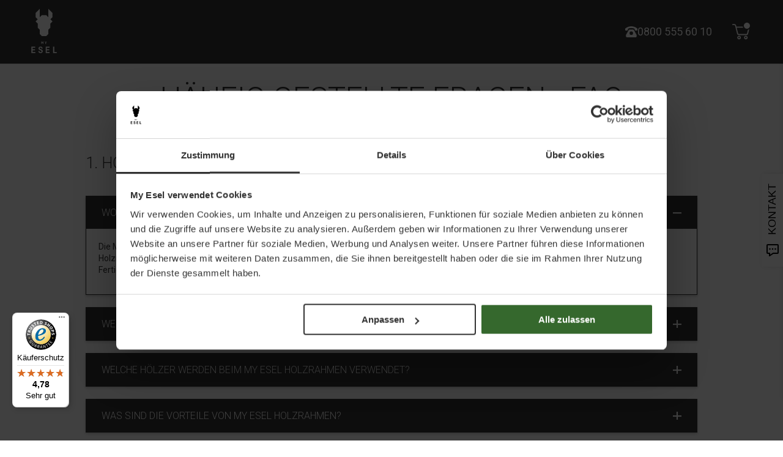

--- FILE ---
content_type: text/html; charset=utf-8
request_url: https://my-esel.com/pages/faq?gclid=CjwKCAjwoIqhBhAGEiwArXT7K6qlerNIn-R5CZvlL_UiVVEeAQGs73b2xPStzbbkL7ADMu75fwjDvxoCONMQAvD_BwE
body_size: 48779
content:
<!doctype html>
<html class="no-js" lang="de">
  <head>
     <!-- GTM SST -->
<script> (function (w, d, s, l, i) { w[l] = w[l] || []; w[l].push({ "gtm.start": new Date().getTime(), event: "gtm.js" }); var f = d.getElementsByTagName(s)[0], j = d.createElement(s), dl = l != "dataLayer" ? "&l=" + l : ""; j.async = true; j.src = "https://chri.my-esel.com/gtm.js?id=" + i + dl; var node = f.parentNode.insertBefore(j, f); j.onerror = function () { node.remove(); var t = d.createElement(s); t.async = true; t.src = "https://www.googletagmanager.com/gtm.js?id=" + i + dl; f.parentNode.insertBefore(t, f); j = t; }; })(window, document, "script", "dataLayer", "GTM-NGQH36R"); </script>
 <!-- GTM SST END --> 
    
    
    <meta charset="utf-8">
    <meta http-equiv="X-UA-Compatible" content="IE=edge,chrome=1">
    <meta name="viewport" content="width=device-width,initial-scale=1"><meta property="og:site_name" content="My Esel">
<meta property="og:url" content="https://my-esel.com/pages/faq">
<meta property="og:title" content="FAQ">
<meta property="og:type" content="website">
<meta property="og:description" content="My Esel&#39;s Holz-E-Bikes sind nicht nur ein Transportmittel, sondern ein Statement für Innovation, Nachhaltigkeit und österreichische Handwerkskunst. Entdecke die Zukunft der Mobilität.">
<meta property="og:image:width" content="300"> <meta property="og:image:height" content="300"><meta property="og:image" content="https://my-esel.com/cdn/shop/files/Social_media_E-Gravel-Performance_Mood_01_1840x1040_e4802a46-0993-4bce-bdc8-2ff897514ea2.jpg?v=1704972942&width=300">
    <meta property="og:image:secure_url" content="https://my-esel.com/cdn/shop/files/Social_media_E-Gravel-Performance_Mood_01_1840x1040_e4802a46-0993-4bce-bdc8-2ff897514ea2.jpg?v=1704972942&width=300">
  
<meta name="twitter:card" content="summary_large_image">
<meta name="twitter:title" content="FAQ">
<meta name="twitter:description" content="My Esel&#39;s Holz-E-Bikes sind nicht nur ein Transportmittel, sondern ein Statement für Innovation, Nachhaltigkeit und österreichische Handwerkskunst. Entdecke die Zukunft der Mobilität.">
<link rel="canonical" href="https://my-esel.com/pages/faq">
    <link rel="preconnect" href="https://cdn.shopify.com" crossorigin><link rel="icon" type="image/png" href="//my-esel.com/cdn/shop/files/favicon-16x16.png?crop=center&height=32&v=1681256795&width=32"><link rel="preconnect" href="https://fonts.shopifycdn.com" crossorigin><title>FAQ</title><meta name="description" content=""><script
      src="https://code.jquery.com/jquery-2.2.4.min.js"
      integrity="sha256-BbhdlvQf/xTY9gja0Dq3HiwQF8LaCRTXxZKRutelT44="
      crossorigin="anonymous"
    ></script>
    <script>window.performance && window.performance.mark && window.performance.mark('shopify.content_for_header.start');</script><meta name="facebook-domain-verification" content="xgyyj6tl6shjicxc6nmrlz8lxu3k5o">
<meta id="shopify-digital-wallet" name="shopify-digital-wallet" content="/69582323976/digital_wallets/dialog">
<meta name="shopify-checkout-api-token" content="18b83e960e14577fd4eae2ed5d157a91">
<meta id="in-context-paypal-metadata" data-shop-id="69582323976" data-venmo-supported="false" data-environment="production" data-locale="de_DE" data-paypal-v4="true" data-currency="EUR">
<script async="async" src="/checkouts/internal/preloads.js?locale=de-AT"></script>
<link rel="preconnect" href="https://shop.app" crossorigin="anonymous">
<script async="async" src="https://shop.app/checkouts/internal/preloads.js?locale=de-AT&shop_id=69582323976" crossorigin="anonymous"></script>
<script id="apple-pay-shop-capabilities" type="application/json">{"shopId":69582323976,"countryCode":"AT","currencyCode":"EUR","merchantCapabilities":["supports3DS"],"merchantId":"gid:\/\/shopify\/Shop\/69582323976","merchantName":"My Esel","requiredBillingContactFields":["postalAddress","email","phone"],"requiredShippingContactFields":["postalAddress","email","phone"],"shippingType":"shipping","supportedNetworks":["visa","maestro","masterCard","amex"],"total":{"type":"pending","label":"My Esel","amount":"1.00"},"shopifyPaymentsEnabled":true,"supportsSubscriptions":true}</script>
<script id="shopify-features" type="application/json">{"accessToken":"18b83e960e14577fd4eae2ed5d157a91","betas":["rich-media-storefront-analytics"],"domain":"my-esel.com","predictiveSearch":true,"shopId":69582323976,"locale":"de"}</script>
<script>var Shopify = Shopify || {};
Shopify.shop = "my-esel.myshopify.com";
Shopify.locale = "de";
Shopify.currency = {"active":"EUR","rate":"1.0"};
Shopify.country = "AT";
Shopify.theme = {"name":"DHDL LAUNCH","id":143354986760,"schema_name":"Yuva","schema_version":"5.0.0","theme_store_id":1615,"role":"main"};
Shopify.theme.handle = "null";
Shopify.theme.style = {"id":null,"handle":null};
Shopify.cdnHost = "my-esel.com/cdn";
Shopify.routes = Shopify.routes || {};
Shopify.routes.root = "/";</script>
<script type="module">!function(o){(o.Shopify=o.Shopify||{}).modules=!0}(window);</script>
<script>!function(o){function n(){var o=[];function n(){o.push(Array.prototype.slice.apply(arguments))}return n.q=o,n}var t=o.Shopify=o.Shopify||{};t.loadFeatures=n(),t.autoloadFeatures=n()}(window);</script>
<script>
  window.ShopifyPay = window.ShopifyPay || {};
  window.ShopifyPay.apiHost = "shop.app\/pay";
  window.ShopifyPay.redirectState = null;
</script>
<script id="shop-js-analytics" type="application/json">{"pageType":"page"}</script>
<script defer="defer" async type="module" src="//my-esel.com/cdn/shopifycloud/shop-js/modules/v2/client.init-shop-cart-sync_XknANqpX.de.esm.js"></script>
<script defer="defer" async type="module" src="//my-esel.com/cdn/shopifycloud/shop-js/modules/v2/chunk.common_DvdeXi9P.esm.js"></script>
<script type="module">
  await import("//my-esel.com/cdn/shopifycloud/shop-js/modules/v2/client.init-shop-cart-sync_XknANqpX.de.esm.js");
await import("//my-esel.com/cdn/shopifycloud/shop-js/modules/v2/chunk.common_DvdeXi9P.esm.js");

  window.Shopify.SignInWithShop?.initShopCartSync?.({"fedCMEnabled":true,"windoidEnabled":true});

</script>
<script>
  window.Shopify = window.Shopify || {};
  if (!window.Shopify.featureAssets) window.Shopify.featureAssets = {};
  window.Shopify.featureAssets['shop-js'] = {"shop-cart-sync":["modules/v2/client.shop-cart-sync_D9JQGxjh.de.esm.js","modules/v2/chunk.common_DvdeXi9P.esm.js"],"init-fed-cm":["modules/v2/client.init-fed-cm_DMo35JdQ.de.esm.js","modules/v2/chunk.common_DvdeXi9P.esm.js"],"init-windoid":["modules/v2/client.init-windoid_B3VvhkL7.de.esm.js","modules/v2/chunk.common_DvdeXi9P.esm.js"],"shop-cash-offers":["modules/v2/client.shop-cash-offers_CYQv6hn3.de.esm.js","modules/v2/chunk.common_DvdeXi9P.esm.js","modules/v2/chunk.modal_CkJq5XGD.esm.js"],"shop-button":["modules/v2/client.shop-button_Baq_RTkq.de.esm.js","modules/v2/chunk.common_DvdeXi9P.esm.js"],"init-shop-email-lookup-coordinator":["modules/v2/client.init-shop-email-lookup-coordinator_Bz_MA9Op.de.esm.js","modules/v2/chunk.common_DvdeXi9P.esm.js"],"shop-toast-manager":["modules/v2/client.shop-toast-manager_DCWfOqRF.de.esm.js","modules/v2/chunk.common_DvdeXi9P.esm.js"],"shop-login-button":["modules/v2/client.shop-login-button_caaxNUOr.de.esm.js","modules/v2/chunk.common_DvdeXi9P.esm.js","modules/v2/chunk.modal_CkJq5XGD.esm.js"],"avatar":["modules/v2/client.avatar_BTnouDA3.de.esm.js"],"init-shop-cart-sync":["modules/v2/client.init-shop-cart-sync_XknANqpX.de.esm.js","modules/v2/chunk.common_DvdeXi9P.esm.js"],"pay-button":["modules/v2/client.pay-button_CKXSOdRt.de.esm.js","modules/v2/chunk.common_DvdeXi9P.esm.js"],"init-shop-for-new-customer-accounts":["modules/v2/client.init-shop-for-new-customer-accounts_CbyP-mMl.de.esm.js","modules/v2/client.shop-login-button_caaxNUOr.de.esm.js","modules/v2/chunk.common_DvdeXi9P.esm.js","modules/v2/chunk.modal_CkJq5XGD.esm.js"],"init-customer-accounts-sign-up":["modules/v2/client.init-customer-accounts-sign-up_CDG_EMX9.de.esm.js","modules/v2/client.shop-login-button_caaxNUOr.de.esm.js","modules/v2/chunk.common_DvdeXi9P.esm.js","modules/v2/chunk.modal_CkJq5XGD.esm.js"],"shop-follow-button":["modules/v2/client.shop-follow-button_DKjGFHnv.de.esm.js","modules/v2/chunk.common_DvdeXi9P.esm.js","modules/v2/chunk.modal_CkJq5XGD.esm.js"],"checkout-modal":["modules/v2/client.checkout-modal_DiCgWgoC.de.esm.js","modules/v2/chunk.common_DvdeXi9P.esm.js","modules/v2/chunk.modal_CkJq5XGD.esm.js"],"init-customer-accounts":["modules/v2/client.init-customer-accounts_CBDBRCw9.de.esm.js","modules/v2/client.shop-login-button_caaxNUOr.de.esm.js","modules/v2/chunk.common_DvdeXi9P.esm.js","modules/v2/chunk.modal_CkJq5XGD.esm.js"],"lead-capture":["modules/v2/client.lead-capture_ASe7qa-m.de.esm.js","modules/v2/chunk.common_DvdeXi9P.esm.js","modules/v2/chunk.modal_CkJq5XGD.esm.js"],"shop-login":["modules/v2/client.shop-login_Cve_5msa.de.esm.js","modules/v2/chunk.common_DvdeXi9P.esm.js","modules/v2/chunk.modal_CkJq5XGD.esm.js"],"payment-terms":["modules/v2/client.payment-terms_D0YjRyyK.de.esm.js","modules/v2/chunk.common_DvdeXi9P.esm.js","modules/v2/chunk.modal_CkJq5XGD.esm.js"]};
</script>
<script>(function() {
  var isLoaded = false;
  function asyncLoad() {
    if (isLoaded) return;
    isLoaded = true;
    var urls = ["https:\/\/d1639lhkj5l89m.cloudfront.net\/js\/storefront\/uppromote.js?shop=my-esel.myshopify.com","https:\/\/tseish-app.connect.trustedshops.com\/esc.js?apiBaseUrl=aHR0cHM6Ly90c2Vpc2gtYXBwLmNvbm5lY3QudHJ1c3RlZHNob3BzLmNvbQ==\u0026instanceId=bXktZXNlbC5teXNob3BpZnkuY29t\u0026shop=my-esel.myshopify.com"];
    for (var i = 0; i < urls.length; i++) {
      var s = document.createElement('script');
      s.type = 'text/javascript';
      s.async = true;
      s.src = urls[i];
      var x = document.getElementsByTagName('script')[0];
      x.parentNode.insertBefore(s, x);
    }
  };
  if(window.attachEvent) {
    window.attachEvent('onload', asyncLoad);
  } else {
    window.addEventListener('load', asyncLoad, false);
  }
})();</script>
<script id="__st">var __st={"a":69582323976,"offset":3600,"reqid":"20349a69-6664-41e9-af25-9e481930befc-1768896746","pageurl":"my-esel.com\/pages\/faq?gclid=CjwKCAjwoIqhBhAGEiwArXT7K6qlerNIn-R5CZvlL_UiVVEeAQGs73b2xPStzbbkL7ADMu75fwjDvxoCONMQAvD_BwE","s":"pages-112730472712","u":"44243fd6b5ec","p":"page","rtyp":"page","rid":112730472712};</script>
<script>window.ShopifyPaypalV4VisibilityTracking = true;</script>
<script id="captcha-bootstrap">!function(){'use strict';const t='contact',e='account',n='new_comment',o=[[t,t],['blogs',n],['comments',n],[t,'customer']],c=[[e,'customer_login'],[e,'guest_login'],[e,'recover_customer_password'],[e,'create_customer']],r=t=>t.map((([t,e])=>`form[action*='/${t}']:not([data-nocaptcha='true']) input[name='form_type'][value='${e}']`)).join(','),a=t=>()=>t?[...document.querySelectorAll(t)].map((t=>t.form)):[];function s(){const t=[...o],e=r(t);return a(e)}const i='password',u='form_key',d=['recaptcha-v3-token','g-recaptcha-response','h-captcha-response',i],f=()=>{try{return window.sessionStorage}catch{return}},m='__shopify_v',_=t=>t.elements[u];function p(t,e,n=!1){try{const o=window.sessionStorage,c=JSON.parse(o.getItem(e)),{data:r}=function(t){const{data:e,action:n}=t;return t[m]||n?{data:e,action:n}:{data:t,action:n}}(c);for(const[e,n]of Object.entries(r))t.elements[e]&&(t.elements[e].value=n);n&&o.removeItem(e)}catch(o){console.error('form repopulation failed',{error:o})}}const l='form_type',E='cptcha';function T(t){t.dataset[E]=!0}const w=window,h=w.document,L='Shopify',v='ce_forms',y='captcha';let A=!1;((t,e)=>{const n=(g='f06e6c50-85a8-45c8-87d0-21a2b65856fe',I='https://cdn.shopify.com/shopifycloud/storefront-forms-hcaptcha/ce_storefront_forms_captcha_hcaptcha.v1.5.2.iife.js',D={infoText:'Durch hCaptcha geschützt',privacyText:'Datenschutz',termsText:'Allgemeine Geschäftsbedingungen'},(t,e,n)=>{const o=w[L][v],c=o.bindForm;if(c)return c(t,g,e,D).then(n);var r;o.q.push([[t,g,e,D],n]),r=I,A||(h.body.append(Object.assign(h.createElement('script'),{id:'captcha-provider',async:!0,src:r})),A=!0)});var g,I,D;w[L]=w[L]||{},w[L][v]=w[L][v]||{},w[L][v].q=[],w[L][y]=w[L][y]||{},w[L][y].protect=function(t,e){n(t,void 0,e),T(t)},Object.freeze(w[L][y]),function(t,e,n,w,h,L){const[v,y,A,g]=function(t,e,n){const i=e?o:[],u=t?c:[],d=[...i,...u],f=r(d),m=r(i),_=r(d.filter((([t,e])=>n.includes(e))));return[a(f),a(m),a(_),s()]}(w,h,L),I=t=>{const e=t.target;return e instanceof HTMLFormElement?e:e&&e.form},D=t=>v().includes(t);t.addEventListener('submit',(t=>{const e=I(t);if(!e)return;const n=D(e)&&!e.dataset.hcaptchaBound&&!e.dataset.recaptchaBound,o=_(e),c=g().includes(e)&&(!o||!o.value);(n||c)&&t.preventDefault(),c&&!n&&(function(t){try{if(!f())return;!function(t){const e=f();if(!e)return;const n=_(t);if(!n)return;const o=n.value;o&&e.removeItem(o)}(t);const e=Array.from(Array(32),(()=>Math.random().toString(36)[2])).join('');!function(t,e){_(t)||t.append(Object.assign(document.createElement('input'),{type:'hidden',name:u})),t.elements[u].value=e}(t,e),function(t,e){const n=f();if(!n)return;const o=[...t.querySelectorAll(`input[type='${i}']`)].map((({name:t})=>t)),c=[...d,...o],r={};for(const[a,s]of new FormData(t).entries())c.includes(a)||(r[a]=s);n.setItem(e,JSON.stringify({[m]:1,action:t.action,data:r}))}(t,e)}catch(e){console.error('failed to persist form',e)}}(e),e.submit())}));const S=(t,e)=>{t&&!t.dataset[E]&&(n(t,e.some((e=>e===t))),T(t))};for(const o of['focusin','change'])t.addEventListener(o,(t=>{const e=I(t);D(e)&&S(e,y())}));const B=e.get('form_key'),M=e.get(l),P=B&&M;t.addEventListener('DOMContentLoaded',(()=>{const t=y();if(P)for(const e of t)e.elements[l].value===M&&p(e,B);[...new Set([...A(),...v().filter((t=>'true'===t.dataset.shopifyCaptcha))])].forEach((e=>S(e,t)))}))}(h,new URLSearchParams(w.location.search),n,t,e,['guest_login'])})(!0,!0)}();</script>
<script integrity="sha256-4kQ18oKyAcykRKYeNunJcIwy7WH5gtpwJnB7kiuLZ1E=" data-source-attribution="shopify.loadfeatures" defer="defer" src="//my-esel.com/cdn/shopifycloud/storefront/assets/storefront/load_feature-a0a9edcb.js" crossorigin="anonymous"></script>
<script crossorigin="anonymous" defer="defer" src="//my-esel.com/cdn/shopifycloud/storefront/assets/shopify_pay/storefront-65b4c6d7.js?v=20250812"></script>
<script data-source-attribution="shopify.dynamic_checkout.dynamic.init">var Shopify=Shopify||{};Shopify.PaymentButton=Shopify.PaymentButton||{isStorefrontPortableWallets:!0,init:function(){window.Shopify.PaymentButton.init=function(){};var t=document.createElement("script");t.src="https://my-esel.com/cdn/shopifycloud/portable-wallets/latest/portable-wallets.de.js",t.type="module",document.head.appendChild(t)}};
</script>
<script data-source-attribution="shopify.dynamic_checkout.buyer_consent">
  function portableWalletsHideBuyerConsent(e){var t=document.getElementById("shopify-buyer-consent"),n=document.getElementById("shopify-subscription-policy-button");t&&n&&(t.classList.add("hidden"),t.setAttribute("aria-hidden","true"),n.removeEventListener("click",e))}function portableWalletsShowBuyerConsent(e){var t=document.getElementById("shopify-buyer-consent"),n=document.getElementById("shopify-subscription-policy-button");t&&n&&(t.classList.remove("hidden"),t.removeAttribute("aria-hidden"),n.addEventListener("click",e))}window.Shopify?.PaymentButton&&(window.Shopify.PaymentButton.hideBuyerConsent=portableWalletsHideBuyerConsent,window.Shopify.PaymentButton.showBuyerConsent=portableWalletsShowBuyerConsent);
</script>
<script data-source-attribution="shopify.dynamic_checkout.cart.bootstrap">document.addEventListener("DOMContentLoaded",(function(){function t(){return document.querySelector("shopify-accelerated-checkout-cart, shopify-accelerated-checkout")}if(t())Shopify.PaymentButton.init();else{new MutationObserver((function(e,n){t()&&(Shopify.PaymentButton.init(),n.disconnect())})).observe(document.body,{childList:!0,subtree:!0})}}));
</script>
<link id="shopify-accelerated-checkout-styles" rel="stylesheet" media="screen" href="https://my-esel.com/cdn/shopifycloud/portable-wallets/latest/accelerated-checkout-backwards-compat.css" crossorigin="anonymous">
<style id="shopify-accelerated-checkout-cart">
        #shopify-buyer-consent {
  margin-top: 1em;
  display: inline-block;
  width: 100%;
}

#shopify-buyer-consent.hidden {
  display: none;
}

#shopify-subscription-policy-button {
  background: none;
  border: none;
  padding: 0;
  text-decoration: underline;
  font-size: inherit;
  cursor: pointer;
}

#shopify-subscription-policy-button::before {
  box-shadow: none;
}

      </style>

<script>window.performance && window.performance.mark && window.performance.mark('shopify.content_for_header.end');</script>
    <script>
      document.documentElement.className = document.documentElement.className.replace('no-js', 'js');
    </script><style>
  /*============= page loader css start ========*/
  .yv-page-loader {
    position: fixed;
    width: 100%;
    height: 100%;
    background-color: rgba(255, 255, 255, 1);
    left: 0;
    top: 0;
    display: flex;
    align-items: center;
    justify-content: center;
    z-index: 99;
    opacity: 0;
    transform: translateY(-100%);
  }

  .page-loading .yv-page-loader {
    opacity: 1;
    transform: translateY(0);
  }

  .yv-page-loader img {
    max-width: 100px;
  }

  /*============= page loader css end ========*/
</style>

<link rel="preload" as="style" href="//my-esel.com/cdn/shop/t/25/assets/variable.css?v=83511973742631528201762425076">

<link href="//my-esel.com/cdn/shop/t/25/assets/variable.css?v=83511973742631528201762425076" rel="stylesheet" type="text/css" media="all" />
<link rel="preload" as="style" href="//my-esel.com/cdn/shop/t/25/assets/common.min.css?v=39372748059574654111755618037">

<link rel="preload" as="style" href="//my-esel.com/cdn/shop/t/25/assets/header.min.css?v=127458233679701947871681455573">

<link rel="preload" as="style" href="//my-esel.com/cdn/shop/t/25/assets/footer.min.css?v=88334433917792440771681455495">


<link rel="preload" as="style" href="//my-esel.com/cdn/shop/t/25/assets/theme.min.css?v=17328997823382150151682437870">

<link rel="preload" as="style" href="//my-esel.com/cdn/shop/t/25/assets/responsive.min.css?v=109677453357799016961681455604">

<link rel="preload" as="style" href="//my-esel.com/cdn/shop/t/25/assets/fancybox.min.css?v=82321193459872401151681455488">

<link rel="preload" as="style" href="//my-esel.com/cdn/shop/t/25/assets/flickity.min.css?v=58391348945399336901681455492">


  <link rel="preload" as="style" href="//my-esel.com/cdn/shop/t/25/assets/aos.css?v=114628232695009691351681455467">



<link href="//my-esel.com/cdn/shop/t/25/assets/flickity.min.css?v=58391348945399336901681455492" rel="stylesheet" type="text/css" media="all" />

<link href="//my-esel.com/cdn/shop/t/25/assets/fancybox.min.css?v=82321193459872401151681455488" rel="stylesheet" type="text/css" media="all" />

<link href="//my-esel.com/cdn/shop/t/25/assets/common.min.css?v=39372748059574654111755618037" rel="stylesheet" type="text/css" media="all" />

<link href="//my-esel.com/cdn/shop/t/25/assets/header.min.css?v=127458233679701947871681455573" rel="stylesheet" type="text/css" media="all" />

<link href="//my-esel.com/cdn/shop/t/25/assets/footer.min.css?v=88334433917792440771681455495" rel="stylesheet" type="text/css" media="all" />

<link href="//my-esel.com/cdn/shop/t/25/assets/theme.min.css?v=17328997823382150151682437870" rel="stylesheet" type="text/css" media="all" />

<link href="//my-esel.com/cdn/shop/t/25/assets/responsive.min.css?v=109677453357799016961681455604" rel="stylesheet" type="text/css" media="all" />


<link href="//my-esel.com/cdn/shop/t/25/assets/aos.css?v=114628232695009691351681455467" rel="stylesheet" type="text/css" media="all" />



<script>
         
  var focusElement = '';
  var productSlider;
  var productThumbSlider; 
  
    const moneyFormat = '{{ amount_no_decimals_with_space_separator }}';
    const moneyFormatWithoutCurrency = '{{ amount_no_decimals_with_space_separator }}';
  
  const freeShippingBarText = ``;
  const freeShippingBarSuccessText = ``;
  const shopCurrency = `EUR`;
  const freeShippingBarAmount = 0;const freeShippingBarStatus = false;const addToCartText = 'In den Warenkorb legen';
  const preorderText = 'Vorbestellung';
  const preorderStatus = false;
  const soldOutText = 'Ausverkauft';
  const saleText = 'Verkauf';
  const saleOffText = 'Aus';
  const regularPriceText = 'Regulärer Preis';
  const comparePriceText = 'Verkaufspreis'; 
  const savedPriceText = 'Sie haben';
  const unitPriceText = 'Preis pro Einheit';
  const priceVariText = 'Von [[price]]';
  const cartTitleLabel = 'Warenkorb';
  const errorLabel = 'Fehler';
  const notAvailableLabel = 'Wir versenden nicht an diesen Bestimmungsort.';
  const variantStyle = 'swatch';
  const pickUpAvialabiliyHeading = 'Abholung nach Verfügbarkeit';
  const productGridContentAlignment = 'text-center';
  const unavailableText = 'Nicht verfügbar';
  const oneTimePurchaseText = 'Einmaliger Kauf';
  const showSavedAmount = false;
  const savedAmountStyle = 'currency';
  const quickViewHeading = 'Schnellansicht';
  const searchPageResults = true;
  const searchArticleResults = true;
  const searchDrawerProductHead = 'Produkte';
  const searchDrawerArticleHead = 'Artikel';
  const searchDrawerPageHead = 'Seiten';
  const searchAllResultText = 'Alle Ergebnisse anzeigen';
  const searchRecentTitleText = 'Aktuelle Suche';
  const searchNoResultText = 'Kein Ergebnis gefunden.';
  const searchForText = 'Suche nach';
  const searchResultText = 'Ergebnisse';
  const searchNoSuggestionText = 'Keine Vorschläge gefunden.';
  const searchProductImageHeight = 'image-square';
  const searchArticleImageHeight = 'image-aspect';
  const showMoreText = 'Mehr anzeigen';
  const showLessText = 'Weniger anzeigen';
  const readMoreText = 'Mehr lesen';
  const animationStatus = true;
  const rootUrl = '/';
  const cartUrl = '/cart.js';
  const mainCartUrl = '/cart';
  const cartStatusEmpty = `Ihr Warenkorb ist leer.`;
  const cartStatusNotEmpty = `Ihr Warenkorb enthält bereits einige Artikel.`;var emptyCartStatus = true;const cartAdd = '/cart/add';
  const cartAddUrl = '/cart/add.js';
  const cartUpdateUrl = '/cart/update.js';
  const cartChangeUrl = '/cart/change.js';
  const cartClearUrl = '/cart/clear.js';
  const cartChangeError = "Sie können nur hinzufügen [qty] dieses Artikels in Ihren Warenkorb.";
  const productRecommendationUrl = '/recommendations/products';
  const googleMapApiKey = '';
  const searchUrl = '/search';
  const preLoadLoadGif = `<div class="yv_load">
          <svg xmlns="http://www.w3.org/2000/svg" xmlns:xlink="http://www.w3.org/1999/xlink"
               style="margin: auto; display: block; shape-rendering: auto;"
               width="200px" height="200px" viewBox="0 0 100 100" preserveAspectRatio="xMidYMid" class="svg-loader" >
            <circle cx="50" cy="50" fill="none" stroke="#dddddd" stroke-width="6" r="35" stroke-dasharray="164.93361431346415 56.97787143782138">
              <animateTransform attributeName="transform" type="rotate" repeatCount="indefinite" dur="1s" values="0 50 50;360 50 50" keyTimes="0;1"/>
            </circle>
          </svg>
    </div>`;
  const noImage = `<svg class="placeholder-svg" xmlns="http://www.w3.org/2000/svg" viewBox="0 0 525.5 525.5"><path d="M324.5 212.7H203c-1.6 0-2.8 1.3-2.8 2.8V308c0 1.6 1.3 2.8 2.8 2.8h121.6c1.6 0 2.8-1.3 2.8-2.8v-92.5c0-1.6-1.3-2.8-2.9-2.8zm1.1 95.3c0 .6-.5 1.1-1.1 1.1H203c-.6 0-1.1-.5-1.1-1.1v-92.5c0-.6.5-1.1 1.1-1.1h121.6c.6 0 1.1.5 1.1 1.1V308z"/><path d="M210.4 299.5H240v.1s.1 0 .2-.1h75.2v-76.2h-105v76.2zm1.8-7.2l20-20c1.6-1.6 3.8-2.5 6.1-2.5s4.5.9 6.1 2.5l1.5 1.5 16.8 16.8c-12.9 3.3-20.7 6.3-22.8 7.2h-27.7v-5.5zm101.5-10.1c-20.1 1.7-36.7 4.8-49.1 7.9l-16.9-16.9 26.3-26.3c1.6-1.6 3.8-2.5 6.1-2.5s4.5.9 6.1 2.5l27.5 27.5v7.8zm-68.9 15.5c9.7-3.5 33.9-10.9 68.9-13.8v13.8h-68.9zm68.9-72.7v46.8l-26.2-26.2c-1.9-1.9-4.5-3-7.3-3s-5.4 1.1-7.3 3l-26.3 26.3-.9-.9c-1.9-1.9-4.5-3-7.3-3s-5.4 1.1-7.3 3l-18.8 18.8V225h101.4z"/><path d="M232.8 254c4.6 0 8.3-3.7 8.3-8.3s-3.7-8.3-8.3-8.3-8.3 3.7-8.3 8.3 3.7 8.3 8.3 8.3zm0-14.9c3.6 0 6.6 2.9 6.6 6.6s-2.9 6.6-6.6 6.6-6.6-2.9-6.6-6.6 3-6.6 6.6-6.6z"/></svg>`;
  const noProductImage = `<svg class="placeholder-svg" xmlns="http://www.w3.org/2000/svg" viewBox="0 0 525.5 525.5"><path d="M375.5 345.2c0-.1 0-.1 0 0 0-.1 0-.1 0 0-1.1-2.9-2.3-5.5-3.4-7.8-1.4-4.7-2.4-13.8-.5-19.8 3.4-10.6 3.6-40.6 1.2-54.5-2.3-14-12.3-29.8-18.5-36.9-5.3-6.2-12.8-14.9-15.4-17.9 8.6-5.6 13.3-13.3 14-23 0-.3 0-.6.1-.8.4-4.1-.6-9.9-3.9-13.5-2.1-2.3-4.8-3.5-8-3.5h-54.9c-.8-7.1-3-13-5.2-17.5-6.8-13.9-12.5-16.5-21.2-16.5h-.7c-8.7 0-14.4 2.5-21.2 16.5-2.2 4.5-4.4 10.4-5.2 17.5h-48.5c-3.2 0-5.9 1.2-8 3.5-3.2 3.6-4.3 9.3-3.9 13.5 0 .2 0 .5.1.8.7 9.8 5.4 17.4 14 23-2.6 3.1-10.1 11.7-15.4 17.9-6.1 7.2-16.1 22.9-18.5 36.9-2.2 13.3-1.2 47.4 1 54.9 1.1 3.8 1.4 14.5-.2 19.4-1.2 2.4-2.3 5-3.4 7.9-4.4 11.6-6.2 26.3-5 32.6 1.8 9.9 16.5 14.4 29.4 14.4h176.8c12.9 0 27.6-4.5 29.4-14.4 1.2-6.5-.5-21.1-5-32.7zm-97.7-178c.3-3.2.8-10.6-.2-18 2.4 4.3 5 10.5 5.9 18h-5.7zm-36.3-17.9c-1 7.4-.5 14.8-.2 18h-5.7c.9-7.5 3.5-13.7 5.9-18zm4.5-6.9c0-.1.1-.2.1-.4 4.4-5.3 8.4-5.8 13.1-5.8h.7c4.7 0 8.7.6 13.1 5.8 0 .1 0 .2.1.4 3.2 8.9 2.2 21.2 1.8 25h-30.7c-.4-3.8-1.3-16.1 1.8-25zm-70.7 42.5c0-.3 0-.6-.1-.9-.3-3.4.5-8.4 3.1-11.3 1-1.1 2.1-1.7 3.4-2.1l-.6.6c-2.8 3.1-3.7 8.1-3.3 11.6 0 .2 0 .5.1.8.3 3.5.9 11.7 10.6 18.8.3.2.8.2 1-.2.2-.3.2-.8-.2-1-9.2-6.7-9.8-14.4-10-17.7 0-.3 0-.6-.1-.8-.3-3.2.5-7.7 3-10.5.8-.8 1.7-1.5 2.6-1.9h155.7c1 .4 1.9 1.1 2.6 1.9 2.5 2.8 3.3 7.3 3 10.5 0 .2 0 .5-.1.8-.3 3.6-1 13.1-13.8 20.1-.3.2-.5.6-.3 1 .1.2.4.4.6.4.1 0 .2 0 .3-.1 13.5-7.5 14.3-17.5 14.6-21.3 0-.3 0-.5.1-.8.4-3.5-.5-8.5-3.3-11.6l-.6-.6c1.3.4 2.5 1.1 3.4 2.1 2.6 2.9 3.5 7.9 3.1 11.3 0 .3 0 .6-.1.9-1.5 20.9-23.6 31.4-65.5 31.4h-43.8c-41.8 0-63.9-10.5-65.4-31.4zm91 89.1h-7c0-1.5 0-3-.1-4.2-.2-12.5-2.2-31.1-2.7-35.1h3.6c.8 0 1.4-.6 1.4-1.4v-14.1h2.4v14.1c0 .8.6 1.4 1.4 1.4h3.7c-.4 3.9-2.4 22.6-2.7 35.1v4.2zm65.3 11.9h-16.8c-.4 0-.7.3-.7.7 0 .4.3.7.7.7h16.8v2.8h-62.2c0-.9-.1-1.9-.1-2.8h33.9c.4 0 .7-.3.7-.7 0-.4-.3-.7-.7-.7h-33.9c-.1-3.2-.1-6.3-.1-9h62.5v9zm-12.5 24.4h-6.3l.2-1.6h5.9l.2 1.6zm-5.8-4.5l1.6-12.3h2l1.6 12.3h-5.2zm-57-19.9h-62.4v-9h62.5c0 2.7 0 5.8-.1 9zm-62.4 1.4h62.4c0 .9-.1 1.8-.1 2.8H194v-2.8zm65.2 0h7.3c0 .9.1 1.8.1 2.8H259c.1-.9.1-1.8.1-2.8zm7.2-1.4h-7.2c.1-3.2.1-6.3.1-9h7c0 2.7 0 5.8.1 9zm-7.7-66.7v6.8h-9v-6.8h9zm-8.9 8.3h9v.7h-9v-.7zm0 2.1h9v2.3h-9v-2.3zm26-1.4h-9v-.7h9v.7zm-9 3.7v-2.3h9v2.3h-9zm9-5.9h-9v-6.8h9v6.8zm-119.3 91.1c-2.1-7.1-3-40.9-.9-53.6 2.2-13.5 11.9-28.6 17.8-35.6 5.6-6.5 13.5-15.7 15.7-18.3 11.4 6.4 28.7 9.6 51.8 9.6h6v14.1c0 .8.6 1.4 1.4 1.4h5.4c.3 3.1 2.4 22.4 2.7 35.1 0 1.2.1 2.6.1 4.2h-63.9c-.8 0-1.4.6-1.4 1.4v16.1c0 .8.6 1.4 1.4 1.4H256c-.8 11.8-2.8 24.7-8 33.3-2.6 4.4-4.9 8.5-6.9 12.2-.4.7-.1 1.6.6 1.9.2.1.4.2.6.2.5 0 1-.3 1.3-.8 1.9-3.7 4.2-7.7 6.8-12.1 5.4-9.1 7.6-22.5 8.4-34.7h7.8c.7 11.2 2.6 23.5 7.1 32.4.2.5.8.8 1.3.8.2 0 .4 0 .6-.2.7-.4 1-1.2.6-1.9-4.3-8.5-6.1-20.3-6.8-31.1H312l-2.4 18.6c-.1.4.1.8.3 1.1.3.3.7.5 1.1.5h9.6c.4 0 .8-.2 1.1-.5.3-.3.4-.7.3-1.1l-2.4-18.6H333c.8 0 1.4-.6 1.4-1.4v-16.1c0-.8-.6-1.4-1.4-1.4h-63.9c0-1.5 0-2.9.1-4.2.2-12.7 2.3-32 2.7-35.1h5.2c.8 0 1.4-.6 1.4-1.4v-14.1h6.2c23.1 0 40.4-3.2 51.8-9.6 2.3 2.6 10.1 11.8 15.7 18.3 5.9 6.9 15.6 22.1 17.8 35.6 2.2 13.4 2 43.2-1.1 53.1-1.2 3.9-1.4 8.7-1 13-1.7-2.8-2.9-4.4-3-4.6-.2-.3-.6-.5-.9-.6h-.5c-.2 0-.4.1-.5.2-.6.5-.8 1.4-.3 2 0 0 .2.3.5.8 1.4 2.1 5.6 8.4 8.9 16.7h-42.9v-43.8c0-.8-.6-1.4-1.4-1.4s-1.4.6-1.4 1.4v44.9c0 .1-.1.2-.1.3 0 .1 0 .2.1.3v9c-1.1 2-3.9 3.7-10.5 3.7h-7.5c-.4 0-.7.3-.7.7 0 .4.3.7.7.7h7.5c5 0 8.5-.9 10.5-2.8-.1 3.1-1.5 6.5-10.5 6.5H210.4c-9 0-10.5-3.4-10.5-6.5 2 1.9 5.5 2.8 10.5 2.8h67.4c.4 0 .7-.3.7-.7 0-.4-.3-.7-.7-.7h-67.4c-6.7 0-9.4-1.7-10.5-3.7v-54.5c0-.8-.6-1.4-1.4-1.4s-1.4.6-1.4 1.4v43.8h-43.6c4.2-10.2 9.4-17.4 9.5-17.5.5-.6.3-1.5-.3-2s-1.5-.3-2 .3c-.1.2-1.4 2-3.2 5 .1-4.9-.4-10.2-1.1-12.8zm221.4 60.2c-1.5 8.3-14.9 12-26.6 12H174.4c-11.8 0-25.1-3.8-26.6-12-1-5.7.6-19.3 4.6-30.2H197v9.8c0 6.4 4.5 9.7 13.4 9.7h105.4c8.9 0 13.4-3.3 13.4-9.7v-9.8h44c4 10.9 5.6 24.5 4.6 30.2z"/><path d="M286.1 359.3c0 .4.3.7.7.7h14.7c.4 0 .7-.3.7-.7 0-.4-.3-.7-.7-.7h-14.7c-.3 0-.7.3-.7.7zm5.3-145.6c13.5-.5 24.7-2.3 33.5-5.3.4-.1.6-.5.4-.9-.1-.4-.5-.6-.9-.4-8.6 3-19.7 4.7-33 5.2-.4 0-.7.3-.7.7 0 .4.3.7.7.7zm-11.3.1c.4 0 .7-.3.7-.7 0-.4-.3-.7-.7-.7H242c-19.9 0-35.3-2.5-45.9-7.4-.4-.2-.8 0-.9.3-.2.4 0 .8.3.9 10.8 5 26.4 7.5 46.5 7.5h38.1zm-7.2 116.9c.4.1.9.1 1.4.1 1.7 0 3.4-.7 4.7-1.9 1.4-1.4 1.9-3.2 1.5-5-.2-.8-.9-1.2-1.7-1.1-.8.2-1.2.9-1.1 1.7.3 1.2-.4 2-.7 2.4-.9.9-2.2 1.3-3.4 1-.8-.2-1.5.3-1.7 1.1s.2 1.5 1 1.7z"/><path d="M275.5 331.6c-.8 0-1.4.6-1.5 1.4 0 .8.6 1.4 1.4 1.5h.3c3.6 0 7-2.8 7.7-6.3.2-.8-.4-1.5-1.1-1.7-.8-.2-1.5.4-1.7 1.1-.4 2.3-2.8 4.2-5.1 4zm5.4 1.6c-.6.5-.6 1.4-.1 2 1.1 1.3 2.5 2.2 4.2 2.8.2.1.3.1.5.1.6 0 1.1-.3 1.3-.9.3-.7-.1-1.6-.8-1.8-1.2-.5-2.2-1.2-3-2.1-.6-.6-1.5-.6-2.1-.1zm-38.2 12.7c.5 0 .9 0 1.4-.1.8-.2 1.3-.9 1.1-1.7-.2-.8-.9-1.3-1.7-1.1-1.2.3-2.5-.1-3.4-1-.4-.4-1-1.2-.8-2.4.2-.8-.3-1.5-1.1-1.7-.8-.2-1.5.3-1.7 1.1-.4 1.8.1 3.7 1.5 5 1.2 1.2 2.9 1.9 4.7 1.9z"/><path d="M241.2 349.6h.3c.8 0 1.4-.7 1.4-1.5s-.7-1.4-1.5-1.4c-2.3.1-4.6-1.7-5.1-4-.2-.8-.9-1.3-1.7-1.1-.8.2-1.3.9-1.1 1.7.7 3.5 4.1 6.3 7.7 6.3zm-9.7 3.6c.2 0 .3 0 .5-.1 1.6-.6 3-1.6 4.2-2.8.5-.6.5-1.5-.1-2s-1.5-.5-2 .1c-.8.9-1.8 1.6-3 2.1-.7.3-1.1 1.1-.8 1.8 0 .6.6.9 1.2.9z"/></svg>`;
  const noResultFound = `<div class="nodatafound_wrapper">
  <div class="nodatafound_box">
    <svg width="113" height="112" viewBox="0 0 113 112" fill="none" xmlns="http://www.w3.org/2000/svg">
      <path opacity="0.6" d="M54.7148 112C84.5491 112 108.715 87.8144 108.715 58C108.715 28.1856 84.5292 4 54.7148 4C24.9005 4 0.714844 28.1459 0.714844 57.9602C0.714844 87.7746 24.9005 112 54.7148 112Z" fill="#DFDFDF"/>
      <path d="M83.8909 16H23.5188C19.7455 16 16.7148 19.1593 16.7148 23H90.7148C90.6948 19.118 87.6641 16 83.8909 16Z" fill="#D9D9D9"/>
      <path d="M16.755 23H90.7148V78.6662C90.7148 81.1631 89.7119 83.5213 87.9466 85.2652C86.1814 87.0091 83.7542 88 81.2668 88H26.1629C23.6354 88 21.2483 87.0091 19.4831 85.2652C17.7178 83.5213 16.7148 81.1235 16.7148 78.6662V23H16.755Z" fill="white"/>
      <path d="M29.4578 57.3904H3.75461C1.69756 57.3904 0 59.0472 0 61.1432V97.8931C0 99.9492 1.65762 101.646 3.75461 101.646H29.4578C31.5148 101.646 33.2124 99.9891 33.2124 97.8931V61.1432C33.1724 59.0672 31.5148 57.3904 29.4578 57.3904Z" fill="white"/>
      <path d="M102.632 0H74.233C72.895 0 71.8564 1.07794 71.8564 2.37546V15.71C71.8564 17.0475 72.9349 18.0855 74.233 18.0855H102.632C103.97 18.0855 105.009 17.0075 105.009 15.71V2.39543C105.049 1.07794 103.97 0 102.632 0Z" fill="white"/>
      <path d="M26.5358 76H6.89339C6.24519 76 5.71484 76.45 5.71484 77C5.71484 77.55 6.24519 78 6.89339 78H26.5358C27.184 78 27.7143 77.55 27.7143 77C27.734 76.45 27.184 76 26.5358 76Z" fill="#DFDFDF"/>
      <path d="M26.5273 93H6.90186C6.249 93 5.71484 93.4407 5.71484 94C5.71484 94.5593 6.249 95 6.90186 95H26.5273C27.1802 95 27.7143 94.5593 27.7143 94C27.7341 93.4576 27.1802 93 26.5273 93Z" fill="#D9D9D9"/>
      <path d="M26.5273 84H6.90186C6.249 84 5.71484 84.4407 5.71484 85C5.71484 85.5593 6.249 86 6.90186 86H26.5273C27.1802 86 27.7143 85.5593 27.7143 85C27.7341 84.4576 27.1802 84 26.5273 84Z" fill="#D9D9D9"/>
      <path d="M14.2565 63H8.17318C6.81901 63 5.71484 64 5.71484 65.2264V66.7736C5.71484 68 6.81901 69 8.17318 69H14.2565C15.6107 69 16.7148 68 16.7148 66.7736V65.2264C16.7148 64 15.6107 63 14.2565 63Z" fill="#DFDFDF"/>
      <path d="M78.7148 12C80.367 12 81.7148 10.6522 81.7148 9C81.7148 7.34783 80.367 6 78.7148 6C77.0627 6 75.7148 7.34783 75.7148 9C75.7148 10.6522 77.0409 12 78.7148 12Z" fill="#D9D9D9"/>
      <path d="M88.7149 12C90.367 12 91.7148 10.6522 91.7148 9C91.7148 7.34783 90.367 6 88.7149 6C87.0627 6 85.7148 7.34783 85.7148 9C85.7366 10.6522 87.0409 12 88.7149 12Z" fill="#D9D9D9"/>
      <path d="M98.7148 12C100.367 12 101.715 10.6522 101.715 9C101.715 7.34783 100.367 6 98.7148 6C97.0627 6 95.7148 7.34783 95.7148 9C95.7366 10.6522 97.0409 12 98.7148 12Z" fill="#D9D9D9"/>
      <path d="M69.2148 89C82.7334 89 93.7148 78.0186 93.7148 64.5C93.7148 50.9814 82.7334 40 69.2148 40C55.6962 40 44.7148 50.9814 44.7148 64.5C44.7347 78.0186 55.6764 89 69.2148 89Z" fill="url(#paint0_linear_13_189)" fill-opacity="0.2"/>
      <path d="M72.4826 64.9903L76.1675 61.3204C76.5184 60.9515 76.6939 60.466 76.6939 59.9806C76.6939 59.4757 76.4989 59.0097 76.1285 58.6408C75.758 58.2718 75.2901 58.0971 74.7832 58.0777C74.2763 58.0777 73.7889 58.2718 73.438 58.6019L69.7531 62.2719L66.0682 58.6019C65.8928 58.4078 65.6783 58.2718 65.4444 58.1553C65.2104 58.0388 64.9569 58 64.684 58C64.4305 58 64.1576 58.0388 63.9236 58.1359C63.6897 58.233 63.4752 58.3689 63.2802 58.5631C63.0853 58.7573 62.9488 58.9515 62.8513 59.2039C62.7538 59.4369 62.7148 59.6893 62.7148 59.9612C62.7148 60.2136 62.7733 60.4854 62.8708 60.7185C62.9878 60.9515 63.1243 61.165 63.3192 61.3398L67.0041 65.0097L63.3777 68.6602C63.1828 68.8349 63.0463 69.0485 62.9293 69.2816C62.8123 69.5146 62.7733 69.767 62.7733 70.0388C62.7733 70.2913 62.8123 70.5631 62.9098 70.7961C63.0073 71.0291 63.1438 71.2427 63.3387 71.4369C63.5337 71.6311 63.7287 71.767 63.9821 71.8641C64.2161 71.9612 64.4695 72 64.7425 72C64.9959 72 65.2689 71.9417 65.5029 71.8447C65.7368 71.7282 65.9513 71.5922 66.1267 71.3981L69.8116 67.7282L73.4964 71.3981C73.8669 71.7282 74.3543 71.9029 74.8417 71.8641C75.3291 71.8447 75.797 71.6505 76.148 71.301C76.4989 70.9515 76.6939 70.4854 76.7134 70C76.7329 69.5146 76.5574 69.0485 76.226 68.6602L72.4826 64.9903Z" fill="#CCCCCC"/>
      <path d="M10.7007 4.74272C10.9516 3.75243 12.4781 3.75243 12.729 4.74272L13.5864 8.0631C13.6909 8.41262 13.9628 8.68447 14.3392 8.76213L17.915 9.55825C18.9815 9.79126 18.9815 11.2087 17.915 11.4417L14.3392 12.2379C13.9628 12.3349 13.67 12.5874 13.5864 12.9369L12.729 16.2573C12.4781 17.2476 10.9516 17.2476 10.7007 16.2573L9.8433 12.9369C9.73875 12.5874 9.46689 12.3155 9.09049 12.2379L5.51469 11.4417C4.44823 11.2087 4.44823 9.79126 5.51469 9.55825L9.09049 8.76213C9.46689 8.66505 9.75966 8.41262 9.8433 8.0631L10.7007 4.74272Z" fill="#D9D9D9"/>
      <path fill-rule="evenodd" clip-rule="evenodd" d="M52.7148 4.93104C53.6459 4.93104 54.4321 4.27586 54.4321 3.5C54.4321 2.72414 53.6459 2.06897 52.7148 2.06897C51.7838 2.06897 50.9976 2.72414 50.9976 3.5C50.9976 4.27586 51.7424 4.93104 52.7148 4.93104ZM52.7148 6C54.37 6 55.7148 4.87931 55.7148 3.5C55.7148 2.12069 54.37 1 52.7148 1C51.0597 1 49.7148 2.12069 49.7148 3.5C49.7148 4.87931 51.0597 6 52.7148 6Z" fill="#D9D9D9"/>
      <path fill-rule="evenodd" clip-rule="evenodd" d="M107.715 29.7172C108.646 29.7172 109.432 28.931 109.432 28C109.432 27.069 108.646 26.2828 107.715 26.2828C106.784 26.2828 105.998 27.069 105.998 28C105.998 28.931 106.784 29.7172 107.715 29.7172ZM107.715 31C109.37 31 110.715 29.6552 110.715 28C110.715 26.3448 109.37 25 107.715 25C106.06 25 104.715 26.3448 104.715 28C104.715 29.6552 106.06 31 107.715 31Z" fill="#D9D9D9"/>
      <path d="M90.7786 78L83.7148 85.5391L103.651 103L110.715 95.4609L90.7786 78Z" fill="#D9D9D9"/>
      <path fill-rule="evenodd" clip-rule="evenodd" d="M98.7148 65C98.7148 81.0206 85.5116 94 69.2148 94C52.9181 94 39.7148 81.0206 39.7148 65C39.7148 48.9794 52.9181 36 69.2148 36C85.5116 36 98.7148 48.9794 98.7148 65ZM94.1857 65C94.1857 78.5559 82.9842 89.5675 69.1946 89.5675C55.405 89.5675 44.2035 78.5559 44.2035 65C44.2035 51.4441 55.405 40.4325 69.1946 40.4325C83.0246 40.4524 94.1857 51.4441 94.1857 65Z" fill="#D9D9D9"/>
      <path d="M103 102.701L110.163 95L111.25 95.9576C112.297 96.8953 112.933 98.1521 112.995 99.5486C113.056 100.945 112.564 102.262 111.62 103.299C110.655 104.317 109.362 104.935 107.926 104.995C106.489 105.055 105.134 104.576 104.067 103.658L103 102.701Z" fill="#D9D9D9"/>
      <defs>
        <linearGradient id="paint0_linear_13_189" x1="60.9937" y1="43.1766" x2="85.6663" y2="107.203" gradientUnits="userSpaceOnUse">
          <stop stop-color="white"/>
          <stop offset="1" stop-color="white"/>
        </linearGradient>
      </defs>
    </svg><h5>No  Found</h5></div>
</div>`;
  const cartDrawerEnable = true;
  var cartItemsCount = 0;
  const browserNotificationStatus = false;
  const browserNotificationBg = '#ffffff';
  const browserNotificationText = '#333333';
  
  const browserNotificationShape = 'rectangle';
  


</script>
<script src="//my-esel.com/cdn/shop/t/25/assets/jquery.min.js?v=139795564768526529091681455576" defer></script>
<script src="//my-esel.com/cdn/shop/t/25/assets/cookies.min.js?v=122995936109649284831681455482" defer></script>
<script src="//my-esel.com/cdn/shop/t/25/assets/flickity.min.js?v=174334796353110676611681455493" defer></script>

  <script src="//my-esel.com/cdn/shop/t/25/assets/aos.js?v=146123878477799097641681455468" defer></script>

<script src="//my-esel.com/cdn/shop/t/25/assets/common.min.js?v=148847161143104607471755539627" defer></script>
<script src="//my-esel.com/cdn/shop/t/25/assets/modernizr.min.js?v=108850953235252822071681455585" defer></script>
<script src="//my-esel.com/cdn/shop/t/25/assets/lazysizes.min.js?v=166473712726788881691681455578" defer></script>

<script src="//my-esel.com/cdn/shop/t/25/assets/cart-ajax.min.js?v=164307228144138767151682621877" defer></script>

<script src="//my-esel.com/cdn/shop/t/25/assets/custom-jquery.js?v=176798470625887799621681455484" defer></script><!-- Gem_Page_Header_Script -->
    
<link rel="preconnect" href="https://ucarecdn.com">
<link rel="dns-prefetch" href="https://ucarecdn.com">

<link rel="preconnect" href="https://assets.gemcommerce.com">
<link rel="dns-prefetch" href="https://assets.gemcommerce.com">

<link rel="preconnect" href="https://maxcdn.bootstrapcdn.com">
<link rel="dns-prefetch" href="https://maxcdn.bootstrapcdn.com">

<link rel="preconnect" href="https://fonts.gstatic.com">
<link rel="dns-prefetch" href="https://fonts.gstatic.com">

<link rel="preconnect" href="https://fonts.googleapis.com">
<link rel="dns-prefetch" href="https://fonts.googleapis.com">

    


    <!-- End_Gem_Page_Header_Script -->

    <link
      href="https://fonts.googleapis.com/css2?family=Bodoni+Moda:opsz@6..96&family=Roboto:wght@100;200;300;400;500;700&display=swap"
      rel="stylesheet"
    >

    <link href="//my-esel.com/cdn/shop/t/25/assets/custom-styles.css?v=117771841505525235131690811313" rel="stylesheet" type="text/css" media="all" />
  <!-- BEGIN app block: shopify://apps/gempages-builder/blocks/embed-gp-script-head/20b379d4-1b20-474c-a6ca-665c331919f3 -->














<!-- END app block --><!-- BEGIN app block: shopify://apps/instafeed/blocks/head-block/c447db20-095d-4a10-9725-b5977662c9d5 --><link rel="preconnect" href="https://cdn.nfcube.com/">
<link rel="preconnect" href="https://scontent.cdninstagram.com/">


  <script>
    document.addEventListener('DOMContentLoaded', function () {
      let instafeedScript = document.createElement('script');

      
        instafeedScript.src = 'https://storage.nfcube.com/instafeed-23ccc3fc118804d07235c5189c87138a.js';
      

      document.body.appendChild(instafeedScript);
    });
  </script>





<!-- END app block --><!-- BEGIN app block: shopify://apps/adcell-tracking-remarketing/blocks/theme_extension/578397e0-3e42-4c27-add7-dfc15023b09b --><script id="trad-js" type="text/javascript" src="https://t.adcell.com/js/trad.js?s=shopify&v=1.2.0&pid=11754" async="async"></script>
<script>
    var script = document.querySelector("#trad-js");
    script.addEventListener('load', function() {
        Adcell.Tracking.track();
    });
</script><script type="text/javascript" src="https://t.adcell.com/js/vcad.js?s=shopify&v=1.2.0&programId=11754" async="async"></script>

<!-- END app block --><!-- BEGIN app block: shopify://apps/seowill-redirects/blocks/brokenlink-404/cc7b1996-e567-42d0-8862-356092041863 -->
<script type="text/javascript">
    !function(t){var e={};function r(n){if(e[n])return e[n].exports;var o=e[n]={i:n,l:!1,exports:{}};return t[n].call(o.exports,o,o.exports,r),o.l=!0,o.exports}r.m=t,r.c=e,r.d=function(t,e,n){r.o(t,e)||Object.defineProperty(t,e,{enumerable:!0,get:n})},r.r=function(t){"undefined"!==typeof Symbol&&Symbol.toStringTag&&Object.defineProperty(t,Symbol.toStringTag,{value:"Module"}),Object.defineProperty(t,"__esModule",{value:!0})},r.t=function(t,e){if(1&e&&(t=r(t)),8&e)return t;if(4&e&&"object"===typeof t&&t&&t.__esModule)return t;var n=Object.create(null);if(r.r(n),Object.defineProperty(n,"default",{enumerable:!0,value:t}),2&e&&"string"!=typeof t)for(var o in t)r.d(n,o,function(e){return t[e]}.bind(null,o));return n},r.n=function(t){var e=t&&t.__esModule?function(){return t.default}:function(){return t};return r.d(e,"a",e),e},r.o=function(t,e){return Object.prototype.hasOwnProperty.call(t,e)},r.p="",r(r.s=11)}([function(t,e,r){"use strict";var n=r(2),o=Object.prototype.toString;function i(t){return"[object Array]"===o.call(t)}function a(t){return"undefined"===typeof t}function u(t){return null!==t&&"object"===typeof t}function s(t){return"[object Function]"===o.call(t)}function c(t,e){if(null!==t&&"undefined"!==typeof t)if("object"!==typeof t&&(t=[t]),i(t))for(var r=0,n=t.length;r<n;r++)e.call(null,t[r],r,t);else for(var o in t)Object.prototype.hasOwnProperty.call(t,o)&&e.call(null,t[o],o,t)}t.exports={isArray:i,isArrayBuffer:function(t){return"[object ArrayBuffer]"===o.call(t)},isBuffer:function(t){return null!==t&&!a(t)&&null!==t.constructor&&!a(t.constructor)&&"function"===typeof t.constructor.isBuffer&&t.constructor.isBuffer(t)},isFormData:function(t){return"undefined"!==typeof FormData&&t instanceof FormData},isArrayBufferView:function(t){return"undefined"!==typeof ArrayBuffer&&ArrayBuffer.isView?ArrayBuffer.isView(t):t&&t.buffer&&t.buffer instanceof ArrayBuffer},isString:function(t){return"string"===typeof t},isNumber:function(t){return"number"===typeof t},isObject:u,isUndefined:a,isDate:function(t){return"[object Date]"===o.call(t)},isFile:function(t){return"[object File]"===o.call(t)},isBlob:function(t){return"[object Blob]"===o.call(t)},isFunction:s,isStream:function(t){return u(t)&&s(t.pipe)},isURLSearchParams:function(t){return"undefined"!==typeof URLSearchParams&&t instanceof URLSearchParams},isStandardBrowserEnv:function(){return("undefined"===typeof navigator||"ReactNative"!==navigator.product&&"NativeScript"!==navigator.product&&"NS"!==navigator.product)&&("undefined"!==typeof window&&"undefined"!==typeof document)},forEach:c,merge:function t(){var e={};function r(r,n){"object"===typeof e[n]&&"object"===typeof r?e[n]=t(e[n],r):e[n]=r}for(var n=0,o=arguments.length;n<o;n++)c(arguments[n],r);return e},deepMerge:function t(){var e={};function r(r,n){"object"===typeof e[n]&&"object"===typeof r?e[n]=t(e[n],r):e[n]="object"===typeof r?t({},r):r}for(var n=0,o=arguments.length;n<o;n++)c(arguments[n],r);return e},extend:function(t,e,r){return c(e,(function(e,o){t[o]=r&&"function"===typeof e?n(e,r):e})),t},trim:function(t){return t.replace(/^\s*/,"").replace(/\s*$/,"")}}},function(t,e,r){t.exports=r(12)},function(t,e,r){"use strict";t.exports=function(t,e){return function(){for(var r=new Array(arguments.length),n=0;n<r.length;n++)r[n]=arguments[n];return t.apply(e,r)}}},function(t,e,r){"use strict";var n=r(0);function o(t){return encodeURIComponent(t).replace(/%40/gi,"@").replace(/%3A/gi,":").replace(/%24/g,"$").replace(/%2C/gi,",").replace(/%20/g,"+").replace(/%5B/gi,"[").replace(/%5D/gi,"]")}t.exports=function(t,e,r){if(!e)return t;var i;if(r)i=r(e);else if(n.isURLSearchParams(e))i=e.toString();else{var a=[];n.forEach(e,(function(t,e){null!==t&&"undefined"!==typeof t&&(n.isArray(t)?e+="[]":t=[t],n.forEach(t,(function(t){n.isDate(t)?t=t.toISOString():n.isObject(t)&&(t=JSON.stringify(t)),a.push(o(e)+"="+o(t))})))})),i=a.join("&")}if(i){var u=t.indexOf("#");-1!==u&&(t=t.slice(0,u)),t+=(-1===t.indexOf("?")?"?":"&")+i}return t}},function(t,e,r){"use strict";t.exports=function(t){return!(!t||!t.__CANCEL__)}},function(t,e,r){"use strict";(function(e){var n=r(0),o=r(19),i={"Content-Type":"application/x-www-form-urlencoded"};function a(t,e){!n.isUndefined(t)&&n.isUndefined(t["Content-Type"])&&(t["Content-Type"]=e)}var u={adapter:function(){var t;return("undefined"!==typeof XMLHttpRequest||"undefined"!==typeof e&&"[object process]"===Object.prototype.toString.call(e))&&(t=r(6)),t}(),transformRequest:[function(t,e){return o(e,"Accept"),o(e,"Content-Type"),n.isFormData(t)||n.isArrayBuffer(t)||n.isBuffer(t)||n.isStream(t)||n.isFile(t)||n.isBlob(t)?t:n.isArrayBufferView(t)?t.buffer:n.isURLSearchParams(t)?(a(e,"application/x-www-form-urlencoded;charset=utf-8"),t.toString()):n.isObject(t)?(a(e,"application/json;charset=utf-8"),JSON.stringify(t)):t}],transformResponse:[function(t){if("string"===typeof t)try{t=JSON.parse(t)}catch(e){}return t}],timeout:0,xsrfCookieName:"XSRF-TOKEN",xsrfHeaderName:"X-XSRF-TOKEN",maxContentLength:-1,validateStatus:function(t){return t>=200&&t<300},headers:{common:{Accept:"application/json, text/plain, */*"}}};n.forEach(["delete","get","head"],(function(t){u.headers[t]={}})),n.forEach(["post","put","patch"],(function(t){u.headers[t]=n.merge(i)})),t.exports=u}).call(this,r(18))},function(t,e,r){"use strict";var n=r(0),o=r(20),i=r(3),a=r(22),u=r(25),s=r(26),c=r(7);t.exports=function(t){return new Promise((function(e,f){var l=t.data,p=t.headers;n.isFormData(l)&&delete p["Content-Type"];var h=new XMLHttpRequest;if(t.auth){var d=t.auth.username||"",m=t.auth.password||"";p.Authorization="Basic "+btoa(d+":"+m)}var y=a(t.baseURL,t.url);if(h.open(t.method.toUpperCase(),i(y,t.params,t.paramsSerializer),!0),h.timeout=t.timeout,h.onreadystatechange=function(){if(h&&4===h.readyState&&(0!==h.status||h.responseURL&&0===h.responseURL.indexOf("file:"))){var r="getAllResponseHeaders"in h?u(h.getAllResponseHeaders()):null,n={data:t.responseType&&"text"!==t.responseType?h.response:h.responseText,status:h.status,statusText:h.statusText,headers:r,config:t,request:h};o(e,f,n),h=null}},h.onabort=function(){h&&(f(c("Request aborted",t,"ECONNABORTED",h)),h=null)},h.onerror=function(){f(c("Network Error",t,null,h)),h=null},h.ontimeout=function(){var e="timeout of "+t.timeout+"ms exceeded";t.timeoutErrorMessage&&(e=t.timeoutErrorMessage),f(c(e,t,"ECONNABORTED",h)),h=null},n.isStandardBrowserEnv()){var v=r(27),g=(t.withCredentials||s(y))&&t.xsrfCookieName?v.read(t.xsrfCookieName):void 0;g&&(p[t.xsrfHeaderName]=g)}if("setRequestHeader"in h&&n.forEach(p,(function(t,e){"undefined"===typeof l&&"content-type"===e.toLowerCase()?delete p[e]:h.setRequestHeader(e,t)})),n.isUndefined(t.withCredentials)||(h.withCredentials=!!t.withCredentials),t.responseType)try{h.responseType=t.responseType}catch(w){if("json"!==t.responseType)throw w}"function"===typeof t.onDownloadProgress&&h.addEventListener("progress",t.onDownloadProgress),"function"===typeof t.onUploadProgress&&h.upload&&h.upload.addEventListener("progress",t.onUploadProgress),t.cancelToken&&t.cancelToken.promise.then((function(t){h&&(h.abort(),f(t),h=null)})),void 0===l&&(l=null),h.send(l)}))}},function(t,e,r){"use strict";var n=r(21);t.exports=function(t,e,r,o,i){var a=new Error(t);return n(a,e,r,o,i)}},function(t,e,r){"use strict";var n=r(0);t.exports=function(t,e){e=e||{};var r={},o=["url","method","params","data"],i=["headers","auth","proxy"],a=["baseURL","url","transformRequest","transformResponse","paramsSerializer","timeout","withCredentials","adapter","responseType","xsrfCookieName","xsrfHeaderName","onUploadProgress","onDownloadProgress","maxContentLength","validateStatus","maxRedirects","httpAgent","httpsAgent","cancelToken","socketPath"];n.forEach(o,(function(t){"undefined"!==typeof e[t]&&(r[t]=e[t])})),n.forEach(i,(function(o){n.isObject(e[o])?r[o]=n.deepMerge(t[o],e[o]):"undefined"!==typeof e[o]?r[o]=e[o]:n.isObject(t[o])?r[o]=n.deepMerge(t[o]):"undefined"!==typeof t[o]&&(r[o]=t[o])})),n.forEach(a,(function(n){"undefined"!==typeof e[n]?r[n]=e[n]:"undefined"!==typeof t[n]&&(r[n]=t[n])}));var u=o.concat(i).concat(a),s=Object.keys(e).filter((function(t){return-1===u.indexOf(t)}));return n.forEach(s,(function(n){"undefined"!==typeof e[n]?r[n]=e[n]:"undefined"!==typeof t[n]&&(r[n]=t[n])})),r}},function(t,e,r){"use strict";function n(t){this.message=t}n.prototype.toString=function(){return"Cancel"+(this.message?": "+this.message:"")},n.prototype.__CANCEL__=!0,t.exports=n},function(t,e,r){t.exports=r(13)},function(t,e,r){t.exports=r(30)},function(t,e,r){var n=function(t){"use strict";var e=Object.prototype,r=e.hasOwnProperty,n="function"===typeof Symbol?Symbol:{},o=n.iterator||"@@iterator",i=n.asyncIterator||"@@asyncIterator",a=n.toStringTag||"@@toStringTag";function u(t,e,r){return Object.defineProperty(t,e,{value:r,enumerable:!0,configurable:!0,writable:!0}),t[e]}try{u({},"")}catch(S){u=function(t,e,r){return t[e]=r}}function s(t,e,r,n){var o=e&&e.prototype instanceof l?e:l,i=Object.create(o.prototype),a=new L(n||[]);return i._invoke=function(t,e,r){var n="suspendedStart";return function(o,i){if("executing"===n)throw new Error("Generator is already running");if("completed"===n){if("throw"===o)throw i;return j()}for(r.method=o,r.arg=i;;){var a=r.delegate;if(a){var u=x(a,r);if(u){if(u===f)continue;return u}}if("next"===r.method)r.sent=r._sent=r.arg;else if("throw"===r.method){if("suspendedStart"===n)throw n="completed",r.arg;r.dispatchException(r.arg)}else"return"===r.method&&r.abrupt("return",r.arg);n="executing";var s=c(t,e,r);if("normal"===s.type){if(n=r.done?"completed":"suspendedYield",s.arg===f)continue;return{value:s.arg,done:r.done}}"throw"===s.type&&(n="completed",r.method="throw",r.arg=s.arg)}}}(t,r,a),i}function c(t,e,r){try{return{type:"normal",arg:t.call(e,r)}}catch(S){return{type:"throw",arg:S}}}t.wrap=s;var f={};function l(){}function p(){}function h(){}var d={};d[o]=function(){return this};var m=Object.getPrototypeOf,y=m&&m(m(T([])));y&&y!==e&&r.call(y,o)&&(d=y);var v=h.prototype=l.prototype=Object.create(d);function g(t){["next","throw","return"].forEach((function(e){u(t,e,(function(t){return this._invoke(e,t)}))}))}function w(t,e){var n;this._invoke=function(o,i){function a(){return new e((function(n,a){!function n(o,i,a,u){var s=c(t[o],t,i);if("throw"!==s.type){var f=s.arg,l=f.value;return l&&"object"===typeof l&&r.call(l,"__await")?e.resolve(l.__await).then((function(t){n("next",t,a,u)}),(function(t){n("throw",t,a,u)})):e.resolve(l).then((function(t){f.value=t,a(f)}),(function(t){return n("throw",t,a,u)}))}u(s.arg)}(o,i,n,a)}))}return n=n?n.then(a,a):a()}}function x(t,e){var r=t.iterator[e.method];if(void 0===r){if(e.delegate=null,"throw"===e.method){if(t.iterator.return&&(e.method="return",e.arg=void 0,x(t,e),"throw"===e.method))return f;e.method="throw",e.arg=new TypeError("The iterator does not provide a 'throw' method")}return f}var n=c(r,t.iterator,e.arg);if("throw"===n.type)return e.method="throw",e.arg=n.arg,e.delegate=null,f;var o=n.arg;return o?o.done?(e[t.resultName]=o.value,e.next=t.nextLoc,"return"!==e.method&&(e.method="next",e.arg=void 0),e.delegate=null,f):o:(e.method="throw",e.arg=new TypeError("iterator result is not an object"),e.delegate=null,f)}function b(t){var e={tryLoc:t[0]};1 in t&&(e.catchLoc=t[1]),2 in t&&(e.finallyLoc=t[2],e.afterLoc=t[3]),this.tryEntries.push(e)}function E(t){var e=t.completion||{};e.type="normal",delete e.arg,t.completion=e}function L(t){this.tryEntries=[{tryLoc:"root"}],t.forEach(b,this),this.reset(!0)}function T(t){if(t){var e=t[o];if(e)return e.call(t);if("function"===typeof t.next)return t;if(!isNaN(t.length)){var n=-1,i=function e(){for(;++n<t.length;)if(r.call(t,n))return e.value=t[n],e.done=!1,e;return e.value=void 0,e.done=!0,e};return i.next=i}}return{next:j}}function j(){return{value:void 0,done:!0}}return p.prototype=v.constructor=h,h.constructor=p,p.displayName=u(h,a,"GeneratorFunction"),t.isGeneratorFunction=function(t){var e="function"===typeof t&&t.constructor;return!!e&&(e===p||"GeneratorFunction"===(e.displayName||e.name))},t.mark=function(t){return Object.setPrototypeOf?Object.setPrototypeOf(t,h):(t.__proto__=h,u(t,a,"GeneratorFunction")),t.prototype=Object.create(v),t},t.awrap=function(t){return{__await:t}},g(w.prototype),w.prototype[i]=function(){return this},t.AsyncIterator=w,t.async=function(e,r,n,o,i){void 0===i&&(i=Promise);var a=new w(s(e,r,n,o),i);return t.isGeneratorFunction(r)?a:a.next().then((function(t){return t.done?t.value:a.next()}))},g(v),u(v,a,"Generator"),v[o]=function(){return this},v.toString=function(){return"[object Generator]"},t.keys=function(t){var e=[];for(var r in t)e.push(r);return e.reverse(),function r(){for(;e.length;){var n=e.pop();if(n in t)return r.value=n,r.done=!1,r}return r.done=!0,r}},t.values=T,L.prototype={constructor:L,reset:function(t){if(this.prev=0,this.next=0,this.sent=this._sent=void 0,this.done=!1,this.delegate=null,this.method="next",this.arg=void 0,this.tryEntries.forEach(E),!t)for(var e in this)"t"===e.charAt(0)&&r.call(this,e)&&!isNaN(+e.slice(1))&&(this[e]=void 0)},stop:function(){this.done=!0;var t=this.tryEntries[0].completion;if("throw"===t.type)throw t.arg;return this.rval},dispatchException:function(t){if(this.done)throw t;var e=this;function n(r,n){return a.type="throw",a.arg=t,e.next=r,n&&(e.method="next",e.arg=void 0),!!n}for(var o=this.tryEntries.length-1;o>=0;--o){var i=this.tryEntries[o],a=i.completion;if("root"===i.tryLoc)return n("end");if(i.tryLoc<=this.prev){var u=r.call(i,"catchLoc"),s=r.call(i,"finallyLoc");if(u&&s){if(this.prev<i.catchLoc)return n(i.catchLoc,!0);if(this.prev<i.finallyLoc)return n(i.finallyLoc)}else if(u){if(this.prev<i.catchLoc)return n(i.catchLoc,!0)}else{if(!s)throw new Error("try statement without catch or finally");if(this.prev<i.finallyLoc)return n(i.finallyLoc)}}}},abrupt:function(t,e){for(var n=this.tryEntries.length-1;n>=0;--n){var o=this.tryEntries[n];if(o.tryLoc<=this.prev&&r.call(o,"finallyLoc")&&this.prev<o.finallyLoc){var i=o;break}}i&&("break"===t||"continue"===t)&&i.tryLoc<=e&&e<=i.finallyLoc&&(i=null);var a=i?i.completion:{};return a.type=t,a.arg=e,i?(this.method="next",this.next=i.finallyLoc,f):this.complete(a)},complete:function(t,e){if("throw"===t.type)throw t.arg;return"break"===t.type||"continue"===t.type?this.next=t.arg:"return"===t.type?(this.rval=this.arg=t.arg,this.method="return",this.next="end"):"normal"===t.type&&e&&(this.next=e),f},finish:function(t){for(var e=this.tryEntries.length-1;e>=0;--e){var r=this.tryEntries[e];if(r.finallyLoc===t)return this.complete(r.completion,r.afterLoc),E(r),f}},catch:function(t){for(var e=this.tryEntries.length-1;e>=0;--e){var r=this.tryEntries[e];if(r.tryLoc===t){var n=r.completion;if("throw"===n.type){var o=n.arg;E(r)}return o}}throw new Error("illegal catch attempt")},delegateYield:function(t,e,r){return this.delegate={iterator:T(t),resultName:e,nextLoc:r},"next"===this.method&&(this.arg=void 0),f}},t}(t.exports);try{regeneratorRuntime=n}catch(o){Function("r","regeneratorRuntime = r")(n)}},function(t,e,r){"use strict";var n=r(0),o=r(2),i=r(14),a=r(8);function u(t){var e=new i(t),r=o(i.prototype.request,e);return n.extend(r,i.prototype,e),n.extend(r,e),r}var s=u(r(5));s.Axios=i,s.create=function(t){return u(a(s.defaults,t))},s.Cancel=r(9),s.CancelToken=r(28),s.isCancel=r(4),s.all=function(t){return Promise.all(t)},s.spread=r(29),t.exports=s,t.exports.default=s},function(t,e,r){"use strict";var n=r(0),o=r(3),i=r(15),a=r(16),u=r(8);function s(t){this.defaults=t,this.interceptors={request:new i,response:new i}}s.prototype.request=function(t){"string"===typeof t?(t=arguments[1]||{}).url=arguments[0]:t=t||{},(t=u(this.defaults,t)).method?t.method=t.method.toLowerCase():this.defaults.method?t.method=this.defaults.method.toLowerCase():t.method="get";var e=[a,void 0],r=Promise.resolve(t);for(this.interceptors.request.forEach((function(t){e.unshift(t.fulfilled,t.rejected)})),this.interceptors.response.forEach((function(t){e.push(t.fulfilled,t.rejected)}));e.length;)r=r.then(e.shift(),e.shift());return r},s.prototype.getUri=function(t){return t=u(this.defaults,t),o(t.url,t.params,t.paramsSerializer).replace(/^\?/,"")},n.forEach(["delete","get","head","options"],(function(t){s.prototype[t]=function(e,r){return this.request(n.merge(r||{},{method:t,url:e}))}})),n.forEach(["post","put","patch"],(function(t){s.prototype[t]=function(e,r,o){return this.request(n.merge(o||{},{method:t,url:e,data:r}))}})),t.exports=s},function(t,e,r){"use strict";var n=r(0);function o(){this.handlers=[]}o.prototype.use=function(t,e){return this.handlers.push({fulfilled:t,rejected:e}),this.handlers.length-1},o.prototype.eject=function(t){this.handlers[t]&&(this.handlers[t]=null)},o.prototype.forEach=function(t){n.forEach(this.handlers,(function(e){null!==e&&t(e)}))},t.exports=o},function(t,e,r){"use strict";var n=r(0),o=r(17),i=r(4),a=r(5);function u(t){t.cancelToken&&t.cancelToken.throwIfRequested()}t.exports=function(t){return u(t),t.headers=t.headers||{},t.data=o(t.data,t.headers,t.transformRequest),t.headers=n.merge(t.headers.common||{},t.headers[t.method]||{},t.headers),n.forEach(["delete","get","head","post","put","patch","common"],(function(e){delete t.headers[e]})),(t.adapter||a.adapter)(t).then((function(e){return u(t),e.data=o(e.data,e.headers,t.transformResponse),e}),(function(e){return i(e)||(u(t),e&&e.response&&(e.response.data=o(e.response.data,e.response.headers,t.transformResponse))),Promise.reject(e)}))}},function(t,e,r){"use strict";var n=r(0);t.exports=function(t,e,r){return n.forEach(r,(function(r){t=r(t,e)})),t}},function(t,e){var r,n,o=t.exports={};function i(){throw new Error("setTimeout has not been defined")}function a(){throw new Error("clearTimeout has not been defined")}function u(t){if(r===setTimeout)return setTimeout(t,0);if((r===i||!r)&&setTimeout)return r=setTimeout,setTimeout(t,0);try{return r(t,0)}catch(e){try{return r.call(null,t,0)}catch(e){return r.call(this,t,0)}}}!function(){try{r="function"===typeof setTimeout?setTimeout:i}catch(t){r=i}try{n="function"===typeof clearTimeout?clearTimeout:a}catch(t){n=a}}();var s,c=[],f=!1,l=-1;function p(){f&&s&&(f=!1,s.length?c=s.concat(c):l=-1,c.length&&h())}function h(){if(!f){var t=u(p);f=!0;for(var e=c.length;e;){for(s=c,c=[];++l<e;)s&&s[l].run();l=-1,e=c.length}s=null,f=!1,function(t){if(n===clearTimeout)return clearTimeout(t);if((n===a||!n)&&clearTimeout)return n=clearTimeout,clearTimeout(t);try{n(t)}catch(e){try{return n.call(null,t)}catch(e){return n.call(this,t)}}}(t)}}function d(t,e){this.fun=t,this.array=e}function m(){}o.nextTick=function(t){var e=new Array(arguments.length-1);if(arguments.length>1)for(var r=1;r<arguments.length;r++)e[r-1]=arguments[r];c.push(new d(t,e)),1!==c.length||f||u(h)},d.prototype.run=function(){this.fun.apply(null,this.array)},o.title="browser",o.browser=!0,o.env={},o.argv=[],o.version="",o.versions={},o.on=m,o.addListener=m,o.once=m,o.off=m,o.removeListener=m,o.removeAllListeners=m,o.emit=m,o.prependListener=m,o.prependOnceListener=m,o.listeners=function(t){return[]},o.binding=function(t){throw new Error("process.binding is not supported")},o.cwd=function(){return"/"},o.chdir=function(t){throw new Error("process.chdir is not supported")},o.umask=function(){return 0}},function(t,e,r){"use strict";var n=r(0);t.exports=function(t,e){n.forEach(t,(function(r,n){n!==e&&n.toUpperCase()===e.toUpperCase()&&(t[e]=r,delete t[n])}))}},function(t,e,r){"use strict";var n=r(7);t.exports=function(t,e,r){var o=r.config.validateStatus;!o||o(r.status)?t(r):e(n("Request failed with status code "+r.status,r.config,null,r.request,r))}},function(t,e,r){"use strict";t.exports=function(t,e,r,n,o){return t.config=e,r&&(t.code=r),t.request=n,t.response=o,t.isAxiosError=!0,t.toJSON=function(){return{message:this.message,name:this.name,description:this.description,number:this.number,fileName:this.fileName,lineNumber:this.lineNumber,columnNumber:this.columnNumber,stack:this.stack,config:this.config,code:this.code}},t}},function(t,e,r){"use strict";var n=r(23),o=r(24);t.exports=function(t,e){return t&&!n(e)?o(t,e):e}},function(t,e,r){"use strict";t.exports=function(t){return/^([a-z][a-z\d\+\-\.]*:)?\/\//i.test(t)}},function(t,e,r){"use strict";t.exports=function(t,e){return e?t.replace(/\/+$/,"")+"/"+e.replace(/^\/+/,""):t}},function(t,e,r){"use strict";var n=r(0),o=["age","authorization","content-length","content-type","etag","expires","from","host","if-modified-since","if-unmodified-since","last-modified","location","max-forwards","proxy-authorization","referer","retry-after","user-agent"];t.exports=function(t){var e,r,i,a={};return t?(n.forEach(t.split("\n"),(function(t){if(i=t.indexOf(":"),e=n.trim(t.substr(0,i)).toLowerCase(),r=n.trim(t.substr(i+1)),e){if(a[e]&&o.indexOf(e)>=0)return;a[e]="set-cookie"===e?(a[e]?a[e]:[]).concat([r]):a[e]?a[e]+", "+r:r}})),a):a}},function(t,e,r){"use strict";var n=r(0);t.exports=n.isStandardBrowserEnv()?function(){var t,e=/(msie|trident)/i.test(navigator.userAgent),r=document.createElement("a");function o(t){var n=t;return e&&(r.setAttribute("href",n),n=r.href),r.setAttribute("href",n),{href:r.href,protocol:r.protocol?r.protocol.replace(/:$/,""):"",host:r.host,search:r.search?r.search.replace(/^\?/,""):"",hash:r.hash?r.hash.replace(/^#/,""):"",hostname:r.hostname,port:r.port,pathname:"/"===r.pathname.charAt(0)?r.pathname:"/"+r.pathname}}return t=o(window.location.href),function(e){var r=n.isString(e)?o(e):e;return r.protocol===t.protocol&&r.host===t.host}}():function(){return!0}},function(t,e,r){"use strict";var n=r(0);t.exports=n.isStandardBrowserEnv()?{write:function(t,e,r,o,i,a){var u=[];u.push(t+"="+encodeURIComponent(e)),n.isNumber(r)&&u.push("expires="+new Date(r).toGMTString()),n.isString(o)&&u.push("path="+o),n.isString(i)&&u.push("domain="+i),!0===a&&u.push("secure"),document.cookie=u.join("; ")},read:function(t){var e=document.cookie.match(new RegExp("(^|;\\s*)("+t+")=([^;]*)"));return e?decodeURIComponent(e[3]):null},remove:function(t){this.write(t,"",Date.now()-864e5)}}:{write:function(){},read:function(){return null},remove:function(){}}},function(t,e,r){"use strict";var n=r(9);function o(t){if("function"!==typeof t)throw new TypeError("executor must be a function.");var e;this.promise=new Promise((function(t){e=t}));var r=this;t((function(t){r.reason||(r.reason=new n(t),e(r.reason))}))}o.prototype.throwIfRequested=function(){if(this.reason)throw this.reason},o.source=function(){var t;return{token:new o((function(e){t=e})),cancel:t}},t.exports=o},function(t,e,r){"use strict";t.exports=function(t){return function(e){return t.apply(null,e)}}},function(t,e,r){"use strict";r.r(e);var n=r(1),o=r.n(n);function i(t,e,r,n,o,i,a){try{var u=t[i](a),s=u.value}catch(c){return void r(c)}u.done?e(s):Promise.resolve(s).then(n,o)}function a(t){return function(){var e=this,r=arguments;return new Promise((function(n,o){var a=t.apply(e,r);function u(t){i(a,n,o,u,s,"next",t)}function s(t){i(a,n,o,u,s,"throw",t)}u(void 0)}))}}var u=r(10),s=r.n(u);var c=function(t){return function(t){var e=arguments.length>1&&void 0!==arguments[1]?arguments[1]:{},r=arguments.length>2&&void 0!==arguments[2]?arguments[2]:"GET";return r=r.toUpperCase(),new Promise((function(n){var o;"GET"===r&&(o=s.a.get(t,{params:e})),o.then((function(t){n(t.data)}))}))}("https://api-brokenlinkmanager.seoant.com/api/v1/receive_id",t,"GET")};function f(){return(f=a(o.a.mark((function t(e,r,n){var i;return o.a.wrap((function(t){for(;;)switch(t.prev=t.next){case 0:return i={shop:e,code:r,gbaid:n},t.next=3,c(i);case 3:t.sent;case 4:case"end":return t.stop()}}),t)})))).apply(this,arguments)}var l=window.location.href;if(-1!=l.indexOf("gbaid")){var p=l.split("gbaid");if(void 0!=p[1]){var h=window.location.pathname+window.location.search;window.history.pushState({},0,h),function(t,e,r){f.apply(this,arguments)}("my-esel.myshopify.com","",p[1])}}}]);
</script><!-- END app block --><script src="https://cdn.shopify.com/extensions/019bc5da-5ba6-7e9a-9888-a6222a70d7c3/js-client-214/assets/pushowl-shopify.js" type="text/javascript" defer="defer"></script>
<link href="https://monorail-edge.shopifysvc.com" rel="dns-prefetch">
<script>(function(){if ("sendBeacon" in navigator && "performance" in window) {try {var session_token_from_headers = performance.getEntriesByType('navigation')[0].serverTiming.find(x => x.name == '_s').description;} catch {var session_token_from_headers = undefined;}var session_cookie_matches = document.cookie.match(/_shopify_s=([^;]*)/);var session_token_from_cookie = session_cookie_matches && session_cookie_matches.length === 2 ? session_cookie_matches[1] : "";var session_token = session_token_from_headers || session_token_from_cookie || "";function handle_abandonment_event(e) {var entries = performance.getEntries().filter(function(entry) {return /monorail-edge.shopifysvc.com/.test(entry.name);});if (!window.abandonment_tracked && entries.length === 0) {window.abandonment_tracked = true;var currentMs = Date.now();var navigation_start = performance.timing.navigationStart;var payload = {shop_id: 69582323976,url: window.location.href,navigation_start,duration: currentMs - navigation_start,session_token,page_type: "page"};window.navigator.sendBeacon("https://monorail-edge.shopifysvc.com/v1/produce", JSON.stringify({schema_id: "online_store_buyer_site_abandonment/1.1",payload: payload,metadata: {event_created_at_ms: currentMs,event_sent_at_ms: currentMs}}));}}window.addEventListener('pagehide', handle_abandonment_event);}}());</script>
<script id="web-pixels-manager-setup">(function e(e,d,r,n,o){if(void 0===o&&(o={}),!Boolean(null===(a=null===(i=window.Shopify)||void 0===i?void 0:i.analytics)||void 0===a?void 0:a.replayQueue)){var i,a;window.Shopify=window.Shopify||{};var t=window.Shopify;t.analytics=t.analytics||{};var s=t.analytics;s.replayQueue=[],s.publish=function(e,d,r){return s.replayQueue.push([e,d,r]),!0};try{self.performance.mark("wpm:start")}catch(e){}var l=function(){var e={modern:/Edge?\/(1{2}[4-9]|1[2-9]\d|[2-9]\d{2}|\d{4,})\.\d+(\.\d+|)|Firefox\/(1{2}[4-9]|1[2-9]\d|[2-9]\d{2}|\d{4,})\.\d+(\.\d+|)|Chrom(ium|e)\/(9{2}|\d{3,})\.\d+(\.\d+|)|(Maci|X1{2}).+ Version\/(15\.\d+|(1[6-9]|[2-9]\d|\d{3,})\.\d+)([,.]\d+|)( \(\w+\)|)( Mobile\/\w+|) Safari\/|Chrome.+OPR\/(9{2}|\d{3,})\.\d+\.\d+|(CPU[ +]OS|iPhone[ +]OS|CPU[ +]iPhone|CPU IPhone OS|CPU iPad OS)[ +]+(15[._]\d+|(1[6-9]|[2-9]\d|\d{3,})[._]\d+)([._]\d+|)|Android:?[ /-](13[3-9]|1[4-9]\d|[2-9]\d{2}|\d{4,})(\.\d+|)(\.\d+|)|Android.+Firefox\/(13[5-9]|1[4-9]\d|[2-9]\d{2}|\d{4,})\.\d+(\.\d+|)|Android.+Chrom(ium|e)\/(13[3-9]|1[4-9]\d|[2-9]\d{2}|\d{4,})\.\d+(\.\d+|)|SamsungBrowser\/([2-9]\d|\d{3,})\.\d+/,legacy:/Edge?\/(1[6-9]|[2-9]\d|\d{3,})\.\d+(\.\d+|)|Firefox\/(5[4-9]|[6-9]\d|\d{3,})\.\d+(\.\d+|)|Chrom(ium|e)\/(5[1-9]|[6-9]\d|\d{3,})\.\d+(\.\d+|)([\d.]+$|.*Safari\/(?![\d.]+ Edge\/[\d.]+$))|(Maci|X1{2}).+ Version\/(10\.\d+|(1[1-9]|[2-9]\d|\d{3,})\.\d+)([,.]\d+|)( \(\w+\)|)( Mobile\/\w+|) Safari\/|Chrome.+OPR\/(3[89]|[4-9]\d|\d{3,})\.\d+\.\d+|(CPU[ +]OS|iPhone[ +]OS|CPU[ +]iPhone|CPU IPhone OS|CPU iPad OS)[ +]+(10[._]\d+|(1[1-9]|[2-9]\d|\d{3,})[._]\d+)([._]\d+|)|Android:?[ /-](13[3-9]|1[4-9]\d|[2-9]\d{2}|\d{4,})(\.\d+|)(\.\d+|)|Mobile Safari.+OPR\/([89]\d|\d{3,})\.\d+\.\d+|Android.+Firefox\/(13[5-9]|1[4-9]\d|[2-9]\d{2}|\d{4,})\.\d+(\.\d+|)|Android.+Chrom(ium|e)\/(13[3-9]|1[4-9]\d|[2-9]\d{2}|\d{4,})\.\d+(\.\d+|)|Android.+(UC? ?Browser|UCWEB|U3)[ /]?(15\.([5-9]|\d{2,})|(1[6-9]|[2-9]\d|\d{3,})\.\d+)\.\d+|SamsungBrowser\/(5\.\d+|([6-9]|\d{2,})\.\d+)|Android.+MQ{2}Browser\/(14(\.(9|\d{2,})|)|(1[5-9]|[2-9]\d|\d{3,})(\.\d+|))(\.\d+|)|K[Aa][Ii]OS\/(3\.\d+|([4-9]|\d{2,})\.\d+)(\.\d+|)/},d=e.modern,r=e.legacy,n=navigator.userAgent;return n.match(d)?"modern":n.match(r)?"legacy":"unknown"}(),u="modern"===l?"modern":"legacy",c=(null!=n?n:{modern:"",legacy:""})[u],f=function(e){return[e.baseUrl,"/wpm","/b",e.hashVersion,"modern"===e.buildTarget?"m":"l",".js"].join("")}({baseUrl:d,hashVersion:r,buildTarget:u}),m=function(e){var d=e.version,r=e.bundleTarget,n=e.surface,o=e.pageUrl,i=e.monorailEndpoint;return{emit:function(e){var a=e.status,t=e.errorMsg,s=(new Date).getTime(),l=JSON.stringify({metadata:{event_sent_at_ms:s},events:[{schema_id:"web_pixels_manager_load/3.1",payload:{version:d,bundle_target:r,page_url:o,status:a,surface:n,error_msg:t},metadata:{event_created_at_ms:s}}]});if(!i)return console&&console.warn&&console.warn("[Web Pixels Manager] No Monorail endpoint provided, skipping logging."),!1;try{return self.navigator.sendBeacon.bind(self.navigator)(i,l)}catch(e){}var u=new XMLHttpRequest;try{return u.open("POST",i,!0),u.setRequestHeader("Content-Type","text/plain"),u.send(l),!0}catch(e){return console&&console.warn&&console.warn("[Web Pixels Manager] Got an unhandled error while logging to Monorail."),!1}}}}({version:r,bundleTarget:l,surface:e.surface,pageUrl:self.location.href,monorailEndpoint:e.monorailEndpoint});try{o.browserTarget=l,function(e){var d=e.src,r=e.async,n=void 0===r||r,o=e.onload,i=e.onerror,a=e.sri,t=e.scriptDataAttributes,s=void 0===t?{}:t,l=document.createElement("script"),u=document.querySelector("head"),c=document.querySelector("body");if(l.async=n,l.src=d,a&&(l.integrity=a,l.crossOrigin="anonymous"),s)for(var f in s)if(Object.prototype.hasOwnProperty.call(s,f))try{l.dataset[f]=s[f]}catch(e){}if(o&&l.addEventListener("load",o),i&&l.addEventListener("error",i),u)u.appendChild(l);else{if(!c)throw new Error("Did not find a head or body element to append the script");c.appendChild(l)}}({src:f,async:!0,onload:function(){if(!function(){var e,d;return Boolean(null===(d=null===(e=window.Shopify)||void 0===e?void 0:e.analytics)||void 0===d?void 0:d.initialized)}()){var d=window.webPixelsManager.init(e)||void 0;if(d){var r=window.Shopify.analytics;r.replayQueue.forEach((function(e){var r=e[0],n=e[1],o=e[2];d.publishCustomEvent(r,n,o)})),r.replayQueue=[],r.publish=d.publishCustomEvent,r.visitor=d.visitor,r.initialized=!0}}},onerror:function(){return m.emit({status:"failed",errorMsg:"".concat(f," has failed to load")})},sri:function(e){var d=/^sha384-[A-Za-z0-9+/=]+$/;return"string"==typeof e&&d.test(e)}(c)?c:"",scriptDataAttributes:o}),m.emit({status:"loading"})}catch(e){m.emit({status:"failed",errorMsg:(null==e?void 0:e.message)||"Unknown error"})}}})({shopId: 69582323976,storefrontBaseUrl: "https://my-esel.com",extensionsBaseUrl: "https://extensions.shopifycdn.com/cdn/shopifycloud/web-pixels-manager",monorailEndpoint: "https://monorail-edge.shopifysvc.com/unstable/produce_batch",surface: "storefront-renderer",enabledBetaFlags: ["2dca8a86"],webPixelsConfigList: [{"id":"3546317064","configuration":"{\"config\":\"{\\\"google_tag_ids\\\":[\\\"G-7ZQ7JLZBPH\\\",\\\"GT-TQSSJRFM\\\"],\\\"target_country\\\":\\\"ZZ\\\",\\\"gtag_events\\\":[{\\\"type\\\":\\\"search\\\",\\\"action_label\\\":\\\"G-7ZQ7JLZBPH\\\"},{\\\"type\\\":\\\"begin_checkout\\\",\\\"action_label\\\":\\\"G-7ZQ7JLZBPH\\\"},{\\\"type\\\":\\\"view_item\\\",\\\"action_label\\\":[\\\"G-7ZQ7JLZBPH\\\",\\\"MC-8R37KT764J\\\"]},{\\\"type\\\":\\\"purchase\\\",\\\"action_label\\\":[\\\"G-7ZQ7JLZBPH\\\",\\\"MC-8R37KT764J\\\"]},{\\\"type\\\":\\\"page_view\\\",\\\"action_label\\\":[\\\"G-7ZQ7JLZBPH\\\",\\\"MC-8R37KT764J\\\"]},{\\\"type\\\":\\\"add_payment_info\\\",\\\"action_label\\\":\\\"G-7ZQ7JLZBPH\\\"},{\\\"type\\\":\\\"add_to_cart\\\",\\\"action_label\\\":\\\"G-7ZQ7JLZBPH\\\"}],\\\"enable_monitoring_mode\\\":false}\"}","eventPayloadVersion":"v1","runtimeContext":"OPEN","scriptVersion":"b2a88bafab3e21179ed38636efcd8a93","type":"APP","apiClientId":1780363,"privacyPurposes":[],"dataSharingAdjustments":{"protectedCustomerApprovalScopes":["read_customer_address","read_customer_email","read_customer_name","read_customer_personal_data","read_customer_phone"]}},{"id":"2935095560","configuration":"{\"subdomain\": \"my-esel\"}","eventPayloadVersion":"v1","runtimeContext":"STRICT","scriptVersion":"69e1bed23f1568abe06fb9d113379033","type":"APP","apiClientId":1615517,"privacyPurposes":["ANALYTICS","MARKETING","SALE_OF_DATA"],"dataSharingAdjustments":{"protectedCustomerApprovalScopes":["read_customer_address","read_customer_email","read_customer_name","read_customer_personal_data","read_customer_phone"]}},{"id":"2655387912","configuration":"{\"accountID\":\"1347\",\"programID\":\"11754\"}","eventPayloadVersion":"v1","runtimeContext":"STRICT","scriptVersion":"589bf5e09efd33cbe96bb10dfd037315","type":"APP","apiClientId":2982569,"privacyPurposes":["ANALYTICS","MARKETING","SALE_OF_DATA"],"dataSharingAdjustments":{"protectedCustomerApprovalScopes":["read_customer_personal_data"]}},{"id":"2505048328","configuration":"{\"pixel_id\":\"1628557944060609\",\"pixel_type\":\"facebook_pixel\"}","eventPayloadVersion":"v1","runtimeContext":"OPEN","scriptVersion":"ca16bc87fe92b6042fbaa3acc2fbdaa6","type":"APP","apiClientId":2329312,"privacyPurposes":["ANALYTICS","MARKETING","SALE_OF_DATA"],"dataSharingAdjustments":{"protectedCustomerApprovalScopes":["read_customer_address","read_customer_email","read_customer_name","read_customer_personal_data","read_customer_phone"]}},{"id":"521175304","configuration":"{\"shopId\":\"95341\",\"env\":\"production\",\"metaData\":\"[]\"}","eventPayloadVersion":"v1","runtimeContext":"STRICT","scriptVersion":"8e11013497942cd9be82d03af35714e6","type":"APP","apiClientId":2773553,"privacyPurposes":[],"dataSharingAdjustments":{"protectedCustomerApprovalScopes":["read_customer_address","read_customer_email","read_customer_name","read_customer_personal_data","read_customer_phone"]}},{"id":"shopify-app-pixel","configuration":"{}","eventPayloadVersion":"v1","runtimeContext":"STRICT","scriptVersion":"0450","apiClientId":"shopify-pixel","type":"APP","privacyPurposes":["ANALYTICS","MARKETING"]},{"id":"shopify-custom-pixel","eventPayloadVersion":"v1","runtimeContext":"LAX","scriptVersion":"0450","apiClientId":"shopify-pixel","type":"CUSTOM","privacyPurposes":["ANALYTICS","MARKETING"]}],isMerchantRequest: false,initData: {"shop":{"name":"My Esel","paymentSettings":{"currencyCode":"EUR"},"myshopifyDomain":"my-esel.myshopify.com","countryCode":"AT","storefrontUrl":"https:\/\/my-esel.com"},"customer":null,"cart":null,"checkout":null,"productVariants":[],"purchasingCompany":null},},"https://my-esel.com/cdn","fcfee988w5aeb613cpc8e4bc33m6693e112",{"modern":"","legacy":""},{"shopId":"69582323976","storefrontBaseUrl":"https:\/\/my-esel.com","extensionBaseUrl":"https:\/\/extensions.shopifycdn.com\/cdn\/shopifycloud\/web-pixels-manager","surface":"storefront-renderer","enabledBetaFlags":"[\"2dca8a86\"]","isMerchantRequest":"false","hashVersion":"fcfee988w5aeb613cpc8e4bc33m6693e112","publish":"custom","events":"[[\"page_viewed\",{}]]"});</script><script>
  window.ShopifyAnalytics = window.ShopifyAnalytics || {};
  window.ShopifyAnalytics.meta = window.ShopifyAnalytics.meta || {};
  window.ShopifyAnalytics.meta.currency = 'EUR';
  var meta = {"page":{"pageType":"page","resourceType":"page","resourceId":112730472712,"requestId":"20349a69-6664-41e9-af25-9e481930befc-1768896746"}};
  for (var attr in meta) {
    window.ShopifyAnalytics.meta[attr] = meta[attr];
  }
</script>
<script class="analytics">
  (function () {
    var customDocumentWrite = function(content) {
      var jquery = null;

      if (window.jQuery) {
        jquery = window.jQuery;
      } else if (window.Checkout && window.Checkout.$) {
        jquery = window.Checkout.$;
      }

      if (jquery) {
        jquery('body').append(content);
      }
    };

    var hasLoggedConversion = function(token) {
      if (token) {
        return document.cookie.indexOf('loggedConversion=' + token) !== -1;
      }
      return false;
    }

    var setCookieIfConversion = function(token) {
      if (token) {
        var twoMonthsFromNow = new Date(Date.now());
        twoMonthsFromNow.setMonth(twoMonthsFromNow.getMonth() + 2);

        document.cookie = 'loggedConversion=' + token + '; expires=' + twoMonthsFromNow;
      }
    }

    var trekkie = window.ShopifyAnalytics.lib = window.trekkie = window.trekkie || [];
    if (trekkie.integrations) {
      return;
    }
    trekkie.methods = [
      'identify',
      'page',
      'ready',
      'track',
      'trackForm',
      'trackLink'
    ];
    trekkie.factory = function(method) {
      return function() {
        var args = Array.prototype.slice.call(arguments);
        args.unshift(method);
        trekkie.push(args);
        return trekkie;
      };
    };
    for (var i = 0; i < trekkie.methods.length; i++) {
      var key = trekkie.methods[i];
      trekkie[key] = trekkie.factory(key);
    }
    trekkie.load = function(config) {
      trekkie.config = config || {};
      trekkie.config.initialDocumentCookie = document.cookie;
      var first = document.getElementsByTagName('script')[0];
      var script = document.createElement('script');
      script.type = 'text/javascript';
      script.onerror = function(e) {
        var scriptFallback = document.createElement('script');
        scriptFallback.type = 'text/javascript';
        scriptFallback.onerror = function(error) {
                var Monorail = {
      produce: function produce(monorailDomain, schemaId, payload) {
        var currentMs = new Date().getTime();
        var event = {
          schema_id: schemaId,
          payload: payload,
          metadata: {
            event_created_at_ms: currentMs,
            event_sent_at_ms: currentMs
          }
        };
        return Monorail.sendRequest("https://" + monorailDomain + "/v1/produce", JSON.stringify(event));
      },
      sendRequest: function sendRequest(endpointUrl, payload) {
        // Try the sendBeacon API
        if (window && window.navigator && typeof window.navigator.sendBeacon === 'function' && typeof window.Blob === 'function' && !Monorail.isIos12()) {
          var blobData = new window.Blob([payload], {
            type: 'text/plain'
          });

          if (window.navigator.sendBeacon(endpointUrl, blobData)) {
            return true;
          } // sendBeacon was not successful

        } // XHR beacon

        var xhr = new XMLHttpRequest();

        try {
          xhr.open('POST', endpointUrl);
          xhr.setRequestHeader('Content-Type', 'text/plain');
          xhr.send(payload);
        } catch (e) {
          console.log(e);
        }

        return false;
      },
      isIos12: function isIos12() {
        return window.navigator.userAgent.lastIndexOf('iPhone; CPU iPhone OS 12_') !== -1 || window.navigator.userAgent.lastIndexOf('iPad; CPU OS 12_') !== -1;
      }
    };
    Monorail.produce('monorail-edge.shopifysvc.com',
      'trekkie_storefront_load_errors/1.1',
      {shop_id: 69582323976,
      theme_id: 143354986760,
      app_name: "storefront",
      context_url: window.location.href,
      source_url: "//my-esel.com/cdn/s/trekkie.storefront.cd680fe47e6c39ca5d5df5f0a32d569bc48c0f27.min.js"});

        };
        scriptFallback.async = true;
        scriptFallback.src = '//my-esel.com/cdn/s/trekkie.storefront.cd680fe47e6c39ca5d5df5f0a32d569bc48c0f27.min.js';
        first.parentNode.insertBefore(scriptFallback, first);
      };
      script.async = true;
      script.src = '//my-esel.com/cdn/s/trekkie.storefront.cd680fe47e6c39ca5d5df5f0a32d569bc48c0f27.min.js';
      first.parentNode.insertBefore(script, first);
    };
    trekkie.load(
      {"Trekkie":{"appName":"storefront","development":false,"defaultAttributes":{"shopId":69582323976,"isMerchantRequest":null,"themeId":143354986760,"themeCityHash":"1310775306270523675","contentLanguage":"de","currency":"EUR","eventMetadataId":"c1336cd9-d5d8-4500-bb33-0c1df355f504"},"isServerSideCookieWritingEnabled":true,"monorailRegion":"shop_domain","enabledBetaFlags":["65f19447"]},"Session Attribution":{},"S2S":{"facebookCapiEnabled":true,"source":"trekkie-storefront-renderer","apiClientId":580111}}
    );

    var loaded = false;
    trekkie.ready(function() {
      if (loaded) return;
      loaded = true;

      window.ShopifyAnalytics.lib = window.trekkie;

      var originalDocumentWrite = document.write;
      document.write = customDocumentWrite;
      try { window.ShopifyAnalytics.merchantGoogleAnalytics.call(this); } catch(error) {};
      document.write = originalDocumentWrite;

      window.ShopifyAnalytics.lib.page(null,{"pageType":"page","resourceType":"page","resourceId":112730472712,"requestId":"20349a69-6664-41e9-af25-9e481930befc-1768896746","shopifyEmitted":true});

      var match = window.location.pathname.match(/checkouts\/(.+)\/(thank_you|post_purchase)/)
      var token = match? match[1]: undefined;
      if (!hasLoggedConversion(token)) {
        setCookieIfConversion(token);
        
      }
    });


        var eventsListenerScript = document.createElement('script');
        eventsListenerScript.async = true;
        eventsListenerScript.src = "//my-esel.com/cdn/shopifycloud/storefront/assets/shop_events_listener-3da45d37.js";
        document.getElementsByTagName('head')[0].appendChild(eventsListenerScript);

})();</script>
<script
  defer
  src="https://my-esel.com/cdn/shopifycloud/perf-kit/shopify-perf-kit-3.0.4.min.js"
  data-application="storefront-renderer"
  data-shop-id="69582323976"
  data-render-region="gcp-us-east1"
  data-page-type="page"
  data-theme-instance-id="143354986760"
  data-theme-name="Yuva"
  data-theme-version="5.0.0"
  data-monorail-region="shop_domain"
  data-resource-timing-sampling-rate="10"
  data-shs="true"
  data-shs-beacon="true"
  data-shs-export-with-fetch="true"
  data-shs-logs-sample-rate="1"
  data-shs-beacon-endpoint="https://my-esel.com/api/collect"
></script>
</head>
  <body
    class="template_page-faq page-loading breadcrumb-false theme-layout-sharp"
    style="--layoutRadius:0px;"
  >
    <!-- GTM SST NOSCRIPT -->
    <noscript>
      <iframe
        src="https://chri.my-esel.com/ns.html?id=GTM-NGQH36R"
        height="0"
        width="0"
        style="display:none;visibility:hidden"
      ></iframe>
    </noscript>
    <!-- GTM SST NOSCRIPT END -->

    <a class="skip-to-content-link button yv-visually-hidden focus-inside" href="#MainContent">
      Zum Inhalt springen
    </a>
    <div class="body-wrapper">
      <div class="wrapper">
        
<div id="shopify-section-announcement-bar" class="shopify-section announcement-bar-section">

</div><div id="headerSection"><header id="shopify-section-header" class="shopify-section shopify-section-main-header">
    <div class="top-header header_1">
  <div class="container-fluid">
    <div class="navbar navbar-expand-md"><div id="nav-menu-btn" class="nav-menu-btn">
          <div class="nav__btn">
            <a
              href="#mobileMenu"
              class="navbar-toggler"
              data-toggle="collapse"
              role="button"
              data-target="#navbarCollapse"
              aria-controls="navbarCollapse"
              aria-expanded="false"
              aria-label="Toggle navigation"
            >
              <span class="navbar-toggler-icon"></span>
            </a>
           
          </div>
          
          <div id="mobileMenu" class="side-menu">
  <div class="side-menu-header">
    <a href="#header" class="close-btn">
      <svg viewBox="0 0 17.02 17.02" class="icon icon-close" >
        <g id="Layer_15" data-name="Layer 15">
          <g id="Layer_1-2A" data-name="Layer 1">
            <polygon points="17.02 0.93 16.09 0 8.51 7.58 0.93 0 0 0.93 7.58 8.51 0 16.09 0.93 17.02 8.51 9.44 16.09 17.02 17.02 16.09 9.44 8.51 17.02 0.93"></polygon>
          </g>
        </g>
      </svg>
    </a>
  </div>
  <div class="inner-side">
    <div class="side-menu-wrapper">
    <div class="collapse navbar-collapse navbar-collapse-sidebar"><ul class="list-unstyled navbar-nav navbar-nav-sidebar"><li class="nav-item sidemenu-animation sidemenu-animation-delay-1  "><a class="list-menu__item " href="/pages/ebikes">
            E-BIKES
          </a>

        </li><li class="nav-item sidemenu-animation sidemenu-animation-delay-2  "><a class="list-menu__item " href="/pages/fahrraeder">
            BIKES
          </a>

        </li><li class="nav-item sidemenu-animation sidemenu-animation-delay-3  "><a class="list-menu__item " href="/pages/warum-holz">
            DARUM HOLZ
          </a>

        </li><li class="nav-item sidemenu-animation sidemenu-animation-delay-4  active"><a class="list-menu__item " href="/pages/faq">
            FAQ
          </a>

        </li><li class="nav-item sidemenu-animation sidemenu-animation-delay-5  "><a class="list-menu__item " href="/pages/outlet">
            OUTLET
          </a>

        </li><li class="nav-item sidemenu-animation sidemenu-animation-delay-6  "><a class="list-menu__item " href="/pages/kontakt">
            KONTAKT
          </a>

        </li></ul>
    </div>
    <div class="lower-nav">
      <div class="menu-login-btn"><a class="drawer-login-btn" href="https://my-esel.com/customer_authentication/redirect?locale=de&region_country=AT">Einloggen</a></div>
    </div>
  </div>
    
<div class="header__icons">
      <div class="header-img d-block d-lg-none">
            <img
              src="//my-esel.com/cdn/shop/files/image_5.png?v=1681202234"
              alt="My Esel"
              width="148"
              height="140"
                  >
      </div>
    </div>
    
  </div>
</div>
        </div><div class="header__heading-link-wrapper" style="z-index:99">
        <a
          class="header__heading-link "
          href="/"
          aria-label="My Esel"
        ><img srcset="//my-esel.com/cdn/shop/files/My_Esel_Logotype_White.svg?v=1676501858&width=50 1x, //my-esel.com/cdn/shop/files/My_Esel_Logotype_White.svg?v=1676501858&width=100 2x"
     src="//my-esel.com/cdn/shop/files/My_Esel_Logotype_White.svg?v=1676501858&width=50"
     loading="lazy"
     class="Yuva-logo header__heading-logo"
     width="50"
     height="81"
     alt="My Esel"
     >
     
<img class="mobile-logo" src="https://cdn.shopify.com/s/files/1/0695/8232/3976/files/My_Esel_Logotype_White_1.png?v=1678364135" alt="">

</a>
      </div><ul class="list-unstyled navbar-nav  trust-badge-enabled">
          

  <li class="nav-item "><a
        class="nav-link list-menu__item"
        
          href="/pages/ebikes"
        
      >E-BIKES</a>
  </li>

  <li class="nav-item "><a
        class="nav-link list-menu__item"
        
          href="/pages/fahrraeder"
        
      >BIKES</a>
  </li>

  <li class="nav-item "><a
        class="nav-link list-menu__item"
        
          href="/pages/warum-holz"
        
      >DARUM HOLZ</a>
  </li>

  <li class="nav-item active"><a
        class="nav-link list-menu__item"
        
          href="/pages/faq"
        
      >FAQ</a>
  </li>

  <li class="nav-item "><a
        class="nav-link list-menu__item"
        
          href="/pages/outlet"
        
      >OUTLET</a>
  </li>

  <li class="nav-item "><a
        class="nav-link list-menu__item"
        
          href="/pages/kontakt"
        
      >KONTAKT</a>
  </li>
        </ul><div class="form-inline ">
        
        <a href="tel:0800 555 60 10" class="header__phone_number">
          <svg xmlns="http://www.w3.org/2000/svg" viewBox="0 32 512 448">
  <path d="M0 141.3c0-8.5 3.4-16.6 9.9-22.1C38.2 95.4 125.9 32 256 32s217.8 63.4 246.1 87.2c6.5 5.5 9.9 13.6 9.9 22.1V176c0 17.7-14.3 32-32 32H437.7c-13.1 0-24.9-8-29.7-20.1l-19.4-48.6c-2.9-7.3-8.4-13.2-15.7-16-18.6-7-59.5-19.3-117.57-19.981s-98.2 12.3-116.8 19.3c-7.3 2.8-12.8 8.7-15.7 16L104 187.9C99.2 200 87.4 208 74.3 208H32c-17.7 0-32-14.3-32-32V141.3zM32 432V401c0-11.1 2.9-22.1 8.4-31.8l101.1-177C153 172.3 174.2 160 197.1 160H314.9c23 0 44.2 12.3 55.6 32.2l101.1 177c5.5 9.7 8.4 20.6 8.4 31.8v31c0 26.5-21.5 48-48 48H80c-26.5 0-48-21.5-48-48zM328 312a72 72 0 10-144 0 72 72 0 10144 0z" fill="#fff"/>
</svg>
          0800 555 60 10
        </a>
        
        <div class="header__icons">
        <div class="wrapper-top-cart">
            <a href="/cart" title="Wagen" class="cart-icon openCartDrawer">
              <svg x="0px" y="0px" viewBox="0 0 19 19">
                <g>
                  <g>
                    <path d="M18.6,4.4c-0.3-0.4-0.9-0.7-1.4-0.7H4.6L4.3,2.3C4.1,1.5,3.3,0.9,2.5,0.9H0.6C0.3,0.9,0,1.2,0,1.5s0.3,0.6,0.6,0.6h1.9
                      c0.3,0,0.5,0.2,0.6,0.5l2.3,9.2c0.2,0.8,0.9,1.4,1.8,1.4h8.6c0.8,0,1.6-0.6,1.8-1.4l1.4-5.8C19.1,5.4,19,4.8,18.6,4.4L18.6,4.4
                      L18.6,4.4z M17.8,5.6l-1.4,5.8c-0.1,0.3-0.3,0.5-0.6,0.5H7.2c-0.3,0-0.5-0.2-0.6-0.5L4.9,4.9h12.2c0.2,0,0.4,0.1,0.5,0.2
                      C17.8,5.3,17.8,5.5,17.8,5.6L17.8,5.6L17.8,5.6z"></path>
                    <path d="M7.6,13.9c-1.1,0-2,0.9-2,2s0.9,2,2,2s2-0.9,2-2S8.7,13.9,7.6,13.9L7.6,13.9z M7.6,16.6c-0.4,0-0.8-0.3-0.8-0.8
                      S7.1,15,7.6,15s0.8,0.3,0.8,0.8S8,16.6,7.6,16.6z"></path>
                    <path d="M15.1,13.9c-1.1,0-2,0.9-2,2s0.9,2,2,2s2-0.9,2-2C17.1,14.7,16.2,13.9,15.1,13.9L15.1,13.9z M15.1,16.6
                      c-0.4,0-0.8-0.3-0.8-0.8s0.3-0.8,0.8-0.8s0.8,0.3,0.8,0.8S15.5,16.6,15.1,16.6L15.1,16.6z"></path>
                  </g>
                </g>
                <path d="M51.3,17.3l-3.2-3.2c1.3-1.6,2-3.5,2-5.5c0-4.8-3.9-8.6-8.6-8.6c-4.9,0-8.8,3.9-8.8,8.6s3.8,8.6,8.5,8.6c2,0,3.9-0.7,5.5-2
                  l3.2,3.2c0.2,0.2,0.4,0.3,0.6,0.3c0.3,0,0.4-0.1,0.6-0.3C51.5,18.2,51.5,17.7,51.3,17.3z M48.3,8.6c0,3.8-3.1,6.9-6.9,6.9
                  c-3.8,0-6.9-3.1-6.9-6.9s3.1-6.9,6.9-6.9C45.2,1.7,48.3,4.8,48.3,8.6z"></path>
                </svg>
              <span class="cartCount" data-cart-count="">
              </span>
            </a>
          </div>
        </div>
        
        <div class="header-product-text-with-svg">

        <div class="header__icons mob-icocart">
            <div class="wrapper-top-cart">
                <a href="/cart" title="Wagen" class="cart-icon openCartDrawer">
                  <svg x="0px" y="0px" viewBox="0 0 19 19">
                    <g>
                      <g>
                        <path d="M18.6,4.4c-0.3-0.4-0.9-0.7-1.4-0.7H4.6L4.3,2.3C4.1,1.5,3.3,0.9,2.5,0.9H0.6C0.3,0.9,0,1.2,0,1.5s0.3,0.6,0.6,0.6h1.9
                          c0.3,0,0.5,0.2,0.6,0.5l2.3,9.2c0.2,0.8,0.9,1.4,1.8,1.4h8.6c0.8,0,1.6-0.6,1.8-1.4l1.4-5.8C19.1,5.4,19,4.8,18.6,4.4L18.6,4.4
                          L18.6,4.4z M17.8,5.6l-1.4,5.8c-0.1,0.3-0.3,0.5-0.6,0.5H7.2c-0.3,0-0.5-0.2-0.6-0.5L4.9,4.9h12.2c0.2,0,0.4,0.1,0.5,0.2
                          C17.8,5.3,17.8,5.5,17.8,5.6L17.8,5.6L17.8,5.6z"></path>
                        <path d="M7.6,13.9c-1.1,0-2,0.9-2,2s0.9,2,2,2s2-0.9,2-2S8.7,13.9,7.6,13.9L7.6,13.9z M7.6,16.6c-0.4,0-0.8-0.3-0.8-0.8
                          S7.1,15,7.6,15s0.8,0.3,0.8,0.8S8,16.6,7.6,16.6z"></path>
                        <path d="M15.1,13.9c-1.1,0-2,0.9-2,2s0.9,2,2,2s2-0.9,2-2C17.1,14.7,16.2,13.9,15.1,13.9L15.1,13.9z M15.1,16.6
                          c-0.4,0-0.8-0.3-0.8-0.8s0.3-0.8,0.8-0.8s0.8,0.3,0.8,0.8S15.5,16.6,15.1,16.6L15.1,16.6z"></path>
                      </g>
                    </g>
                    <path d="M51.3,17.3l-3.2-3.2c1.3-1.6,2-3.5,2-5.5c0-4.8-3.9-8.6-8.6-8.6c-4.9,0-8.8,3.9-8.8,8.6s3.8,8.6,8.5,8.6c2,0,3.9-0.7,5.5-2
                      l3.2,3.2c0.2,0.2,0.4,0.3,0.6,0.3c0.3,0,0.4-0.1,0.6-0.3C51.5,18.2,51.5,17.7,51.3,17.3z M48.3,8.6c0,3.8-3.1,6.9-6.9,6.9
                      c-3.8,0-6.9-3.1-6.9-6.9s3.1-6.9,6.9-6.9C45.2,1.7,48.3,4.8,48.3,8.6z"></path>
                    </svg>
                  <span class="cartCount" data-cart-count="">
                  </span>
                </a>
              </div>
          </div>
          

          
        <a href="tel:+436764893320">  
          <img src="https://cdn.shopify.com/s/files/1/0695/8232/3976/files/clipart381602_afb41d27-81aa-48d0-90fc-e2608724b5f3_256x256_crop_center.png?v=1678166909" alt="photo">
        <div class="header-product-text">
            <p style="color:white">+43 676 4893320</p>
        </div>
        </a>
      </div>
       
      </div>
    </div>
  </div>
</div>

<div class="top-header-sticky">
  <a
    class="header__heading-link "
    href="/"
    aria-label="My Esel"
  ><img srcset="//my-esel.com/cdn/shop/files/My_Esel_Logotype_White.svg?v=1676501858&width=50 1x, //my-esel.com/cdn/shop/files/My_Esel_Logotype_White.svg?v=1676501858&width=100 2x"
     src="//my-esel.com/cdn/shop/files/My_Esel_Logotype_White.svg?v=1676501858&width=50"
     loading="lazy"
     class="Yuva-logo header__heading-logo"
     width="50"
     height="81"
     alt="My Esel"
     >
     
<img class="mobile-logo" src="https://cdn.shopify.com/s/files/1/0695/8232/3976/files/My_Esel_Logotype_White_1.png?v=1678364135" alt="">

</a>

  
    <a href="tel:0800 555 60 10" class="header__phone_number">
      <svg xmlns="http://www.w3.org/2000/svg" viewBox="0 32 512 448">
  <path d="M0 141.3c0-8.5 3.4-16.6 9.9-22.1C38.2 95.4 125.9 32 256 32s217.8 63.4 246.1 87.2c6.5 5.5 9.9 13.6 9.9 22.1V176c0 17.7-14.3 32-32 32H437.7c-13.1 0-24.9-8-29.7-20.1l-19.4-48.6c-2.9-7.3-8.4-13.2-15.7-16-18.6-7-59.5-19.3-117.57-19.981s-98.2 12.3-116.8 19.3c-7.3 2.8-12.8 8.7-15.7 16L104 187.9C99.2 200 87.4 208 74.3 208H32c-17.7 0-32-14.3-32-32V141.3zM32 432V401c0-11.1 2.9-22.1 8.4-31.8l101.1-177C153 172.3 174.2 160 197.1 160H314.9c23 0 44.2 12.3 55.6 32.2l101.1 177c5.5 9.7 8.4 20.6 8.4 31.8v31c0 26.5-21.5 48-48 48H80c-26.5 0-48-21.5-48-48zM328 312a72 72 0 10-144 0 72 72 0 10144 0z" fill="#fff"/>
</svg>
      0800 555 60 10
    </a>
  
</div>

  <style>
    #nav_style_3 .navbar-nav.list-menu--inline{
      justify-content: center;
    }
    .navigation__header{
      justify-content: flex-start;
    }@media screen and (max-width: 767px){
          /*
          #headerSection.sticky-header{
            position: fixed;
            top: 0;
            transition: transform .4s ease;
          }
          */
        }#headerSection{
      background-color:#333;
      width:100%;
      z-index: 3;
    }

    #headerSection .top-header-sticky{
      background-color:#333;
    }
    
    header a:not(.dropdown-item, .drawer-login-btn,.hamburger-menu-item, .dropdown-hamburger-menu-item-title, .back-to-menu,.yv-dropdown-item-link,.yv-megamenu-item-link),
    header .list-menu__item,
    header .nav-link,
    .header_3 .nav__btn .menu_title,
    .header_3 .category_title h2{
      color:#ffffff;
    }

    header .navbar-toggler span.navbar-toggler-icon,
    header .navbar-toggler span.navbar-toggler-icon:before,
    header .navbar-toggler span.navbar-toggler-icon:after,
    header .hamburger-line{
      background-color:#ffffff;
    }
    header a::after{
      border-color:#ffffff !important;
    }
   
    .menuLinks-wrapper {
      width: 100%;
    }
    #headerSection .wrapper-top-cart .cartCount {
      border-color:#333;
    }
     @media screen and (min-width:1025px){
      .header_3 .nav__btn:hover button.navbar-toggler span.navbar-toggler-icon,
      .header_3 .nav__btn:hover button.navbar-toggler span.navbar-toggler-icon:after,
      .header_3 .nav__btn:hover button.navbar-toggler span.navbar-toggler-icon:before,
      .hamburger::after {
        background-color:#ece8e6;
      }
      header a:hover::after{
          border-color:#ece8e6 !important;
        }
      header a:not(.drawer-login-btn, .dropdown-hamburger-menu-item-title):hover,
      header .nav-link:hover,
        .header_3 .nav__btn:hover .menu_title{
          color:#ece8e6;
        }
       
     }

  /*  side drawer setting  */
    header .side-menu,
    header .side-menu .child,
    header .side-menu .grandchild,
    header .side-menu .side-menu-header{
      background-color: #333;
    }
    header .side-menu .back-btn,
    header .side-menu .close-btn,
    header .side-menu a {
      color: #fff ;
    }
    header .side-menu .inner-side ul li .list-menu__item  {
      color: #ffffff;
    }
    
    header .navbar-nav-sidebar > .nav-item {
      border-bottom: 1px solid rgb(255 255 255 / 5%);
    }
    header .side-menu .nav-item.dropdown .inner.child li a,
    header .side-menu .nav-item.dropdown .inner.child li .toggle-level,
    header .side-menu .yv-product-information .yv-prizebox a,
    header .side-menu .yv-product-information .yv-prizebox .yv-product-price,
    header .side-menu .yv-product-information .yv-prizebox .yv-product-compare-price,
    header .side-menu .product-menu-item .yv-product-title {
      color: #ffffff !important;
    }
    .drawer-login-btn {
      color: #ffffff !important;
    }
    .side-menu .close-btn svg {
      color: #ffffff !important;
    }
    .side-menu .social-links ul li svg {
      color: #ffffff !important;
    }

    /*----15-03-2023----*/
     .top-header.header_1 .mobile-logo {
        display:none;
    }

    .top-header.header_1 .header-product-text-with-svg {
        display: none;
    }
    .top-header.header_1 .header-product-text {
        display: none;
    }

    @media screen and (max-width:767px) {
      .top-header.header_1 .header-product-text {
          display: block;
      }
      .top-header.header_1 .header-product-text p {
            font-size: 16px;
        }
<!--      a.cart-icon.openCartDrawer {
          display: none;
      }  -->
      .header_1 .form-inline .header__icons .wrapper-top-cart .header__icons svg {
          width: 30px !important;
      }
      .scrollable-header .mobile-logo {
       margin-left:-8px;
      }
    }
    
    @media screen and (max-width:575px) {
      .Yuva-logo.header__heading-logo {
          display: none;
      }
      .top-header.header_1 .mobile-logo {
          max-width: 40px;
          display:block;      
      }
      .header-product-text-with-svg img {
          display: none;
      }
    }
    
</style>

  <script>
    function stickyHeaderInit() {
      var windowScrollTop = $(window).scrollTop();
      $('body').addClass('header1 sticky-header');
      let scrollHeight = 0;
      var announcementHeight = $('#shopify-section-announcement-bar').height();
      if (announcementHeight != undefined) {
        scrollHeight = scrollHeight + announcementHeight;
      }
      var headerHeight = $('#headerSection').height();
      scrollHeight = scrollHeight + headerHeight;
      $(window).scroll(function () {
        if ($(window).scrollTop() > (scrollHeight + 150) ) {
          $('#headerSection').addClass('sticky-header');
        } else {
          $('#headerSection').removeClass('sticky-header');
        }

        /*
        if ($(window).scrollTop() > scrollHeight) {
          if (windowScrollTop > $(window).scrollTop()) {
            $('#headerSection').removeClass('sticky-header-hidden');
          } else {
            $('#headerSection').addClass('sticky-header-hidden');
          }
        } else {
          $('#headerSection').removeClass('sticky-header-hidden');
        }
        */
        
        windowScrollTop = $(window).scrollTop();
      });
    }

    document.addEventListener('DOMContentLoaded', stickyHeaderInit, false);
    document.addEventListener('shopify:section:load', stickyHeaderInit, false);
  </script>

<script type="application/ld+json">
  {
    "@context": "http://schema.org",
    "@type": "Organization",
    "name": "My Esel","logo": "https:\/\/my-esel.com\/cdn\/shop\/files\/My_Esel_Logotype_White.svg?v=1676501858\u0026width=464","sameAs": ["","","","","","","",""],
    "url":"https:\/\/my-esel.com\/pages\/faq"}
</script>

</header></div>
        
<main id="MainContent" class="content-for-layout focus-none">
          <section id="shopify-section-template--17952461324552__c999c6a3-c77a-475d-9fa3-7915f45fa72c" class="shopify-section custom-liquid-section"><div class="section-spacer">
  <div class="container">
    <div class="rich-text-description text-center">
      <h1>Häufig gestellte Fragen - FAQ</h1>
    </div>
  </div>
</div>

<style>
  #shopify-section-template--17952461324552__c999c6a3-c77a-475d-9fa3-7915f45fa72c.shopify-section {
    background:var(--primaryColorBody);
    padding-top:30px;
    padding-bottom:20px;}
  @media only screen and (max-width:575px) {
    #shopify-section-template--17952461324552__c999c6a3-c77a-475d-9fa3-7915f45fa72c.shopify-section{
      padding-top:15px;
      padding-bottom:15px;
    }
  }
</style>

</section><section id="shopify-section-template--17952461324552__1658318505f1feb568" class="shopify-section faq-section"><div class="container-fluid">
    <div class="yv-faq-detail"><h4>1. Holzrahmen</h4><div class="yv-product-accordion yv-faq-accordion"><div class="yv-accordion-card">
              <div
                class="yv-accordion-header faq-template--17952461324552__1658318505f1feb568 faqSection-header active"
                content="faq-content-c14a79c5-80ab-4ecf-afaf-92d59c5b44e2"
              >
                <h6 class="accordion-heading text-medium">Wo werden die My Esel Holzrahmen und Fahrräder hergestellt?</h6>
                <svg viewBox="0 0 13 12" width="13" height="12">
                  <path d="m6 0h1v13h-1z" class="v-line"></path>
                  <path d="m0 6h13v1h-13z" class="h-line"></path>
                </svg>
              </div>
              <div
                class="yv-accordion-content faqSection-content"
                id="faq-content-c14a79c5-80ab-4ecf-afaf-92d59c5b44e2"
                
                  style="display:block;"
                
              >
                <div class="yv-content-body">
                  <p>Die My Esel Holzrahmen werden in Zusammenarbeit mit einer Handvoll kleinerer und größerer Betriebe komplett in Oberösterreich hergestellt. Alle Holzrahmen und (E)-Esel werden dann in Traun, Oberösterreich, ausschließlich von Fahrradmechanikern mit langjähriger Erfahrung in der eigenen Fertigungshalle von Hand aufgebaut. Jeder My Esel, der uns verlässt, wird zuvor auch noch Probe gefahren!</p>
                </div>
              </div>
            </div><div class="yv-accordion-card">
              <div
                class="yv-accordion-header faq-template--17952461324552__1658318505f1feb568 faqSection-header "
                content="faq-content-3d382006-13d6-496a-865c-f186c23dc69f"
              >
                <h6 class="accordion-heading text-medium">Welche Modelle kann man sich maßfertigen lassen?</h6>
                <svg viewBox="0 0 13 12" width="13" height="12">
                  <path d="m6 0h1v13h-1z" class="v-line"></path>
                  <path d="m0 6h13v1h-13z" class="h-line"></path>
                </svg>
              </div>
              <div
                class="yv-accordion-content faqSection-content"
                id="faq-content-3d382006-13d6-496a-865c-f186c23dc69f"
                
              >
                <div class="yv-content-body">
                  <p>Es können alle My Esel Modelle maßgefertigt werden. Beim My Esel Rennrad wird statt der Konfiguration mittels Software ein Bikefitting bei einem Experten von Bikefitting.com angeboten. Hierbei wird der Kontakt zu einem Experten in der Nähe des Käufers von My Esel vermittelt. Die Kosten für das Bikefitting sind im Preis für den RennEsel inbegriffen.</p>
                </div>
              </div>
            </div><div class="yv-accordion-card">
              <div
                class="yv-accordion-header faq-template--17952461324552__1658318505f1feb568 faqSection-header "
                content="faq-content-1a799c22-ff4b-4880-bbb9-9b70d9cd34a5"
              >
                <h6 class="accordion-heading text-medium">Welche Hölzer werden beim My Esel Holzrahmen verwendet?</h6>
                <svg viewBox="0 0 13 12" width="13" height="12">
                  <path d="m6 0h1v13h-1z" class="v-line"></path>
                  <path d="m0 6h13v1h-13z" class="h-line"></path>
                </svg>
              </div>
              <div
                class="yv-accordion-content faqSection-content"
                id="faq-content-1a799c22-ff4b-4880-bbb9-9b70d9cd34a5"
                
              >
                <div class="yv-content-body">
                  <p>Jeder unserer My Esel wird aus dem Holz langsam wachsender, heimischer Bäume in Oberösterreich gefertigt und zusammengebaut. Im Kern verwenden wir leichtes Birkenholz, mittels Schichtverleimung wird hohe Steifigkeit möglich, außen kommt Kernesche  und Walnuss zum Einsatz. Der RennEsel ist vom Prinzip gleich aufgebaut, anstelle von Birkenholz wird Pauwlonia Holz eingesetzt. Wir nutzen dabei ausschließlich Holz aus nachhaltige Forstwirtschaft mit dem entsprechenden PEFC Zertifikat.</p>
                </div>
              </div>
            </div><div class="yv-accordion-card">
              <div
                class="yv-accordion-header faq-template--17952461324552__1658318505f1feb568 faqSection-header "
                content="faq-content-47b9e426-f45b-4313-826d-b08111208b13"
              >
                <h6 class="accordion-heading text-medium">Was sind die Vorteile von My Esel Holzrahmen?</h6>
                <svg viewBox="0 0 13 12" width="13" height="12">
                  <path d="m6 0h1v13h-1z" class="v-line"></path>
                  <path d="m0 6h13v1h-13z" class="h-line"></path>
                </svg>
              </div>
              <div
                class="yv-accordion-content faqSection-content"
                id="faq-content-47b9e426-f45b-4313-826d-b08111208b13"
                
              >
                <div class="yv-content-body">
                  <p>Holz ist für uns das perfekte Material für einen Fahrradrahmen. Neben der einfacheren Maßfertigung mittels Software und 5-Achs-Fräse sorgt Holz dafür, dass Vibrationen und Erschütterungen besser absorbiert werden. Das Ergebnis ist ein außergewöhnlicher Fahrkomfort bei gleichzeitig hoher Steifigkeit und Alltagstauglichkeit.</p>
                </div>
              </div>
            </div><div class="yv-accordion-card">
              <div
                class="yv-accordion-header faq-template--17952461324552__1658318505f1feb568 faqSection-header "
                content="faq-content-2db4a2a5-9aea-4c47-a46b-5fcc49035b13"
              >
                <h6 class="accordion-heading text-medium">Was ist das höchstzulässige Fahrergewicht?</h6>
                <svg viewBox="0 0 13 12" width="13" height="12">
                  <path d="m6 0h1v13h-1z" class="v-line"></path>
                  <path d="m0 6h13v1h-13z" class="h-line"></path>
                </svg>
              </div>
              <div
                class="yv-accordion-content faqSection-content"
                id="faq-content-2db4a2a5-9aea-4c47-a46b-5fcc49035b13"
                
              >
                <div class="yv-content-body">
                  <p></p><p>Alle My Esel Räder und E-Bikes sind laut ISO Norm auf 120 kg Fahrergewicht geprüft. Die zulässige Zuladung auf dem Gepäckträger beträgt zusätzlich 27 kg.</p>
                </div>
              </div>
            </div><div class="yv-accordion-card">
              <div
                class="yv-accordion-header faq-template--17952461324552__1658318505f1feb568 faqSection-header "
                content="faq-content-bd5de6a7-7734-4222-be36-f3eeeb5d5c73"
              >
                <h6 class="accordion-heading text-medium">Sind die My Esel Fahrräder und E-Bikes geprüft?</h6>
                <svg viewBox="0 0 13 12" width="13" height="12">
                  <path d="m6 0h1v13h-1z" class="v-line"></path>
                  <path d="m0 6h13v1h-13z" class="h-line"></path>
                </svg>
              </div>
              <div
                class="yv-accordion-content faqSection-content"
                id="faq-content-bd5de6a7-7734-4222-be36-f3eeeb5d5c73"
                
              >
                <div class="yv-content-body">
                  <p>My Esel legt außerordentlich großen Wert auf Qualität und natürlich erfüllen alle unsere Produkte die höchsten Sicherheitsstandards und sind vom EFBE Prüfinstitut ISO zertifiziert worden.</p>
                </div>
              </div>
            </div></div>
    </div>
  </div>

<style>
  #shopify-section-template--17952461324552__1658318505f1feb568.shopify-section {
    background:var(--primaryColorBody);
    padding-top:45px;
    padding-bottom:0px;}
  #shopify-section-template--17952461324552__1658318505f1feb568.shopify-section .yv-accordion-header{
    background:var(--tertiaryColorBody);--colorTextBody:var(--tertiarycolorTextBody);
    --heading_color:var(--tertiary_heading_color);}
  @media only screen and (max-width:575px) {
    #shopify-section-template--17952461324552__1658318505f1feb568.shopify-section{
      padding-top:40px;
      padding-bottom:0px;
    }
  }
</style>





</section><section id="shopify-section-template--17952461324552__cef271f7-866d-4261-a840-29f6cc2c577c" class="shopify-section faq-section"><div class="container-fluid">
    <div class="yv-faq-detail"><div class="yv-product-accordion yv-faq-accordion"><div class="yv-accordion-card">
              <div
                class="yv-accordion-header faq-template--17952461324552__cef271f7-866d-4261-a840-29f6cc2c577c faqSection-header active"
                content="faq-content-template--17912458215688__cef271f7-866d-4261-a840-29f6cc2c577c-1680645834cfb6a364-0"
              >
                <h6 class="accordion-heading text-medium">Muss ich einen My Esel nachlackieren oder versiegeln?</h6>
                <svg viewBox="0 0 13 12" width="13" height="12">
                  <path d="m6 0h1v13h-1z" class="v-line"></path>
                  <path d="m0 6h13v1h-13z" class="h-line"></path>
                </svg>
              </div>
              <div
                class="yv-accordion-content faqSection-content"
                id="faq-content-template--17912458215688__cef271f7-866d-4261-a840-29f6cc2c577c-1680645834cfb6a364-0"
                
                  style="display:block;"
                
              >
                <div class="yv-content-body">
                  <p>Unsere 4-fach Versiegelung muss über die Lebenszeit des Fahrrads weder verbessert noch nachlackiert werden. Jede einzelne Schicht hat hier eine besondere Aufgabe zu erfüllen:</p><ol><li><strong>Wasserbasierende Holzschutzimprägnierung</strong>: Der verwendete Wirkstoff bietet den laut ÖNORM B 3803 bzw. DIN 68800-3 geforderten Schutz vor Bläue (Prüfung nach EN 152-1) und holzzerstörenden Pilzen (Prüfung nach EN 113).</li><li><strong>Hirnholzversiegelung</strong>: Wasserverdünnbarer Spachtel auf Acrylat-Dispersions-Basis mit hervorragender Wasserbeständigkeit. Verhindert die kapillare Wasseraufnahme über Hirnholzbereiche. Die Beschichtung ist damit gegen Bläue- und Schimmelpilzbefall geschützt.</li><li><strong>Grundlack</strong>: Für den dritten Schritt verwenden wir eine wasserbasierende, farblose 2K-Grundierungsbeschichtung. Diese hat eine ausgeprägte UV-Beständigkeit und sehr gute Nasshaftung.</li><li><strong>Decklack</strong>: Die vierte Schicht ist ein wasserbasierendes, vergilbungsfreies und lasierendes 2K-Decklacksystem. Diese Schicht weist eine hervorragende Witterungs- und UV-Beständigkeit, hohe Kratzfestigkeit, hohe Blockfestigkeit und eine hohe Chemikalienbeständigkeit auf.</li></ol>
                </div>
              </div>
            </div><div class="yv-accordion-card">
              <div
                class="yv-accordion-header faq-template--17952461324552__cef271f7-866d-4261-a840-29f6cc2c577c faqSection-header "
                content="faq-content-template--17912458215688__cef271f7-866d-4261-a840-29f6cc2c577c-1680645834cfb6a364-1"
              >
                <h6 class="accordion-heading text-medium">Ist der My Esel Holzrahmen innen hohl?</h6>
                <svg viewBox="0 0 13 12" width="13" height="12">
                  <path d="m6 0h1v13h-1z" class="v-line"></path>
                  <path d="m0 6h13v1h-13z" class="h-line"></path>
                </svg>
              </div>
              <div
                class="yv-accordion-content faqSection-content"
                id="faq-content-template--17912458215688__cef271f7-866d-4261-a840-29f6cc2c577c-1680645834cfb6a364-1"
                
              >
                <div class="yv-content-body">
                  <p>Alle My Esel Holzrahmen sind innen hohl (Hollow Tec) und auf Leichtbau optimiert. Neben Bowdenzügen und Kabeln ist bei unseren E-Eseln mit UPEA Hinterradnabenantrieb auch der Akku im Unterrohr integriert, der Motorkontroller sitzt im Sattelrohr. Da Holz im Gegensatz zu Carbon, Alu oder Stahl elektrische Signale nicht blockiert, kann auch unser My Esel GPS Tracker + App gegen Diebstahlschutz im inneren des Rahmens fix und unsichtbar verbaut werden</p>
                </div>
              </div>
            </div><div class="yv-accordion-card">
              <div
                class="yv-accordion-header faq-template--17952461324552__cef271f7-866d-4261-a840-29f6cc2c577c faqSection-header "
                content="faq-content-template--17912458215688__cef271f7-866d-4261-a840-29f6cc2c577c-1680645834cfb6a364-2"
              >
                <h6 class="accordion-heading text-medium">Ist der Holzrahmen witterungsfest?</h6>
                <svg viewBox="0 0 13 12" width="13" height="12">
                  <path d="m6 0h1v13h-1z" class="v-line"></path>
                  <path d="m0 6h13v1h-13z" class="h-line"></path>
                </svg>
              </div>
              <div
                class="yv-accordion-content faqSection-content"
                id="faq-content-template--17912458215688__cef271f7-866d-4261-a840-29f6cc2c577c-1680645834cfb6a364-2"
                
              >
                <div class="yv-content-body">
                  <p>Ja, wir haben in Kooperation mit ADLER LACKE eine 4-fach Versiegelung entwickelt, die alle My Esel vor äußeren Einflüssen, speziell Nässe und UV-Licht, schützt.</p>
                </div>
              </div>
            </div><div class="yv-accordion-card">
              <div
                class="yv-accordion-header faq-template--17952461324552__cef271f7-866d-4261-a840-29f6cc2c577c faqSection-header "
                content="faq-content-1b1df146-617f-4994-a483-b8e9e8587e7c"
              >
                <h6 class="accordion-heading text-medium">Gibt es eine Garantie auf den Holzrahmen?</h6>
                <svg viewBox="0 0 13 12" width="13" height="12">
                  <path d="m6 0h1v13h-1z" class="v-line"></path>
                  <path d="m0 6h13v1h-13z" class="h-line"></path>
                </svg>
              </div>
              <div
                class="yv-accordion-content faqSection-content"
                id="faq-content-1b1df146-617f-4994-a483-b8e9e8587e7c"
                
              >
                <div class="yv-content-body">
                  <p>Ja, wir geben 5 Jahre Garantie auf Rahmenbruch.</p>
                </div>
              </div>
            </div><div class="yv-accordion-card">
              <div
                class="yv-accordion-header faq-template--17952461324552__cef271f7-866d-4261-a840-29f6cc2c577c faqSection-header "
                content="faq-content-ab2f5988-4694-4746-a9d2-9b93883afdbb"
              >
                <h6 class="accordion-heading text-medium">Der My Esel ist schmutzig, wie soll, kann man ihn reinigen?</h6>
                <svg viewBox="0 0 13 12" width="13" height="12">
                  <path d="m6 0h1v13h-1z" class="v-line"></path>
                  <path d="m0 6h13v1h-13z" class="h-line"></path>
                </svg>
              </div>
              <div
                class="yv-accordion-content faqSection-content"
                id="faq-content-ab2f5988-4694-4746-a9d2-9b93883afdbb"
                
              >
                <div class="yv-content-body">
                  <p>Wird der My Esel ausgeritten, ist Schmutz nicht zu vermeiden. Geputzt wird der My Esel wie jedes andere Fahrrad auch, mit kaltem Wasser und handelsüblichen Fahrradreinigungsmitteln um hartnäckigen Schmutz zu entfernen – Hochdruckreiniger vermeiden! Mit einem Microfasertuch bringst du den My Esel am einfachsten wieder zum Glänzen.</p>
                </div>
              </div>
            </div></div>
    </div>
  </div>

<style>
  #shopify-section-template--17952461324552__cef271f7-866d-4261-a840-29f6cc2c577c.shopify-section {
    background:var(--primaryColorBody);
    padding-top:0px;
    padding-bottom:0px;}
  #shopify-section-template--17952461324552__cef271f7-866d-4261-a840-29f6cc2c577c.shopify-section .yv-accordion-header{
    background:var(--tertiaryColorBody);--colorTextBody:var(--tertiarycolorTextBody);
    --heading_color:var(--tertiary_heading_color);}
  @media only screen and (max-width:575px) {
    #shopify-section-template--17952461324552__cef271f7-866d-4261-a840-29f6cc2c577c.shopify-section{
      padding-top:0px;
      padding-bottom:0px;
    }
  }
</style>





</section><section id="shopify-section-template--17952461324552__cfca468a-4524-4a42-9c90-5419e1f95c80" class="shopify-section faq-section"><div class="container-fluid">
    <div class="yv-faq-detail"><h4>2. Nabenmotor UPEA</h4><div class="yv-product-accordion yv-faq-accordion"><div class="yv-accordion-card">
              <div
                class="yv-accordion-header faq-template--17952461324552__cfca468a-4524-4a42-9c90-5419e1f95c80 faqSection-header active"
                content="faq-content-template--17912458215688__cfca468a-4524-4a42-9c90-5419e1f95c80-1680645834cfb6a364-0"
              >
                <h6 class="accordion-heading text-medium">Worauf muss ich bei einem E-Esel im Winter aufpassen?</h6>
                <svg viewBox="0 0 13 12" width="13" height="12">
                  <path d="m6 0h1v13h-1z" class="v-line"></path>
                  <path d="m0 6h13v1h-13z" class="h-line"></path>
                </svg>
              </div>
              <div
                class="yv-accordion-content faqSection-content"
                id="faq-content-template--17912458215688__cfca468a-4524-4a42-9c90-5419e1f95c80-1680645834cfb6a364-0"
                
                  style="display:block;"
                
              >
                <div class="yv-content-body">
                  <p>Sollte dein E-Esel im Winter ruhen, haben wir hier ein paar Tipps:</p><ul><li>Der Akku sollte vor dem Einwintern ca. 3/4 voll sein.</li><li>Ruht dein E-Esel für längere Zeit, solltest du den Ladestand 1-2 Mal kontrollieren.</li><li>Sinkt der Ladezustand unter die Hälfte gegebenenfalls einmal kurz nachladen.</li></ul><p>Fährst du deinen E-Esel auch im Winter, haben wir folgende Tipps:</p><ul><li>Akku nicht ganz leer fahren. Minusgrade und tiefentladene Akkus sind nicht gut für die Lebensdauer der Batterien.</li><li>Generell bringen Batterien bei kühlen Temperaturen weniger Leistung. Bei kühlen Temperaturen kann auch weniger Kapazität in die Akkus geladen werden. Eine Lademöglichkeit bei Raumtemperatur schafft hier Abhilfe.</li></ul>
                </div>
              </div>
            </div><div class="yv-accordion-card">
              <div
                class="yv-accordion-header faq-template--17952461324552__cfca468a-4524-4a42-9c90-5419e1f95c80 faqSection-header "
                content="faq-content-template--17912458215688__cfca468a-4524-4a42-9c90-5419e1f95c80-1680645834cfb6a364-1"
              >
                <h6 class="accordion-heading text-medium">Wo werden die E-Esel geladen?</h6>
                <svg viewBox="0 0 13 12" width="13" height="12">
                  <path d="m6 0h1v13h-1z" class="v-line"></path>
                  <path d="m0 6h13v1h-13z" class="h-line"></path>
                </svg>
              </div>
              <div
                class="yv-accordion-content faqSection-content"
                id="faq-content-template--17912458215688__cfca468a-4524-4a42-9c90-5419e1f95c80-1680645834cfb6a364-1"
                
              >
                <div class="yv-content-body">
                  <p>Je nach Modell wird der E-Esel wie folgt geladen:</p><ul><li>Alle <strong>E-Cross</strong> (Komfort) und<strong> E-Tour</strong> (Komfort) haben unter dem Tretlager eine Ladebuchse, wo das mitgelieferte Ladegerät ganz einfach angesteckt werden kann. Das verstärkt die reduzierte Optik des E-Esels und macht unseren E-Antrieb nahezu unsichtbar! Aufgrund immer wiederkehrender Nachfrage ob es hier Probleme mit Feuchtigkeit und Schmutz gibt: Das Anstecken und Laden funktioniert in der Praxis sehr gut. Eine Gummiabdeckung + Dichtung sorgt für zusätzliche Sicherheit, weshalb es bisher keine Probleme damit gab!</li><li>Das <strong>E-Elegance</strong> Modell wird seitlich über dem Tretlager geladen. Das bietet mehr Komfort und ein etwas leichteres Anstecken des Ladekabels, vom Prinzip aber gleich wie oben.</li><li>Das <strong>E-Mountain</strong> hat einen abnehmbaren “semiintegrieren Akku”. Dieser kann am Rad oder auch getrennt davon geladen werden. Die Ladebuchse befindet sich seitlich am Akku, zum Abnehmen muss er mittels Schüssel entsperrt werden.</li></ul>
                </div>
              </div>
            </div><div class="yv-accordion-card">
              <div
                class="yv-accordion-header faq-template--17952461324552__cfca468a-4524-4a42-9c90-5419e1f95c80 faqSection-header "
                content="faq-content-template--17912458215688__cfca468a-4524-4a42-9c90-5419e1f95c80-1680645834cfb6a364-2"
              >
                <h6 class="accordion-heading text-medium">Wie weit komme ich mit einem vollen Akku?</h6>
                <svg viewBox="0 0 13 12" width="13" height="12">
                  <path d="m6 0h1v13h-1z" class="v-line"></path>
                  <path d="m0 6h13v1h-13z" class="h-line"></path>
                </svg>
              </div>
              <div
                class="yv-accordion-content faqSection-content"
                id="faq-content-template--17912458215688__cfca468a-4524-4a42-9c90-5419e1f95c80-1680645834cfb6a364-2"
                
              >
                <div class="yv-content-body">
                  <p>Erfahrungsgemäß schaffen unsere Kunde mit einem vollen Akku rund 70 - 120 Kilometer. Die Reichweite ist neben der Akkukapazität je Modell (250 - 540WH) aber auch stark abhängig vom Nutzungsverhalten, sprich dem Gewicht des Fahrers, der gewählten Unterstützungsstufe und der Topografie der Strecke.</p>
                </div>
              </div>
            </div><div class="yv-accordion-card">
              <div
                class="yv-accordion-header faq-template--17952461324552__cfca468a-4524-4a42-9c90-5419e1f95c80 faqSection-header "
                content="faq-content-f6f182e1-1a0b-4bf9-87d2-bc65eee739e9"
              >
                <h6 class="accordion-heading text-medium">Wie lange muss der E-Esel aufgeladen werden bis er voll ist?</h6>
                <svg viewBox="0 0 13 12" width="13" height="12">
                  <path d="m6 0h1v13h-1z" class="v-line"></path>
                  <path d="m0 6h13v1h-13z" class="h-line"></path>
                </svg>
              </div>
              <div
                class="yv-accordion-content faqSection-content"
                id="faq-content-f6f182e1-1a0b-4bf9-87d2-bc65eee739e9"
                
              >
                <div class="yv-content-body">
                  <p>Ein Ladezustand von 50% ist schon in ca. 1 Stunde erreicht, wenn der Akku fast leer ist. 100% Ladezustand benötigen rund 4 Stunden, weil ab 80% Akkukapazität der Ladestrom zum Schutz der einzelnen Akkuzellen reduziert wird.</p>
                </div>
              </div>
            </div><div class="yv-accordion-card">
              <div
                class="yv-accordion-header faq-template--17952461324552__cfca468a-4524-4a42-9c90-5419e1f95c80 faqSection-header "
                content="faq-content-524ed679-e86d-4c29-afc4-797662ef1904"
              >
                <h6 class="accordion-heading text-medium">Wie funktioniert die elektrische Unterstützung beim UPEA Hinterradnabenantrieb?</h6>
                <svg viewBox="0 0 13 12" width="13" height="12">
                  <path d="m6 0h1v13h-1z" class="v-line"></path>
                  <path d="m0 6h13v1h-13z" class="h-line"></path>
                </svg>
              </div>
              <div
                class="yv-accordion-content faqSection-content"
                id="faq-content-524ed679-e86d-4c29-afc4-797662ef1904"
                
              >
                <div class="yv-content-body">
                  <p>Der UPEA Hinterradnabenmotor wird über einen hochwertigen Drehmomentsensor im Tretlager über das Pedalieren gesteuert. </p><p>Das bietet ein sehr natürliches Fahrgefühl samt einfacher Steuerung. Umso stärker in die Pedale getreten wird, umso mehr Leistung liefert auf auch der Antrieb. </p><p>Über 5 Leistungsstufen kann am Display über einen Kippschalter die gewünschte Leistung des Motors beim Treten zusätzlich gesteuert werden.</p><p>Die Drehmomentsteuerung kommt bei allen E-Eseln ab dem Modelljahr 2022 zum Einsatz.</p><p></p><p></p><p></p><p>Die Regelung geschieht über 5 Stufen durch den Kippschalter am Display, wobei jede Stufe nur bis zu folgenden Geschwindigkeiten unterstützt. Wir empfehlen die Stufe immer je nach aktuell möglicher/gewünschter Geschwindigkeit zu wählen, d.h. bergauf und für hohe Reichweite die niedrigen beiden Stufen.</p><p></p><p>und deaktiviert und liefert von der ersten Kurbelbewegung sofort volle Leistung</p><ul><li>Stufe 1 bis 12 km/h</li><li>Stufe 2 bis 15 km/h</li><li>Stufe 3 bis 18 km/h</li><li>Stufe 4 bis 21 km/h</li><li>Stufe 5 bis 25 km/h</li></ul>
                </div>
              </div>
            </div><div class="yv-accordion-card">
              <div
                class="yv-accordion-header faq-template--17952461324552__cfca468a-4524-4a42-9c90-5419e1f95c80 faqSection-header "
                content="faq-content-7917f606-ced9-46ac-ab43-36884d781fff"
              >
                <h6 class="accordion-heading text-medium">Welche Lebensdauer hat der Akku?</h6>
                <svg viewBox="0 0 13 12" width="13" height="12">
                  <path d="m6 0h1v13h-1z" class="v-line"></path>
                  <path d="m0 6h13v1h-13z" class="h-line"></path>
                </svg>
              </div>
              <div
                class="yv-accordion-content faqSection-content"
                id="faq-content-7917f606-ced9-46ac-ab43-36884d781fff"
                
              >
                <div class="yv-content-body">
                  <p>Bei richtiger Handhabung (Nutzung, Ladung, Lagerung) gibt Samsung als Hersteller der Zellen 500 Ladezyklen an, gerechnet mit einer Nutzung je Akkuladung von nur 50 Kilometern entspricht das einer Laufleistung von rund 25.000 km.</p>
                </div>
              </div>
            </div></div>
    </div>
  </div>

<style>
  #shopify-section-template--17952461324552__cfca468a-4524-4a42-9c90-5419e1f95c80.shopify-section {
    background:var(--primaryColorBody);
    padding-top:30px;
    padding-bottom:0px;}
  #shopify-section-template--17952461324552__cfca468a-4524-4a42-9c90-5419e1f95c80.shopify-section .yv-accordion-header{
    background:var(--tertiaryColorBody);--colorTextBody:var(--tertiarycolorTextBody);
    --heading_color:var(--tertiary_heading_color);}
  @media only screen and (max-width:575px) {
    #shopify-section-template--17952461324552__cfca468a-4524-4a42-9c90-5419e1f95c80.shopify-section{
      padding-top:30px;
      padding-bottom:0px;
    }
  }
</style>





</section><section id="shopify-section-template--17952461324552__87105809-2059-4bcb-b5cf-cabb336521de" class="shopify-section faq-section"><div class="container-fluid">
    <div class="yv-faq-detail"><div class="yv-product-accordion yv-faq-accordion"><div class="yv-accordion-card">
              <div
                class="yv-accordion-header faq-template--17952461324552__87105809-2059-4bcb-b5cf-cabb336521de faqSection-header active"
                content="faq-content-704c637c-7dc8-4687-b073-ca0decb404bd"
              >
                <h6 class="accordion-heading text-medium">Was ist zu tun wenn der E-Antrieb des E-Esels nicht funktioniert?</h6>
                <svg viewBox="0 0 13 12" width="13" height="12">
                  <path d="m6 0h1v13h-1z" class="v-line"></path>
                  <path d="m0 6h13v1h-13z" class="h-line"></path>
                </svg>
              </div>
              <div
                class="yv-accordion-content faqSection-content"
                id="faq-content-704c637c-7dc8-4687-b073-ca0decb404bd"
                
                  style="display:block;"
                
              >
                <div class="yv-content-body">
                  <p>Prüfen ob der Akku nicht leer ist und die Steckverbindungen der Kabel vom Display bzw. zum UPEA Hinterradnabenantrieb korrekten verbunden sind (Pfeil-auf-Pfeil bis zum Strick). </p><p>Konnte das Problem nicht gelöst werden bitte den Vertragspartner bzw. Fachhändler kontaktieren, bei dem der Esel gekauft wurde. </p><p>Natürlich unterstützen wir als Hersteller jeden Vertriebspartner bei der raschen Umsetzung von Service- und Reklamationsanfragen.</p>
                </div>
              </div>
            </div><div class="yv-accordion-card">
              <div
                class="yv-accordion-header faq-template--17952461324552__87105809-2059-4bcb-b5cf-cabb336521de faqSection-header "
                content="faq-content-759fba91-6b5f-441d-bfa4-f264777a40cc"
              >
                <h6 class="accordion-heading text-medium">Warum hört bei den E-Eseln die elektrische Unterstützung bei 25 km/h auf?</h6>
                <svg viewBox="0 0 13 12" width="13" height="12">
                  <path d="m6 0h1v13h-1z" class="v-line"></path>
                  <path d="m0 6h13v1h-13z" class="h-line"></path>
                </svg>
              </div>
              <div
                class="yv-accordion-content faqSection-content"
                id="faq-content-759fba91-6b5f-441d-bfa4-f264777a40cc"
                
              >
                <div class="yv-content-body">
                  <p>Das nationale Gesetz sieht in den meisten europäischen Ländern eine Kennzeichenpflicht für E-Bikes vor, die über 25 km/h hinaus elektrisch unterstützt werden. Zusätzlich dürfen solche Fahrzeuge auch Fahrradwege nicht mehr nutzen. Das Tunen des E-Motors ist daher gesetzlich nicht erlaubt und kann darüber hinaus zum vorzeitigen Verschleiß von Bauteilen führen, jeglicher Garantieanspruch erlischt!</p>
                </div>
              </div>
            </div><div class="yv-accordion-card">
              <div
                class="yv-accordion-header faq-template--17952461324552__87105809-2059-4bcb-b5cf-cabb336521de faqSection-header "
                content="faq-content-a75d7399-30fd-48fa-876b-0fd730a76d9c"
              >
                <h6 class="accordion-heading text-medium">Warum haben wir einen eigenen Hinterradnabenmotor entwickelt?</h6>
                <svg viewBox="0 0 13 12" width="13" height="12">
                  <path d="m6 0h1v13h-1z" class="v-line"></path>
                  <path d="m0 6h13v1h-13z" class="h-line"></path>
                </svg>
              </div>
              <div
                class="yv-accordion-content faqSection-content"
                id="faq-content-a75d7399-30fd-48fa-876b-0fd730a76d9c"
                
              >
                <div class="yv-content-body">
                  <p>Für uns waren folgende Qualitäten für die Wahl eines Hinterradnabenantriebs ausschlaggebend:</p><ul><li>Unser UPEA Antrieb ist deutlich leichter als ein vergleichbarer Mittelmotor. Deshalb bewegen sich unsere E-Esel mit Hinterradnabenantrieb beim  Gesamtgewicht im Bereich von rund 15,8 - 23 kg bei gleichzeitig hoher Reichweite.</li><li>Ein Nabenantrieb ist mechanisch viel einfacher aufgebaut.</li><li>Der Freilauf und die Effizienz sind besser als wie bei einem Mittelmotor.</li><li>Unser System ermöglicht es, dass man nichts mehr von dem E-Bike-Antrieb sieht.</li><li>Unser Antrieb ist mit der leiseste am Markt.</li><li>Trotzdem bietet der UPEA mit 42 - 60 Nm Drehmoment direkt an der Nabe eine super Dynamik </li></ul>
                </div>
              </div>
            </div><div class="yv-accordion-card">
              <div
                class="yv-accordion-header faq-template--17952461324552__87105809-2059-4bcb-b5cf-cabb336521de faqSection-header "
                content="faq-content-6da15961-1f9a-4d36-8d5c-6c431cdcfd80"
              >
                <h6 class="accordion-heading text-medium">Von welchem Hersteller stammt der UPEA Hinterradnabenmotor?</h6>
                <svg viewBox="0 0 13 12" width="13" height="12">
                  <path d="m6 0h1v13h-1z" class="v-line"></path>
                  <path d="m0 6h13v1h-13z" class="h-line"></path>
                </svg>
              </div>
              <div
                class="yv-accordion-content faqSection-content"
                id="faq-content-6da15961-1f9a-4d36-8d5c-6c431cdcfd80"
                
              >
                <div class="yv-content-body">
                  <p>Unser Antrieb wird von Aikema Electric CO gefertigt. Aikema ist ein asiatischer Hersteller, der seit 20 Jahren elektronische Bauteile für E-Bikes, Haushaltgeräte und die Automobilindustrie entwickelt und produziert. Mit einer Produktionskapazität von über 600.000 E-Antrieben gehört Aikema zu den größten Herstellern am Markt.</p>
                </div>
              </div>
            </div><div class="yv-accordion-card">
              <div
                class="yv-accordion-header faq-template--17952461324552__87105809-2059-4bcb-b5cf-cabb336521de faqSection-header "
                content="faq-content-84aad8ef-f82e-487a-9315-2d0e8822d6f1"
              >
                <h6 class="accordion-heading text-medium">Verfügen die E-Esel über die Möglichkeit der Aufladung des Akkus während des Fahrens (Rekuperation)?</h6>
                <svg viewBox="0 0 13 12" width="13" height="12">
                  <path d="m6 0h1v13h-1z" class="v-line"></path>
                  <path d="m0 6h13v1h-13z" class="h-line"></path>
                </svg>
              </div>
              <div
                class="yv-accordion-content faqSection-content"
                id="faq-content-84aad8ef-f82e-487a-9315-2d0e8822d6f1"
                
              >
                <div class="yv-content-body">
                  <p>Nein, technisch wäre es zwar möglich, wenn der Hinterradnabenmotor wenn er nicht antreibt umgekehrt als Generator betrieben wird, was aber zur Folge hätte, das der Freilauf eingebremst wird und sich der E-Esel dann ohne E-Unterstützung viel schwerer bewegen lässt. Zudem würde der E-Esel durch das mehr an Technik auch etwas schwerer werden, was wiederum der Reichweite nicht förderlich wäre bzw. durch das niedrige Gesamtgewicht (Fahrrad + Fahrer) und der dadurch eher niedrigen Rückgewinnung elektrischer Energie auch nicht ausreichend kompensiert werden kann.</p>
                </div>
              </div>
            </div></div>
    </div>
  </div>

<style>
  #shopify-section-template--17952461324552__87105809-2059-4bcb-b5cf-cabb336521de.shopify-section {
    background:var(--primaryColorBody);
    padding-top:0px;
    padding-bottom:0px;}
  #shopify-section-template--17952461324552__87105809-2059-4bcb-b5cf-cabb336521de.shopify-section .yv-accordion-header{
    background:var(--tertiaryColorBody);--colorTextBody:var(--tertiarycolorTextBody);
    --heading_color:var(--tertiary_heading_color);}
  @media only screen and (max-width:575px) {
    #shopify-section-template--17952461324552__87105809-2059-4bcb-b5cf-cabb336521de.shopify-section{
      padding-top:0px;
      padding-bottom:0px;
    }
  }
</style>





</section><section id="shopify-section-template--17952461324552__43c701af-6c48-41ad-b00e-fdc5ff9fdbf2" class="shopify-section faq-section"><div class="container-fluid">
    <div class="yv-faq-detail"><h4>3. Mittelmotor Brose</h4><div class="yv-product-accordion yv-faq-accordion"><div class="yv-accordion-card">
              <div
                class="yv-accordion-header faq-template--17952461324552__43c701af-6c48-41ad-b00e-fdc5ff9fdbf2 faqSection-header active"
                content="faq-content-d67b900d-ce4b-46f8-8bb6-a434578eb100"
              >
                <h6 class="accordion-heading text-medium">Wie funktioniert die elektrische Unterstützung beim BROSE Mittelmotor?</h6>
                <svg viewBox="0 0 13 12" width="13" height="12">
                  <path d="m6 0h1v13h-1z" class="v-line"></path>
                  <path d="m0 6h13v1h-13z" class="h-line"></path>
                </svg>
              </div>
              <div
                class="yv-accordion-content faqSection-content"
                id="faq-content-d67b900d-ce4b-46f8-8bb6-a434578eb100"
                
                  style="display:block;"
                
              >
                <div class="yv-content-body">
                  <p>Der BROSE Mittelmotor wird über den Drehmomentsensor im Tretlager aktiviert und deaktiviert. Umso stärker in die Pedale getreten wird, desto mehr Unterstützung liefert der Mittelmotor. Zusätzlich kann mit dem Kippschalter am Display über die Stufen ECO, TOUR, SPORT und BOOST noch die Höhe der Tretkraftunterstützung gewählt werden. In der Stufe OFF entkoppelt das Getriebe im Mittelmotor elektronisch und bietet so einen hervorragenden Freilauf wenn ohne Motorunterstützung gefahren werden will.</p>
                </div>
              </div>
            </div><div class="yv-accordion-card">
              <div
                class="yv-accordion-header faq-template--17952461324552__43c701af-6c48-41ad-b00e-fdc5ff9fdbf2 faqSection-header "
                content="faq-content-82675ba7-6cc7-4627-aded-b8b562ba0bd1"
              >
                <h6 class="accordion-heading text-medium">Welcher Mittelmotor wird verbaut?</h6>
                <svg viewBox="0 0 13 12" width="13" height="12">
                  <path d="m6 0h1v13h-1z" class="v-line"></path>
                  <path d="m0 6h13v1h-13z" class="h-line"></path>
                </svg>
              </div>
              <div
                class="yv-accordion-content faqSection-content"
                id="faq-content-82675ba7-6cc7-4627-aded-b8b562ba0bd1"
                
              >
                <div class="yv-content-body">
                  <p>Wir verbauen den BROSE Drive S Mittelmotor, er bietet mit 90 Nm die höchste Tretkraftunterstützung (410%) sowie den geräuschärmsten Antrieb seiner Gewichtsklasse. Zudem punktet er durch Auskoppeln des Getriebes mit einem exzellenten Freilauf.</p>
                </div>
              </div>
            </div><div class="yv-accordion-card">
              <div
                class="yv-accordion-header faq-template--17952461324552__43c701af-6c48-41ad-b00e-fdc5ff9fdbf2 faqSection-header "
                content="faq-content-319948dc-01c6-4412-8e12-b345a72d1f53"
              >
                <h6 class="accordion-heading text-medium">Warum bieten wir auch einen E-Esel mit Mittelmotor an?</h6>
                <svg viewBox="0 0 13 12" width="13" height="12">
                  <path d="m6 0h1v13h-1z" class="v-line"></path>
                  <path d="m0 6h13v1h-13z" class="h-line"></path>
                </svg>
              </div>
              <div
                class="yv-accordion-content faqSection-content"
                id="faq-content-319948dc-01c6-4412-8e12-b345a72d1f53"
                
              >
                <div class="yv-content-body">
                  <p>Für alle die Berge versetzen wollen haben wir das E-Mountain MTB mit Mittelmotor entwickelt. Seine Vorteile können speziell bergauf und im Gelände ausgespielt werden. Der aufgrund des Getriebes etwas schwerere Mittelmotor schafft bergauf noch mehr Unterstützung, der semiintegrierte Akku kann zudem zum Aufladen entnommen oder gegen einen Zweiten vollen für noch mehr Reichweite ausgetauscht werden.</p>
                </div>
              </div>
            </div></div>
    </div>
  </div>

<style>
  #shopify-section-template--17952461324552__43c701af-6c48-41ad-b00e-fdc5ff9fdbf2.shopify-section {
    background:var(--primaryColorBody);
    padding-top:30px;
    padding-bottom:30px;}
  #shopify-section-template--17952461324552__43c701af-6c48-41ad-b00e-fdc5ff9fdbf2.shopify-section .yv-accordion-header{
    background:var(--tertiaryColorBody);--colorTextBody:var(--tertiarycolorTextBody);
    --heading_color:var(--tertiary_heading_color);}
  @media only screen and (max-width:575px) {
    #shopify-section-template--17952461324552__43c701af-6c48-41ad-b00e-fdc5ff9fdbf2.shopify-section{
      padding-top:30px;
      padding-bottom:30px;
    }
  }
</style>





</section><section id="shopify-section-template--17952461324552__5a1b9f64-2078-487d-afe1-c08022507f2e" class="shopify-section faq-section"><div class="container-fluid">
    <div class="yv-faq-detail"><h4>4. Akku</h4><div class="yv-product-accordion yv-faq-accordion"><div class="yv-accordion-card">
              <div
                class="yv-accordion-header faq-template--17952461324552__5a1b9f64-2078-487d-afe1-c08022507f2e faqSection-header active"
                content="faq-content-59ae617f-875c-4f0c-94c0-0e18756ab00f"
              >
                <h6 class="accordion-heading text-medium">Worauf muss ich bei einem E-Esel im Winter aufpassen?</h6>
                <svg viewBox="0 0 13 12" width="13" height="12">
                  <path d="m6 0h1v13h-1z" class="v-line"></path>
                  <path d="m0 6h13v1h-13z" class="h-line"></path>
                </svg>
              </div>
              <div
                class="yv-accordion-content faqSection-content"
                id="faq-content-59ae617f-875c-4f0c-94c0-0e18756ab00f"
                
                  style="display:block;"
                
              >
                <div class="yv-content-body">
                  <p>Sollte dein E-Esel im Winter ruhen, haben wir hier ein paar Tipps:</p><ul><li>Der Akku sollte vor dem Einwintern ca. 3/4 voll sein.</li><li>Ruht dein E-Esel für längere Zeit, solltest du den Ladestand 1-2 Mal kontrollieren.</li><li>Sinkt der Ladezustand unter die Hälfte gegebenenfalls einmal kurz nachladen.</li></ul><p>Fährst du deinen E-Esel auch im Winter, haben wir folgende Tipps:</p><ul><li>Akku nicht ganz leer fahren. Minusgrade und tiefentladene Akkus sind nicht gut für die Lebensdauer der Batterien.</li><li>Generell bringen Batterien bei kühlen Temperaturen weniger Leistung. Bei kühlen Temperaturen kann auch weniger Kapazität in die Akkus geladen werden. Eine Lademöglichkeit bei Raumtemperatur schafft hier Abhilfe.</li></ul>
                </div>
              </div>
            </div><div class="yv-accordion-card">
              <div
                class="yv-accordion-header faq-template--17952461324552__5a1b9f64-2078-487d-afe1-c08022507f2e faqSection-header "
                content="faq-content-75893cdb-e6a4-42fa-b4ae-e458e16984fc"
              >
                <h6 class="accordion-heading text-medium">Wo werden die E-Esel geladen?</h6>
                <svg viewBox="0 0 13 12" width="13" height="12">
                  <path d="m6 0h1v13h-1z" class="v-line"></path>
                  <path d="m0 6h13v1h-13z" class="h-line"></path>
                </svg>
              </div>
              <div
                class="yv-accordion-content faqSection-content"
                id="faq-content-75893cdb-e6a4-42fa-b4ae-e458e16984fc"
                
              >
                <div class="yv-content-body">
                  <p>Je nach Modell wird der E-Esel wie folgt geladen:</p><ul><li>Alle <strong>E-Cross</strong> (Komfort) und<strong> E-Tour</strong> (Komfort) haben unter dem Tretlager eine Ladebuchse, wo das mitgelieferte Ladegerät ganz einfach angesteckt werden kann. Das verstärkt die reduzierte Optik des E-Esels und macht unseren E-Antrieb nahezu unsichtbar! Aufgrund immer wiederkehrender Nachfrage ob es hier Probleme mit Feuchtigkeit und Schmutz gibt: Das Anstecken und Laden funktioniert in der Praxis sehr gut. Eine Gummiabdeckung + Dichtung sorgt für zusätzliche Sicherheit, weshalb es bisher keine Probleme damit gab!</li><li>Das <strong>E-Elegance</strong> Modell wird seitlich über dem Tretlager geladen. Das bietet mehr Komfort und ein etwas leichteres Anstecken des Ladekabels, vom Prinzip aber gleich wie oben.</li><li>Das <strong>E-Mountain</strong> hat einen abnehmbaren “semiintegrieren Akku”. Dieser kann am Rad oder auch getrennt davon geladen werden. Die Ladebuchse befindet sich seitlich am Akku, zum Abnehmen muss er mittels Schüssel entsperrt werden.</li></ul>
                </div>
              </div>
            </div><div class="yv-accordion-card">
              <div
                class="yv-accordion-header faq-template--17952461324552__5a1b9f64-2078-487d-afe1-c08022507f2e faqSection-header "
                content="faq-content-28c360a8-7105-41e3-afcc-7e0f5c340ae6"
              >
                <h6 class="accordion-heading text-medium">Wie weit komme ich mit einem vollen Akku?</h6>
                <svg viewBox="0 0 13 12" width="13" height="12">
                  <path d="m6 0h1v13h-1z" class="v-line"></path>
                  <path d="m0 6h13v1h-13z" class="h-line"></path>
                </svg>
              </div>
              <div
                class="yv-accordion-content faqSection-content"
                id="faq-content-28c360a8-7105-41e3-afcc-7e0f5c340ae6"
                
              >
                <div class="yv-content-body">
                  <p>Erfahrungsgemäß schaffen unsere Kunde mit einem vollen Akku rund 70 - 120 Kilometer. Die Reichweite ist neben der Akkukapazität je Modell (250 - 540WH) aber auch stark abhängig vom Nutzungsverhalten, sprich dem Gewicht des Fahrers, der gewählten Unterstützungsstufe und der Topografie der Strecke.</p>
                </div>
              </div>
            </div><div class="yv-accordion-card">
              <div
                class="yv-accordion-header faq-template--17952461324552__5a1b9f64-2078-487d-afe1-c08022507f2e faqSection-header "
                content="faq-content-aceb5b3d-2239-49e7-8a08-11b5f6c04e44"
              >
                <h6 class="accordion-heading text-medium">Wie lange muss der E-Esel aufgeladen werden bis er voll ist?</h6>
                <svg viewBox="0 0 13 12" width="13" height="12">
                  <path d="m6 0h1v13h-1z" class="v-line"></path>
                  <path d="m0 6h13v1h-13z" class="h-line"></path>
                </svg>
              </div>
              <div
                class="yv-accordion-content faqSection-content"
                id="faq-content-aceb5b3d-2239-49e7-8a08-11b5f6c04e44"
                
              >
                <div class="yv-content-body">
                  <p>Ein Ladezustand von 50% ist schon in ca. 1 Stunde erreicht, wenn der Akku fast leer ist. 100% Ladezustand benötigen rund 4 Stunden, weil ab 80% Akkukapazität der Ladestrom zum Schutz der einzelnen Akkuzellen reduziert wird.</p>
                </div>
              </div>
            </div><div class="yv-accordion-card">
              <div
                class="yv-accordion-header faq-template--17952461324552__5a1b9f64-2078-487d-afe1-c08022507f2e faqSection-header "
                content="faq-content-ea2177e0-3f1a-4dc6-96be-afcdbe6f79f5"
              >
                <h6 class="accordion-heading text-medium">Welche Lebensdauer hat der Akku?</h6>
                <svg viewBox="0 0 13 12" width="13" height="12">
                  <path d="m6 0h1v13h-1z" class="v-line"></path>
                  <path d="m0 6h13v1h-13z" class="h-line"></path>
                </svg>
              </div>
              <div
                class="yv-accordion-content faqSection-content"
                id="faq-content-ea2177e0-3f1a-4dc6-96be-afcdbe6f79f5"
                
              >
                <div class="yv-content-body">
                  <p>Bei richtiger Handhabung (Nutzung, Ladung, Lagerung) gibt Samsung als Hersteller der Zellen 500 Ladezyklen an, gerechnet mit einer Nutzung je Akkuladung von nur 50 Kilometern entspricht das einer Laufleistung von rund 25.000 km.</p>
                </div>
              </div>
            </div></div>
    </div>
  </div>

<style>
  #shopify-section-template--17952461324552__5a1b9f64-2078-487d-afe1-c08022507f2e.shopify-section {
    background:var(--primaryColorBody);
    padding-top:30px;
    padding-bottom:0px;}
  #shopify-section-template--17952461324552__5a1b9f64-2078-487d-afe1-c08022507f2e.shopify-section .yv-accordion-header{
    background:var(--tertiaryColorBody);--colorTextBody:var(--tertiarycolorTextBody);
    --heading_color:var(--tertiary_heading_color);}
  @media only screen and (max-width:575px) {
    #shopify-section-template--17952461324552__5a1b9f64-2078-487d-afe1-c08022507f2e.shopify-section{
      padding-top:30px;
      padding-bottom:0px;
    }
  }
</style>





</section><section id="shopify-section-template--17952461324552__ceb53c8a-70d3-464a-90ae-d0a4035c1f5c" class="shopify-section faq-section"><div class="container-fluid">
    <div class="yv-faq-detail"><div class="yv-product-accordion yv-faq-accordion"><div class="yv-accordion-card">
              <div
                class="yv-accordion-header faq-template--17952461324552__ceb53c8a-70d3-464a-90ae-d0a4035c1f5c faqSection-header active"
                content="faq-content-d9984d24-2eff-49c5-b5b7-8ef0d1833248"
              >
                <h6 class="accordion-heading text-medium">Verfügen die E-Esel über die Möglichkeit der Aufladung des Akkus während des Fahrens (Rekuperation)?</h6>
                <svg viewBox="0 0 13 12" width="13" height="12">
                  <path d="m6 0h1v13h-1z" class="v-line"></path>
                  <path d="m0 6h13v1h-13z" class="h-line"></path>
                </svg>
              </div>
              <div
                class="yv-accordion-content faqSection-content"
                id="faq-content-d9984d24-2eff-49c5-b5b7-8ef0d1833248"
                
                  style="display:block;"
                
              >
                <div class="yv-content-body">
                  <p>Nein, technisch wäre es zwar möglich, wenn der Hinterradnabenmotor wenn er nicht antreibt umgekehrt als Generator betrieben wird, was aber zur Folge hätte, das der Freilauf eingebremst wird und sich der E-Esel dann ohne E-Unterstützung viel schwerer bewegen lässt. Zudem würde der E-Esel durch das mehr an Technik auch etwas schwerer werden, was wiederum der Reichweite nicht förderlich wäre bzw. durch das niedrige Gesamtgewicht (Fahrrad + Fahrer) und der dadurch eher niedrigen Rückgewinnung elektrischer Energie auch nicht ausreichend kompensiert werden kann.</p>
                </div>
              </div>
            </div><div class="yv-accordion-card">
              <div
                class="yv-accordion-header faq-template--17952461324552__ceb53c8a-70d3-464a-90ae-d0a4035c1f5c faqSection-header "
                content="faq-content-27eefd32-8a94-4497-ac4f-c01eb093754b"
              >
                <h6 class="accordion-heading text-medium">Kann der Akku zum Service gewechselt werden?</h6>
                <svg viewBox="0 0 13 12" width="13" height="12">
                  <path d="m6 0h1v13h-1z" class="v-line"></path>
                  <path d="m0 6h13v1h-13z" class="h-line"></path>
                </svg>
              </div>
              <div
                class="yv-accordion-content faqSection-content"
                id="faq-content-27eefd32-8a94-4497-ac4f-c01eb093754b"
                
              >
                <div class="yv-content-body">
                  <p>Ja, der Akku im Unterrohr kann über das Tretlager für Servicezwecke entnommen werden. Man braucht dafür aber ein spezielles Werkzeug von Fahrrad-Fachhändlern. Der Öffnungsmechanismus ist nicht für die Herausnahme des Akkus zum Aufladen oder schnellen Wechsel gedacht.</p>
                </div>
              </div>
            </div><div class="yv-accordion-card">
              <div
                class="yv-accordion-header faq-template--17952461324552__ceb53c8a-70d3-464a-90ae-d0a4035c1f5c faqSection-header "
                content="faq-content-bcafe3d3-11a1-4332-acf1-8e2eaeb69dee"
              >
                <h6 class="accordion-heading text-medium">Kann der Akku zum Aufladen entnommen werden?</h6>
                <svg viewBox="0 0 13 12" width="13" height="12">
                  <path d="m6 0h1v13h-1z" class="v-line"></path>
                  <path d="m0 6h13v1h-13z" class="h-line"></path>
                </svg>
              </div>
              <div
                class="yv-accordion-content faqSection-content"
                id="faq-content-bcafe3d3-11a1-4332-acf1-8e2eaeb69dee"
                
              >
                <div class="yv-content-body">
                  <p>Nur beim E-Mountain. Bei allen anderen E-Eseln wollten wir ein leichteres Fahrrad kreieren, dem man es nicht ansieht dass es E-Bike DNA hat. Öffnungsklappen und Öffnungsmechanismen hätten diesen Anspruch deutlich abgeschwächt.</p>
                </div>
              </div>
            </div></div>
    </div>
  </div>

<style>
  #shopify-section-template--17952461324552__ceb53c8a-70d3-464a-90ae-d0a4035c1f5c.shopify-section {
    background:var(--primaryColorBody);
    padding-top:0px;
    padding-bottom:0px;}
  #shopify-section-template--17952461324552__ceb53c8a-70d3-464a-90ae-d0a4035c1f5c.shopify-section .yv-accordion-header{
    background:var(--tertiaryColorBody);--colorTextBody:var(--tertiarycolorTextBody);
    --heading_color:var(--tertiary_heading_color);}
  @media only screen and (max-width:575px) {
    #shopify-section-template--17952461324552__ceb53c8a-70d3-464a-90ae-d0a4035c1f5c.shopify-section{
      padding-top:0px;
      padding-bottom:0px;
    }
  }
</style>





</section><section id="shopify-section-template--17952461324552__56a885db-fce4-4aac-8a85-9f954ea532b6" class="shopify-section faq-section"><div class="container-fluid">
    <div class="yv-faq-detail"><h4>5. Kauf</h4><div class="yv-product-accordion yv-faq-accordion"><div class="yv-accordion-card">
              <div
                class="yv-accordion-header faq-template--17952461324552__56a885db-fce4-4aac-8a85-9f954ea532b6 faqSection-header active"
                content="faq-content-f9643b3c-c3ea-4757-8acd-82c87278b532"
              >
                <h6 class="accordion-heading text-medium">Wo werden die My Esel Holzrahmen und Fahrräder hergestellt?</h6>
                <svg viewBox="0 0 13 12" width="13" height="12">
                  <path d="m6 0h1v13h-1z" class="v-line"></path>
                  <path d="m0 6h13v1h-13z" class="h-line"></path>
                </svg>
              </div>
              <div
                class="yv-accordion-content faqSection-content"
                id="faq-content-f9643b3c-c3ea-4757-8acd-82c87278b532"
                
                  style="display:block;"
                
              >
                <div class="yv-content-body">
                  <p>Die My Esel Holzrahmen werden in Zusammenarbeit mit  einer Handvoll kleinerer und größeren Betrieben komplett in Oberösterreich hergestellt. Alle Holzrahmen und (E)-Esel werden dann in Traun/Oberösterreich ausschließlich von Fahrradmechanikern mit langjähriger Erfahrung in der eigenen Fertigungshalle von Hand aufgebaut – jeder My Esel der uns verlässt wird zuvor auch noch Probe gefahren!</p>
                </div>
              </div>
            </div><div class="yv-accordion-card">
              <div
                class="yv-accordion-header faq-template--17952461324552__56a885db-fce4-4aac-8a85-9f954ea532b6 faqSection-header "
                content="faq-content-3721f5db-503d-4861-beeb-9b3df24dd28b"
              >
                <h6 class="accordion-heading text-medium">Wo kann ich einen My Esel Probe fahren?</h6>
                <svg viewBox="0 0 13 12" width="13" height="12">
                  <path d="m6 0h1v13h-1z" class="v-line"></path>
                  <path d="m0 6h13v1h-13z" class="h-line"></path>
                </svg>
              </div>
              <div
                class="yv-accordion-content faqSection-content"
                id="faq-content-3721f5db-503d-4861-beeb-9b3df24dd28b"
                
              >
                <div class="yv-content-body">
                  <p>Entweder zu den Öffnungszeiten direkt bei uns im Store in Traun oder bei unseren Händler & Partnern, die leicht mittels Store Finder auf der My Esel Webseite ausfindig gemacht werden können.</p><p>Wir organisieren auch gerne Probefahrten für den gewünschten Esel. Hierfür gibt es direkt bei den Modellen auf der Website ein Formular. Einfach die Daten eingeben und wir organisieren die Testfahrt.</p>
                </div>
              </div>
            </div><div class="yv-accordion-card">
              <div
                class="yv-accordion-header faq-template--17952461324552__56a885db-fce4-4aac-8a85-9f954ea532b6 faqSection-header "
                content="faq-content-7df753d3-6eff-4455-a785-75abe72f3421"
              >
                <h6 class="accordion-heading text-medium">Wie kann ich einen My Esel kaufen?</h6>
                <svg viewBox="0 0 13 12" width="13" height="12">
                  <path d="m6 0h1v13h-1z" class="v-line"></path>
                  <path d="m0 6h13v1h-13z" class="h-line"></path>
                </svg>
              </div>
              <div
                class="yv-accordion-content faqSection-content"
                id="faq-content-7df753d3-6eff-4455-a785-75abe72f3421"
                
              >
                <div class="yv-content-body">
                  <p>Wir vertreiben unsere My Esel im Multichannelvertrieb. Neben den Händlern & Partnern verkaufen wir diese auch direkt bei uns im Geschäft, per Telefon/Email aber auch über unseren Onlineshop. Der UVP unserer Produkte ist über alle Vertriebskanäle gleich</p>
                </div>
              </div>
            </div><div class="yv-accordion-card">
              <div
                class="yv-accordion-header faq-template--17952461324552__56a885db-fce4-4aac-8a85-9f954ea532b6 faqSection-header "
                content="faq-content-a214fae0-5526-4655-9d30-100bac411473"
              >
                <h6 class="accordion-heading text-medium">Wie funktioniert die Maßfertigung und was kostet sie?</h6>
                <svg viewBox="0 0 13 12" width="13" height="12">
                  <path d="m6 0h1v13h-1z" class="v-line"></path>
                  <path d="m0 6h13v1h-13z" class="h-line"></path>
                </svg>
              </div>
              <div
                class="yv-accordion-content faqSection-content"
                id="faq-content-a214fae0-5526-4655-9d30-100bac411473"
                
              >
                <div class="yv-content-body">
                  <p>Für die Maßfertigung unserer E-Bikes benötigen wir lediglich die Körper- und Schuhgröße sowie die genaue Unterschenkellänge, für Letztere gibt es eine Anleitung wie diese einfach selbst gemessen werden kann. </p><p>Mit diesen drei Werten können wir in unserer selbst entwickelten biometrischen Software alle Körperproportionen des Kunden nachrechnen und so den passende Rahmen generieren, die Berechnung erfolgt in Echtzeit und völlig ohne Anwesenheit des Kunden, kann aber auch bei My Esel vor Ort oder online live mitverfolgt werden. Der Aufpreis beträgt € 800, die Lieferzeit liegt zwischen 4-6 Wochen. (Die biometrische My Esel Software wurde in Zusammenarbeit mit Universitäten sowie Medizinern aus der Orthopädie und Bewegungslehre entwickelt. Für die Entwicklung der Berechnungsbasis im Hintergrund wurden über 1000 Datensätze mit Körperteilproportionen ausgewertet).</p><p>Bei den Gravel, den E-Gravel Bikes und dem Race Rennrad vermitteln wir einen Fitting-Experten vor Ort, der die Konfiguration der Rahmengeometrie übernimmt.</p>
                </div>
              </div>
            </div><div class="yv-accordion-card">
              <div
                class="yv-accordion-header faq-template--17952461324552__56a885db-fce4-4aac-8a85-9f954ea532b6 faqSection-header "
                content="faq-content-18351f2a-4b6b-4dc5-88ad-17c2f67f1c58"
              >
                <h6 class="accordion-heading text-medium">Wie erfolgt der Versand eines My Esel?</h6>
                <svg viewBox="0 0 13 12" width="13" height="12">
                  <path d="m6 0h1v13h-1z" class="v-line"></path>
                  <path d="m0 6h13v1h-13z" class="h-line"></path>
                </svg>
              </div>
              <div
                class="yv-accordion-content faqSection-content"
                id="faq-content-18351f2a-4b6b-4dc5-88ad-17c2f67f1c58"
                
              >
                <div class="yv-content-body">
                  <p>Sofern der My Esel nicht direkt bei uns oder einem Fachhändler abgeholt wird, stellt ihn eine Spedition in einem dafür vorgesehen Fahrradkarton an die gewünschte Adresse zu. Da der My Esel vor dem Versand schon Probe gefahren wurde ist er in wenigen Minuten sowie einfachen Handgriffen fahrbereit. Zum Auspacken am besten eine zweite Person für das Herausheben des Fahrrades zu Hilfe holen, den Lenker gerade stellen, die Pedale einschrauben und die passenden Sitzposition einstellen. Eine genaue Beschreibung dafür ist in der mitgelieferten Kurz- oder Bedienungsanleitung zu finden</p>
                </div>
              </div>
            </div><div class="yv-accordion-card">
              <div
                class="yv-accordion-header faq-template--17952461324552__56a885db-fce4-4aac-8a85-9f954ea532b6 faqSection-header "
                content="faq-content-255ecebb-9174-4f66-8da1-f6f7f289a711"
              >
                <h6 class="accordion-heading text-medium">Welches Zubehör gibt es von My Esel?</h6>
                <svg viewBox="0 0 13 12" width="13" height="12">
                  <path d="m6 0h1v13h-1z" class="v-line"></path>
                  <path d="m0 6h13v1h-13z" class="h-line"></path>
                </svg>
              </div>
              <div
                class="yv-accordion-content faqSection-content"
                id="faq-content-255ecebb-9174-4f66-8da1-f6f7f289a711"
                
              >
                <div class="yv-content-body">
                  <p>Folgendes Zubehör bieten wir aktuell an bzw. ist teilweise serienmäßig verbaut (je Modell & Ausstattungsvariante), kann aber auch beim Kauf dazu konfiguriert oder wahlweise im Store online auch einzeln nachbestellt werden:</p><ul><li>My Esel GPS Tracker + App (nur E-Esel)</li><li>Integrierte My Esel Lichtanlage (nur E-Esel)</li><li>Gefederte Sattelstütze (nur E-Esel)</li><li>Abnehmbares My Esel LED Licht</li><li>Schutzblechset</li><li>Gepäckträger</li><li>Gepäckträgerkorb</li><li>Komfort Vorbau</li><li>Komfort Sattel</li><li>Seitenständer</li><li>My Esel Trinkflaschenhalter</li><li>My Esel Trinkflasche</li><li>My Esel T-Shirt Herren/Damen</li></ul>
                </div>
              </div>
            </div></div>
    </div>
  </div>

<style>
  #shopify-section-template--17952461324552__56a885db-fce4-4aac-8a85-9f954ea532b6.shopify-section {
    background:var(--primaryColorBody);
    padding-top:30px;
    padding-bottom:0px;}
  #shopify-section-template--17952461324552__56a885db-fce4-4aac-8a85-9f954ea532b6.shopify-section .yv-accordion-header{
    background:var(--tertiaryColorBody);--colorTextBody:var(--tertiarycolorTextBody);
    --heading_color:var(--tertiary_heading_color);}
  @media only screen and (max-width:575px) {
    #shopify-section-template--17952461324552__56a885db-fce4-4aac-8a85-9f954ea532b6.shopify-section{
      padding-top:30px;
      padding-bottom:0px;
    }
  }
</style>





</section><section id="shopify-section-template--17952461324552__408e6655-ffa8-4b7b-b716-de3185874ff8" class="shopify-section faq-section"><div class="container-fluid">
    <div class="yv-faq-detail"><div class="yv-product-accordion yv-faq-accordion"><div class="yv-accordion-card">
              <div
                class="yv-accordion-header faq-template--17952461324552__408e6655-ffa8-4b7b-b716-de3185874ff8 faqSection-header active"
                content="faq-content-db205042-bed9-4b83-92f6-7930ec050a20"
              >
                <h6 class="accordion-heading text-medium">Welche Zahlungsmethoden werden bei einem Direktkauf angeboten?</h6>
                <svg viewBox="0 0 13 12" width="13" height="12">
                  <path d="m6 0h1v13h-1z" class="v-line"></path>
                  <path d="m0 6h13v1h-13z" class="h-line"></path>
                </svg>
              </div>
              <div
                class="yv-accordion-content faqSection-content"
                id="faq-content-db205042-bed9-4b83-92f6-7930ec050a20"
                
                  style="display:block;"
                
              >
                <div class="yv-content-body">
                  <p>Beim Kauf im Geschäft oder via Telefon/Email erfolgt die Bezahlung mittels Rechnung und Überweisung, wahlweise auch mit 50% Anzahlung und 50% Restzahlung vor Auslieferung. Natürlich ist auch die Anschaffung über alle gängigen Mitarbeiter Leasing Plattformen möglich. Beim Onlinekauf stehen zudem die Zahlung via Kreditkarte, per Überweisung und PayPal zur Auswahl.</p>
                </div>
              </div>
            </div><div class="yv-accordion-card">
              <div
                class="yv-accordion-header faq-template--17952461324552__408e6655-ffa8-4b7b-b716-de3185874ff8 faqSection-header "
                content="faq-content-215c4783-43d9-4edf-a242-46b531b85934"
              >
                <h6 class="accordion-heading text-medium">Welche Modellen kann man sich auf Maß fertigen lassen?</h6>
                <svg viewBox="0 0 13 12" width="13" height="12">
                  <path d="m6 0h1v13h-1z" class="v-line"></path>
                  <path d="m0 6h13v1h-13z" class="h-line"></path>
                </svg>
              </div>
              <div
                class="yv-accordion-content faqSection-content"
                id="faq-content-215c4783-43d9-4edf-a242-46b531b85934"
                
              >
                <div class="yv-content-body">
                  <p>Es können alle My Esel Modelle maßgefertigt werden. Beim My Esel Rennrad wird statt der Konfiguration mittels Software ein Bikefitting bei einem Experten von Bikefitting.com angeboten. Das ist optional auch für das Gravel und E-Gravel möglich. Hier wird ein Kontakt von einem Experten in der Nähe des Käufers von My Esel vermittelt. Die Kosten für das Bikefitting sind im Preis für den RennEsel inbegriffen.</p>
                </div>
              </div>
            </div><div class="yv-accordion-card">
              <div
                class="yv-accordion-header faq-template--17952461324552__408e6655-ffa8-4b7b-b716-de3185874ff8 faqSection-header "
                content="faq-content-6fd9b332-5f72-41f6-a79e-589e9bf17f9f"
              >
                <h6 class="accordion-heading text-medium">Sind die My Esel Fahrräder und E-Bikes geprüft?</h6>
                <svg viewBox="0 0 13 12" width="13" height="12">
                  <path d="m6 0h1v13h-1z" class="v-line"></path>
                  <path d="m0 6h13v1h-13z" class="h-line"></path>
                </svg>
              </div>
              <div
                class="yv-accordion-content faqSection-content"
                id="faq-content-6fd9b332-5f72-41f6-a79e-589e9bf17f9f"
                
              >
                <div class="yv-content-body">
                  <p>My Esel legt außerordentlich großen Wert auf Qualität und natürlich erfüllen alle unsere Produkte die höchsten Sicherheitsstandards und sind vom EFBE Prüfinstitut ISO zertifiziert worden.</p>
                </div>
              </div>
            </div><div class="yv-accordion-card">
              <div
                class="yv-accordion-header faq-template--17952461324552__408e6655-ffa8-4b7b-b716-de3185874ff8 faqSection-header "
                content="faq-content-bdd13857-70b6-472a-88bc-2a3eb955f63b"
              >
                <h6 class="accordion-heading text-medium">Kann ich für meinen Esel ein individuelles Branding bekommen?</h6>
                <svg viewBox="0 0 13 12" width="13" height="12">
                  <path d="m6 0h1v13h-1z" class="v-line"></path>
                  <path d="m0 6h13v1h-13z" class="h-line"></path>
                </svg>
              </div>
              <div
                class="yv-accordion-content faqSection-content"
                id="faq-content-bdd13857-70b6-472a-88bc-2a3eb955f63b"
                
              >
                <div class="yv-content-body">
                  <p>Unbedingt. Bei dem „Branding“ handelt es ich um hochwertige Aufkleber. </p><p>Brandstempel oder Lasergravuren können von My Esel nicht angeboten werden, da sie nicht die gewünschte Qualität bieten. </p><p>Es gibt ein kleines Branding, wo man den Wortlaut bekannt geben muss (Position Oberrohr) und ein großes Branding, bei dem auch Logos und Grafiken auf das Unterrohr des My Esel Rahmens aufgebracht werden können. Hier wird von My Esel ein Rendering mit dem Branding erstellt und nach Freigabe durch den Kunden die Produktion gestartet.</p>
                </div>
              </div>
            </div></div>
    </div>
  </div>

<style>
  #shopify-section-template--17952461324552__408e6655-ffa8-4b7b-b716-de3185874ff8.shopify-section {
    background:var(--primaryColorBody);
    padding-top:0px;
    padding-bottom:0px;}
  #shopify-section-template--17952461324552__408e6655-ffa8-4b7b-b716-de3185874ff8.shopify-section .yv-accordion-header{
    background:var(--tertiaryColorBody);--colorTextBody:var(--tertiarycolorTextBody);
    --heading_color:var(--tertiary_heading_color);}
  @media only screen and (max-width:575px) {
    #shopify-section-template--17952461324552__408e6655-ffa8-4b7b-b716-de3185874ff8.shopify-section{
      padding-top:0px;
      padding-bottom:0px;
    }
  }
</style>





</section><section id="shopify-section-template--17952461324552__e92b6bd2-10a0-4820-bd8a-babb1a6d3473" class="shopify-section faq-section"><div class="container-fluid">
    <div class="yv-faq-detail"><div class="yv-product-accordion yv-faq-accordion"><div class="yv-accordion-card">
              <div
                class="yv-accordion-header faq-template--17952461324552__e92b6bd2-10a0-4820-bd8a-babb1a6d3473 faqSection-header active"
                content="faq-content-324114b2-906c-4fde-a2db-1d471f85b498"
              >
                <h6 class="accordion-heading text-medium">Ist die Lieferung eines My Esel Bikes extra zu bezahlen?</h6>
                <svg viewBox="0 0 13 12" width="13" height="12">
                  <path d="m6 0h1v13h-1z" class="v-line"></path>
                  <path d="m0 6h13v1h-13z" class="h-line"></path>
                </svg>
              </div>
              <div
                class="yv-accordion-content faqSection-content"
                id="faq-content-324114b2-906c-4fde-a2db-1d471f85b498"
                
                  style="display:block;"
                
              >
                <div class="yv-content-body">
                  <p>In Österreich und Deutschland sind die Lieferkosten für Privatkunden im Preis inbegriffen und es entstehen keine zusätzlichen Kosten. Für die restliche EU, die Schweiz und weltweiten Versand wird eine anteilsmäßige Beteiligung an den Mehrkosten der Lieferung verrechnet. Genaue Infos dazu finden sich unter Versandkosten im Footer der My Esel Website.</p>
                </div>
              </div>
            </div><div class="yv-accordion-card">
              <div
                class="yv-accordion-header faq-template--17952461324552__e92b6bd2-10a0-4820-bd8a-babb1a6d3473 faqSection-header "
                content="faq-content-fb393497-d5c1-431c-8529-0be405174be8"
              >
                <h6 class="accordion-heading text-medium">Gibt es vordefinierte Ausstattungsvarianten?</h6>
                <svg viewBox="0 0 13 12" width="13" height="12">
                  <path d="m6 0h1v13h-1z" class="v-line"></path>
                  <path d="m0 6h13v1h-13z" class="h-line"></path>
                </svg>
              </div>
              <div
                class="yv-accordion-content faqSection-content"
                id="faq-content-fb393497-d5c1-431c-8529-0be405174be8"
                
              >
                <div class="yv-content-body">
                  <p>Wir bieten alle E-Modelle neben der „Unique“ Variante (ohne Zubehör) auch in der „Plus+“ Ausstattungsvariante an. Das Zubehör ist dabei vordefiniert. Weil diese Modelle auf Lager produziert werden können haben sie auch wesentlich kürzere Lieferzeiten. Bei einer individuellen Konfiguration (Zubehör/Maßfertigung) erhält der My Esel die Bezeichnung „Unique“ und wird je nach Kundenwunsch individuell aufgebaut, die Lieferzeit beträgt dabei zwischen 2-6 Wochen.</p>
                </div>
              </div>
            </div><div class="yv-accordion-card">
              <div
                class="yv-accordion-header faq-template--17952461324552__e92b6bd2-10a0-4820-bd8a-babb1a6d3473 faqSection-header "
                content="faq-content-71582785-c6e9-44d4-86bf-326751b8427c"
              >
                <h6 class="accordion-heading text-medium">Gibt es eine Garantie auf den Holzrahmen?</h6>
                <svg viewBox="0 0 13 12" width="13" height="12">
                  <path d="m6 0h1v13h-1z" class="v-line"></path>
                  <path d="m0 6h13v1h-13z" class="h-line"></path>
                </svg>
              </div>
              <div
                class="yv-accordion-content faqSection-content"
                id="faq-content-71582785-c6e9-44d4-86bf-326751b8427c"
                
              >
                <div class="yv-content-body">
                  <p>Ja, wir geben 5 Jahre Garantie auf Rahmenbruch.</p>
                </div>
              </div>
            </div><div class="yv-accordion-card">
              <div
                class="yv-accordion-header faq-template--17952461324552__e92b6bd2-10a0-4820-bd8a-babb1a6d3473 faqSection-header "
                content="faq-content-faq_4FbjBA"
              >
                <h6 class="accordion-heading text-medium">Wie und wo kann ich eine Probefahrt machen?</h6>
                <svg viewBox="0 0 13 12" width="13" height="12">
                  <path d="m6 0h1v13h-1z" class="v-line"></path>
                  <path d="m0 6h13v1h-13z" class="h-line"></path>
                </svg>
              </div>
              <div
                class="yv-accordion-content faqSection-content"
                id="faq-content-faq_4FbjBA"
                
              >
                <div class="yv-content-body">
                  <p>Wir haben über hundert Fachhandels-Partner in Deutschland und Österreich, die für Testfahrten zur Verfügung stehen. </p><p>Wir organisieren auch gerne Probefahrten für den gewünschten Esel. Hierfür gibt es direkt bei den Modellen auf der Website ein <a href="https://1hjqcv4x4k6.pro.typeform.com/to/eN818haj" target="_blank" title="My Esel Fahrrad & E-Bike probefahren "><strong>Formular</strong></a>.</p><p>Einfach die Daten eingeben und wir organisieren die Testfahrt.</p>
                </div>
              </div>
            </div></div>
    </div>
  </div>

<style>
  #shopify-section-template--17952461324552__e92b6bd2-10a0-4820-bd8a-babb1a6d3473.shopify-section {
    background:var(--primaryColorBody);
    padding-top:0px;
    padding-bottom:0px;}
  #shopify-section-template--17952461324552__e92b6bd2-10a0-4820-bd8a-babb1a6d3473.shopify-section .yv-accordion-header{
    background:var(--tertiaryColorBody);--colorTextBody:var(--tertiarycolorTextBody);
    --heading_color:var(--tertiary_heading_color);}
  @media only screen and (max-width:575px) {
    #shopify-section-template--17952461324552__e92b6bd2-10a0-4820-bd8a-babb1a6d3473.shopify-section{
      padding-top:0px;
      padding-bottom:0px;
    }
  }
</style>





</section><section id="shopify-section-template--17952461324552__f02bd4ab-08a4-412b-819c-4a1fef1d4902" class="shopify-section faq-section"><div class="container-fluid">
    <div class="yv-faq-detail"><div class="yv-product-accordion yv-faq-accordion"><div class="yv-accordion-card">
              <div
                class="yv-accordion-header faq-template--17952461324552__f02bd4ab-08a4-412b-819c-4a1fef1d4902 faqSection-header active"
                content="faq-content-07189924-8ea0-4544-8fd8-aaacc45fd219"
              >
                <h6 class="accordion-heading text-medium">Wo kann ich einen My Esel zum Service bringen?</h6>
                <svg viewBox="0 0 13 12" width="13" height="12">
                  <path d="m6 0h1v13h-1z" class="v-line"></path>
                  <path d="m0 6h13v1h-13z" class="h-line"></path>
                </svg>
              </div>
              <div
                class="yv-accordion-content faqSection-content"
                id="faq-content-07189924-8ea0-4544-8fd8-aaacc45fd219"
                
                  style="display:block;"
                
              >
                <div class="yv-content-body">
                  <p>Es werden ausschließlich hochwertigste Materialien und Komponenten verbaut, welche von jedem Fahrrad-Fachhändler serviciert werden können. Wir empfehlen ein Service alle 500 Kilometer oder zumindest einmal im Jahr!</p>
                </div>
              </div>
            </div><div class="yv-accordion-card">
              <div
                class="yv-accordion-header faq-template--17952461324552__f02bd4ab-08a4-412b-819c-4a1fef1d4902 faqSection-header "
                content="faq-content-3afbff7a-c443-4819-8f0c-19e5089b70da"
              >
                <h6 class="accordion-heading text-medium">Wie lange ist Gewährleistung auf einen My Esel?</h6>
                <svg viewBox="0 0 13 12" width="13" height="12">
                  <path d="m6 0h1v13h-1z" class="v-line"></path>
                  <path d="m0 6h13v1h-13z" class="h-line"></path>
                </svg>
              </div>
              <div
                class="yv-accordion-content faqSection-content"
                id="faq-content-3afbff7a-c443-4819-8f0c-19e5089b70da"
                
              >
                <div class="yv-content-body">
                  <p>Neben den 5 Jahren Garantie auf Rahmenbruch geben wir zudem noch 2 Jahre Gewährleistung auf die verbauten Komponenten.</p>
                </div>
              </div>
            </div><div class="yv-accordion-card">
              <div
                class="yv-accordion-header faq-template--17952461324552__f02bd4ab-08a4-412b-819c-4a1fef1d4902 faqSection-header "
                content="faq-content-a98d94a6-99d9-4fa4-99ed-5da9781900b7"
              >
                <h6 class="accordion-heading text-medium">Was ist bei einem Transportschaden zu tun?</h6>
                <svg viewBox="0 0 13 12" width="13" height="12">
                  <path d="m6 0h1v13h-1z" class="v-line"></path>
                  <path d="m0 6h13v1h-13z" class="h-line"></path>
                </svg>
              </div>
              <div
                class="yv-accordion-content faqSection-content"
                id="faq-content-a98d94a6-99d9-4fa4-99ed-5da9781900b7"
                
              >
                <div class="yv-content-body">
                  <p>Sollte der My Esel beim Transport zu Schaden gekommen sein, ist dies umgehend bei uns zu melden (innerhalb von 2 Tagen nach Zustellung). Wir kümmern uns dann um die Reparatur oder  Rückholung.</p>
                </div>
              </div>
            </div><div class="yv-accordion-card">
              <div
                class="yv-accordion-header faq-template--17952461324552__f02bd4ab-08a4-412b-819c-4a1fef1d4902 faqSection-header "
                content="faq-content-f8f2fc71-29b1-41e2-8338-c2e225cae0a0"
              >
                <h6 class="accordion-heading text-medium">Muss ich einen My Esel nachlackieren oder versiegeln?</h6>
                <svg viewBox="0 0 13 12" width="13" height="12">
                  <path d="m6 0h1v13h-1z" class="v-line"></path>
                  <path d="m0 6h13v1h-13z" class="h-line"></path>
                </svg>
              </div>
              <div
                class="yv-accordion-content faqSection-content"
                id="faq-content-f8f2fc71-29b1-41e2-8338-c2e225cae0a0"
                
              >
                <div class="yv-content-body">
                  <p>Unsere 4-fach Versiegelung muss über die Lebenszeit des Fahrrads weder verbessert noch nachlackiert werden. Jede einzelne Schicht hat hier eine besondere Aufgabe zu erfüllen:</p><ol><li><strong>Wasserbasierende Holzschutzimprägnierung</strong>: Der verwendete Wirkstoff bietet den laut ÖNORM B 3803 bzw. DIN 68800-3 geforderten Schutz vor Bläue (Prüfung nach EN 152-1) und holzzerstörenden Pilzen (Prüfung nach EN 113).</li><li><strong>Hirnholzversiegelung</strong>: Wasserverdünnbarer Spachtel auf Acrylat-Dispersions-Basis mit hervorragender Wasserbeständigkeit. Verhindert die kapillare Wasseraufnahme über Hirnholzbereiche. Die Beschichtung ist damit gegen Bläue- und Schimmelpilzbefall geschützt.</li><li><strong>Grundlack</strong>: Für den dritten Schritt verwenden wir eine wasserbasierende, farblose 2K-Grundierungsbeschichtung. Diese hat eine ausgeprägte UV-Beständigkeit und sehr gute Nasshaftung.</li><li><strong>Decklack</strong>: Die vierte Schicht ist ein wasserbasierendes, vergilbungsfreies und lasierendes 2K-Decklacksystem. Diese Schicht weist eine hervorragende Witterungs- und UV-Beständigkeit, hohe Kratzfestigkeit, hohe Blockfestigkeit und eine hohe Chemikalienbeständigkeit auf.</li></ol>
                </div>
              </div>
            </div><div class="yv-accordion-card">
              <div
                class="yv-accordion-header faq-template--17952461324552__f02bd4ab-08a4-412b-819c-4a1fef1d4902 faqSection-header "
                content="faq-content-91a54fc0-3436-4fc2-9f03-a6e58676d513"
              >
                <h6 class="accordion-heading text-medium">Kontakt My Esel bei weiteren Fragen, zum Service oder bei einer Reklamation?</h6>
                <svg viewBox="0 0 13 12" width="13" height="12">
                  <path d="m6 0h1v13h-1z" class="v-line"></path>
                  <path d="m0 6h13v1h-13z" class="h-line"></path>
                </svg>
              </div>
              <div
                class="yv-accordion-content faqSection-content"
                id="faq-content-91a54fc0-3436-4fc2-9f03-a6e58676d513"
                
              >
                <div class="yv-content-body">
                  <p>Tel: 0800 555 60 10 – Mo.-Do. 9-17 Uhr, Fr. 9-16 Uhr | E-Mail: <a href="mailto:office@my-esel.com">office@my-esel.com</a></p>
                </div>
              </div>
            </div><div class="yv-accordion-card">
              <div
                class="yv-accordion-header faq-template--17952461324552__f02bd4ab-08a4-412b-819c-4a1fef1d4902 faqSection-header "
                content="faq-content-22a1db01-a27c-4ec2-bad6-7b2fb3b18d5e"
              >
                <h6 class="accordion-heading text-medium">Kann der Akku zum Service gewechselt werden?</h6>
                <svg viewBox="0 0 13 12" width="13" height="12">
                  <path d="m6 0h1v13h-1z" class="v-line"></path>
                  <path d="m0 6h13v1h-13z" class="h-line"></path>
                </svg>
              </div>
              <div
                class="yv-accordion-content faqSection-content"
                id="faq-content-22a1db01-a27c-4ec2-bad6-7b2fb3b18d5e"
                
              >
                <div class="yv-content-body">
                  <p>Ja, der Akku im Unterrohr kann über das Tretlager für Servicezwecke entnommen werden. Man braucht dafür aber ein spezielles Werkzeug von Fahrrad-Fachhändlern. Der Öffnungsmechanismus ist nicht für die Herausnahme des Akkus zum Aufladen oder schnellen Wechsel gedacht.</p>
                </div>
              </div>
            </div></div>
    </div>
  </div>

<style>
  #shopify-section-template--17952461324552__f02bd4ab-08a4-412b-819c-4a1fef1d4902.shopify-section {
    background:var(--primaryColorBody);
    padding-top:30px;
    padding-bottom:0px;}
  #shopify-section-template--17952461324552__f02bd4ab-08a4-412b-819c-4a1fef1d4902.shopify-section .yv-accordion-header{
    background:var(--tertiaryColorBody);--colorTextBody:var(--tertiarycolorTextBody);
    --heading_color:var(--tertiary_heading_color);}
  @media only screen and (max-width:575px) {
    #shopify-section-template--17952461324552__f02bd4ab-08a4-412b-819c-4a1fef1d4902.shopify-section{
      padding-top:30px;
      padding-bottom:0px;
    }
  }
</style>





</section><section id="shopify-section-template--17952461324552__a39a05d5-233c-4008-b568-61fdf8f27ce8" class="shopify-section faq-section"><div class="container-fluid">
    <div class="yv-faq-detail"><div class="yv-product-accordion yv-faq-accordion"><div class="yv-accordion-card">
              <div
                class="yv-accordion-header faq-template--17952461324552__a39a05d5-233c-4008-b568-61fdf8f27ce8 faqSection-header active"
                content="faq-content-3bb39f70-5ab4-44ef-8a5d-eb4e355a2c71"
              >
                <h6 class="accordion-heading text-medium">Die Scheibenbremse schleift nachdem das Laufrad für den Transport demontiert wurde?</h6>
                <svg viewBox="0 0 13 12" width="13" height="12">
                  <path d="m6 0h1v13h-1z" class="v-line"></path>
                  <path d="m0 6h13v1h-13z" class="h-line"></path>
                </svg>
              </div>
              <div
                class="yv-accordion-content faqSection-content"
                id="faq-content-3bb39f70-5ab4-44ef-8a5d-eb4e355a2c71"
                
                  style="display:block;"
                
              >
                <div class="yv-content-body">
                  <p>Wird das Laufrad nicht wieder in der exakt gleichen Position eingesetzt, schleifen meist die Bremsbeläge an der Bremsescheibe. Entweder das Laufrad nochmal demontierten und einsetzen, dabei darauf achten, dass das Fahrrad gerade steht und der Schnellspanner mit der korrekten Spannung fixiert wird, oder den Bremssattel neu ausrichten.</p>
                </div>
              </div>
            </div><div class="yv-accordion-card">
              <div
                class="yv-accordion-header faq-template--17952461324552__a39a05d5-233c-4008-b568-61fdf8f27ce8 faqSection-header "
                content="faq-content-edf6a7aa-aaa7-42ea-bcd8-22c54483d4a7"
              >
                <h6 class="accordion-heading text-medium">Die Schaltung funktioniert nach dem Auspacken nicht einwandfrei?</h6>
                <svg viewBox="0 0 13 12" width="13" height="12">
                  <path d="m6 0h1v13h-1z" class="v-line"></path>
                  <path d="m0 6h13v1h-13z" class="h-line"></path>
                </svg>
              </div>
              <div
                class="yv-accordion-content faqSection-content"
                id="faq-content-edf6a7aa-aaa7-42ea-bcd8-22c54483d4a7"
                
              >
                <div class="yv-content-body">
                  <p>Da der Lenker für den Transport im Fahrradkarton demontiert werden muss, kann es vorkommen, dass sich die Bowdenzüge über welche die Schaltung betätigt wird, sich minimal in der Länge/Spannung verändert haben. In diesem Fall ist die Schaltung entweder bei entsprechendem Fachwissen selbst und bei einem Fahrradfachhändler nach zu justieren.</p>
                </div>
              </div>
            </div><div class="yv-accordion-card">
              <div
                class="yv-accordion-header faq-template--17952461324552__a39a05d5-233c-4008-b568-61fdf8f27ce8 faqSection-header "
                content="faq-content-faq_YdWqa4"
              >
                <h6 class="accordion-heading text-medium">Ist die Verwendung von einem Kindersitz bzw. einem Anhänger möglich?</h6>
                <svg viewBox="0 0 13 12" width="13" height="12">
                  <path d="m6 0h1v13h-1z" class="v-line"></path>
                  <path d="m0 6h13v1h-13z" class="h-line"></path>
                </svg>
              </div>
              <div
                class="yv-accordion-content faqSection-content"
                id="faq-content-faq_YdWqa4"
                
              >
                <div class="yv-content-body">
                  <p>Die Montage von Kindersitzen an My Esel Fahrrädern ist nicht möglich, da die Rahmenform nicht mit dem üblichen Montagemöglichkeiten zusammen passt. Die Montage am Gepäckträger ist nicht freigegeben.</p><p>Die Montage von Fahrradanhängern ist möglich, aber von My Esel nicht freigegeben.</p><p>Bei der Montage muss in der Regel ein Adapter am Hinterrad mit geschraubt werden. Hier kann es sein, dass der Adapter an den Achsdurchmessen angepasst werden muss. Dafür muss auf das gewünschte Maß aufbohrt werden.</p><p></p><p></p><p></p>
                </div>
              </div>
            </div></div>
    </div>
  </div>

<style>
  #shopify-section-template--17952461324552__a39a05d5-233c-4008-b568-61fdf8f27ce8.shopify-section {
    background:var(--primaryColorBody);
    padding-top:0px;
    padding-bottom:0px;}
  #shopify-section-template--17952461324552__a39a05d5-233c-4008-b568-61fdf8f27ce8.shopify-section .yv-accordion-header{
    background:var(--tertiaryColorBody);--colorTextBody:var(--tertiarycolorTextBody);
    --heading_color:var(--tertiary_heading_color);}
  @media only screen and (max-width:575px) {
    #shopify-section-template--17952461324552__a39a05d5-233c-4008-b568-61fdf8f27ce8.shopify-section{
      padding-top:0px;
      padding-bottom:0px;
    }
  }
</style>





</section>
        </main>
        
<footer id="shopify-section-footer" class="shopify-section footer-section"><div class="container-fluid"><div
      class="yv-footer-middle-box"
      style="--layoutRadius:0px;"
    >
      <div class="footer-menu-list">
        <div class="row"><div class="col-sm-12 col-md-3 col-lg-3 col-xl-3" >
                  <div class="footer-menu-accordion"><h6 class="footer-menu-head footer-menu-accordion-head text">
                        Menü
                      </h6><ul class="list-unstyled"><li>
                            <a
                              class=""href="/pages/ebikes">E-BIKES</a>
                          </li><li>
                            <a
                              class=""href="/pages/fahrraeder">BIKES</a>
                          </li><li>
                            <a
                              class=""href="/pages/warum-holz">DARUM HOLZ</a>
                          </li><li>
                            <a
                              class=""href="/pages/faq">FAQ</a>
                          </li><li>
                            <a
                              class=""href="/pages/outlet">OUTLET</a>
                          </li><li>
                            <a
                              class=""href="/pages/kontakt">KONTAKT</a>
                          </li></ul></div>
                </div><div class="col-sm-12 col-md-3 col-lg-3 col-xl-3" >
                  <div class="footer-menu-accordion"><h6 class="footer-menu-head footer-menu-accordion-head text">
                        Rechtliches
                      </h6><ul class="list-unstyled"><li>
                            <a
                              class=""href="/pages/impressum">IMPRESSUM</a>
                          </li><li>
                            <a
                              class=""href="/pages/agb">AGB</a>
                          </li><li>
                            <a
                              class=""href="/pages/widerrufsbelehrung">WIDERRUFSBELEHRUNG</a>
                          </li><li>
                            <a
                              class=""href="/pages/datenschutz">DATENSCHUTZERKLÄRUNG</a>
                          </li></ul></div>
                </div><div class="col-sm-12 col-md-3 col-lg-3 col-xl-3" >
                  <div class="footer-menu-accordion"><h6 class="footer-menu-head footer-menu-accordion-head text">
                        Nützliches
                      </h6><ul class="list-unstyled"><li>
                            <a
                              class=""href="/collections/zubehor">ZUBEHÖR</a>
                          </li><li>
                            <a
                              class=""id="store-finder-link">STORE FINDER</a>
                          </li><li>
                            <a
                              class=""href="/pages/downloads">DOWNLOADS</a>
                          </li><li>
                            <a
                              class=""href="/pages/gps-system">GPS TRACKING</a>
                          </li><li>
                            <a
                              class=""href="/pages/outlet">OUTLET</a>
                          </li></ul></div>
                </div><div class="col-sm-12 col-md-3 col-lg-3 col-xl-3" >
                  <div class="footer-menu-accordion"><h6 class="footer-menu-head footer-menu-accordion-head text">
                        Diverses
                      </h6><ul class="list-unstyled"><li>
                            <a
                              class=""href="/pages/haendleranfrage">HÄNDLERANFRAGE</a>
                          </li><li>
                            <a
                              class=""href="/pages/presse">PRESSE</a>
                          </li><li>
                            <a
                              class=""href="https://1hjqcv4x4k6.typeform.com/to/A4tiobuP">AFFILIATES</a>
                          </li><li>
                            <a
                              class=""href="/pages/faq">FAQ</a>
                          </li></ul></div>
                </div><!--
            <div class="col-sm-12 col-md-3 col-lg-2 col-xl-2 image-footer">
              <img src="https://cdn.shopify.com/s/files/1/0695/8232/3976/files/processed-d85b06c0-baa9-4238-99fa-f8c365cfc5a1_yvBfBYYy.jpg?v=1681227040"/>
            </div>
                       <div class="col-sm-12 col-md-3 col-lg-2 col-xl-2 image-footer">
              <img src="https://cdn.shopify.com/s/files/1/0695/8232/3976/files/German-Design-Award_winner_Logo_01.jpg?v=1681235731"/>
            </div>

                      <div class="col-sm-12 col-md-3 col-lg-2 col-xl-2 image-footer">
              <img src="https://cdn.shopify.com/s/files/1/0695/8232/3976/files/ISPO_BN18_Label_OverallWinner_Neg_2x_845cd31a-4caa-4c28-be00-90f76ff93388.png?v=1681235815"/>
            </div>
          -->
        </div>
      </div>
    </div></div>

<div
  class="yv-footer-bottom-box"
  style="--layoutRadius:0px;"
>
  <div class="container-fluid">
    <div class="row align-items-center">
      <div class="col-12 col-sm-12 col-md-4 col-lg-4 col-xl-4"></div>
      <div class="col-12 col-sm-12 col-md-4 col-lg-4 col-xl-4"></div>
      <div class="col-12 col-sm-12 col-md-4 col-lg-4 col-xl-4">
        <div class="yv-footer-payment-box"></div>
      </div>
    </div>
  </div>
</div>

<div class="below-footer">
  <div class="container-fluid">
    <div class="row">
      <div class="col-12 col-lg-6 col-sm-6">
        <div class="caption-grid">
          <img src="https://cdn.shopify.com/s/files/1/0695/8232/3976/files/logo-aplusb_2x_bcd8969e-cc40-4ca4-82c9-0e18a51bf79f.webp?v=1681138165">
          <img src="https://cdn.shopify.com/s/files/1/0695/8232/3976/files/logo-landooe.svg?v=1681138166">
          <img src="https://cdn.shopify.com/s/files/1/0695/8232/3976/files/logo-efre.svg?v=1681138165">
          <p>
            IWB/EFRE: Dieses Projekt wird aus Mitteln des Europäischen Fonds für regionale Entwicklung und des Landes
            Oberösterreich kofinanziert. <br>
            Nähere Informationen zu IWB/EFRE finden Sie auf
            <a href="http://www.iwb2020.at" target="_blank">www.iwb2020.at</a>
          </p>
        </div>
      </div>
      <div class="col-12 col-lg-3 col-sm-3">
        <div class="caption-grid">
          <img src="https://cdn.shopify.com/s/files/1/0695/8232/3976/files/logo-eu.svg?v=1681138165">
          <p>
            Horizon 2020: This project has received funding from the European Union’s Horizon 2020 research and
            innovation programme under grant agreement No 781771.
          </p>
        </div>
      </div>
      <div class="col-12 col-lg-3 col-sm-3">
        <div class="caption-grid">
          <img src="https://cdn.shopify.com/s/files/1/0695/8232/3976/files/logo-aws.svg?v=1681138166">
          <p>Gefördert durch die Austria Wirtschaftsservice GesellschaftmbH</p>
        </div>
      </div>
    </div>
  </div>
</div>

<style>
      #shopify-section-footer{
        background-color:#333333;
      }
      
.yv-footer-newsletter-wrapper input,
      .yv-footer-newsletter-wrapper input:focus,
      .yv-footer-top-box{
      border-color:rgba(255, 255, 255, 0.2);
    }
    #shopify-section-footer .yv-footer-bottom-box{
      background:#4d4d4d;
    }  .lang-dropdown{
      background:#1a1a1a url(//my-esel.com/cdn/shop/t/25/assets/select-arrow-white.png?v=40960612963655096131681691589) no-repeat 91% 52% /10px;
    }#shopify-section-footer .footer-menu-head{
        color:#ffffff;
      }
        #shopify-section-footer .yv-footer-newsletter-wrapper button svg{
        fill:#ffffff;
      }
      #shopify-section-footer a,
      #shopify-section-footer label,
      #shopify-section-footer p,
      #shopify-section-footer .rich-editor-text-content *,
      #shopify-section-footer .yv-footer-bottom-box small,
      #shopify-section-footer .yv-footer-newsletter-wrapper input,
      #shopify-section-footer .yv-footer-newsletter-wrapper input::placeholder,
      #shopify-section-footer .lang-dropdown{
        color:#ffffff;
      }
      #shopify-section-footer a:hover{
        color:#b5b5b5;
      }
      #shopify-section-footer ul li a:before {
        background-color:#b5b5b5;
      }

  .below-footer .caption-grid img {
      height: 24px !important;
      margin-bottom: 15px;
      margin-right: 10px;
  }
    .below-footer {
      padding: 72px 0;
      background: #0D0D0D;
  }
    #shopify-section-footer .yv-footer-bottom-box {
      background: #0d0d0d;
  }
  .below-footer p {
      font-size: 12px;
      color: #969685 !important;
      font-weight: 500;
  }
   .below-footer a {
      color: #969685 !important;
  }
     .below-footer a:hover {
      color: #ffffff !important;
  }


   .col-sm-12.col-md-3.col-lg-2.col-xl-2.image-footer img {
      height: 250px;
  }
    @media (max-width:767px){
      .below-footer .caption-grid {
      padding-top: 20px;
  }
        .below-footer {
      padding: 30px 0;
  }
      .below-footer .caption-grid img {
      margin-right: 10px;
  }
    }
</style>

</footer>
<div class="search-bar-container" aria-live="polite" tabindex="0">
  <div class="search-bar-input">
    <div class="container">
      <form action="/search" method="get" role="search">
          <input name="type" type="hidden" value="product">
          <input name="options[prefix]" type="hidden" value="last">
        <div class="input-with-icon">
          <button class="search-icon-btn" type="submit" aria-label="Suche">
            <svg x="0px" y="0px" viewBox="0 0 19 19" >
              <g id="Layer_2_00000097485305687718570450000012444786711219352711_">
                <g id="Layer_1-2_00000170264823178984080880000007986600501065017505_">
                  <path d="M18.9,18.1l-5.2-5.2c2.8-3.2,2.5-8.2-0.8-11s-8.2-2.5-11,0.8s-2.5,8.2,0.8,11c2.9,2.6,7.3,2.6,10.2,0l5.2,5.2
                           c0.1,0.1,0.2,0.2,0.4,0.2c0.3,0,0.6-0.2,0.6-0.5C19,18.3,19,18.2,18.9,18.1z M7.8,14.5c-3.7,0-6.7-3-6.7-6.7c0-3.7,3-6.7,6.7-6.7
                           c3.7,0,6.6,3,6.7,6.7C14.5,11.5,11.5,14.5,7.8,14.5C7.8,14.5,7.8,14.5,7.8,14.5z"></path>
                </g>
              </g>
            </svg>
          </button>
          <label class="visually-hidden" for="search-drawer-query-input">Suche</label>
          <input id="search-drawer-query-input" type="text" name="q" placeholder="Suche" class="form-control search-input" autocomplete="off">
          <button class="input-group-append yv-search-drawer-close" aria-label="Suchschublade schließen">
            <svg viewBox="0 0 17.02 17.02" class="search-close" fill="currentColor">
              <g id="Layer_2V" data-name="Layer 2">
                <g id="Layer_1-2G" data-name="Layer 1">
                  <polygon points="17.02 0.93 16.09 0 8.51 7.58 0.93 0 0 0.93 7.58 8.51 0 16.09 0.93 17.02 8.51 9.44 16.09 17.02 17.02 16.09 9.44 8.51 17.02 0.93"/>
                </g>
              </g>
            </svg>
          </button>
        </div>
    <div class="search-drawer-result-count yv-visually-hidden" role="status">
    </div>
      </form>
    </div>
  </div>
  <div class="container">
    <div class="recent-search-list ActiveSearch" id="recent_search_list"></div>
    <div class="yv-search-result-container  result-product-image-square" style="--productImgRadius:0px">      
    </div>
  </div>
</div>
<script src="//my-esel.com/cdn/shop/t/25/assets/search.min.js?v=26938281287766199521681455605" defer></script><div class="yv_side_drawer_wrapper" aria-live="polite" tabindex="0" data-side-drawer> 
  <div class="yv_side_drawer_body" >
    <div class="yv_side_drawer_title">
      <button title="Close" class="yv_side_drawer_close">
        <svg aria-hidden="true" focusable="false" role="presentation" class="icon icon-close" viewBox="0 0 40 40">
          <path d="M23.868 20.015L39.117 4.78c1.11-1.108 1.11-2.77 0-3.877-1.109-1.108-2.773-1.108-3.882 0L19.986 16.137 4.737.904C3.628-.204 1.965-.204.856.904c-1.11 1.108-1.11 2.77 0 3.877l15.249 15.234L.855 35.248c-1.108 1.108-1.108 2.77 0 3.877.555.554 1.248.831 1.942.831s1.386-.277 1.94-.83l15.25-15.234 15.248 15.233c.555.554 1.248.831 1.941.831s1.387-.277 1.941-.83c1.11-1.109 1.11-2.77 0-3.878L23.868 20.015z" class="layer"></path>
        </svg>
      </button>
      <h6 data-drawer-title>Drawer Title</h6>
    </div>
    <div class="yv-side-drawer-container yv_cart-poroduct-container" data-drawer-body>
    </div>
  </div>
</div><ul class="list-unstyled" hidden>
          <li id="a11y-refresh-page-message">Das Auswählen einer Auswahl führt zu einer vollständigen Aktualisierung der Seite.</li>
        </ul>
      </div><div id="shopify-section-offer-sidebar" class="shopify-section offer-sidebar-section"><div class="offer-sidebar-box position-left" style="--layoutRadius:0px">
<div class="yv-coupan-panel yv-coupan-panel-offer-sidebar">
Coupon
</div>
<div class="yv-coupan-sidebar-element">
<div class="yv-coupan-sidebar"></div>
</div>
</div>
<style>
  #shopify-section-offer-sidebar{
    display:none;
    --btnBackgroundColor:#dd1d1d;
    --btnTextColor:#ffffff;
    --btnBackgroundColorLight:rgba(221, 29, 29, 0.3);
    --btnBackgroundColorNull:rgba(221, 29, 29, 0);
  }
  #shopify-section-offer-sidebar .yv-coupan-sidebar,
  #shopify-section-offer-sidebar .yv-coupan-panel{
  	bottom:5%;
  }
</style>
</div>

<div class="yv_similar_drawer_wrapper yv_similar_product" id="yv_similar_product" aria-live="polite" tabindex="0" data-similar-product-drawer> 
  <div class="yv_similar_drawer_title">
    <button title="Close" class="yv_similar_drawer_close">
      <svg aria-hidden="true" focusable="false" role="presentation" class="icon icon-close" viewBox="0 0 40 40">
        <path d="M23.868 20.015L39.117 4.78c1.11-1.108 1.11-2.77 0-3.877-1.109-1.108-2.773-1.108-3.882 0L19.986 16.137 4.737.904C3.628-.204 1.965-.204.856.904c-1.11 1.108-1.11 2.77 0 3.877l15.249 15.234L.855 35.248c-1.108 1.108-1.108 2.77 0 3.877.555.554 1.248.831 1.942.831s1.386-.277 1.94-.83l15.25-15.234 15.248 15.233c.555.554 1.248.831 1.941.831s1.387-.277 1.941-.83c1.11-1.109 1.11-2.77 0-3.878L23.868 20.015z" class="layer"></path>
      </svg>
    </button>
    <h6 data-similar-drawer-title>Ähnliche Produkte</h6>
  </div>
  <div class="yv_similar_drawer_body" tabindex="0" data-similar-drawer-body>
  </div>
</div></div><div
        id="mini_cart_shipping"
        
      >
        
      </div>
      <script>
        document.addEventListener("DOMContentLoaded",function(){
          AOS.init({
            easing: 'ease',
            once: true,
            duration: 1000,
            offset: 60,
            disableMutationObserver: true,
          });
        });
      </script>
    

    <!-- Gem_Page_Footer_Script -->
    

          
                <script data-instant-track type="text/javascript">
      var GEMVENDOR = GEMVENDOR || (function(){		var _js = {};		return {			init: function(Args) {				_js = Args;			},			getLibs: function() {				return _js;			}		};	}());
      if(typeof pageLibs === 'undefined' || pageLibs === null){
        var pageLibs = [];
      }
      GEMVENDOR.init(pageLibs);
      </script>
    <script data-instant-track type="text/javascript" src="https://assets.gemcommerce.com/v6/libs/js/gempagev2.js?v=1.0" class="gf-script" defer></script>

              
      
    
    

    <!-- End_Gem_Page_Footer_Script -->
    <style>
        @media screen and (max-width: 767px) {
        .product-accessories ul {
            overflow-y: scroll;
            padding-bottom: 3.125rem;
            max-height: 100% !important;
        }
      }
    </style>
    <script>
      //       $( window ).on( "load", function() {

      //  $('li.körpergrösse_option.variant_option').on('click' , function(){
      //    var text = $('span.yv-product-tax-shipping').text();
      //     text = text.replace("inkl. MwSt..", "inkl. MwSt.")

      //     setTimeout(()=>{
      //         $('span.yv-product-tax-shipping').text(text)
      //     },500)

      // })

      //  $('li.körpergrösse_option.variant_option').on('click' , function(){
      //          var price = $('.yv-product-price.h1').text();
      //           price = price.replace(",", "")
      //         $(".checkbox").data("data-value",price);
      //      setTimeout(()=>{
      //          $('.yv-product-price.h1').text(price)
      //      },500)

      //     })
      //       })
    </script>

    <script>
      $(window).scroll(function(){
          if ($(this).scrollTop() > 50) {
              $('.top-header.header_1').addClass('scrollable-header');
          } else {
             $('.top-header.header_1').removeClass('scrollable-header');
          }
      });
    </script>
<!-- =================================================================== -->
<!-- KORRIGIERTES, GLOBALES PREISBERECHNUNGS-SKRIPT (V4 - Hardcoded Format) -->
<!-- =================================================================== -->
<script>
document.addEventListener('DOMContentLoaded', function() {
  const productForm = document.querySelector('.main-product-form');
  if (!productForm) return;

  const formId = productForm.getAttribute('id');
  if (!formId) return;

  const priceElement = document.querySelector('.yv-product-price.h1');
  const variantOptions = document.querySelectorAll('.productOption');
  const addonCheckboxes = document.querySelectorAll('.addon-checkbox');
  
  // ======================================================================
  // DIE ENTSCHEIDENDE ÄNDERUNG: Wir schreiben die Formatierung selbst.
  // ======================================================================
  function formatMoney(cents) {
  if (typeof cents !== 'number' || isNaN(cents)) cents = 0;
  
  // Konvertiere Cent in Euro
  let euros = cents / 100.0;
  
  // Formatiere für Deutschland OHNE Nachkommastellen
  let formattedPrice = new Intl.NumberFormat('de-DE', {
    style: 'currency',
    currency: 'EUR',
    minimumFractionDigits: 0, // <-- HIER IST DIE ÄNDERUNG
    maximumFractionDigits: 0,  // <-- HIER IST DIE ÄNDERUNG
    currencyDisplay: 'symbol'

  }).format(euros);
  
  return formattedPrice;
}
  // ======================================================================

  function updateTotalPrice() {
    if (!priceElement) return;

    const idInput = document.querySelector(`#${formId} input[name="id"]`);
    if (!idInput) return;
    
    const baseVariantId = idInput.value;
    const variantJsonElement = document.querySelector('[data-variant-json]');
    if (!variantJsonElement) return;
    
    const variants = JSON.parse(variantJsonElement.textContent);
    const currentVariant = variants.find(v => v.id == baseVariantId);
    
    if (!currentVariant) return;
    
    let basePrice = currentVariant.price;
    let addonsPrice = 0;
    addonCheckboxes.forEach(function(checkbox) {
      if (checkbox.checked) {
        addonsPrice += parseInt(checkbox.dataset.price, 10) || 0;
      }
    });

    const totalPrice = basePrice + addonsPrice;
    
    // Wir entfernen das "€"-Zeichen, da formatMoney es jetzt selbst hinzufügt.
    priceElement.textContent = formatMoney(totalPrice);
  }

  variantOptions.forEach(function(option) {
    option.addEventListener('change', function() {
      setTimeout(updateTotalPrice, 50); 
    });
  });

  addonCheckboxes.forEach(function(checkbox) {
    checkbox.addEventListener('change', updateTotalPrice);
  });

  setTimeout(updateTotalPrice, 100); 
});
</script>
   
    
    <script>
      CookiebotCallback_OnAccept = () =>
        Cookiebot.changed && document.location.reload();

      CookiebotCallback_OnDecline = () =>
        Cookiebot.changed && document.location.reload();

      window.addEventListener('CookiebotOnConsentReady', () => {
        Cookiebot.changed && document.location.reload();
      })
    </script>

    <div
      data-tf-sidetab="LGiArHxa"
      data-tf-opacity="100"
      data-tf-iframe-props="title=Kontaktformular"
      data-tf-auto-close="5000"
      data-tf-button-color="#fff"
      data-tf-button-text="KONTAKT"
      data-tf-medium="snippet"
      style="all:unset; height:40px;"
    ></div><div class="ms-drawer--container">
  <div class="ms-drawer--overlay"></div>
  <div class="ms-drawer">
    <div class="ms-drawer--content">
      <div class="ms-drawer--header">
        <h3>Store Finder</h3>
        <div class="ms-drawer--controls">
          <button class="ms-drawer--trigger-close">
            <svg width="24" height="24" viewBox="0 0 48 48" fill="none" xmlns="http://www.w3.org/2000/svg">
              <path d="M14 14L34 34" stroke="#333" stroke-width="3" stroke-linecap="round" stroke-linejoin="round" />
              <path d="M14 34L34 14" stroke="#333" stroke-width="3" stroke-linecap="round" stroke-linejoin="round" />
            </svg>
          </button>
        </div>
      </div>
      <section id="myesel-store-locator">
        <div class="store-locator-container">
          <button
            style="display: none;"
            id="myesel-test-drive-slider-btn"
            data-tf-slider="eN818haj"
            data-tf-position="right"
            data-tf-opacity="100"
            data-tf-iframe-props="title=Testfahrt anfragen"
            data-tf-transitive-search-params=""
            data-tf-medium="snippet"
            data-tf-hidden="produkt=storefinder"
          ></button>
          <script src="https://embed.typeform.com/next/embed.js" defer=""></script>
          <iframe
            id="store-locator-iframe"
            src="https://myesel-store-locator.vercel.app"
            style="width:100%; height:100%;"
            frameBorder="0"
          ></iframe>
          <script src="https://cdn.jsdelivr.net/npm/iframe-resizer@4.3.2/js/iframeResizer.min.js" defer=""></script>
          <script type="text/javascript" defer="">
            const iframe = document.querySelector('#store-locator-iframe');
            const iframes = iFrameResize({}, iframe);
          </script>
        </div>
      </section>
    </div>
  </div>
</div>

<style>
  .ms-drawer--overlay.active {
    position: fixed;
    top: 0;
    right: 0;
    z-index: 10002;
    width: 100vw;
    height: 100vh;
    background-color: rgba(0, 0, 0, 0.7);
    overflow: hidden;
  }
  .ms-drawer {
    font-family: Roboto, sans-serif;
    width: 100vw;
    height: 100vh;
    position: fixed;
    right: 0;
    top: 0;
    z-index: 10003;
    background-color: #fef9f3;
    transform: translateX(100%);
    transform-origin: right;
    transition: transform 450ms ease-in-out 0ms;
    display: none;
  }
  .ms-drawer--content {
    opacity: 0;
    transition: opacity 200ms ease-in-out;
  }
  .ms-drawer--header {
    padding: 1rem 2.5rem 0 15px;
    display: flex;
    justify-content: space-between;
    align-items: center;
    margin-left: 8px;
    margin-bottom: 1vh;
  }
  .ms-drawer.ms-drawer-open {
    display: block;
    transform: translateX(0);
    transition: transform 450ms ease-in-out 0ms;
  }
  .ms-drawer--content.ms-drawer-open {
    opacity: 1;
    transition: opacity 450ms ease-in-out 350ms;
  }
  .ms-drawer--trigger-close {
    background-color: transparent;
    border: none;
    height: 30px;
    width: 30px;
    cursor: pointer;
    margin: 0;
  }
  #myesel-store-locator {
    width: 100%;
    display: flex;
    justify-content: center;
  }
  #myesel-store-locator .store-locator-container {
    height: 85vh;
    width: 100vw;
    overflow: hidden;
  }
  #myesel-store-locator iframe {
    overflow: hidden;
  }
  @media (min-width: 480px) {
    .ms-drawer {
      width: 80vw;
    }
  }
</style>
<script>
  const onDrawerOpen = (evt) => {
    const drawer = document.querySelector('.ms-drawer');
    const drawerContent = document.querySelector('.ms-drawer--content');
    const drawerOverlay = document.querySelector('.ms-drawer--overlay');

    evt.preventDefault();
    evt.stopPropagation();
    drawer.classList.add('ms-drawer-open');
    drawerContent.classList.add('ms-drawer-open');
    drawerOverlay.classList.add('active');
    return false;
  };

  const onDrawerClose = () => {
    const drawer = document.querySelector('.ms-drawer');
    const drawerContent = document.querySelector('.ms-drawer--content');
    const drawerOverlay = document.querySelector('.ms-drawer--overlay');

    drawer.classList.remove('ms-drawer-open');
    drawerContent.classList.remove('ms-drawer-open');
    drawerOverlay.classList.remove('active');
  }

  document.addEventListener('DOMContentLoaded', () => {
    const drawerOpenTriggers = document.querySelectorAll('#store-finder-link');
    const drawerCloseTrigger = document.querySelector('.ms-drawer--trigger-close');
    const storeLocatorFrame = document.querySelector('#store-locator-iframe');

    drawerOpenTriggers.forEach((trigger) => {
      trigger.addEventListener('click', onDrawerOpen);
    })

    drawerCloseTrigger.addEventListener('click', onDrawerClose);
  });

  window.addEventListener('message', (evt) => {
    const testDriveSliderTrigger = document.querySelector('#myesel-test-drive-slider-btn');

    if(evt.origin === 'https://myesel-store-locator.vercel.app') {
      if(evt.data.event === 'testDrivePopupTrigger::clicked') {
        onDrawerClose();
        testDriveSliderTrigger.click();
      }
    }
  });
</script>
<script>
      document.addEventListener('DOMContentLoaded', () => {
        const typeformContainer = document.querySelector('.tf-v1-sidetab');

        // remove the open class in case it has been added already
        // seems to happen when cookies are disabled
        typeformContainer.classList.remove('open');
      });
    </script>
    
    <script type="text/javascript" src="https://t.adcell.com/js/trad.js?s=shopify&v=1.1.4"></script>
    <script>
      Adcell.Tracking.track();
    </script>

    <script>
(function () {
  function getParam(name) {
    const url = new URL(window.location.href);
    return url.searchParams.get(name);
  }

  function getCookie(name) {
    const match = document.cookie.match(new RegExp('(^| )' + name + '=([^;]+)'));
    return match ? decodeURIComponent(match[2]) : null;
  }

  function extractGclidFromGclAw() {
    const gclAw = getCookie('_gcl_aw');
    if (gclAw) {
      const parts = gclAw.split('.');
      return parts[parts.length - 1];
    }
    return null;
  }

  const gclid = getParam('gclid') || extractGclidFromGclAw();
  const fbclid = getParam('fbclid') || getCookie('_fbc');

  const buttons = document.querySelectorAll('[data-tf-slider]');
  buttons.forEach((btn) => {
    const existingHidden = btn.getAttribute('data-tf-hidden') || '';

    const hiddenParts = [existingHidden.trim()];

    if (gclid) hiddenParts.push(`gclid=${gclid}`);
    if (fbclid) hiddenParts.push(`fbclid=${fbclid}`);

    const finalHidden = hiddenParts.filter(Boolean).join(',');

    btn.setAttribute('data-tf-hidden', finalHidden);
  });

  const script = document.createElement('script');
  script.src = 'https://embed.typeform.com/next/embed.js';
  script.defer = true;
  document.body.appendChild(script);
})();
    </script>
<script>
document.addEventListener('DOMContentLoaded', () => {
  const observer = new MutationObserver(() => {
    // Hauptpreis
    document.querySelectorAll('.gf_product-prices').forEach(container => {
      const priceEl = container.querySelector('.gf_product-price');
      if (priceEl && !priceEl.textContent.includes('€') && !container.querySelector('.gf_gs-text-heading-2'))
        priceEl.textContent = priceEl.textContent.trim() + ' €';
    });

    // Streichpreis
    document.querySelectorAll('.gf_product-prices').forEach(container => {
      const compareEl = container.querySelector('.gf_product-compare-price');
      if (compareEl && !compareEl.textContent.includes('€'))
        compareEl.textContent = compareEl.textContent.trim() + ' €';
    });
  });

  observer.observe(document.body, { childList: true, subtree: true });
});
</script>



  <style> .media-img {background-color: transparent !important;} .tablepress .column-1 {display: none !important;} .tablepress {border: none !important;} @media screen and (min-width: 991px) and (max-width: 1199px) {.gf_gs-text-heading-2 {font-size: 28px !important; } .gf_gs-text-paragraph-1, .col-md-10.offset-md-1.rte-text {font-size: 16px !important; font-weight: 300 !important; color: #333 !important; line-height: 1, 4 !important; }} @media only screen and (min-width: 1200px) {.fifty {height: 50vh; } .full {height: 100%; }} </style>
<div id="shopify-block-AcThYNTRkUW1SdzMyZ__6610233760104865948" class="shopify-block shopify-app-block"><script>
  window.pushowlSubdomain = "my-esel.myshopify.com".split(".")[0]
  window.isPushowlThemeAppExtentionEnabled = true
  window.pushowlGUID = "dca740da-58a5-43a0-89ad-c34aef363eb9"
  window.pushowlEnvironment = "production"
  window.pushowlConfigSource = "pushowl"
  window.pushowlConfigUrl = ""
</script>




</div></body>
</html>


--- FILE ---
content_type: text/html; charset=utf-8
request_url: https://myesel-store-locator.vercel.app/
body_size: 474
content:
<!DOCTYPE html>
<html lang="en">
  <head>
    <!-- Google Tag Manager -->
    <script>
      (function (w, d, s, l, i) {
        w[l] = w[l] || [];
        w[l].push({ "gtm.start": new Date().getTime(), event: "gtm.js" });
        var f = d.getElementsByTagName(s)[0],
          j = d.createElement(s),
          dl = l != "dataLayer" ? "&l=" + l : "";
        j.async = true;
        j.src = "https://www.googletagmanager.com/gtm.js?id=" + i + dl;
        f.parentNode.insertBefore(j, f);
      })(window, document, "script", "dataLayer", "GTM-NGQH36R");
    </script>
    <!-- End Google Tag Manager -->
    <meta charset="UTF-8" />
    <link rel="icon" href="favicon.webp" />
    <meta name="viewport" content="width=device-width, initial-scale=1.0" />
    <title>My Esel | Store Locator</title>
    <script type="module" crossorigin src="/assets/index-4ac3a387.js"></script>
    <link rel="stylesheet" href="/assets/index-0506993f.css">
  </head>
  <body>
    <!-- Google Tag Manager (noscript) -->
    <noscript
      ><iframe
        src="https://www.googletagmanager.com/ns.html?id=GTM-NGQH36R"
        height="0"
        width="0"
        style="display: none; visibility: hidden"
      ></iframe
    ></noscript>
    <!-- End Google Tag Manager (noscript) -->
    <div id="app"></div>
    
  </body>
</html>


--- FILE ---
content_type: text/css
request_url: https://my-esel.com/cdn/shop/t/25/assets/variable.css?v=83511973742631528201762425076
body_size: 437
content:
@font-face{font-family:Roboto;font-weight:400;font-style:normal;font-display:swap;src:url(//my-esel.com/cdn/fonts/roboto/roboto_n4.2019d890f07b1852f56ce63ba45b2db45d852cba.woff2) format("woff2"),url(//my-esel.com/cdn/fonts/roboto/roboto_n4.238690e0007583582327135619c5f7971652fa9d.woff) format("woff")}@font-face{font-family:Roboto;font-weight:700;font-style:normal;font-display:swap;src:url(//my-esel.com/cdn/fonts/roboto/roboto_n7.f38007a10afbbde8976c4056bfe890710d51dec2.woff2) format("woff2"),url(//my-esel.com/cdn/fonts/roboto/roboto_n7.94bfdd3e80c7be00e128703d245c207769d763f9.woff) format("woff")}@font-face{font-family:Roboto;font-weight:400;font-style:italic;font-display:swap;src:url(//my-esel.com/cdn/fonts/roboto/roboto_i4.57ce898ccda22ee84f49e6b57ae302250655e2d4.woff2) format("woff2"),url(//my-esel.com/cdn/fonts/roboto/roboto_i4.b21f3bd061cbcb83b824ae8c7671a82587b264bf.woff) format("woff")}@font-face{font-family:Roboto;font-weight:700;font-style:italic;font-display:swap;src:url(//my-esel.com/cdn/fonts/roboto/roboto_i7.7ccaf9410746f2c53340607c42c43f90a9005937.woff2) format("woff2"),url(//my-esel.com/cdn/fonts/roboto/roboto_i7.49ec21cdd7148292bffea74c62c0df6e93551516.woff) format("woff")}@font-face{font-family:Roboto;font-weight:300;font-style:normal;font-display:swap;src:url(//my-esel.com/cdn/fonts/roboto/roboto_n3.9ac06d5955eb603264929711f38e40623ddc14db.woff2) format("woff2"),url(//my-esel.com/cdn/fonts/roboto/roboto_n3.797df4bf78042ba6106158fcf6a8d0e116fbfdae.woff) format("woff")}:root{--gray: #ececec;--dark-gray: #747474;--green:#6cad61;--red:#ec7c7c;--heading-font-family:Roboto,sans-serif;--heading-font-weight:300;--font-family:Roboto,sans-serif;--body-font-weight:400;--body-font-weight-bold: 300;--thin:100;--light:300;--normal:400;--medium:500;--semibold:600;--bold:700;--extrabold:900;--theme-color: #333333;--theme-light-color: rgba(51, 51, 51, .1);--colorTextBody: #333333;--colorLightTextBody: rgba(51, 51, 51, .5);--colorXlightTextBody: rgba(51, 51, 51, .3);--colorXXlightTextBody: rgba(51, 51, 51, .1);--cartDotColor: #c3c3c3;--cartDotColorLight:rgba(195, 195, 195, .3);--cartDotColorNull:rgba(195, 195, 195, 0);--colorBtnPrimary: #333333;--colorBtnPrimaryText: #ffffff;--colorBtnPrimaryBorder: #333333;--colorBtnSecondary: #ffffff;--colorBtnSecondaryText:#333333;--colorBtnSecondaryBorder:#333333;--primaryColorBody: #ffffff;--saleBadgeBg:#333333;--saleBadgeText:#ffffff;--soldBadgeBg:#E22120;--soldBadgeText:#ffffff;--secondaryColorBody: #f4f2f0;--primarySocialIconBg:#e6e6e6;--primaryAlternateBg:#f2f2f2;--secondarySocialIconBg:#ded8d3;--tertiarySocialIconBg:#4d4d4d;--quaternarySocialIconBg:#b3b3b3;--secondarycolorTextBody: #333333;--secondaryColorLightTextBody: rgba(51, 51, 51, .5);--secondaryColorXlightTextBody: rgba(51, 51, 51, .3);--secondary_heading_color: #333333;--tertiaryColorBody:#333333;--tertiarycolorTextBody: #ffffff;--tertiaryColorLightTextBody: rgba(255, 255, 255, .5);--tertiaryColorXlightTextBody: rgba(255, 255, 255, .3);--tertiary_heading_color: #ffffff;--gradientColorBody: ;--quaternaryColorBody: #cccccc;--quaternarycolorTextBody: #333333;--quaternaryColorLightTextBody: rgba(51, 51, 51, .5);--quaternaryColorXlightTextBody: rgba(51, 51, 51, .3);--quaternary_heading_color: #333333;--colorImageBg: transparent;--colorImageBorder: #cccccc;--productImageBorder:0;--articleImageBorder:0;--collectionImageBorder:0;--colorTextSavings: #E22120;--colorBgSavings: #41ff00;--heading_color: #333333;--heading_base_size: .9;--heading_spacing: 0em;--heading_line_height: 1.1;--base_spacing: 0em;--base_line_height: 1.4;--text_base_size: 1;--buttonRadius: 0px;--productGridRadius: 20px;--headingTextTransform:uppercase;--buttonFontFamily: var(--heading-font-family);--variantFontFamily: var(--font-family);--filtersHeadingFontFamily: var(--heading-font-family);--priceFontFamily: var(--font-family);--tabHeadingFontFamily: var(--heading-font-family);--tabHeadingTextTransform:uppercase;--navigationFontFamily: var(--heading-font-family);--navigationTextTransform:uppercase;--variantTextTransform:uppercase;--xsmallText:calc(var(--text_base_size) * 10px);--smallText: calc(var(--text_base_size) * 12px);--text: calc(var(--text_base_size) * 14px);--mediumText: calc(var(--text_base_size) * 16px);--largeText: calc(var(--text_base_size) * 18px);--xlargeText: calc(var(--text_base_size) * 20px);--buttonAnimationDirection:translateX(-100%)}@media (min-width:1025px){.button:before,.pdp-action-container button.shopify-payment-button__button--hidden:before,.pdp-action-container button.shopify-payment-button__button:before,.tertiary-button:before{content:"";position:absolute;top:0;right:0;width:0;height:100%;z-index:-1;transition:.6s ease-in-out}.button:hover:before,.pdp-action-container button.shopify-payment-button__button--hidden:hover:before,.pdp-action-container button.shopify-payment-button__button:hover:before,.secondary-button:hover:before{right:auto;left:0;width:100%}}
/*# sourceMappingURL=/cdn/shop/t/25/assets/variable.css.map?v=83511973742631528201762425076 */


--- FILE ---
content_type: text/css
request_url: https://my-esel.com/cdn/shop/t/25/assets/common.min.css?v=39372748059574654111755618037
body_size: 3777
content:
*,
::after,
::before {
  box-sizing: border-box;
  margin: 0;
  padding: 0;
  vertical-align: baseline;
}
*,
:focus,
:focus-visible,
:hover {
  scrollbar-width: thin;
  scrollbar-color: #ddd transparent;
  -webkit-tap-highlight-color: transparent;
}
:not(body)::-webkit-scrollbar {
  width: 5px;
  height: 5px;
}
:not(body)::-webkit-scrollbar-track {
  background: var(--gray);
}
:not(body)::-webkit-scrollbar-thumb {
  background: var(--dark-gray);
}
:not(body)::-webkit-scrollbar-thumb:hover {
  background: var(--dark-gray);
}
a,
abbr,
acronym,
address,
applet,
article,
aside,
audio,
b,
big,
body,
canvas,
caption,
center,
cite,
code,
dd,
del,
details,
dfn,
div,
dl,
dt,
em,
embed,
fieldset,
figcaption,
figure,
footer,
form,
h1,
h2,
h3,
h4,
h5,
h6,
header,
hgroup,
html,
i,
iframe,
img,
ins,
kbd,
label,
legend,
li,
mark,
menu,
nav,
object,
ol,
output,
p,
pre,
q,
ruby,
s,
samp,
section,
small,
span,
strike,
strong,
sub,
summary,
sup,
table,
tbody,
td,
tfoot,
th,
thead,
time,
tr,
tt,
u,
ul,
var,
video {
  margin: 0;
  padding: 0;
  border: 0;
  vertical-align: baseline;
}
blockquote {
  border-left: 2px solid var(--colorTextBody);
  padding-left: 15px;
  margin: 16px 40px;
}
details > summary {
  list-style: none;
}
details > summary::-webkit-details-marker {
  display: none;
}
html {
  margin: 0;
  padding: 0;
  box-sizing: border-box;
  text-size-adjust: 100%;
  hanging-punctuation: first;
  -ms-overflow-style: scrollbar;
  -ms-text-size-adjust: 100%;
  -webkit-text-size-adjust: 100%;
  font-kerning: normal;
  font-size: var(--text);
}
main#MainContent {
    z-index: 0 !important;
}
body {
  background-color: var(--primaryColorBody);
  color: var(--colorTextBody);
  scroll-behavior: smooth;
  line-height: var(--base_line_height);
  font-family: var(--font-family);
  font-weight: var(--body-font-weight);
  font-size: var(--text);
  letter-spacing: var(--base_spacing);
  word-break: break-word;
}
:not(
    a,
    a *,
    h1,
    h2,
    h3,
    h4,
    h5,
    h6,
    svg,
    svg *,
    .rich-editor-text-content *,
    .button,
    font
  ) {
  color: var(--colorTextBody);
}
select option {
  color: #000 !important;
}
a img,
fieldset,
img {
  border: none;
}
form button[type="submit"]:not([name="checkout"]) {
  position: relative;
}
input[type="email"],
input[type="number"],
input[type="password"],
input[type="search"],
input[type="text"],
select,
textarea {
  -webkit-appearance: none;
  -moz-appearance: none;
  appearance: none;
}
input[type="number"] {
  -moz-appearance: textfield;
}
button,
input[type="submit"] {
  cursor: pointer;
}
button[disabled] {
  opacity: 0.5;
}
button::-moz-focus-inner,
input[type="submit"]::-moz-focus-inner {
  padding: 0;
  border: 0;
}
button,
input {
  margin: 0;
  padding: 0;
  border: 0;
}
button {
  background-color: transparent;
  font-family: var(--buttonFontFamily);
}
textarea {
  resize: none;
  min-height: 100px;
  overflow: auto;
}
a,
a:focus:not(:focus-visible),
button,
div,
h1,
h2,
h3,
h4,
h5,
h6,
input,
select,
span,
textarea {
  outline: 0;
}
ol:not(.list-unstyled),
ul:not(.list-unstyled) {
  padding-left: 1rem;
}
.list-unstyled {
  list-style-type: none;
}
.heading-style,
h1,
h2,
h3,
h4,
h5,
h6 {
  letter-spacing: var(--heading_spacing);
  color: var(--heading_color);
  font-family: var(--heading-font-family);
  line-height: var(--heading_line_height);
  font-weight: var(--heading-font-weight);
  text-transform: var(--headingTextTransform);
}
.h1,
h1 {
  font-size: calc(var(--heading_base_size) * 36px);
}
.h2,
h2 {
  font-size: calc(var(--heading_base_size) * 26px);
}
.h3,
h3 {
  font-size: calc(var(--heading_base_size) * 24px);
}
.h4,
h4 {
  font-size: calc(var(--heading_base_size) * 22px);
}
.h5,
h5 {
  font-size: calc(var(--heading_base_size) * 20px);
}
.h6,
h6 {
  font-size: calc(var(--heading_base_size) * 18px);
}
.text-xsmall {
  font-size: var(--xsmallText);
}
.text-small {
  font-size: var(--smallText);
}
.text {
  font-size: var(--text);
}
.text-medium {
  font-size: var(--mediumText) !important;
}
.text-large {
  font-size: var(--largeText) !important;
}
.text-xlarge {
  font-size: var(--xlargeText) !important;
}
a {
  text-decoration: none;
  color: var(--theme-color);
  cursor: pointer;
}
small,
sub,
sup {
  font-size: 95%;
}
iframe,
img {
  max-width: 100%;
}
table {
  border-spacing: 0;
  border-collapse: collapse;
  width: 100%;
  border: 1px solid var(--colorXXlightTextBody);
}
tbody:not([data-cart-items]) tr th {
  border: 1px solid var(--colorXXlightTextBody);
}
table thead {
  border-bottom: 1px solid var(--colorXXlightTextBody);
  background-color: var(--theme-light-color);
}
tr th {
  padding: 16px 20px;
  text-align: left;
}
tr td {
  line-height: 1;
  border: none;
  padding: 22px;
  text-align: left;
  font-size: var(--text);
  vertical-align: middle;
  border: 1px solid var(--colorXXlightTextBody);
}
.hidden {
  display: none !important;
}
.visually-hidden {
  display: none !important;
}
.yv-visually-hidden {
  position: absolute !important;
  overflow: hidden;
  width: 1px;
  height: 1px;
  margin: -1px;
  padding: 0;
  border: 0;
  clip: rect(0 0 0 0);
  word-wrap: normal !important;
}
.cursor-pointer {
  cursor: pointer;
}
.white-text {
  color: #fff;
}
.text-left {
  text-align: left;
}
.text-right {
  text-align: right;
}
.text-center {
  text-align: center;
}
.container,
.container-fluid,
.custom-container {
  width: 100%;
  padding-right: 20px;
  padding-left: 20px;
  margin-right: auto;
  margin-left: auto;
}
.row {
  display: -ms-flexbox;
  display: flex;
  -ms-flex-wrap: wrap;
  flex-wrap: wrap;
  margin-right: -10px;
  margin-left: -10px;
}
.no-gutters {
  margin-right: 0;
  margin-left: 0;
}
.no-gutters > .col,
.no-gutters > [class*="col-"] {
  padding-right: 0;
  padding-left: 0;
}
.col,
.col-1,
.col-10,
.col-11,
.col-12,
.col-2,
.col-3,
.col-4,
.col-5,
.col-6,
.col-7,
.col-8,
.col-9,
.col-auto,
.col-lg,
.col-lg-1,
.col-lg-10,
.col-lg-11,
.col-lg-12,
.col-lg-2,
.col-lg-3,
.col-lg-4,
.col-lg-5,
.col-lg-6,
.col-lg-7,
.col-lg-8,
.col-lg-9,
.col-lg-auto,
.col-md,
.col-md-1,
.col-md-10,
.col-md-11,
.col-md-12,
.col-md-2,
.col-md-3,
.col-md-4,
.col-md-5,
.col-md-6,
.col-md-7,
.col-md-8,
.col-md-9,
.col-md-auto,
.col-sm,
.col-sm-1,
.col-sm-10,
.col-sm-11,
.col-sm-12,
.col-sm-2,
.col-sm-3,
.col-sm-4,
.col-sm-5,
.col-sm-6,
.col-sm-7,
.col-sm-8,
.col-sm-9,
.col-sm-auto,
.col-xl,
.col-xl-1,
.col-xl-10,
.col-xl-11,
.col-xl-12,
.col-xl-2,
.col-xl-3,
.col-xl-4,
.col-xl-5,
.col-xl-6,
.col-xl-7,
.col-xl-8,
.col-xl-9,
.col-xl-auto {
  position: relative;
  width: 100%;
  max-width: 100%;
  padding-right: 10px;
  padding-left: 10px;
}
.col {
  -ms-flex-preferred-size: 0;
  flex-basis: 0;
  -ms-flex-positive: 1;
  flex-grow: 1;
  max-width: 100%;
}
.col-auto {
  -ms-flex: 0 0 auto;
  flex: 0 0 auto;
  width: auto;
  max-width: 100%;
}
.col-1 {
  -ms-flex: 0 0 8.333333%;
  flex: 0 0 8.333333%;
  max-width: 8.333333%;
}
.col-2 {
  -ms-flex: 0 0 16.666667%;
  flex: 0 0 16.666667%;
  max-width: 16.666667%;
}
.col-3 {
  -ms-flex: 0 0 25%;
  flex: 0 0 25%;
  max-width: 25%;
}
.col-4 {
  -ms-flex: 0 0 33.333333%;
  flex: 0 0 33.333333%;
  max-width: 33.333333%;
}
.col-5 {
  -ms-flex: 0 0 41.666667%;
  flex: 0 0 41.666667%;
  max-width: 41.666667%;
}
.col-6 {
  -ms-flex: 0 0 50%;
  flex: 0 0 50%;
  max-width: 50%;
}
.col-7 {
  -ms-flex: 0 0 58.333333%;
  flex: 0 0 58.333333%;
  max-width: 58.333333%;
}
.col-8 {
  -ms-flex: 0 0 66.666667%;
  flex: 0 0 66.666667%;
  max-width: 66.666667%;
}
.col-9 {
  -ms-flex: 0 0 75%;
  flex: 0 0 75%;
  max-width: 75%;
}
.col-10 {
  -ms-flex: 0 0 83.333333%;
  flex: 0 0 83.333333%;
  max-width: 83.333333%;
}
.col-11 {
  -ms-flex: 0 0 91.666667%;
  flex: 0 0 91.666667%;
  max-width: 91.666667%;
}
.col-12 {
  -ms-flex: 0 0 100%;
  flex: 0 0 100%;
  max-width: 100%;
}
label {
  padding-bottom: 4px;
  display: inline-block;
  font-family: var(--heading-font-family);
  text-transform: uppercase;
}
.form-group {
  margin-bottom: 20px;
}
.form-group label {
  display: flex;
  width: 100%;
}
.form-control,
.product_custom_liquid input,
.rich-text-description input,
textarea {
  display: block;
  width: 100%;
  background-color: transparent;
  border: 1px solid var(--colorXlightTextBody);
  padding: 12px 15px;
  min-height: 49px;
  font-size: var(--text);
  color: var(--colorTextBody);
  font-family: var(--font-family);
  border-radius: var(--layoutRadius);
}
.form-control::placeholder,
.product_custom_liquid input::placeholder {
  color: #6c757d;
  position: relative;
}
.form-control:focus,
.form-control:focus-visible,
.product_custom_liquid input:focus,
.product_custom_liquid input:focus-visible,
select:focus,
select:focus-visible {
  outline: 0;
  border-color: var(--colorTextBody) !important;
}
select {
  padding: 12px;
  padding-right: 30px;
  min-height: 30px;
  font-size: var(--text);
  letter-spacing: 0.5px;
  font-family: var(--font-family);
  border-radius: var(--layoutRadius);
  min-width: 140px;
  color: var(--colorTextBody);
  cursor: pointer;
  font-family: var(--font-family);
  border-color: var(--colorLightTextBody);
  -webkit-appearance: none;
  background: transparent
    url(https://cdn.shopify.com/s/files/1/0597/9668/5009/files/select-arrow-black.png?v=1649157281)
    no-repeat 91% 50%/9px;
}
.error-text {
  color: red;
  font-size: var(--smallText);
  margin-top: 5px;
  display: block;
}
.success-text {
  background-color: #e4f3ef;
  padding: 4px 13px 4px;
  color: var(--green);
  display: inline-block;
  font-size: var(--smallText);
  margin-bottom: 10px;
  border-radius: var(--layoutRadius);
}
.yv-page-description-wrapper {
  padding: 50px 0;
}
.page-description {
  margin-bottom: 20px;
}
.page-description p {
  margin-bottom: 15px;
}
.page-description img {
  display: block;
  max-width: 100%;
  float: none;
}
.banner-placeholder {
  height: 100%;
}
.banner-placeholder .placeholder-svg {
  fill: var(--theme-color);
  width: 100%;
  height: 100%;
  object-fit: cover;
  opacity: 0.35;
}
.yv-banner-image .placeholder-svg {
  opacity: 0.15;
}
.placeholder-svg {
  fill: var(--theme-color);
  width: 100%;
  height: 100%;
  opacity: 0.35;
}
.placeholder-svg-custom {
  width: 40%;
  height: 40%;
  display: block;
  margin: 0 auto;
  fill: var(--theme-color);
  opacity: 0.35;
}
.custom-checkbox {
  display: inline-block;
  position: relative;
  padding-left: 25px;
  margin-bottom: 0;
  cursor: pointer;
  font-size: 13px;
  line-height: 18px;
  padding-bottom: 0;
}
.custom-checkbox input {
  position: absolute;
  opacity: 0;
  cursor: pointer;
  height: 100%;
  width: 100%;
  left: 0;
  z-index: 1;
}
.checkmark {
  position: absolute;
  top: 0;
  left: 0;
  height: 18px;
  width: 18px;
  background-color: var(--gray);
  border-radius: var(--layoutRadius);
}
.custom-checkbox input:checked ~ .checkmark {
  background-color: var(--colorTextBody);
}
.checkmark:after {
  content: "";
  position: absolute;
  display: none;
}
.custom-checkbox input:checked ~ .checkmark:after {
  display: block;
}
.custom-checkbox .checkmark:after {
  left: 6px;
  top: 3px;
  width: 6px;
  height: 10px;
  border: solid var(--primaryColorBody);
  border-width: 0 2px 2px 0;
  -webkit-transform: rotate(45deg);
  -ms-transform: rotate(45deg);
  transform: rotate(45deg);
}
.flickity-button:focus,
:focus-visible {
  outline: 2px solid var(--colorTextBody);
  outline-offset: 2px;
  transition: unset !important;
  z-index: 1;
}
.focus-inside:focus-visible {
  outline-offset: -2px;
}
.pdp-action-container .shopify-payment-button__button:focus-visible {
  z-index: unset;
}
:focus:not(:focus-visible),
button:focus:not(:focus-visible) {
  outline: 0;
}
.quantity input:focus,
.quantity input:focus-visible,
textarea:focus,
textarea:focus-visible {
  outline: 0;
  border: 1px solid var(--colorTextBody) !important;
}
input:focus:not(:focus-visible),
select:focus:not(:focus-visible),
textarea:focus:not(:focus-visible) {
  outline: 0;
}
.skip-to-content-link:focus,
.skip-to-content-link:focus-visible {
  width: auto;
  height: auto;
  clip: auto;
  z-index: 9;
  top: 10px;
  left: 10px;
  outline-color: #fff;
}
.d-pt-5 {
  padding-top: 5px;
}
.d-pt-10 {
  padding-top: 10px;
}
.d-pt-15 {
  padding-top: 15px;
}
.d-pt-20 {
  padding-top: 20px;
}
.d-pt-25 {
  padding-top: 25px;
}
.d-pt-30 {
  padding-top: 30px;
}
.d-pt-35 {
  padding-top: 35px;
}
.d-pt-40 {
  padding-top: 40px;
}
.d-pt-45 {
  padding-top: 45px;
}
.d-pt-50 {
  padding-top: 50px;
}
.d-pt-55 {
  padding-top: 55px;
}
.d-pt-60 {
  padding-top: 60px;
}
.d-pt-65 {
  padding-top: 65px;
}
.d-pt-70 {
  padding-top: 70px;
}
.d-pt-75 {
  padding-top: 75px;
}
.d-pt-80 {
  padding-top: 80px;
}
.d-pt-85 {
  padding-top: 85px;
}
.d-pt-90 {
  padding-top: 90px;
}
.d-pt-95 {
  padding-top: 95px;
}
.d-pt-100 {
  padding-top: 100px;
}
.d-pb-5 {
  padding-top: 5px;
}
.d-pb-10 {
  padding-top: 10px;
}
.d-pb-15 {
  padding-top: 15px;
}
.d-pb-20 {
  padding-top: 20px;
}
.d-pb-25 {
  padding-top: 25px;
}
.d-pb-30 {
  padding-top: 30px;
}
.d-pb-35 {
  padding-top: 35px;
}
.d-pb-40 {
  padding-top: 40px;
}
.d-pb-45 {
  padding-top: 45px;
}
.d-pb-50 {
  padding-top: 50px;
}
.d-pb-55 {
  padding-top: 55px;
}
.d-pb-60 {
  padding-top: 60px;
}
.d-pb-65 {
  padding-top: 65px;
}
.d-pb-70 {
  padding-top: 70px;
}
.d-pb-75 {
  padding-top: 75px;
}
.d-pb-80 {
  padding-top: 80px;
}
.d-pb-85 {
  padding-top: 85px;
}
.d-pb-90 {
  padding-top: 90px;
}
.d-pb-95 {
  padding-top: 95px;
}
.d-pb-100 {
  padding-top: 100px;
}
.m-pt-5 {
  padding-top: 5px;
}
.m-pt-10 {
  padding-top: 10px;
}
.m-pt-15 {
  padding-top: 15px;
}
.m-pt-20 {
  padding-top: 20px;
}
.m-pt-25 {
  padding-top: 25px;
}
.m-pt-30 {
  padding-top: 30px;
}
.m-pt-35 {
  padding-top: 35px;
}
.m-pt-40 {
  padding-top: 40px;
}
.m-pt-45 {
  padding-top: 45px;
}
.m-pt-50 {
  padding-top: 50px;
}
.m-pt-55 {
  padding-top: 55px;
}
.m-pt-60 {
  padding-top: 60px;
}
.m-pt-65 {
  padding-top: 65px;
}
.m-pt-70 {
  padding-top: 70px;
}
.m-pt-75 {
  padding-top: 75px;
}
.m-pt-80 {
  padding-top: 80px;
}
.m-pt-85 {
  padding-top: 85px;
}
.m-pt-90 {
  padding-top: 90px;
}
.m-pt-95 {
  padding-top: 95px;
}
.m-pt-100 {
  padding-top: 100px;
}
.m-pb-5 {
  padding-top: 5px;
}
.m-pb-10 {
  padding-top: 10px;
}
.m-pb-15 {
  padding-top: 15px;
}
.m-pb-20 {
  padding-top: 20px;
}
.m-pb-25 {
  padding-top: 25px;
}
.m-pb-30 {
  padding-top: 30px;
}
.m-pb-35 {
  padding-top: 35px;
}
.m-pb-40 {
  padding-top: 40px;
}
.m-pb-45 {
  padding-top: 45px;
}
.m-pb-50 {
  padding-top: 50px;
}
.m-pb-55 {
  padding-top: 55px;
}
.m-pb-60 {
  padding-top: 60px;
}
.m-pb-65 {
  padding-top: 65px;
}
.m-pb-70 {
  padding-top: 70px;
}
.m-pb-75 {
  padding-top: 75px;
}
.m-pb-80 {
  padding-top: 80px;
}
.m-pb-85 {
  padding-top: 85px;
}
.m-pb-90 {
  padding-top: 90px;
}
.m-pb-95 {
  padding-top: 95px;
}
.m-pb-100 {
  padding-top: 100px;
}
.position-static {
  position: static !important;
}
.position-relative {
  position: relative !important;
}
.position-absolute {
  position: absolute !important;
}
.position-fixed {
  position: fixed !important;
}
.top-left {
  top: 17px;
  left: 17px;
}
.top-center {
  top: 17px;
  left: 50%;
  transform: translateX(-50%);
}
.top-right {
  top: 17px;
  right: 17px;
}
.center-left {
  top: 50%;
  left: 17px;
  transform: translateY(-50%);
}
.center {
  top: 50%;
  left: 50%;
  transform: translate(-50%, -50%);
}
.center-right {
  top: 50%;
  right: 17px;
  transform: translateY(-50%);
}
.bottom-left {
  bottom: 17px;
  left: 17px;
}
.bottom-center {
  bottom: 17px;
  left: 50%;
  transform: translateX(-50%);
}
.bottom-right {
  bottom: 17px;
  right: 17px;
}
.primary-bg {
  background: var(--primaryColorBody);
}
.secondary-bg {
  background: var(--secondaryColorBody);
}
.tertiary-bg {
  background: var(--tertiaryColorBody);
}
.gradient-bg {
  background: var(--gradientColorBody);
}
.d-none {
  display: none !important;
}
.d-inline {
  display: inline !important;
}
.d-inline-block {
  display: inline-block !important;
}
.d-block {
  display: block !important;
}
.d-table {
  display: table !important;
}
.d-table-row {
  display: table-row !important;
}
.d-table-cell {
  display: table-cell !important;
}
.d-flex {
  display: -ms-flexbox !important;
  display: flex !important;
}
.d-inline-flex {
  display: -ms-inline-flexbox !important;
  display: inline-flex !important;
}
.justify-content-start {
  -ms-flex-pack: start;
  justify-content: flex-start;
}
.justify-content-end {
  -ms-flex-pack: end;
  justify-content: flex-end;
}
.justify-content-center {
  -ms-flex-pack: center;
  justify-content: center;
}
.justify-content-between {
  -ms-flex-pack: justify;
  justify-content: space-between;
}
.justify-content-around {
  -ms-flex-pack: distribute;
  justify-content: space-around;
}
.align-items-start {
  -ms-flex-align: start;
  align-items: flex-start;
}
.align-items-end {
  -ms-flex-align: end;
  align-items: flex-end;
}
.align-items-center {
  -ms-flex-align: center;
  align-items: center;
}
@media (min-width: 576px) {
  .col-sm {
    -ms-flex-preferred-size: 0;
    flex-basis: 0;
    -ms-flex-positive: 1;
    flex-grow: 1;
    max-width: 100%;
  }
  .col-sm-auto {
    -ms-flex: 0 0 auto;
    flex: 0 0 auto;
    width: auto;
    max-width: 100%;
  }
  .col-sm-1 {
    -ms-flex: 0 0 8.333333%;
    flex: 0 0 8.333333%;
    max-width: 8.333333%;
  }
  .col-sm-2 {
    -ms-flex: 0 0 16.666667%;
    flex: 0 0 16.666667%;
    max-width: 16.666667%;
  }
  .col-sm-3 {
    -ms-flex: 0 0 25%;
    flex: 0 0 25%;
    max-width: 25%;
  }
  .col-sm-4 {
    -ms-flex: 0 0 33.333333%;
    flex: 0 0 33.333333%;
    max-width: 33.333333%;
  }
  .col-sm-5 {
    -ms-flex: 0 0 41.666667%;
    flex: 0 0 41.666667%;
    max-width: 41.666667%;
  }
  .col-sm-6 {
    -ms-flex: 0 0 50%;
    flex: 0 0 50%;
    max-width: 50%;
  }
  .col-sm-7 {
    -ms-flex: 0 0 58.333333%;
    flex: 0 0 58.333333%;
    max-width: 58.333333%;
  }
  .col-sm-8 {
    -ms-flex: 0 0 66.666667%;
    flex: 0 0 66.666667%;
    max-width: 66.666667%;
  }
  .col-sm-9 {
    -ms-flex: 0 0 75%;
    flex: 0 0 75%;
    max-width: 75%;
  }
  .col-sm-10 {
    -ms-flex: 0 0 83.333333%;
    flex: 0 0 83.333333%;
    max-width: 83.333333%;
  }
  .col-sm-11 {
    -ms-flex: 0 0 91.666667%;
    flex: 0 0 91.666667%;
    max-width: 91.666667%;
  }
  .col-sm-12 {
    -ms-flex: 0 0 100%;
    flex: 0 0 100%;
    max-width: 100%;
  }
  .d-sm-none {
    display: none !important;
  }
  .d-sm-inline {
    display: inline !important;
  }
  .d-sm-inline-block {
    display: inline-block !important;
  }
  .d-sm-block {
    display: block !important;
  }
  .d-sm-table {
    display: table !important;
  }
  .d-sm-table-row {
    display: table-row !important;
  }
  .d-sm-table-cell {
    display: table-cell !important;
  }
  .d-sm-flex {
    display: -ms-flexbox !important;
    display: flex !important;
  }
  .d-sm-inline-flex {
    display: -ms-inline-flexbox !important;
    display: inline-flex !important;
  }
  .container,
  .container-fluid,
  .custom-container {
    padding-right: 15px;
    padding-left: 15px;
  }
}
@media (min-width: 768px) {
  .col-md {
    -ms-flex-preferred-size: 0;
    flex-basis: 0;
    -ms-flex-positive: 1;
    flex-grow: 1;
    max-width: 100%;
  }
  .col-md-auto {
    -ms-flex: 0 0 auto;
    flex: 0 0 auto;
    width: auto;
    max-width: 100%;
  }
  .col-md-1 {
    -ms-flex: 0 0 8.333333%;
    flex: 0 0 8.333333%;
    max-width: 8.333333%;
  }
  .col-md-2 {
    -ms-flex: 0 0 16.666667%;
    flex: 0 0 16.666667%;
    max-width: 16.666667%;
  }
  .col-md-3 {
    -ms-flex: 0 0 25%;
    flex: 0 0 25%;
    max-width: 25%;
  }
  .col-md-4 {
    -ms-flex: 0 0 33.333333%;
    flex: 0 0 33.333333%;
    max-width: 33.333333%;
  }
  .col-md-5 {
    -ms-flex: 0 0 41.666667%;
    flex: 0 0 41.666667%;
    max-width: 41.666667%;
  }
  .col-md-6 {
    -ms-flex: 0 0 50%;
    flex: 0 0 50%;
    max-width: 50%;
  }
  .col-md-7 {
    -ms-flex: 0 0 58.333333%;
    flex: 0 0 58.333333%;
    max-width: 58.333333%;
  }
  .col-md-8 {
    -ms-flex: 0 0 66.666667%;
    flex: 0 0 66.666667%;
    max-width: 66.666667%;
  }
  .col-md-9 {
    -ms-flex: 0 0 75%;
    flex: 0 0 75%;
    max-width: 75%;
  }
  .col-md-10 {
    -ms-flex: 0 0 83.333333%;
    flex: 0 0 83.333333%;
    max-width: 83.333333%;
  }
  .col-md-11 {
    -ms-flex: 0 0 91.666667%;
    flex: 0 0 91.666667%;
    max-width: 91.666667%;
  }
  .col-md-12 {
    -ms-flex: 0 0 100%;
    flex: 0 0 100%;
    max-width: 100%;
  }
  .d-md-none {
    display: none !important;
  }
  .d-md-inline {
    display: inline !important;
  }
  .d-md-inline-block {
    display: inline-block !important;
  }
  .d-md-block {
    display: block !important;
  }
  .d-md-table {
    display: table !important;
  }
  .d-md-table-row {
    display: table-row !important;
  }
  .d-md-table-cell {
    display: table-cell !important;
  }
  .d-md-flex {
    display: -ms-flexbox !important;
    display: flex !important;
  }
  .d-md-inline-flex {
    display: -ms-inline-flexbox !important;
    display: inline-flex !important;
  }
  .container-fluid {
    max-width: 95%;
  }
  .container {
    max-width: 950px;
  }
  .container.sm-container {
    max-width: 740px;
  }
  .h1,
  h1 {
    font-size: calc(var(--heading_base_size) * 45px);
  }
  .h2,
  h2 {
    font-size: calc(var(--heading_base_size) * 30px);
  }
  .h3,
  h3 {
    font-size: calc(var(--heading_base_size) * 28px);
  }
  .h4,
  h4 {
    font-size: calc(var(--heading_base_size) * 26px);
  }
  .h5,
  h5 {
    font-size: calc(var(--heading_base_size) * 22px);
  }
  .h6,
  h6 {
    font-size: calc(var(--heading_base_size) * 20px);
  }
}
@media (min-width: 992px) {
  .col-lg {
    -ms-flex-preferred-size: 0;
    flex-basis: 0;
    -ms-flex-positive: 1;
    flex-grow: 1;
    max-width: 100%;
  }
  .col-lg-auto {
    -ms-flex: 0 0 auto;
    flex: 0 0 auto;
    width: auto;
    max-width: 100%;
  }
  .col-lg-1 {
    -ms-flex: 0 0 8.333333%;
    flex: 0 0 8.333333%;
    max-width: 8.333333%;
  }
  .col-lg-2 {
    -ms-flex: 0 0 16.666667%;
    flex: 0 0 16.666667%;
    max-width: 16.666667%;
  }
  .col-lg-3 {
    -ms-flex: 0 0 25%;
    flex: 0 0 25%;
    max-width: 25%;
  }
  .col-lg-4 {
    -ms-flex: 0 0 33.333333%;
    flex: 0 0 33.333333%;
    max-width: 33.333333%;
  }
  .col-lg-5 {
    -ms-flex: 0 0 41.666667%;
    flex: 0 0 41.666667%;
    max-width: 41.666667%;
  }
  .col-lg-6 {
    -ms-flex: 0 0 50%;
    flex: 0 0 50%;
    max-width: 50%;
  }
  .col-lg-7 {
    -ms-flex: 0 0 58.333333%;
    flex: 0 0 58.333333%;
    max-width: 58.333333%;
  }
  .col-lg-8 {
    -ms-flex: 0 0 66.666667%;
    flex: 0 0 66.666667%;
    max-width: 66.666667%;
  }
  .col-lg-9 {
    -ms-flex: 0 0 75%;
    flex: 0 0 75%;
    max-width: 75%;
  }
  .col-lg-10 {
    -ms-flex: 0 0 83.333333%;
    flex: 0 0 83.333333%;
    max-width: 83.333333%;
  }
  .col-lg-11 {
    -ms-flex: 0 0 91.666667%;
    flex: 0 0 91.666667%;
    max-width: 91.666667%;
  }
  .col-lg-12 {
    -ms-flex: 0 0 100%;
    flex: 0 0 100%;
    max-width: 100%;
  }
  .d-lg-none {
    display: none !important;
  }
  .d-lg-inline {
    display: inline !important;
  }
  .d-lg-inline-block {
    display: inline-block !important;
  }
  .d-lg-block {
    display: block !important;
  }
  .d-lg-table {
    display: table !important;
  }
  .d-lg-table-row {
    display: table-row !important;
  }
  .d-lg-table-cell {
    display: table-cell !important;
  }
  .d-lg-flex {
    display: -ms-flexbox !important;
    display: flex !important;
  }
  .d-lg-inline-flex {
    display: -ms-inline-flexbox !important;
    display: inline-flex !important;
  }
  .container {
    max-width: 1120px;
  }
  .container.sm-container {
    max-width: 900px;
  }
}
@media (min-width: 1200px) {
  .col-xl {
    -ms-flex-preferred-size: 0;
    flex-basis: 0;
    -ms-flex-positive: 1;
    flex-grow: 1;
    max-width: 100%;
  }
  .col-xl-1 {
    -ms-flex: 0 0 8.333333%;
    flex: 0 0 8.333333%;
    max-width: 8.333333%;
  }
  .col-xl-2 {
    -ms-flex: 0 0 16.666667%;
    flex: 0 0 16.666667%;
    max-width: 16.666667%;
  }
  .col-xl-3 {
    -ms-flex: 0 0 25%;
    flex: 0 0 25%;
    max-width: 25%;
  }
  .col-xl-4 {
    -ms-flex: 0 0 33.333333%;
    flex: 0 0 33.333333%;
    max-width: 33.333333%;
  }
  .col-xl-5 {
    -ms-flex: 0 0 41.666667%;
    flex: 0 0 41.666667%;
    max-width: 41.666667%;
  }
  .col-xl-6 {
    -ms-flex: 0 0 50%;
    flex: 0 0 50%;
    max-width: 50%;
  }
  .col-xl-7 {
    -ms-flex: 0 0 58.333333%;
    flex: 0 0 58.333333%;
    max-width: 58.333333%;
  }
  .col-xl-8 {
    -ms-flex: 0 0 66.666667%;
    flex: 0 0 66.666667%;
    max-width: 66.666667%;
  }
  .col-xl-9 {
    -ms-flex: 0 0 75%;
    flex: 0 0 75%;
    max-width: 75%;
  }
  .col-xl-10 {
    -ms-flex: 0 0 83.333333%;
    flex: 0 0 83.333333%;
    max-width: 83.333333%;
  }
  .col-xl-11 {
    -ms-flex: 0 0 91.666667%;
    flex: 0 0 91.666667%;
    max-width: 91.666667%;
  }
  .col-xl-12 {
    -ms-flex: 0 0 100%;
    flex: 0 0 100%;
    max-width: 100%;
  }
  .d-xl-none {
    display: none !important;
  }
  .d-xl-inline {
    display: inline !important;
  }
  .d-xl-inline-block {
    display: inline-block !important;
  }
  .d-xl-block {
    display: block !important;
  }
  .d-xl-table {
    display: table !important;
  }
  .d-xl-table-row {
    display: table-row !important;
  }
  .d-xl-table-cell {
    display: table-cell !important;
  }
  .d-xl-flex {
    display: -ms-flexbox !important;
    display: flex !important;
  }
  .d-xl-inline-flex {
    display: -ms-inline-flexbox !important;
    display: inline-flex !important;
  }
  .container {
    max-width: 1170px;
  }
  .container.md-container {
    max-width: 1000px;
  }
  .container.sm-container {
    max-width: 1080px;
  }
  .h1,
  h1 {
    font-size: calc(var(--heading_base_size) * 55px);
  }
  .h2,
  h2 {
    font-size: calc(var(--heading_base_size) * 34px);
  }
  .h3,
  h3 {
    font-size: calc(var(--heading_base_size) * 30px);
  }
  .h4,
  h4 {
    font-size: calc(var(--heading_base_size) * 28px);
  }
  .h5,
  h5 {
    font-size: calc(var(--heading_base_size) * 24px);
  }
  .h6,
  h6 {
    font-size: calc(var(--heading_base_size) * 20px);
  }
}
@media (min-width: 1280px) {
  .container {
    max-width: 1300px;
  }
  .container.md-container {
    max-width: 1170px;
  }
}
@media (min-width: 1441px) {
  .container {
    max-width: 1400px;
  }
  .container.md-container {
    max-width: 1300px;
  }
  .container.sm-container {
    max-width: 1250px;
  }
}
@media (min-width: 1800px) {
  .container {
    max-width: 1730px;
  }
  .container.md-container {
    max-width: 1480px;
  }
  .container.sm-container {
    max-width: 1250px;
  }
}
@media (max-width: 1024px) {
  :focus,
  :focus-visible {
    outline-color: transparent !important;
  }
}
@media (max-width: 991px) {
  tr th {
    padding: 13px 20px;
  }
  tr td {
    padding: 16px 20px;
  }
  .form-group {
    margin-bottom: 15px;
  }
  .form-control {
    padding: 7px 15px;
  }
}
@media (max-width: 767px) {
  input,
  select,
  textarea {
    font-size: 16px !important;
  }
}

/*vilaksha*/
.body-wrapper {
  background-color: transparent;
}
#shopify-section-template--17852985508104__main-product {
  margin-top: 0px;
}

.flickity-slider {
  display: none;
}
/* custom css*/
.icon-with-trigger {
  position: fixed;
  bottom: 0;
  width: 100%;
  z-index: 9999;
}
.yv-product-slider-wrapper .playground {
  display: none;
}
.product_button form .pdp-action-container.yv-checkout-btn {
  display: none;
}
.col-12.col-sm-12.col-md-6.col-lg-4 {
  background-color: #fff;
}
.no-gutters {
  background-color: rgb(236 232 230);
}
.slider-desktop-height-adapt {
  align-items: center;
}
@media screen and (min-width: 1350px) {
  /*  .yv-product-slider-wrapper {
    height: 100vh;
  }
  .product-detail-slider {
    height: 100vh;
  }
  div#product-slider-template--17852985508104__main-product {
    height: 100vh;
  }*/
  .yv-product-small-slider-container {
    position: absolute;
    bottom: 1.875rem;
    left: 50%;
    width: 100%;
    z-index: 1;
    max-width: 20rem;
    height: 4.375rem;
    transform: translateX(-50%);
  }
}
.list-menu__item > img {
  width: 0.75rem;
  margin-right: 0.313rem;
}
header .navbar-toggler span.navbar-toggler-icon,
header .navbar-toggler span.navbar-toggler-icon:before,
header .navbar-toggler span.navbar-toggler-icon:after,
header .hamburger-line {
  background-color: #fff!important;
  width: 2rem;
}
@media screen and (max-width: 2560px) {
  html,
  body {
    font-size: calc(var(--text_base_size) * 20px);
  }
}
@media screen and (max-width: 1920px) {
  html,
  body {
    font-size: calc(var(--text_base_size) * 19px);
  }
}
@media screen and (max-width: 1500px) {
  html,
  body {
    font-size: calc(var(--text_base_size) * 14px);
  }
}



/* Home page additional css*/
.container.sm-container {
    max-width: 60%!important;
}

@media only screen and (max-width: 768px) {
  /* For mobile phones: */
 .d-none {
    display: flex !important;
   }
}


.product-form-container {
  
  margin: 10px 10px 10px 10px;
}


--- FILE ---
content_type: text/css
request_url: https://my-esel.com/cdn/shop/t/25/assets/header.min.css?v=127458233679701947871681455573
body_size: 4973
content:
.announcement-bar-section {
  z-index: 3;
}

.announcement-bar {
  display: flex;
  align-items: center;
  justify-content: center;
  overflow-x: hidden;
}

.announcement-bar-wrapper {
  width: 90%;
}

.announcement-bar-wrapper:not(.flickity-enabled) {
  display: flex;
  align-items: center;
}

.announcement-bar-wrapper .flickity-slider {
  display: flex;
  align-items: center;
}

.announcement-bar__message {
  padding: 5px 25px;
  width: 100%;
  max-width: 100%;
  flex: 0 0 100%;
  display: flex;
  flex-wrap: wrap;
  align-items: center;
  justify-content: center;
}

.announcement_icon {
  font-size: 18px;
  margin-right: 5px;
  display: flex;
  align-items: center;
  justify-content: center;
}

.announcement-bar__message p {
  margin: 0 10px;
  font-size: 12px;
  letter-spacing: 1px;
  line-height: 1.2;
}

.announcement-bar__message p,
.announcement-bar__message span {
  padding: 3px 0;
}

.announcement-bar__message ul {
  display: flex;
  align-items: center;
  justify-content: center;
  min-width: 125px;
}

.announcement-bar__message ul li {
  display: flex;
  align-items: center;
}

.announcement-bar__message ul li span {
  padding: 3px 2px;
  margin: 0 1px;
  min-width: 30px;
  text-align: center;
  font-size: 14px;
  font-weight: 700;
  line-height: 1.28;
}

.announcement-bar__message ul li span#dayHours {
  background: 0 0;
}

.announcement-bar .announce-btn {
  padding: 2px 8px;
  font-size: 11px;
  display: inline-block;
  letter-spacing: 0;
  border: 1px solid;
  margin: 3px 0;
}

div#countdown {
  display: inline-block;
}

.announcement-bar .announce_close {
  cursor: pointer;
  position: absolute;
  right: 20px;
  width: 44px;
  height: 44px;
  border-radius: 100%;
  display: flex;
  align-items: center;
  justify-content: center;
}

.announcement_icon svg {
  fill: currentColor;
  width: 18px;
  height: auto;
}

.announcement-bar .announce_close svg {
  fill: currentColor;
  width: 12px;
}

.announcement-bar .flickity-prev-next-button {
  width: 34px;
  height: 34px;
  background: 0 0;
  border: 0 !important;
}

.announcement-bar .flickity-prev-next-button .flickity-button-icon {
  width: 40% !important;
  height: 40% !important;
  fill: #fff;
}

header {
  width: 100%;
}

.sticky-header-hidden {
  transform: translateY(calc(-100% - 0.1rem));
  overflow: hidden;
}

.hamburder-opened .sticky-header-hidden {
  overflow: visible !important;
  transform: none !important;
}

.top-header {
  position: relative;
  animation-duration: 1s;
  animation-fill-mode: both;
  box-shadow: 0 2px 2px #0000000d;
}

.header__heading-link {
  display: inherit;
  align-items: center;
  padding: 10px 0;
  line-height: initial;
  width: auto;
  max-width: 250px;
}

.header__heading-link img {
  max-width: 250px;
  height: auto;
  margin: 0 auto;
  background-color: transparent;
  image-rendering: -webkit-optimize-contrast;
}

.navbar {
  position: static;
  display: -ms-flexbox;
  display: flex;
  flex-wrap: nowrap;
  align-items: center;
  justify-content: space-between;
  padding: 0;
  margin: 0;
}

.header_1 .navbar {
  min-height: 50px;
}

.navbar-nav {
  display: flex;
  flex-wrap: wrap;
  width: 100%;
  max-width: 80%;
  justify-content: center;
  line-height: initial;
}

.navbar-nav.trust-badge-enabled {
  max-width: 70%;
}

.nav-item .nav-link {
  position: relative;
  display: inline-block;
  padding: 20px 13px;
  font-size: 15px;
  line-height: 32px;
  cursor: pointer;
  background-color: transparent;
  font-family: var(--navigationFontFamily);
  margin: 0 10px;
}

.dropdown-menu-item {
  display: inline-flex;
  align-items: center;
}

.dropdown-menu-item svg {
  width: 8px;
  vertical-align: middle;
}

.header__icons {
  display: flex;
  align-items: center;
}

.header__icons > div {
  margin-left: 10px;
}

.header__icons svg {
  height: 2rem;
  cursor: pointer;
  fill: #fff;
}

.header__icons .header-img {
  max-width: 150px;
  height: 50px;
  overflow: hidden;
  position: relative;
}

.header__icons .header-img a {
  width: 100%;
  height: 100%;
  display: block;
}

.header__icons .header-img img {
  width: 100%;
  height: 100%;
  object-fit: contain;
  object-position: left center;
}

.wrapper-top-cart .cartCount {
  width: 14px;
  height: 14px;
  background: #fff;
  position: absolute;
  right: 5px;
  top: 5px;
  font-size: 0.8rem;
  border-radius: 100%;
  border: 2px solid #fff;
  color: #333;
  animation: 1.6s infinite pulse;
}

@keyframes pulse {
  0% {
    box-shadow: 0 0 0 0 var(--cartDotColorLight);
  }

  70% {
    box-shadow: 0 0 0 7px var(--cartDotColorNull);
  }

  100% {
    box-shadow: 0 0 0 0 var(--cartDotColorNull);
  }
}

.wrapper-top-cart .cart-icon {
  position: relative;
}

.customer-links a,
.search-form,
.wrapper-top-cart a {
  display: flex;
  align-items: center;
  width: 44px;
  height: 44px;
  justify-content: center;
}

.top-header .nav__header {
  border-top: 1px solid rgb(100 100 100 / 9%);
}

.header_2 .header-right {
  position: absolute;
  right: 0;
}

.navigation__header {
  display: flex;
  align-items: center;
  width: 100%;
  position: relative;
  padding: 10px 0;
  min-height: 50px;
}

.header_2 .navbar-nav {
  max-width: 100%;
  justify-content: flex-start;
}

.header_2 .nav__header {
  background: var(--primaryColorBody);
}

.header_2 .nav-item .nav-link {
  margin-right: 10px;
  margin-left: 0;
  padding: 13px 30px 13px 0;
  font-size: 16px;
  line-height: 24px;
}

.header_2 .nav-item .nav-link {
  color: var(--colorTextBody);
}

.top-header.header_3 {
  padding: 11px 0;
}

.header_3 .navbar {
  justify-content: center;
  position: relative;
  min-height: 50px;
}

.header_3 .form-inline {
  position: absolute;
  right: 0;
  top: 50%;
  transform: translateY(-50%);
}

.navbar-toggler {
  background: 0 0;
  position: absolute;
  display: flex;
  height: 100%;
  align-items: center;
  justify-content: center;
  left: 0;
  top: 0;
}

.navbar-toggler span.navbar-toggler-icon,
.navbar-toggler span.navbar-toggler-icon:after,
.navbar-toggler span.navbar-toggler-icon:before {
  width: 24px;
  height: 2px;
}

.navbar-toggler span.navbar-toggler-icon {
  position: relative;
  transition: all 0s 0.1s, width 150ms linear;
  display: block;
  width: 18px;
}

.navbar-toggler span.navbar-toggler-icon:after,
.navbar-toggler span.navbar-toggler-icon:before {
  content: "";
  position: absolute;
  bottom: 7px;
  left: 0;
  transition: bottom 0.3s 0.1s cubic-bezier(0.23, 1, 0.32, 1),
    transform 0.3s cubic-bezier(0.23, 1, 0.32, 1), width 150ms linear,
    background 150ms linear;
}

.navbar-toggler span.navbar-toggler-icon:after {
  top: 7px;
  bottom: auto;
}

.nav-open {
  overflow: hidden;
}

.nav-open::after {
  position: fixed;
  content: "";
  background: #00000057;
  width: 100%;
  height: 100%;
  left: 0;
  bottom: 0;
  z-index: 2;
  pointer-events: none;
}

#headerSection .yv-dropdown-menus,
#headerSection .yv-listing-megamenus {
  background-color: var(--primaryColorBody);
}

.menu-category-title,
.product-menu-item .yv-product-title,
.yv-dropdown-item-link,
.yv-listing-megamenu-title,
.yv-megamenu-item-link,
.yv-megamenu-product-detail a {
  color: var(--colorTextBody) !important;
}

.menu-category-title:hover,
.product-menu-item .yv-product-title:hover,
.yv-dropdown-item-link:hover,
.yv-listing-megamenu-title:hover,
.yv-megamenu-item-link:hover,
.yv-megamenu-product-detail a:hover {
  color: var(--theme-color) !important;
}

.side-menu {
  width: 100%;
  max-width: 400px;
  position: fixed;
  top: 0;
  left: 0;
  z-index: 99999;
  height: 100%;
  transition: all 0.5s ease;
  overflow-x: hidden;
  overflow-y: auto;
  transform: translateX(-101%);
}

#mobileMenu:target,
.nav-open .side-menu {
  transform: translateX(0);
}

.side-menu .inner-side {
  padding: 0 30px 40px;
  height: calc(100% - 65px);
  display: flex;
  flex-direction: column;
  justify-content: space-between;
  overflow-y: auto;
}

.side-menu-header {
  position: sticky;
  top: 0;
  padding: 30px 20px 20px;
  z-index: 1;
  display: flex;
  justify-content: flex-end;
}

.side-menu .close-btn {
  align-content: center;
  display: flex;
  align-items: center;
  font-size: 16px;
  background: 0 0;
}

.side-menu .close-btn svg {
  fill: currentcolor;
  width: 14px;
  margin-right: 8px;
}

.side-menu .inner-side .navbar-nav {
  display: flex;
  padding-top: 0;
  padding-bottom: 40px;
  max-width: 100%;
}

.side-menu .inner-side .navbar-nav .nav-item {
  width: 100%;
}

.inner.child,
.inner.grandchild {
  display: none;
}

.inner.grandchild.show {
  padding: 0;
}

.side-menu .inner-side ul li .list-menu__item,
.side-menu .inner-side ul li .toggle-level,
.side-menu .social-links ul li a {
  font-size: 18px;
  line-height: 1.3;
  display: block;
  position: relative;
  padding: 18px 0;
  margin: 0;
  text-align: left;
  width: 100%;
  padding-right: 25px;
  font-family: var(--navigationFontFamily);
  color: #fff;
}

.side-menu .inner-side ul li.dropdown > .list-menu__item::after,
.side-menu .inner-side ul li.dropdown > .list-menu__item::before {
  transition: 0.5s ease all;
  content: "";
  position: absolute;
  top: calc(50% - 1px);
  right: 0;
  width: 13px;
  height: 1px;
  background-color: currentColor;
  transition-property: transform;
}

.side-menu .inner-side ul li.dropdown > .list-menu__item::before,
.side-menu .inner-side ul li.dropdown > .toggle-level::before {
  transform: rotate(-90deg);
}

.side-menu .inner-side ul li.dropdown > .toggle-level::after,
.side-menu .inner-side ul li.dropdown > .toggle-level::before {
  transition: 0.5s ease all;
  content: "";
  position: absolute;
  top: calc(50% - 1px);
  right: 0;
  width: 11px;
  height: 1px;
  background-color: currentColor;
  transition-property: transform;
}

.side-menu .inner-side ul li.dropdown .open-menu-drop::before {
  transform: rotate(90deg);
  opacity: 0;
}

.side-menu .inner-side ul li.dropdown .open-menu-drop::after {
  transform: rotate(180deg);
}

.side-menu .nav-item.dropdown .inner .back-btn {
  background: 0 0;
  z-index: 99;
  align-content: center;
  align-items: center;
  display: flex;
  font-size: 14px;
  font-family: var(--font-family);
}

.side-menu .nav-item.dropdown .inner .back-btn svg {
  margin-right: 10px;
  width: 15px;
  fill: currentColor;
}

.inner.child {
  margin: 0 0 20px;
}

.side-menu .nav-item.dropdown .inner.child {
  padding-left: 15px;
}

.side-menu .nav-item.dropdown .inner.child li .toggle-level,
.side-menu .nav-item.dropdown .inner.child li a:not(.yv-megamenu-collection) {
  font-size: 15px;
  padding: 13px 0;
  padding-right: 20px;
}

.inner.grandchild {
  margin: 0 0 25px;
}

.side-menu .nav-item.dropdown .inner.grandchild {
  padding-left: 15px;
}

.side-menu .nav-item.dropdown .inner.grandchild ul {
  border-left: 1px solid rgba(255, 255, 255, 0.12);
  padding-left: 20px;
}

.side-menu .nav-item.dropdown .inner.grandchild li {
  margin-top: 20px;
}

.side-menu .nav-item.dropdown .inner.grandchild li:first-child {
  margin-top: 15px;
}

.side-menu .nav-item.dropdown .inner.grandchild li a {
  font-size: 14px !important;
  padding: 0 !important;
  margin: 0;
  display: block;
  text-transform: capitalize;
}

.side-menu .yv-megamenu-collection {
  margin-top: 15px;
}

.side-menu .yv-megamenu-collection-detail {
  background: linear-gradient(0deg, rgb(0 0 0 / 68%) 0, rgba(0, 0, 0, 0) 100%);
}

.inner-child-menu .category_title {
  padding-top: 30px;
  margin-bottom: 30px;
}

.inner-child-menu .category_title h2 {
  position: relative;
  display: inline-block;
  text-transform: capitalize;
}

.side-menu .inner-side ul li a.link {
  font-size: 14px;
  color: #fff;
  border-bottom: 1px solid;
  text-decoration: none;
  display: inline-block;
}

.side-menu .social-links {
  margin: 20px 0;
}

.side-menu .social-links ul {
  justify-content: flex-start;
  margin-left: -15px;
}

.side-menu .social-links ul li {
  margin: 0;
  display: inline-block;
}

.side-menu .social-links ul li a {
  padding: 0;
  line-height: initial;
  color: rgba(255, 255, 255, 0.3);
  width: 44px;
  height: 44px;
  display: flex;
  text-align: center;
}

.lower-nav {
  line-height: 1;
}

.menu-login-btn {
  margin-bottom: 20px;
}

.drawer-login-btn {
  display: inline-block;
  color: rgba(255, 255, 255, 0.5) !important;
  text-decoration: underline;
}

.hamburger-content {
  position: absolute;
  left: 0;
  z-index: 2;
}

.hamburger {
  width: 45px;
  height: 45px;
  display: flex;
  position: relative;
  cursor: pointer;
  z-index: 110;
  border-radius: 50%;
  background-color: transparent;
  pointer-events: auto;
  margin-left: -8px;
}

.hamburger.opened::after {
  background: 0 0;
}

.hamburger::before {
  content: "";
  width: 100%;
  height: 100%;
  left: 0;
  top: 0;
  position: absolute;
  border: 2px solid transparent;
  border-radius: 100%;
}

.hamburger.opened::before {
  animation: circle-creation 0.6s forwards;
}

@keyframes circle-creation {
  0% {
    border-color: transparent;
    transform: rotate(0);
  }

  25% {
    border-color: transparent var(--hamburgerText) transparent transparent;
    transform: rotate(-35deg);
  }

  50% {
    border-color: transparent var(--hamburgerText) var(--hamburgerText)
      transparent;
  }

  75% {
    border-color: transparent var(--hamburgerText) var(--hamburgerText)
      var(--hamburgerText);
  }

  100% {
    border-color: var(--hamburgerText);
    transform: rotate(-300deg);
  }
}

.hamburger-line {
  width: 24px;
  height: 2px;
  overflow: hidden;
  position: absolute;
  left: calc(50% - 12px);
  z-index: 10;
  transition-duration: 0.6s;
  transition-timing-function: cubic-bezier(0.19, 1, 0.22, 1);
}

.hamburger-line-1 {
  top: 15px;
}

.hamburger-line-2 {
  top: 22px;
  width: 18px;
}

.hamburger-line-3 {
  top: 29px;
}

.hamburger.opened .hamburger-line,
html.no-js #sidemenu:target noscript .hamburger .hamburger-line {
  background-color: var(--hamburgerText);
}

.hamburger.opened .hamburger-line-1,
html.no-js #sidemenu:target noscript .hamburger .hamburger-line-1 {
  transform: translateY(6px) rotate(45deg);
}

.hamburger.opened .hamburger-line-2,
html.no-js #sidemenu:target noscript .hamburger .hamburger-line-2 {
  opacity: 0;
  transform: translateX(100%);
}

.hamburger.opened .hamburger-line-3,
html.no-js #sidemenu:target noscript .hamburger .hamburger-line-3 {
  transform: translateY(-8px) rotate(-45deg);
}

@-webkit-keyframes humburgerpulse {
  0% {
    opacity: 1;
    transform: scale(1);
  }

  80% {
    transform: scale(1.6);
  }

  100% {
    opacity: 0;
    transform: scale(1.6);
  }
}

@keyframes humburgerpulse {
  0% {
    opacity: 1;
    transform: scale(1);
  }

  80% {
    transform: scale(1.6);
  }

  100% {
    opacity: 0;
    transform: scale(1.6);
  }
}

.hamburger-menu {
  width: 100vw;
  max-height: 100vh;
  position: fixed;
  top: 0;
  left: 0;
  overflow-y: auto;
  z-index: 99;
  text-align: center;
  pointer-events: none;
  display: none;
}

.hamburder-opened .hamburger-menu {
  pointer-events: auto;
  display: block;
}

.hamburger-menu-outer {
  display: flex;
  flex-direction: column;
  align-items: center;
  width: 100%;
  max-width: 750px;
  padding: 10% 0 50px;
  min-height: 100vh;
  margin: 0 auto;
}

.inner-hamburder-wrapper,
.sub-inner-hamburder-wrapper {
  position: fixed;
  transition: opacity 0.8s ease, transform 0.8s ease;
  opacity: 0;
  visibility: hidden;
  pointer-events: none;
  width: 100%;
  background-color: var(--hamburgerBackground);
  z-index: 1;
  top: 0;
  max-height: 100vh;
  left: 0;
  overflow-y: auto;
  overflow-x: hidden;
  z-index: 99;
  text-align: center;
}

.inner-hamburger-outer,
.sub-inner-hamburger-outer {
  display: flex;
  flex-direction: column;
  align-items: center;
  width: 100%;
  max-width: 800px;
  padding: 10% 0 50px;
  min-height: 100vh;
  margin: 0 auto;
}

.hamburger-menu-item {
  color: var(--hamburgerText);
  font-size: 60px;
  line-height: 1.3;
  letter-spacing: 2px;
  opacity: 0;
  display: block;
  font-family: var(--navigationFontFamily);
  transition: transform 0.3s, opacity 0.3s;
  transition-timing-function: ease-in;
  position: relative;
  cursor: pointer;
  font-weight: 700;
  pointer-events: none;
}

.hamburger-menu-item .item {
  display: block;
  padding: 2px 12px;
  margin: 10px 0;
  position: relative;
  color: inherit;
}

.hamburger-menu-item .item:before {
  content: " ";
  display: block;
  position: absolute;
  top: 0;
  right: 0;
  bottom: 0;
  left: 0;
  inset: 0;
  background-color: var(--hamburgerTextHover);
  opacity: 0.15;
  z-index: -1;
  transition: transform 0.3s ease;
}

.hamburger-menu-item .item:before {
  transform: scaleX(0);
  transform-origin: bottom right;
}

.dropdown-hamburger-menu-item .inner-hamburder-wrapper,
.dropdown-hamburger-menu-item.inner-item .sub-inner-hamburger-wrapper {
  transition: transform 0.5s, opacity 0.5s, ease;
}

.dropdown-hamburger-menu-item.active .inner-hamburder-wrapper,
.dropdown-hamburger-menu-item.inner-item.active .sub-inner-hamburder-wrapper {
  opacity: 1;
  visibility: visible;
  pointer-events: auto;
  transition: opacity 0.5s ease, transform 0.5s ease;
}

.hamburger-menu-item.opened {
  opacity: 1;
  pointer-events: auto;
  transition-timing-function: ease;
}

.dropdown-hamburger-menu-item-title {
  color: inherit;
}

.inner-hamburder-wrapper .hamburger-menu-item,
.sub-inner-hamburder-wrapper .hamburger-menu-item {
  text-transform: capitalize;
}

.hamburger-dropdown-icon {
  position: absolute;
  right: -20px;
  opacity: 0;
  display: flex;
  align-items: center;
  justify-content: center;
  height: 100%;
  top: 0;
  color: var(--hamburgerText);
  animation: move 2s infinite;
}

.inner-hamburger-outer .hamburger-menu-item.opened {
  transform: unset;
}

.hamburger-menu-item.inner-item {
  font-size: 36px;
}

.hamburger-menu-item.sub-inner-item {
  font-size: 24px;
}

.shape-overlays {
  width: 100vw;
  height: 100vh;
  pointer-events: none;
  position: fixed;
  top: 0;
  left: 0;
}

.shape-overlays.is-opened {
  pointer-events: auto;
}

.shape-overlays-path:nth-of-type(1) {
  fill: var(--hamburgerBackground3);
}

.shape-overlays-path:nth-of-type(2) {
  fill: var(--hamburgerBackground2);
}

.shape-overlays-path:nth-of-type(3) {
  fill: var(--hamburgerBackground);
}

.hamburder-opened {
  overflow: hidden;
}

.hamburder-opened .header_3 .header__heading-link {
  z-index: 1;
}

.back-to-menu {
  position: relative;
  margin-bottom: 40px;
  color: var(--hamburgerText);
  font-family: var(--navigationFontFamily);
  font-weight: 700;
  font-size: 45px;
}

.back-to-menu span {
  display: flex;
  width: 38px;
  height: 38px;
  border-radius: 100%;
  background-color: rgb(255 255 255 / 10%);
  align-items: center;
  justify-content: center;
  padding: 11px;
  position: absolute;
  left: -70px;
  top: 8px;
  margin-right: 5px;
  color: inherit;
}

.back-to-menu svg {
  width: 20px;
  vertical-align: middle;
  fill: currentcolor;
}

html.no-js #sidemenu:target {
  display: block;
  pointer-events: auto;
  background: var(--hamburgerBackground);
}

html.no-js #sidemenu:target .hamburger-menu-item {
  opacity: 1;
  pointer-events: auto;
}

html.no-js .inner-hamburder-wrapper,
html.no-js .sub-inner-hamburder-wrapper {
  position: unset;
  width: 100%;
  top: 100%;
  left: 0;
  opacity: 1;
  visibility: visible;
  max-height: 0;
  overflow-y: hidden;
  transition: 0.5s ease all;
}

html.no-js
  .dropdown-hamburger-menu-item.inner-item:hover
  > .sub-inner-hamburder-wrapper,
html.no-js .dropdown-hamburger-menu-item:hover > .inner-hamburder-wrapper {
  max-height: 1200px;
  pointer-events: auto;
  overflow-y: auto;
  transition: 2s ease all;
}

html.no-js .inner-hamburger-outer,
html.no-js .sub-inner-hamburger-outer {
  display: block;
  min-height: auto;
  padding: 0;
}

html.no-js .back-to-menu {
  display: none;
}

html.no-js .hamburger {
  z-index: 0;
}

html.no-js #sidemenu:target .hamburger {
  position: fixed;
  top: 30px;
  left: 30px;
}

.back-to-menu:focus-visible,
.dropdown-hamburger-menu-item-title:focus-visible,
.hamburger-menu-item:focus-visible,
.hamburger.opened:focus-visible {
  outline-color: #fff;
}

.back-to-menu:focus-visible,
.dropdown-hamburger-menu-item-title:focus-visible,
.hamburger-menu-item:focus-visible,
.hamburger.opened:focus-visible,
noscript .hamburger:focus-visible {
  outline-color: #fff;
}

.dropdown-hamburger-menu-item-title:focus .hamburger-dropdown-icon,
.dropdown-hamburger-menu-item-title:focus-visible .hamburger-dropdown-icon {
  opacity: 1;
}

html.no-js
  .hamburger-menu-item
  .dropdown-hamburger-menu-item-title
  .hamburger-dropdown-icon {
  opacity: 1 !important;
}

html.no-js .inner-hamburger-outer .hamburger-dropdown-icon,
html.no-js .sub-inner-hamburger-outer .hamburger-dropdown-icon {
  right: 0;
  animation: unset;
}

html.no-js .inner-hamburger-outer .hamburger-menu-item .item,
html.no-js .sub-inner-hamburger-outer .hamburger-menu-item .item {
  padding: 2px 30px;
}

.yv-listing-megamenu {
  position: absolute;
  top: 72px;
  bottom: 0;
  left: 0;
  right: 0;
  background-color: #0000004d;
  z-index: 0;
  width: 100%;
  height: 100vh;
  visibility: hidden;
  opacity: 0;
  transform: translateY(30px);
  pointer-events: none;
  transition: 0.3s ease all;
}

.dropdown-menu-list.open .yv-listing-megamenu {
  visibility: visible;
  opacity: 1;
  transform: translateY(0);
  transition: 0.3s ease all;
}

.yv-listing-megamenu-outer {
  position: absolute;
  left: 50%;
  transform: translate(-50%);
  max-width: 100%;
  width: 100%;
  pointer-events: auto;
  border-top: 1px solid #eee;
}

.yv-listing-megamenus {
  display: grid;
  grid-gap: 2px;
  grid-template-columns: repeat(auto-fit, minmax(19%, 1fr));
  background-color: #fff;
}

.yv-listing-megamenu-item {
  margin: 0 0 20px;
  display: inline-block;
  padding: 0 30px 0 40px;
  width: 100%;
}

.yv-listing-megamenu-title {
  padding: 0 0 18px;
  font-size: var(--mediumText);
  display: block;
  word-break: break-word;
  font-weight: 700;
  font-family: var(--navigationFontFamily);
  text-transform: var(--navigationTextTransform);
}

.yv-megamenu-item-link {
  display: block;
  margin-bottom: 10px;
  word-break: break-word;
}

.yv-megamenu-item-link:hover {
  text-decoration: underline;
}

.yv-listing-megamenu-container {
  padding: 40px 0;
}

.yv-listing-megamenu-container:nth-child(even) {
  background-color: var(--primaryAlternateBg);
}

.yv-dropdown-menus {
  position: absolute;
  background-color: #fff;
  visibility: hidden;
  opacity: 0;
  pointer-events: none;
  transform: translateY(30px);
  transition: all 0.3s ease-in-out;
  box-shadow: 0 1px 2px #9f9f9f;
  max-height: 70vh;
  overflow: auto;
  padding: 20px;
}

.yv-dropdown-detail[open] .yv-dropdown-menus {
  visibility: visible;
  opacity: 1;
  z-index: 2;
  transform: translateY(0);
  pointer-events: auto;
  transition: all 0.3s ease-in-out;
}

.dropdown-inner-menu-item {
  padding: 10px 0;
  min-width: 200px;
}

.yv-dropdown-item-link {
  display: block;
  margin-bottom: 12px;
}

.yv-dropdown-item-link:hover {
  color: var(--theme-color);
  text-decoration: underline;
}

.fullwidth-megamenus .yv-dropdown-menus {
  left: 0;
  width: 100%;
  padding: 0;
}

.menu-category-title {
  padding-bottom: 18px;
  display: inline-block;
  font-size: var(--text);
  font-family: var(--navigationFontFamily);
  font-weight: 700;
}

.fullwidth-megamenus .yv-dropdown-item-link {
  color: #757575;
}

.fullwidth-megamenus .dropdown-inner-menu-item {
  padding: 40px 0 60px;
  min-width: auto;
}

.fullwidth-megamenus.megamenus-collections .dropdown-inner-menu-item {
  padding: 40px 15px 10px;
}

.fullwidth-megamenus.megamenus-collections
  .dropdown-inner-menu-item.product-menu-item {
  padding-left: 0;
  padding-right: 0;
}

.yv-megamenu-product-box {
  display: flex;
  align-items: center;
  margin-top: 20px;
  padding-right: 10px;
}

.yv-megamenu-product-img {
  min-width: 80px;
  max-width: 80px;
  background-color: var(--colorImageBg);
  border-radius: var(--layoutRadius);
  overflow: hidden;
  margin-right: 20px;
}

.yv-megamenu-product-img img {
  width: 100%;
  height: 100%;
}

.yv-megamenu-collection {
  display: block;
  position: relative;
  width: 100%;
  height: 100%;
  overflow: hidden;
  height: 450px;
  border-radius: var(--layoutRadius);
  background-color: var(--colorImageBg);
}

.yv-megamenu-collection img {
  width: 100%;
  height: 100%;
  object-fit: cover;
}

.yv-megamenu-collection-detail {
  position: absolute;
  background: linear-gradient(0deg, rgba(0, 0, 0, 1) 0, rgba(0, 0, 0, 0) 100%);
  left: 0;
  width: 100%;
  height: 100%;
  top: 0;
  padding: 20px;
  display: flex;
  flex-direction: column;
  align-items: center;
  justify-content: center;
  text-align: center;
}

.yv-megamenu-collection-title {
  color: #fff;
}

.yv-megamenu-collection-subtitle {
  color: #fff;
  margin-bottom: 8px;
}

.yv-megamenu-product-detail.yv-product-information {
  margin-top: 0;
}

@keyframes move {
  0% {
    right: -40px;
  }

  50% {
    right: -30px;
  }

  100% {
    right: -40px;
  }
}

.sidemenu-animation {
  opacity: 0;
  transform: translateY(60px);
  transition: transform 1s cubic-bezier(0.165, 0.84, 0.44, 1),
    opacity 1s cubic-bezier(0.165, 0.84, 0.44, 1);
}

.nav-open .sidemenu-animation {
  opacity: 1;
  transform: translateY(0);
}

.inner {
  visibility: hidden;
  overflow: hidden;
  backface-visibility: hidden;
  opacity: 0;
  transition: opacity 0.5s cubic-bezier(0.25, 0.46, 0.45, 0.94);
}

.is-open.inner {
  visibility: visible;
  opacity: 1;
  transition: opacity 1s cubic-bezier(0.25, 0.46, 0.45, 0.94);
}

.inner .list-unstyled {
  transform: translateY(40px);
  transition: transform 0.3s cubic-bezier(0.25, 0.46, 0.45, 0.94);
}

.inner.is-open .list-unstyled {
  transform: translateY(0);
  transition: transform 0.5s cubic-bezier(0.25, 0.46, 0.45, 0.94);
}

.sidemenu-animation-delay-20 {
  transition: transform 1s cubic-bezier(0.165, 0.84, 0.44, 1) 1.3s,
    opacity 1s cubic-bezier(0.165, 0.84, 0.44, 1) 1.4s;
}

.sidemenu-animation-delay-19 {
  transition: transform 1s cubic-bezier(0.165, 0.84, 0.44, 1) 1.24s,
    opacity 1s cubic-bezier(0.165, 0.84, 0.44, 1) 1.34s;
}

.sidemenu-animation-delay-18 {
  transition: transform 1s cubic-bezier(0.165, 0.84, 0.44, 1) 1.18s,
    opacity 1s cubic-bezier(0.165, 0.84, 0.44, 1) 1.28s;
}

.sidemenu-animation-delay-17 {
  transition: transform 1s cubic-bezier(0.165, 0.84, 0.44, 1) 1.12s,
    opacity 1s cubic-bezier(0.165, 0.84, 0.44, 1) 1.22s;
}

.sidemenu-animation-delay-16 {
  transition: transform 1s cubic-bezier(0.165, 0.84, 0.44, 1) 1.06s,
    opacity 1s cubic-bezier(0.165, 0.84, 0.44, 1) 1.16s;
}

.sidemenu-animation-delay-15 {
  transition: transform 1s cubic-bezier(0.165, 0.84, 0.44, 1) 1s,
    opacity 1s cubic-bezier(0.165, 0.84, 0.44, 1) 1.1s;
}

.sidemenu-animation-delay-14 {
  transition: transform 1s cubic-bezier(0.165, 0.84, 0.44, 1) 0.94s,
    opacity 1s cubic-bezier(0.165, 0.84, 0.44, 1) 1.04s;
}

.sidemenu-animation-delay-13 {
  transition: transform 1s cubic-bezier(0.165, 0.84, 0.44, 1) 0.88s,
    opacity 1s cubic-bezier(0.165, 0.84, 0.44, 1) 0.98s;
}

.sidemenu-animation-delay-12 {
  transition: transform 1s cubic-bezier(0.165, 0.84, 0.44, 1) 0.82s,
    opacity 1s cubic-bezier(0.165, 0.84, 0.44, 1) 0.92s;
}

.sidemenu-animation-delay-11 {
  transition: transform 1s cubic-bezier(0.165, 0.84, 0.44, 1) 0.76s,
    opacity 1s cubic-bezier(0.165, 0.84, 0.44, 1) 0.86s;
}

.sidemenu-animation-delay-10 {
  transition: transform 1s cubic-bezier(0.165, 0.84, 0.44, 1) 0.7s,
    opacity 1s cubic-bezier(0.165, 0.84, 0.44, 1) 0.8s;
}

.sidemenu-animation-delay-9 {
  transition: transform 1s cubic-bezier(0.165, 0.84, 0.44, 1) 0.64s,
    opacity 1s cubic-bezier(0.165, 0.84, 0.44, 1) 0.74s;
}

.sidemenu-animation-delay-8 {
  transition: transform 1s cubic-bezier(0.165, 0.84, 0.44, 1) 0.58s,
    opacity 1s cubic-bezier(0.165, 0.84, 0.44, 1) 0.68s;
}

.sidemenu-animation-delay-7 {
  transition: transform 1s cubic-bezier(0.165, 0.84, 0.44, 1) 0.52s,
    opacity 1s cubic-bezier(0.165, 0.84, 0.44, 1) 0.62s;
}

.sidemenu-animation-delay-6 {
  transition: transform 1s cubic-bezier(0.165, 0.84, 0.44, 1) 0.46s,
    opacity 1s cubic-bezier(0.165, 0.84, 0.44, 1) 0.56s;
}

.sidemenu-animation-delay-5 {
  transition: transform 1s cubic-bezier(0.165, 0.84, 0.44, 1) 0.4s,
    opacity 1s cubic-bezier(0.165, 0.84, 0.44, 1) 0.5s;
}

.sidemenu-animation-delay-4 {
  transition: transform 1s cubic-bezier(0.165, 0.84, 0.44, 1) 0.34s,
    opacity 1s cubic-bezier(0.165, 0.84, 0.44, 1) 0.44s;
}

.sidemenu-animation-delay-3 {
  transition: transform 1s cubic-bezier(0.165, 0.84, 0.44, 1) 0.28s,
    opacity 1s cubic-bezier(0.165, 0.84, 0.44, 1) 0.38s;
}

.sidemenu-animation-delay-2 {
  transition: transform 1s cubic-bezier(0.165, 0.84, 0.44, 1) 0.22s,
    opacity 1s cubic-bezier(0.165, 0.84, 0.44, 1) 0.32s;
}

.sidemenu-animation-delay-1 {
  transition: transform 1s cubic-bezier(0.165, 0.84, 0.44, 1) 0.1s,
    opacity 1s cubic-bezier(0.165, 0.84, 0.44, 1) 0.2s;
}

.super_active {
  overflow: hidden;
}

.yv-megamenu-collection .image-wrapper img {
  position: absolute;
}

@media only screen and (min-width: 576px) {
  .hamburger-lower-menu {
    display: none;
  }
}

@media only screen and (min-width: 992px) {
  .top-header .nav-menu-btn {
    display: none;
  }

  .top-header.header_3 .navbar-toggler {
    display: flex;
  }

  .navbar-toggler:hover span.navbar-toggler-icon::before {
    width: 17px;
  }

  .navbar-toggler:hover span.navbar-toggler-icon::after {
    width: 20px;
  }

  .navbar-toggler:hover span.navbar-toggler-icon {
    width: 31px;
  }

  .hamburger-menu-outer .hamburger-menu-item:hover > .item {
    color: var(--hamburgerTextHover) !important;
  }
}

@media only screen and (min-width: 1025px) {
  .hamburger:hover::after {
    display: block;
  }

  .hamburger-menu-item:hover
    > .dropdown-hamburger-menu-item-title
    .hamburger-dropdown-icon {
    opacity: 1;
    color: var(--hamburgerTextHover);
    transition: 0.3s ease all;
  }

  .back-to-menu:hover span svg {
    transform: translate(-20px);
    transition: 0.3s ease all;
  }

  .hamburger-menu-item:hover > .item:before {
    transform: scaleX(1);
    transform-origin: bottom left;
  }
}

@media screen and (max-width: 1440px) {
  .navbar-nav {
    max-width: 90%;
  }

  .nav-item .nav-link {
    margin: 0 5px;
  }

  .yv-megamenu-product-img {
    min-width: 70px;
    max-width: 70px;
    margin-right: 10px;
  }

  .yv-megamenu-collection {
    height: 350px;
  }

  .hamburger-menu-item {
    font-size: 45px;
  }
}

@media screen and (max-width: 1280px) {
  .dropdown-inner-menu-item {
    min-width: auto;
  }

  .hamburger-menu-item {
    font-size: 40px;
  }
}

@media screen and (max-width: 1199px) {
  .nav-item .nav-link {
    padding: 20px 7px;
    font-size: 14px;
  }

  .yv-megamenu-product-img {
    min-width: 60px;
    max-width: 60px;
  }

  .yv-megamenu-collection-title {
    font-size: 20px;
  }

  .yv-megamenu-product-box {
    margin-top: 15px;
  }

  .yv-megamenu-collection {
    height: 300px;
  }

  .fullwidth-megamenus .dropdown-inner-menu-item {
    padding: 40px 0 20px;
  }
}

@media screen and (max-width: 1024px) {
  .hamburger-dropdown-icon {
    right: -15px;
    opacity: 0.7;
    animation: none;
  }

  .hamburger-dropdown-icon svg {
    width: 14px;
  }
}

@media screen and (max-width: 991px) {
  .navbar-nav {
    display: none;
  }

  .navigation__header {
    justify-content: center !important;
    padding: 12px 0;
  }

  .top-header.header_1 {
    padding: 11px 0;
  }

  .header_1 .navbar {
    position: relative;
  }

  .header_1 .navbar {
    justify-content: center;
  }

  .header_1 .form-inline {
    position: absolute;
    right: 0;
  }

  .inner-hamburger-outer,
  .sub-inner-hamburger-outer {
    max-width: 530px;
  }

  .hamburger-menu-item {
    font-size: 30px;
  }

  .hamburger-menu-item.inner-item {
    font-size: 28px;
  }

  .hamburger-menu-item.sub-inner-item {
    font-size: 22px;
  }

  .yv-megamenu-collection {
    height: 250px;
  }

  .header__heading-link {
    padding: 0;
    max-width: 200px;
  }

  .header_2 .nav__header {
    display: none;
  }

  .header_1 .navbar,
  .header_3 .navbar,
  .navigation__header {
    min-height: 38px;
  }

  .yv-listing-megamenu-container {
    padding: 20px 0;
  }

  html.no-js .nav-item.dropdown:hover > .inner {
    display: block;
  }

  .hamburger-menu-outer,
  .inner-hamburger-outer,
  .sub-inner-hamburger-outer {
    padding: 15% 0 50px;
  }
}

@media screen and (max-width: 767px) {
  .header__icons > div {
    margin-left: 0;
  }

  .header__icons svg {
    width: 30px;
  }

  .back-to-menu {
    margin-bottom: 30px;
    font-size: 30px;
  }

  .back-to-menu span {
    width: 34px;
    height: 34px;
    padding: 10px;
    left: -60px;
  }

  .hamburger-menu-outer,
  .inner-hamburger-outer,
  .sub-inner-hamburger-outer {
    padding: 20% 0 250px;
  }

  .hamburger-menu-item .item {
    margin: 6px 0;
  }

  .hamburger-menu-item {
    font-size: 36px;
  }

  .hamburger-menu-item.inner-item {
    font-size: 24px;
  }

  .header__heading-link {
    max-width: 170px;
  }

  .header__heading-link img {
    max-width: 200px;
  }

  .select-language {
    display: none;
  }

  .header_1 .navbar,
  .header_3 .navbar,
  .navigation__header {
    min-height: 30px;
  }

  .hamburger-menu-outer,
  .inner-hamburger-outer,
  .sub-inner-hamburger-outer {
    max-width: 410px;
  }


  /*----22-3-2023-----*/
  .top-header.header_1{
      transition:all 0.3s linear;
    -webkit-transition:all 0.3s linear;
    -moz-transition:all 0.3s linear;
    -ms-transition:all 0.3s linear;
  }
  .scrollable-header {
    padding: 2px 0 !important;
  }
  .scrollable-header .nav-menu-btn,
  .scrollable-header .wrapper-top-cart .cart-icon{
      visibility: hidden;
  } 
}

@media screen and (max-width: 575px) {
  .customer-links {
    display: none;
  }

  .header__heading-link img {
    max-width: 150px;
  }

  .navigation__header {
    padding: 18px 0;
  }

  .header__heading-link {
    max-width: 150px;
  }

  .hamburger-menu-outer,
  .inner-hamburger-outer,
  .sub-inner-hamburger-outer {
    max-width: 80%;
  }

  .hamburger-menu-outer,
  .inner-hamburger-outer,
  .sub-inner-hamburger-outer {
    padding: 20% 0 300px;
  }

  .hamburger {
    width: 36px;
    height: 36px;
  }

  .hamburger-line,
  .navbar-toggler span.navbar-toggler-icon,
  .navbar-toggler span.navbar-toggler-icon:after,
  .navbar-toggler span.navbar-toggler-icon:before {
    width: 20px;
  }

  .navbar-toggler span.navbar-toggler-icon {
    width: 14px;
  }

  .hamburger-line {
    left: calc(50% - 10px);
  }

  .hamburger-line-1 {
    top: 12px;
  }

  .hamburger-line-2 {
    top: 18px;
    width: 14px;
  }

  .hamburger-line-3 {
    top: 24px;
  }

  .navbar-toggler span.navbar-toggler-icon:before {
    bottom: 6px;
  }

  .navbar-toggler span.navbar-toggler-icon:after {
    top: 6px;
  }

  .side-menu {
    max-width: 90%;
  }

  .back-to-menu span {
    position: unset;
    margin: 0 auto 10px;
  }

  .hamburger.opened .hamburger-line-1,
  html.no-js #sidemenu:target noscript .hamburger .hamburger-line-1 {
    transform: translateY(5px) rotate(45deg);
  }

  .hamburger.opened .hamburger-line-3,
  html.no-js #sidemenu:target noscript .hamburger .hamburger-line-3 {
    transform: translateY(-7px) rotate(-45deg);
  }

  .hamburger-menu-item.opened ~ .hamburger-lower-menu {
    opacity: 1;
    visibility: visible;
  }

  .hamburger-lower-menu {
    position: fixed;
    width: 100%;
    bottom: 0;
    background-color: var(--hamburgerBackground2);
    left: 0;
    opacity: 0;
    visibility: hidden;
    transition: 0.3s ease;
    transition-delay: 1s;
    display: flex;
    align-items: center;
    justify-content: space-between;
    padding: 16px 20px 0;
    flex-wrap: wrap;
  }

  .hamburger-lower-menu .menu-login-btn {
    margin-bottom: 16px;
  }

  .hamburger-lower-menu .social-links {
    padding-bottom: 16px;
  }

  .hamburger-lower-menu .drawer-login-btn,
  .hamburger-lower-menu .social-links ul li a {
    color: var(--hamburgerText) !important;
  }
}

@media screen and (max-width: 414px) {
  .announcement-bar__message p {
    font-size: 13px;
    letter-spacing: 0;
  }
}

@media screen and (max-width: 380px) {
  .header__heading-link {
    max-width: 100px;
  }

  .header__icons svg {
    width: 24px;
  }

  .header__heading-link img {
    max-width: 80px;
  }

  .hamburger-menu-item .item {
    margin: 4px 0;
  }

  .hamburger-menu-item {
    font-size: 26px;
  }

  .hamburger-menu-item.inner-item {
    font-size: 22px;
  }

  .hamburger-menu-item.sub-inner-item {
    font-size: 20px;
  }
}

.hamburger-dropdown-icon svg {
  fill: currentColor;
}
/*custom css*/
header .nav-item:nth-child(7) .nav-link:hover {
  color: #957070;
}
.nav-item:nth-child(7) .nav-link {
  color: #faebd7;
}


--- FILE ---
content_type: text/css
request_url: https://my-esel.com/cdn/shop/t/25/assets/custom-styles.css?v=117771841505525235131690811313
body_size: -154
content:
.col-10{-ms-flex:0 0 83.333333%;flex:0 0 83.333333%;max-width:100%}.col-2{-ms-flex:0 0 16.666667%;display:none;flex:0 0 16.666667%;max-width:16.666667%}.continue-shopping{text-align:center;display:flex;flex-direction:column;align-items:center;justify-content:center;min-height:600px}header .top-header .navbar{display:grid;grid-template-columns:1fr 3fr 1fr}@media screen and (max-width: 1200px){header .top-header .navbar{grid-template-columns:1fr 2fr 1fr}}@media screen and (max-width: 991px){header .top-header .navbar{display:flex}}header .top-header .navbar .header__heading-link-wrapper{text-align:left}header .top-header .navbar .navbar-nav.trust-badge-enabled{max-width:100%}header .top-header .form-inline{display:flex;flex-wrap:wrap;align-items:center;justify-content:flex-end}header .top-header .header__phone_number{display:flex;align-items:center;column-gap:10px;margin-right:15px;font-size:18px;color:#fff;line-height:0}@media screen and (max-width: 991px){header .top-header .header__phone_number{visibility:hidden}}@media screen and (max-width: 767px){header .top-header.scrollable-header .header__phone_number{visibility:visible;margin-right:0}header .top-header.scrollable-header .navbar{display:grid;grid-template-columns:0fr 1fr 1fr}header .top-header.scrollable-header .wrapper-top-cart .cart-icon{width:0px}header .top-header.scrollable-header .header__phone_number svg{visibility:hidden}}header .top-header .header__phone_number svg{width:20px}#headerSection .top-header-sticky{height:0px;overflow:hidden;position:fixed;width:100%;display:flex;justify-content:space-between;align-items:center;top:0;padding-left:1rem;padding-right:1rem}#headerSection .top-header-sticky .header__heading-link .header__heading-logo{display:none!important}@media screen and (max-width: 767px){#headerSection.sticky-header .top-header-sticky{height:47px;transition:height .4s ease}#headerSection.sticky-header .top-header-sticky .header__heading-link .mobile-logo{width:2.3rem}#headerSection.sticky-header .top-header-sticky .header__phone_number svg{width:18px;display:none}}
/*# sourceMappingURL=/cdn/shop/t/25/assets/custom-styles.css.map?v=117771841505525235131690811313 */


--- FILE ---
content_type: text/css; charset=utf-8
request_url: https://myesel-store-locator.vercel.app/assets/index-0506993f.css
body_size: 525
content:
:root{--gf_gs-color1-neutral: white;--gf_gs-color2-brand: #333}body{overflow:hidden!important;font-family:Roboto,sans-serif;font-weight:300}#map-container{height:100vh;width:100vw}h1,h2,h3,h4,h5,h6{text-transform:uppercase;font-weight:200}button{font-family:Roboto,sans-serif}.gf_gs-button-element{font-size:18px;font-family:Roboto,sans-serif;box-shadow:0 0!important;background-color:var(--gf_gs-color2-brand)!important;color:var(--gf_gs-color1-neutral)!important;border-radius:0!important;border-color:var(--gf_gs-color2-brand)!important;border-width:1px!important;border-style:solid!important;padding-top:28px;padding-bottom:28px;display:block;margin:0 auto;width:100%;cursor:pointer}.map_store-list-panel li{padding-left:0!important}.map_infowindow_content{width:390px}.map_infowindow_content .map_info{display:inline-block}.map_infowindow_content .map_info h2{max-width:290px;font-size:20px}.map_infowindow_content .map_logo{float:right;max-width:50px;max-height:50px;margin-right:10px;vertical-align:top}.map_infowindow_content .map_streetView{display:inline-block;margin-top:15px}.map_search-box-card{background-color:#fff;box-shadow:0 2px 6px #0000004d;box-sizing:border-box;margin:10px 10px 0 0;-moz-box-sizing:border-box;width:300px}.map_search-box-card label{display:block;color:#fff;background-color:#374f63;font-size:1.1rem;padding:.5rem 1rem;width:calc(100% - 2rem)}.map_search-box-input-container{padding:.9rem}.map_search-box-card input{font-size:1rem;font-weight:lighter;padding:.3rem .8rem;text-overflow:ellipsis;width:calc(100% - 1.6rem)}.map_store-list-panel{height:100%;width:0;padding:0;background-color:#fff;position:absolute;z-index:1;overflow-x:auto;transition:width .2s ease-out;border:0}.map_store-list-panel.open{width:300px;padding:15px;border:1px solid lightgray}.map_store-list-panel h2{font-size:1.5rem}.map_store-list-panel .close-button{position:absolute;top:5px;right:5px;border:0;background:transparent;cursor:pointer}.map_store-list-panel ul{list-style:none;padding:0}.map_store-list-panel li{padding:10px;border-top:1px solid lightgray;position:relative}.map_store-list-panel li button{border:0;background:none;padding:0;margin:0;width:100%;height:100%;text-align:left}.map_store-list-panel .map_banner{width:calc(100% - 32px)}.map_store-list-panel .map_distance{color:#666;font-size:.8em}.map_store-list-panel .map_address{font-size:.75em;margin-bottom:0}.map_store-list-panel .map_logo{max-width:32px;max-height:32px;position:absolute;top:10px;right:5px}.map_distance_container{display:flex;align-items:center;gap:5px}


--- FILE ---
content_type: image/svg+xml
request_url: https://cdn.shopify.com/s/files/1/0695/8232/3976/files/logo-eu.svg?v=1681138165
body_size: -73
content:
<svg height="24" viewBox="0 0 36 24" width="36" xmlns="http://www.w3.org/2000/svg"><path d="m0 24h36v-24h-36zm17.9928562-21.12977907.2910438.90752745h.9509194l-.7715306.55457071.2894563.89641487-.7598889-.55457071-.7598889.55457071.2889271-.89641487-.7710014-.55457071.9503902.00105834zm-3.931737 1.05622437.2910438.90752745h.9509194l-.7710014.55509988.2889271.8958857-.7593597-.55404154-.7593597.55404154.2878687-.8958857-.7710014-.55509988.9514486.00158751zm7.8692949.00052917.2905146.90752745h.9525069l-.7715306.55509988.288398.8958857-.7588306-.55457071-.760418.55457071.2883979-.8958857-.7699431-.55509988.9503903.00211668zm2.8712792 2.87127927.2921022.90805662h.9498611l-.7715307.55351237.2894563.89641487-.7598889-.55509988-.7593597.55509988.2889271-.89641487-.7715306-.55351237.9503903.00105834zm-13.6166159.01005424.2910438.90911496h.9503902l-.7704722.55404154.2889271.89641487-.7598889-.55404154-.7593597.55404154.2889271-.89641487-.77100146-.55404154.95039026.00052917zm14.6596111 3.91533272.2915729.9085858h.9509194l-.7715306.5550999.288398.8958857-.7593597-.5550999-.7583014.5550999.2883979-.8958857-.7715306-.5550999.9514486.0010583zm-15.7147771.0111126.2910438.9085858h.9503902l-.7710014.5540415.2889271.896944-.7593597-.5545707-.75988891.5545707.28945628-.896944-.77153063-.5540415.95039026.0026458zm14.6717819 3.938087.291573.9085858h.9498611l-.7715306.5545707.2899854.8964149-.7598889-.5556291-.760418.5556291.2905146-.8964149-.7715306-.5545707.9498611.0010584zm-13.6166159 0 .2910438.9085858h.9503902l-.7704722.5545707.2883979.8964149-.7593597-.5556291-.7598889.5556291.2894563-.8964149-.77100146-.5545707.95039026.0010584zm10.7347533 2.8834502.2899854.9069983h.9519778l-.7715306.5545707.2889271.896944-.7593597-.555629-.7598889.555629.2889271-.896944-.7704723-.5545707.9498611.0010583zm-7.8534198 0 .2910438.9069983h.9514486l-.7710015.5545707.2889271.896944-.7593597-.555629-.7593597.555629.288398-.896944-.7710015-.5545707.9509195.0010583zm3.9269745 1.0424659.2910438.909115h.9503902l-.7715306.5540416.2894563.8964148-.7588306-.5545707-.760418.5545707.2889271-.8964148-.7710015-.5540416.9514487.0010584z" fill="#fff" fill-rule="evenodd"/></svg>

--- FILE ---
content_type: image/svg+xml
request_url: https://cdn.shopify.com/s/files/1/0695/8232/3976/files/logo-landooe.svg?v=1681138166
body_size: 58832
content:
<svg xmlns="http://www.w3.org/2000/svg" xmlns:xlink="http://www.w3.org/1999/xlink" width="45" height="24" viewBox="0 0 45 24">
  <defs>
    <polygon id="logo-landooe-a" points="0 .103 44.8 .103 44.8 23.762 0 23.762"/>
  </defs>
  <g fill="none" fill-rule="evenodd">
    <path fill="#FEFEFE" d="M19.9888404,9.15583366 C19.9919057,9.17270495 19.9921415,9.17413069 19.9949709,9.18981386 C19.9817667,9.19385347 19.9768152,9.19527921 19.9678552,9.19789307 C19.9577162,9.19361584 19.9386173,9.18577426 19.9190467,9.17769505 C19.9485204,9.16842772 19.9560657,9.16605149 19.9888404,9.15583366 Z M19.7167394,9.09357624 C19.7223983,9.09405149 19.7268783,9.09452673 19.7313583,9.09500198 C19.7325373,9.09761584 19.7327731,9.09809109 19.7344236,9.10094257 C19.7306509,9.09951683 19.7186257,9.09452673 19.7167394,9.09357624 Z M27.8691604,3.97230891 C27.8689246,3.97254653 27.8670383,3.97682376 27.8670383,3.97682376 L27.8670383,3.97444752 C27.8675099,3.97397228 27.8686888,3.97254653 27.8691604,3.97230891 Z M21.7843773,0.913140594 C21.8322425,0.920744554 21.8982636,0.9312 21.929152,0.936190099 C21.9324531,0.939992079 21.9371688,0.944982178 21.9371688,0.944982178 C22.1408909,1.1712 22.3217415,1.3641505 22.6334552,1.43329901 C22.6544404,1.47203168 22.7306004,1.6131802 22.7306004,1.6131802 C22.7306004,1.6131802 22.8423646,1.66046733 22.8998973,1.6851802 C22.8951815,1.71226931 22.8940025,1.72082376 22.8892867,1.7481505 L22.7395604,1.7481505 L22.6261457,1.95464554 L22.7916699,2.12359604 C22.7916699,2.12359604 22.8065246,2.1212198 22.8178425,2.11955644 C22.8164278,2.12502178 22.8018088,2.18181386 22.8018088,2.18181386 L22.9267773,2.31013069 C22.9267773,2.31013069 22.9355015,2.30870495 22.9439899,2.30704158 C22.9413962,2.32129901 22.9251267,2.41611089 22.9251267,2.41611089 C22.9251267,2.41611089 23.0717878,2.37595248 23.0967815,2.36906139 C23.0956025,2.37381386 23.0927731,2.38355644 23.0927731,2.38355644 L23.3304488,2.4481901 C23.3304488,2.4481901 23.3780783,2.38783366 23.3952909,2.36644752 C23.4516446,2.38569505 23.5693036,2.42632871 23.5693036,2.42632871 C23.5693036,2.42632871 23.6438131,2.40066535 23.6711646,2.39139802 C23.7942467,2.42110099 23.9015309,2.46292277 23.9576488,2.5061703 L23.9852362,2.52708119 C23.9852362,2.52708119 24.1038383,2.50189307 24.1415646,2.49405149 C24.2108867,2.54775446 24.3066173,2.59290297 24.4006973,2.60953663 C24.4150804,2.63900198 24.4636531,2.73975446 24.4636531,2.73975446 L24.6053625,2.69650693 C24.6053625,2.69650693 24.6610088,2.60288317 24.6902467,2.55345743 C24.720192,2.5622495 24.7932867,2.58411089 24.7932867,2.58411089 L24.9229709,2.45151683 C24.9229709,2.45151683 24.908352,2.39852673 24.9076446,2.39591287 C24.9696573,2.40090297 25.0670383,2.40850693 25.0670383,2.40850693 L25.0917962,2.38379406 C25.181632,2.29349703 25.2396362,2.14403168 25.2620362,2.04327921 L25.2672236,2.01904158 C25.2672236,2.01904158 25.2403436,1.95678416 25.2233667,1.91757624 C25.2257246,1.91638812 25.2259604,1.91638812 25.2285541,1.91543762 C25.275712,1.97864554 25.4174215,2.16755644 25.4174215,2.16755644 C25.4174215,2.16755644 25.5975646,2.17991287 25.6494383,2.18347723 C25.6730173,2.21888317 25.7088573,2.26355644 25.7647394,2.2702099 L25.7960994,2.2742495 C25.7960994,2.2742495 25.9304994,2.16541782 26.0024152,2.10696238 C26.0363688,2.16613069 26.1080488,2.29183366 26.1080488,2.29183366 C26.1080488,2.29183366 26.1936404,2.25405149 26.2148615,2.24478416 C26.2398552,2.30941782 26.2917288,2.44462574 26.2917288,2.44462574 L26.4027857,2.43060594 C26.4027857,2.43060594 26.4862552,2.42276436 26.4902636,2.42228911 C26.4902636,2.42514059 26.5463815,2.44747723 26.5727899,2.45793267 C26.5944825,2.49262574 26.7420867,2.73286337 26.7420867,2.73286337 C26.7420867,2.73286337 26.8441836,2.64209109 26.8767225,2.61286337 C26.8944067,2.62640792 26.9505246,2.66989307 26.9505246,2.66989307 C26.9505246,2.66989307 27.0118299,2.63900198 27.0306931,2.62973465 C27.0648825,2.64114059 27.1240657,2.66086337 27.139392,2.66609109 C27.1584909,2.68628911 27.1778257,2.70696238 27.1778257,2.70696238 C27.1778257,2.70696238 27.2143731,2.71409109 27.2381878,2.71860594 C27.2523352,2.73262574 27.2674257,2.74783366 27.2902973,2.77040792 C27.2898257,2.77183366 27.2617667,2.86070495 27.2617667,2.86070495 C27.2617667,2.86070495 27.5961162,2.91369505 27.6343141,2.91963564 C27.645632,2.93436832 27.6560067,2.94767525 27.6772278,2.97571485 L27.5616909,2.97571485 C27.5616909,2.97571485 27.5461288,3.07575446 27.5414131,3.10593267 C27.5074594,3.12565545 27.3919225,3.19290297 27.3919225,3.19290297 C27.3919225,3.19290297 27.4626594,3.33001188 27.479872,3.36375446 C27.4744488,3.3832396 27.4487478,3.47971485 27.4487478,3.47971485 C27.4487478,3.47971485 27.5942299,3.5141703 27.6298341,3.52272475 C27.6866594,3.6441505 27.7583394,3.70925941 27.8481752,3.77104158 C27.797952,3.8261703 27.7166046,3.91527921 27.7166046,3.91527921 L27.7166046,4.05262574 L27.8507688,4.05262574 C27.8507688,4.05262574 27.8894383,4.02339802 27.9078299,4.00985347 C27.9255141,4.01508119 27.9498004,4.0222099 27.9498004,4.0222099 L27.9700783,4.09088317 C27.9688994,4.07876436 27.9139604,4.34371485 27.9139604,4.34371485 L27.8425162,4.62007129 L27.9483857,4.60771485 C27.9483857,4.60771485 28.0304404,4.60177426 28.0948109,4.59702178 C28.107072,4.7032396 28.1391394,4.9822099 28.1471562,5.05254653 C28.1124952,5.07678416 28.0205373,5.14141782 28.0205373,5.14141782 C28.0205373,5.14141782 28.0485962,5.22411089 28.057792,5.25191287 C28.0417583,5.26854653 28.0351562,5.27472475 28.0136994,5.29682376 C28.0134636,5.29634851 27.9912994,5.25167525 27.9912994,5.25167525 L27.7493794,5.23076436 L27.6581288,5.23195248 L27.6362004,5.22743762 L27.3895646,5.32652673 L27.4008825,5.38759604 C27.4022973,5.39591287 27.4030046,5.40399208 27.4030046,5.41230891 C27.4030046,5.46482376 27.3742383,5.51733861 27.3414636,5.57674455 C27.3414636,5.57674455 27.3383983,5.58244752 27.3360404,5.58696238 C27.2761499,5.62403168 27.1481162,5.65848713 27.0311646,5.68914059 C27.0311646,5.68914059 26.8746004,5.73500198 26.8286215,5.74878416 C26.7967899,5.73642772 26.6595604,5.6832 26.6595604,5.6832 L26.5666594,5.84074455 L26.5666594,5.86545743 C26.5553415,5.8711604 26.5541625,5.87187327 26.5433162,5.87733861 C26.4963941,5.84763564 26.4336741,5.80771485 26.4336741,5.80771485 L26.3367646,5.75258614 C26.3367646,5.75234851 26.1580362,5.56890297 26.1580362,5.56890297 C26.0382552,5.43108119 25.9019688,5.27472475 25.6925878,5.2172198 L25.6756109,5.21270495 L25.5605457,5.23480396 L25.5301288,5.26046733 L25.4150636,5.33912079 L25.3617752,5.37333861 L25.3544657,5.39211089 C25.3143815,5.47789307 25.3047141,5.56034851 25.3047141,5.64042772 C25.3047141,5.6782099 25.3068362,5.71551683 25.3091941,5.75258614 C25.3091941,5.75258614 25.3129667,5.85761584 25.3132025,5.8602297 C25.3106088,5.85452673 25.2368067,6.02941782 25.2368067,6.02941782 L25.2170004,6.07646733 L25.2511899,6.11686337 L25.2865583,6.15250693 C25.2719394,6.19646733 25.2339773,6.30981386 25.2339773,6.30981386 C25.2339773,6.30981386 25.3042425,6.36280396 25.3275857,6.3801505 C25.275712,6.42838812 25.2254888,6.48327921 25.1948362,6.52296238 C25.1948362,6.52296238 25.1422552,6.5911604 25.1387183,6.59591287 C25.1358888,6.59686337 25.1274004,6.60042772 25.1274004,6.60042772 C25.1274004,6.60042772 25.1828109,6.68644752 25.1877625,6.69428911 C25.1788025,6.71876436 25.145792,6.80834851 25.145792,6.80834851 C25.145792,6.80834851 25.1738509,6.82236832 25.1908278,6.83092277 C25.1856404,6.87607129 25.1740867,6.9801505 25.1740867,6.9801505 C25.1740867,6.9801505 25.2596783,7.03028911 25.2823141,7.04335842 C25.3389036,7.13983366 25.3976152,7.2681505 25.3976152,7.31662574 C25.3976152,7.31757624 25.3943141,7.37484356 25.3943141,7.37484356 L25.5346088,7.42925941 C25.6600488,7.47725941 25.8027015,7.53143762 25.8927731,7.60343762 L25.9422888,7.65428911 L26.0097246,7.72248713 C26.0682004,7.7671604 26.5805709,7.97080396 26.6373962,7.98696238 L26.6685204,7.99575446 C26.6685204,7.99575446 26.7416152,7.95155644 26.7753331,7.93112079 C26.8246131,8.03044752 26.9420362,8.26807129 26.9583057,8.30110099 C26.9559478,8.30585347 26.9554762,8.30632871 26.9533541,8.31036832 C26.8484278,8.35028911 26.7347773,8.41967525 26.6546088,8.5002297 L26.5888236,8.56652673 C26.5888236,8.56652673 26.6885625,8.63187327 26.709312,8.64565545 C26.6793667,8.70054653 26.6173541,8.81413069 26.6173541,8.81413069 L26.6602678,8.86474455 C26.6602678,8.86474455 26.7050678,8.92011089 26.7383141,8.9612198 C26.7159141,8.9802297 26.6527225,9.03298218 26.6527225,9.03298218 C26.6527225,9.03298218 26.6942215,9.15512079 26.7144994,9.21476436 C26.7067183,9.21001188 26.6237204,9.15987327 26.6237204,9.15987327 C26.6237204,9.15987327 26.4070299,9.43765545 26.4016067,9.44478416 C26.3723688,9.46379406 26.3365288,9.48684356 26.3365288,9.48684356 C26.3365288,9.48684356 26.3301625,9.50609109 26.3247394,9.52177426 C26.2709794,9.50727921 26.1768994,9.48232871 26.1768994,9.48232871 C26.1768994,9.48232871 26.0236362,9.58094257 25.9896825,9.60280396 C25.952192,9.59900198 25.8170846,9.5852198 25.8170846,9.5852198 L25.6088825,9.74989307 C25.6088825,9.74989307 25.6230299,9.82949703 25.6270383,9.85397228 C25.6185499,9.87203168 25.6100615,9.88914059 25.5956783,9.91884356 C25.5511141,9.91385347 25.4636362,9.90363564 25.4636362,9.90363564 C25.4636362,9.90363564 25.2507183,10.104903 25.2120488,10.141497 C25.1252783,10.1365069 25.0245962,10.1512396 24.944192,10.1828436 L24.908352,10.1968634 C24.908352,10.1968634 24.8828867,10.2961901 24.8732194,10.3342099 C24.8218173,10.3586851 24.5659857,10.4810614 24.5659857,10.4810614 C24.5659857,10.4810614 24.5431141,10.5269228 24.5317962,10.5492594 C24.4631815,10.5314376 24.3136909,10.4924673 24.3136909,10.4924673 C24.3136909,10.4924673 24.2637036,10.5169426 24.2389457,10.5288238 C24.1983899,10.4824871 24.1149204,10.3874376 24.0837962,10.3515564 C24.0892194,10.3446653 24.1828278,10.2260911 24.1828278,10.2260911 L24.0288573,10.2113584 L23.8850257,10.1956752 L23.8411688,10.209695 C23.8411688,10.209695 23.7454383,10.2850218 23.7133709,10.3102099 C23.5787352,10.3049822 23.4563604,10.3563089 23.3379941,10.4069228 C23.2500446,10.4442297 23.1653962,10.4741703 23.0788615,10.4865267 L23.0788615,10.4045465 L23.0974888,10.2389228 L23.1165878,10.1065663 L23.0897078,10.0818535 L22.7921415,9.78197228 C22.7921415,9.78197228 22.6690594,9.81001188 22.6310973,9.81880396 C22.5940783,9.79646733 22.4655731,9.7192396 22.4655731,9.7192396 C22.4655731,9.7192396 22.3151394,9.74632871 22.2783562,9.75298218 C22.1830973,9.68264554 22.0715688,9.61634851 21.9579183,9.5761901 L21.8987352,9.55527921 C21.8987352,9.55527921 21.8536994,9.63440792 21.8409667,9.65698218 C21.8381373,9.65531881 21.8338931,9.6522297 21.8338931,9.6522297 C21.8338931,9.6522297 21.6004615,9.6952396 21.5606131,9.70260594 C21.5337331,9.68953663 21.4198467,9.6341703 21.4198467,9.6341703 C21.4198467,9.6341703 21.2694131,9.88557624 21.2477204,9.9221703 C21.2234341,9.93167525 21.1295899,9.9692198 21.1295899,9.9692198 C21.1295899,9.9692198 21.145152,10.0452594 21.1468025,10.0542891 C21.0972867,10.0742495 21.0008488,10.1132198 21.0008488,10.1132198 L20.9911815,10.1754772 L20.9617078,10.3135366 L20.9239815,10.4475564 C20.9239815,10.451596 20.9315267,10.6048634 20.9315267,10.6048634 L20.9395436,10.706804 L20.9206804,10.8291802 L20.8909709,10.9807842 L20.9867015,10.9841109 C20.9867015,10.9841109 21.1312404,10.9940911 21.1734467,10.9969426 C21.1991478,11.0354376 21.2547941,11.1200317 21.2736573,11.1480713 C21.2628109,11.1535366 21.1816994,11.193695 21.1816994,11.193695 C21.1816994,11.193695 21.2639899,11.3578931 21.2845036,11.3992396 C21.2503141,11.5111604 21.1590636,11.6532594 21.0751225,11.7509228 L21.0442341,11.786804 C21.0442341,11.786804 21.0487141,11.797497 21.0534299,11.8081901 L20.8317878,11.8081901 L20.6893709,11.7663683 C20.5959983,11.7297743 20.4920152,11.6953188 20.3920404,11.7224079 C20.3769499,11.7155168 20.0213794,11.5522693 20.0185499,11.5513188 C20.0187857,11.5510812 20.0187857,11.5510812 20.0187857,11.5510812 C20.0187857,11.5434772 19.8971183,11.3811802 19.8971183,11.3811802 C19.8971183,11.3811802 19.8617499,11.3338931 19.8407646,11.3058535 C19.8428867,11.2785267 19.8454804,11.2393188 19.8454804,11.2393188 L19.854912,11.0596752 C19.854912,11.0596752 19.8518467,11.0435168 19.8485457,11.0273584 C19.8924025,10.9978931 19.9801162,10.9389624 19.9801162,10.9389624 L20.0765541,10.5328634 L20.0107688,10.3648634 C20.0107688,10.3648634 19.9136236,10.3900515 19.8810846,10.3983683 C19.8796699,10.3940911 19.8791983,10.3926653 19.8780194,10.389101 C19.8916952,10.3527446 19.9357878,10.2367842 19.9449836,10.2120713 C20.1114509,10.1027644 20.1887899,10.0022495 20.2529246,9.78743762 L20.2788615,9.7002297 L20.1890257,9.6902495 C20.0326973,9.67290297 19.7580025,9.60470495 19.6141709,9.52272475 C19.6252531,9.45785347 19.6455309,9.33999208 19.6504825,9.31147723 C19.6627436,9.29698218 19.6792488,9.27773465 19.7030636,9.2501703 C19.7603604,9.27393267 19.9508783,9.35306139 19.9508783,9.35306139 L19.9864825,9.35044752 L20.1668615,9.29698218 L20.1069709,8.96003168 C20.1069709,8.96003168 19.9322509,9.01468515 19.8695309,9.0341703 C19.8582131,9.01207129 19.8275604,8.95337822 19.8275604,8.95337822 L19.8020952,8.95242772 L19.6160573,8.93270495 C19.5967225,8.93270495 19.3819183,8.9662099 19.3819183,8.9662099 L19.2795857,8.98759604 C19.2795857,8.98759604 19.2727478,8.99353663 19.2675604,8.99805149 C19.1619267,8.92700198 19.0190383,8.86807129 18.8912404,8.86379406 C18.8893541,8.85476436 18.8756783,8.78846733 18.8756783,8.78846733 C18.8756783,8.78846733 18.7907941,8.77682376 18.7589625,8.77254653 C18.7566046,8.75638812 18.7537752,8.73832871 18.7537752,8.73832871 C18.7537752,8.73832871 18.7606131,8.6601505 18.761792,8.64589307 L18.8070636,8.64589307 L18.8037625,8.56676436 C18.8011688,8.50094257 18.7367983,8.36953663 18.6776152,8.2602297 C18.7127478,8.18371485 18.7280741,8.08533861 18.7280741,7.98292277 C18.7280741,7.93112079 18.7257162,7.87979406 18.7238299,7.83369505 C18.7238299,7.83369505 18.7231225,7.81159604 18.7224152,7.78973465 C18.7521246,7.77357624 18.7714594,7.76288317 18.7978678,7.74838812 C18.8268699,7.76264554 18.851392,7.77452673 18.8733204,7.7852198 C18.8867604,7.81325941 18.9247225,7.8921505 18.9247225,7.8921505 L19.0970846,7.95060594 L19.1296236,7.92161584 C19.1965878,7.8622099 19.2310131,7.64787327 19.2371436,7.60533861 L19.2446888,7.55401188 L19.2102636,7.53571485 L18.9572615,7.39147723 L18.8759141,7.34894257 L18.8855815,7.38933861 L18.8353583,7.19900198 L18.6398888,7.19900198 C18.6398888,7.19900198 18.6118299,7.28573465 18.6021625,7.31567525 C18.5642004,7.32731881 18.5069036,7.34466535 18.5069036,7.34466535 C18.3880657,7.37888317 18.2899773,7.41167525 18.1584067,7.50244752 L17.9478467,7.50244752 C17.9459604,7.49674455 17.9457246,7.49650693 17.9438383,7.49127921 C17.9577499,7.47298218 18.0966299,7.29048713 18.0966299,7.29048713 C18.0966299,7.29048713 17.8646131,7.34157624 17.8358467,7.34799208 L17.8358467,7.31448713 L17.758272,7.31710099 C17.7047478,7.31876436 17.6212783,7.28882376 17.5602088,7.25698218 C17.5559646,7.23393267 17.5378088,7.13555644 17.5378088,7.13555644 C17.5378088,7.13555644 17.4809836,7.14648713 17.4701373,7.14862574 L17.4701373,7.01127921 C17.4701373,7.01127921 17.4276952,7.02102178 17.4017583,7.02696238 L17.4017583,6.98632871 L17.2508531,6.93310099 C17.2508531,6.93310099 17.2110046,6.98609109 17.2079394,6.99013069 C17.1963857,6.9832396 17.1376741,6.94902178 17.1376741,6.94902178 C17.1376741,6.94902178 17.0532615,7.01460594 17.0306257,7.0321901 C16.9846467,7.03599208 16.9438552,7.05143762 16.9117878,7.06878416 C16.8639225,7.03860594 16.7127815,6.94284356 16.7127815,6.94284356 L16.5682425,7.09801188 C16.5069373,7.15908119 16.4557709,7.22704158 16.4154509,7.33444752 C16.3850341,7.32541782 16.3741878,7.32232871 16.3510804,7.31543762 C16.3124109,7.17500198 16.1313246,6.99369505 15.8929415,6.77460594 C15.8929415,6.77460594 15.7981541,6.68478416 15.7764615,6.66411089 C15.7726888,6.64557624 15.7686804,6.62561584 15.7686804,6.62561584 C15.7686804,6.62561584 15.7495815,6.50157624 15.7495815,6.50110099 C15.7507604,6.50086337 15.7769331,6.3841901 15.7814131,6.36494257 C15.822912,6.36969505 15.921472,6.38110099 15.921472,6.38110099 L15.9384488,6.33880396 C15.9384488,6.33880396 15.9983394,6.19646733 16.0172025,6.15179406 C16.2331857,6.04391287 16.3249078,5.95527921 16.4128573,5.71314059 C16.4828867,5.70268515 16.8610931,5.64708119 16.8610931,5.64708119 L17.1673836,5.3512396 C17.3588446,5.16589307 17.4503309,5.14712079 17.6167983,5.11314059 L17.8999815,5.04209109 L18.0244783,4.9831604 C18.0770594,4.9532198 18.1225667,4.92755644 18.1775057,4.92755644 L18.3791057,4.9482297 L18.5090257,4.96581386 L18.5276531,4.95535842 C18.6795015,4.88026931 18.9518383,4.73151683 19.0716194,4.57943762 C19.0716194,4.5792 19.1145331,4.5221703 19.1145331,4.5221703 L19.2112067,4.40597228 C19.2104994,4.40668515 19.2892531,4.35583366 19.2892531,4.35583366 L19.4165794,4.26577426 C19.4849583,4.19686337 19.4903815,4.12153663 19.4948615,4.06141782 L19.5035857,3.99702178 C19.5038215,3.99583366 19.5406046,3.88937822 19.5406046,3.88937822 C19.5670131,3.8211802 19.5962509,3.74585347 19.5962509,3.6581703 C19.5962509,3.63155644 19.5936573,3.60399208 19.5875267,3.57500198 L19.5839899,3.55860594 C19.5839899,3.55860594 19.5601752,3.52700198 19.5464994,3.50846733 C19.5651267,3.45357624 19.6066257,3.33072475 19.6066257,3.33072475 L19.7113162,3.03678416 L19.6990552,3.00090297 C19.6990552,3.00090297 19.6629794,2.93009109 19.6450594,2.89492277 C19.6547267,2.8652198 19.6754762,2.80082376 19.6754762,2.80082376 C19.6754762,2.80082376 19.6620362,2.75401188 19.6582636,2.74141782 L19.6603857,2.74141782 C19.7990299,2.74569505 19.9112657,2.58506139 19.9711562,2.48026931 C20.0642931,2.56438812 20.1828952,2.65254653 20.3099857,2.68937822 L20.3481836,2.70054653 C20.3481836,2.70054653 20.4002931,2.65706139 20.4219857,2.6392396 C20.5184236,2.68605149 20.6415057,2.77943762 20.7549204,2.86878416 C20.9381288,3.01349703 21.0461204,3.09547723 21.1319478,3.09547723 L21.1670804,3.09547723 L21.1786341,3.07908119 L21.3054888,2.92605149 L21.3427436,2.87139802 L21.3410931,2.84359604 C21.3410931,2.84359604 21.3347267,2.76945743 21.3297752,2.70981386 C21.3453373,2.72549703 21.3658509,2.7461703 21.3658509,2.7461703 L21.4361162,2.71955644 L21.6254552,2.5301703 L21.6254552,2.32248713 C21.6509204,2.29040792 21.7624488,2.15044752 21.7624488,2.15044752 C21.7624488,2.15044752 21.7134046,1.70276436 21.6999646,1.58038812 L21.7631562,1.58038812 L21.8676109,1.37413069 C21.8676109,1.37413069 21.6851099,1.35274455 21.6509204,1.34870495 C21.6388952,1.33658614 21.6285204,1.32589307 21.606592,1.30355644 C21.6452615,1.26482376 21.7070383,1.20304158 21.7070383,1.20304158 C21.7070383,1.20304158 21.7207141,1.03005149 21.7235436,0.995358416 C21.7369836,0.976823762 21.7603267,0.945457426 21.7843773,0.913140594 Z M21.5768825,0.939516832 C21.5768825,0.939516832 21.5646215,1.09325941 21.5613204,1.13484356 C21.5325541,1.16359604 21.3936741,1.30236832 21.3936741,1.30236832 C21.3936741,1.30236832 21.5011941,1.41191287 21.5337331,1.44494257 C21.5360909,1.46585347 21.5992825,2.04375446 21.6061204,2.10458614 C21.5775899,2.1402297 21.4747857,2.26902178 21.4747857,2.26902178 L21.4747857,2.46696238 C21.4526215,2.48906139 21.418432,2.52351683 21.3785836,2.5632 C21.3531183,2.53729901 21.2644615,2.44795248 21.2644615,2.44795248 L21.2387604,2.53539802 L21.1713246,2.6261703 C21.1713246,2.6261703 21.185472,2.78894257 21.1887731,2.82933861 C21.185472,2.83432871 21.180992,2.84074455 21.180992,2.84074455 C21.180992,2.84074455 21.1359562,2.89682376 21.1090762,2.93032871 C21.0534299,2.90894257 20.9348278,2.8181703 20.8478215,2.74949703 C20.7068194,2.63805149 20.5611015,2.52304158 20.4403773,2.47694257 L20.3995857,2.46125941 C20.3995857,2.46125941 20.3425246,2.50854653 20.3198888,2.52731881 C20.2048236,2.48407129 20.0810341,2.39306139 20.0041667,2.31013069 L19.926592,2.22672475 L19.8803773,2.33127921 C19.8334552,2.43773465 19.7450341,2.55060594 19.6867941,2.57341782 C19.6714678,2.55393267 19.6023815,2.46482376 19.6023815,2.46482376 L19.4637373,2.61191287 C19.4637373,2.61191287 19.5080657,2.76470495 19.5179688,2.79844752 C19.5092446,2.82577426 19.4826004,2.9082297 19.4826004,2.9082297 C19.4826004,2.9082297 19.532352,3.00565545 19.550272,3.04129901 C19.5299941,3.09809109 19.4627941,3.28581386 19.4627941,3.28581386 L19.380032,3.53175446 L19.402432,3.56763564 C19.402432,3.56763564 19.4276615,3.60161584 19.4415731,3.62038812 C19.4436952,3.6332198 19.4458173,3.64581386 19.4458173,3.6581703 C19.4458173,3.71757624 19.4243604,3.77246733 19.4005457,3.83401188 L19.3581036,3.95757624 C19.3581036,3.95828911 19.3446636,4.05001188 19.3446636,4.05001188 C19.3408909,4.10205149 19.3375899,4.13080396 19.3092952,4.15908119 C19.3090594,4.15979406 19.214272,4.22442772 19.214272,4.22442772 L19.1152404,4.28906139 C19.1142973,4.28977426 18.9933373,4.43234851 18.9933373,4.43234851 L18.9539604,4.48462574 C18.8530425,4.61246733 18.6021625,4.7481505 18.4809667,4.80898218 C18.4543225,4.8051802 18.4007983,4.79805149 18.4007983,4.79805149 L18.1775057,4.77571485 C18.0831899,4.77571485 18.0126888,4.81587327 17.9506762,4.85104158 L17.8551815,4.89737822 C17.8549457,4.89737822 17.5868531,4.96438812 17.5868531,4.96438812 C17.4055309,5.00145743 17.2857499,5.02593267 17.0634004,5.24193267 C17.0634004,5.24193267 16.8224236,5.47432871 16.7917709,5.50379406 C16.7488573,5.5102099 16.3027436,5.57603168 16.3027436,5.57603168 L16.2881246,5.6202297 C16.2039478,5.87282376 16.1442931,5.9232 15.9257162,6.02941782 L15.8997794,6.04177426 C15.8997794,6.04177426 15.8483773,6.1672396 15.827392,6.21761584 C15.7828278,6.21238812 15.6649331,6.19908119 15.6649331,6.19908119 L15.6373457,6.31908119 L15.598912,6.50086337 L15.6215478,6.65698218 L15.6375815,6.73848713 L15.6514931,6.75345743 L15.791552,6.88700198 C15.8978931,6.98466535 16.2218678,7.28193267 16.2166804,7.3672396 L16.2129078,7.42783366 L16.2702046,7.44969505 L16.512832,7.52098218 L16.5314594,7.44399208 C16.5623478,7.31686337 16.6043183,7.27504158 16.6738762,7.20613069 C16.6738762,7.20613069 16.7066509,7.17096238 16.7375394,7.13769505 C16.7912994,7.17167525 16.902592,7.2422495 16.902592,7.2422495 L16.9528152,7.21896238 L17.0513752,7.17642772 L17.104192,7.16668515 C17.104192,7.16668515 17.1270636,7.14886337 17.1494636,7.13127921 C17.1697415,7.1431604 17.247552,7.18854653 17.247552,7.18854653 C17.247552,7.18854653 17.2506173,7.18450693 17.2510888,7.18355644 L17.2510888,7.21777426 C17.2510888,7.21777426 17.2932952,7.20803168 17.3194678,7.20185347 L17.3194678,7.33230891 C17.3194678,7.33230891 17.4159057,7.31353663 17.4175562,7.31329901 C17.4180278,7.3152 17.4255731,7.35654653 17.4255731,7.35654653 L17.4543394,7.37413069 C17.5151731,7.41143762 17.6033583,7.44137822 17.6851773,7.45587327 L17.6851773,7.5361901 C17.6851773,7.5361901 17.7891604,7.51337822 17.7917541,7.51266535 C17.7974131,7.52882376 17.8415057,7.65428911 17.8415057,7.65428911 L18.2020278,7.65428911 L18.2215983,7.63979406 C18.3463309,7.54878416 18.4267352,7.52573465 18.5481667,7.49056634 L18.7226509,7.43757624 C18.7226509,7.43757624 18.7323183,7.40312079 18.7327899,7.40145743 C18.7351478,7.41001188 18.7481162,7.45872475 18.7481162,7.45872475 L18.7745246,7.4601505 L18.8900615,7.5271604 C18.8900615,7.5271604 19.026112,7.60343762 19.0779857,7.63242772 C19.0673752,7.68755644 19.0546425,7.73531881 19.0409667,7.77143762 C19.0371941,7.77001188 19.0362509,7.76977426 19.0327141,7.76858614 C19.0185667,7.73912079 18.9862636,7.67139802 18.9862636,7.67139802 L18.7936236,7.57777426 L18.569152,7.70133861 L18.5733962,7.84011089 C18.5750467,7.87884356 18.5771688,7.9292198 18.5771688,7.98125941 C18.5771688,8.07773465 18.5698594,8.17967525 18.537792,8.22102178 L18.5069036,8.26070495 L18.5311899,8.30466535 C18.5762257,8.3861703 18.6059352,8.44961584 18.6266846,8.49951683 C18.6257415,8.50854653 18.6132446,8.61856634 18.6132446,8.61856634 L18.6033415,8.73832871 L18.6146594,8.82339802 L18.6302215,8.90609109 L18.6844531,8.91559604 C18.6844531,8.91559604 18.7174636,8.92011089 18.7497667,8.92438812 C18.752832,8.93864554 18.770752,9.02656634 18.770752,9.02656634 L18.8419604,9.01468515 C18.9504236,8.99710099 19.1435352,9.07361584 19.2307773,9.14870495 L19.2828867,9.19361584 C19.2828867,9.19361584 19.3413625,9.13658614 19.3505583,9.12755644 C19.3757878,9.12232871 19.4144573,9.1142495 19.4144573,9.1142495 L19.5967225,9.08454653 C19.6012025,9.08454653 19.6226594,9.08644752 19.6365709,9.08739802 C19.6302046,9.09880396 19.6240741,9.1102099 19.6240741,9.1102099 L19.5090088,9.2442297 L19.4486467,9.59852673 L19.487552,9.62609109 C19.6207731,9.72090297 19.8829709,9.79195248 20.0727815,9.82474455 C20.0249162,9.94830891 19.9709204,10.0238733 19.841472,10.1039525 L19.8197794,10.117497 L19.7179183,10.3857743 L19.7829962,10.5806257 C19.7829962,10.5806257 19.8848573,10.5540119 19.9188109,10.5452198 C19.9096152,10.5839525 19.8582131,10.8006653 19.8476025,10.8458139 C19.8131773,10.8688634 19.6773625,10.9601109 19.6773625,10.9601109 L19.7047141,11.0637149 C19.7042425,11.0639525 19.6955183,11.2272 19.6955183,11.2272 L19.6867941,11.352903 L19.7051857,11.3761901 L19.7763941,11.4719525 L19.9357878,11.6779723 C19.9367309,11.6784475 20.3705836,11.8794772 20.3705836,11.8794772 L20.4139688,11.8685465 C20.4677288,11.8421703 20.5526131,11.8754376 20.6349036,11.9077545 L20.8317878,11.9600317 L21.2812025,11.9600317 C21.2812025,11.9600317 21.2272067,11.8321901 21.2177752,11.8100911 C21.3059604,11.7007842 21.4075857,11.5479921 21.4403604,11.4144475 L21.4469625,11.3871208 C21.4469625,11.3871208 21.4085288,11.3103683 21.3844783,11.2621307 C21.3868362,11.2609426 21.4255057,11.2419327 21.4255057,11.2419327 L21.4255057,11.1041109 L21.2580952,10.8512792 L21.2305078,10.8500911 C21.2305078,10.8500911 21.1456236,10.8441505 21.0711141,10.8391604 C21.0755941,10.8073188 21.0902131,10.706804 21.0902131,10.706804 L21.0812531,10.5877545 L21.0739436,10.461101 C21.0739436,10.4618139 21.1015309,10.3698535 21.1015309,10.3698535 C21.1015309,10.3698535 21.1173288,10.2862099 21.1291183,10.224903 C21.1727394,10.2073188 21.3194004,10.1479129 21.3194004,10.1479129 C21.3194004,10.1479129 21.3040741,10.0721109 21.3024236,10.0633188 C21.3125625,10.0592792 21.3502888,10.0440713 21.3502888,10.0440713 C21.3502888,10.0440713 21.4365878,9.89983366 21.4780867,9.83068515 C21.4967141,9.83995248 21.539392,9.86062574 21.539392,9.86062574 C21.539392,9.86062574 21.7530173,9.82141782 21.8004109,9.81262574 C21.8122004,9.82046733 21.8909541,9.8741703 21.8909541,9.8741703 C21.8909541,9.8741703 21.9468362,9.77603168 21.9621625,9.7491802 C22.0536488,9.78791287 22.1491436,9.8342495 22.220352,9.89151683 L22.2467604,9.91290297 C22.2467604,9.91290297 22.3967225,9.88581386 22.4365709,9.87844752 C22.4721752,9.89983366 22.6053962,9.98038812 22.6053962,9.98038812 C22.6053962,9.98038812 22.7011267,9.95828911 22.7442762,9.94854653 C22.7857752,9.99013069 22.9185246,10.1239129 22.9564867,10.1621703 C22.9529499,10.187596 22.9489415,10.2146851 22.9489415,10.2146851 L22.928192,10.4045465 L22.928192,10.6466851 L23.0015225,10.6488238 C23.1474762,10.6528634 23.2740952,10.5989228 23.3967057,10.5466455 C23.5120067,10.4974574 23.6207057,10.4511208 23.7296404,10.4627644 L23.7598215,10.4660911 C23.7598215,10.4660911 23.8496573,10.3952792 23.8930425,10.361299 C23.9012952,10.3710416 23.9418509,10.4185663 23.9418509,10.4185663 L24.2071141,10.7205861 L24.2530931,10.6904079 C24.2530931,10.6904079 24.3009583,10.6671208 24.3292531,10.6533386 C24.3719309,10.6645069 24.6114931,10.7267644 24.6114931,10.7267644 C24.6114931,10.7267644 24.6633667,10.6231604 24.6770425,10.5960713 C24.7171267,10.5768238 25.0017246,10.4406653 25.0017246,10.4406653 C25.0017246,10.4406653 25.0227099,10.3577347 25.0328488,10.3180515 C25.0967478,10.298804 25.1717288,10.2864475 25.2297331,10.2942891 L25.2651015,10.2990416 C25.2651015,10.2990416 25.4747183,10.101101 25.5157457,10.0623683 C25.5567731,10.0671208 25.6840994,10.0818535 25.6840994,10.0818535 L25.7840741,9.87630891 C25.7840741,9.87630891 25.7762931,9.83234851 25.772992,9.81310099 C25.8052952,9.78743762 25.8383057,9.76129901 25.8621204,9.74228911 C25.902912,9.74632871 26.0264657,9.75892277 26.0264657,9.75892277 C26.0264657,9.75892277 26.1622804,9.67171485 26.2023646,9.64581386 C26.2457499,9.65769505 26.4223562,9.70498218 26.4223562,9.70498218 C26.4223562,9.70498218 26.4567815,9.60209109 26.4669204,9.57191287 C26.4723436,9.5702495 26.5027604,9.56074455 26.5027604,9.56074455 C26.5027604,9.56074455 26.6102804,9.42244752 26.660032,9.35876436 C26.7279394,9.40011089 26.9245878,9.51939802 26.9245878,9.51939802 L27.0214973,9.32003168 C27.0214973,9.32003168 26.8995941,9.23139802 26.8727141,9.21191287 C26.8637541,9.18577426 26.8448909,9.13064554 26.8286215,9.08288317 C26.8580952,9.0581703 26.9469878,8.98379406 26.9469878,8.98379406 L26.9106762,8.94197228 C26.9106762,8.94197228 26.8418257,8.85571485 26.7970257,8.79963564 C26.8248488,8.74902178 26.9087899,8.59527921 26.9087899,8.59527921 C26.9087899,8.59527921 26.8399394,8.55013069 26.8368741,8.5482297 C26.8993583,8.50165545 26.9679731,8.45983366 27.0314004,8.43963564 L27.0611099,8.43013069 L27.1278383,8.30157624 L27.1000152,8.24811089 L26.8453625,7.73508119 L26.8007983,7.75480396 C26.8007983,7.75480396 26.7034173,7.80565545 26.6534299,7.83179406 C26.5527478,7.79733861 26.1471899,7.6312396 26.1005036,7.60129901 C26.1005036,7.60058614 26.0549962,7.55377426 26.0549962,7.55377426 L25.9868531,7.48486337 C25.8776825,7.39789307 25.723712,7.3392 25.5876615,7.28739802 C25.5876615,7.28739802 25.5626678,7.27765545 25.5383815,7.2681505 C25.5145667,7.14078416 25.4162425,6.97112079 25.4028025,6.94902178 L25.3926636,6.93262574 C25.3926636,6.93262574 25.3554088,6.91076436 25.3346594,6.89864554 C25.3398467,6.85349703 25.351872,6.74300198 25.351872,6.74300198 C25.351872,6.74300198 25.3424404,6.7382495 25.3337162,6.73373465 C25.3370173,6.72494257 25.3549373,6.67575446 25.3549373,6.67575446 C25.3549373,6.67575446 25.3528152,6.67242772 25.3521078,6.6712396 C25.3537583,6.67052673 25.5105583,6.60565545 25.5105583,6.60565545 C25.5105583,6.60565545 25.4094046,6.55836832 25.3766299,6.54292277 C25.4160067,6.49896238 25.4527899,6.46236832 25.4763688,6.44906139 L25.5775225,6.39203168 L25.5018341,6.32193267 C25.5018341,6.32193267 25.4511394,6.28391287 25.4112909,6.25397228 C25.4261457,6.20977426 25.4589204,6.11163564 25.4589204,6.11163564 L25.392192,6.04462574 C25.4171857,5.9811802 25.463872,5.86165545 25.463872,5.86165545 L25.4591562,5.74379406 C25.4572699,5.70791287 25.4553836,5.67369505 25.4553836,5.64042772 C25.4553836,5.5822099 25.4652867,5.52755644 25.4879225,5.47242772 C25.4902804,5.47076436 25.4949962,5.46767525 25.4949962,5.46767525 C25.4949962,5.46767525 25.5593667,5.41753663 25.6069962,5.3802297 C25.6110046,5.37927921 25.6404783,5.37381386 25.6633499,5.36929901 C25.8227436,5.41801188 25.9363941,5.5441901 26.0448573,5.66894257 L26.2443352,5.87234851 C26.2448067,5.87282376 26.3678888,5.94411089 26.3678888,5.94411089 L26.5246888,6.04082376 L26.574912,6.03131881 L26.7170931,5.95884356 L26.7170931,5.88256634 C26.7194509,5.87852673 26.7208657,5.8761505 26.7241667,5.87068515 C26.7607141,5.88494257 26.8215478,5.90846733 26.8215478,5.90846733 L27.0688909,5.83599208 C27.2164952,5.79749703 27.3558467,5.76090297 27.4338931,5.70648713 L27.4482762,5.69626931 L27.4732699,5.6501703 C27.5095815,5.58411089 27.5475436,5.5102099 27.5513162,5.42490297 C27.5916362,5.40850693 27.6286552,5.39377426 27.650112,5.3852198 C27.6741625,5.38997228 27.7163688,5.39876436 27.7163688,5.39876436 L27.7366467,5.38189307 C27.7366467,5.38189307 27.8422804,5.39092277 27.8946257,5.39543762 C27.8967478,5.39995248 27.8991057,5.40470495 27.9021709,5.41040792 C27.8950973,5.41753663 27.8835436,5.4291802 27.8835436,5.4291802 L27.9207983,5.44795248 C27.9486215,5.50355644 27.9884699,5.5831604 27.9884699,5.5831604 L28.3143309,5.74355644 C28.3143309,5.74355644 28.1372531,5.39567525 28.1341878,5.38973465 C28.1657836,5.35765545 28.2303899,5.29183366 28.2303899,5.29183366 C28.2303899,5.29183366 28.2075183,5.22387327 28.1997373,5.20058614 C28.2332194,5.17682376 28.3070215,5.12525941 28.3070215,5.12525941 L28.2282678,4.44161584 L28.1556446,4.44066535 C28.1556446,4.44066535 28.0988194,4.44470495 28.0422299,4.44874455 C28.0500109,4.41904158 28.0584994,4.3862495 28.0584994,4.3862495 L28.1195688,4.07876436 L28.093632,3.97753663 L28.0714678,3.90292277 L28.0313836,3.88795248 C28.0313836,3.88795248 27.9969583,3.87797228 27.9641836,3.8682297 C27.9865836,3.84375446 28.0752404,3.74656634 28.0752404,3.74656634 L27.9467352,3.65674455 C27.8469962,3.58807129 27.7920573,3.55005149 27.7465499,3.42886337 L27.7321667,3.39108119 C27.7321667,3.39108119 27.663552,3.37492277 27.6347857,3.36803168 C27.6369078,3.3601901 27.6404446,3.34640792 27.6404446,3.34640792 C27.6404446,3.34640792 27.6095562,3.28581386 27.5916362,3.25183366 C27.6196952,3.23543762 27.6791141,3.20098218 27.6791141,3.20098218 C27.6791141,3.20098218 27.6878383,3.14514059 27.690432,3.12731881 L27.8309625,3.12731881 L27.8755267,2.9861703 L27.717312,2.77967525 C27.717312,2.77967525 27.5543815,2.7542495 27.4581794,2.73880396 C27.4595941,2.73476436 27.4617162,2.72787327 27.4617162,2.72787327 L27.3115183,2.5781703 C27.3115183,2.5781703 27.2655394,2.56937822 27.242432,2.56486337 L27.2278131,2.53611089 L27.0191394,2.46577426 C27.0191394,2.46577426 26.9785836,2.4862099 26.9675015,2.49167525 C26.9436867,2.47337822 26.8703562,2.41634851 26.8703562,2.41634851 C26.8703562,2.41634851 26.7991478,2.47955644 26.7760404,2.5002297 C26.736192,2.43512079 26.6737078,2.33365545 26.6737078,2.33365545 L26.4919141,2.2702099 C26.4919141,2.2702099 26.4023141,2.27852673 26.3898173,2.27971485 C26.3660025,2.2181703 26.2985667,2.04209109 26.2985667,2.04209109 C26.2985667,2.04209109 26.1988278,2.08605149 26.1712404,2.0981703 C26.1372867,2.03900198 26.0453288,1.87765545 26.0453288,1.87765545 C26.0453288,1.87765545 25.8371267,2.04636832 25.7744067,2.09698218 C25.7668615,2.08747723 25.7380952,2.05183366 25.7380952,2.05183366 L25.6958888,2.03448713 C25.6958888,2.03448713 25.5461625,2.02426931 25.4961752,2.02094257 C25.4626931,1.97626931 25.280192,1.73246733 25.280192,1.73246733 L25.0220025,1.83345743 C25.0220025,1.83345743 25.0922678,1.99456634 25.1078299,2.03068515 C25.0889667,2.10411089 25.0507688,2.19060594 25.0017246,2.2512 C24.9448994,2.24668515 24.7039225,2.22767525 24.7039225,2.22767525 C24.7039225,2.22767525 24.7447141,2.37310099 24.7543815,2.40803168 C24.7517878,2.41040792 24.7517878,2.41040792 24.7496657,2.41302178 C24.7154762,2.40280396 24.6211604,2.37476436 24.6211604,2.37476436 C24.6211604,2.37476436 24.5584404,2.48003168 24.5292025,2.52898218 C24.527552,2.52565545 24.5023225,2.47314059 24.5023225,2.47314059 L24.4568152,2.47195248 C24.3804194,2.46981386 24.2596952,2.4092198 24.2064067,2.35860594 L24.1776404,2.33127921 C24.1776404,2.33127921 24.0453625,2.35931881 24.0116446,2.36644752 C23.9020025,2.29706139 23.7515688,2.25286337 23.6857836,2.23765545 L23.6650341,2.23314059 C23.6650341,2.23314059 23.5971267,2.25642772 23.5693036,2.26593267 C23.5318131,2.25310099 23.3436531,2.18846733 23.3436531,2.18846733 C23.3436531,2.18846733 23.2948446,2.24977426 23.2792825,2.26949703 C23.2847057,2.2502495 23.3104067,2.15353663 23.3104067,2.15353663 C23.3104067,2.15353663 23.1467688,2.1982099 23.1135225,2.20747723 C23.1180025,2.18252673 23.1290846,2.11741782 23.1290846,2.11741782 C23.1290846,2.11741782 23.0001078,2.14189307 22.9779436,2.1461703 C22.9734636,2.14165545 22.9734636,2.14141782 22.9689836,2.13690297 C22.9788867,2.09769505 23.0210931,1.93373465 23.0210931,1.93373465 C23.0210931,1.93373465 22.874432,1.95702178 22.8447225,1.96177426 C22.8317541,1.94870495 22.8277457,1.94466535 22.8124194,1.92898218 C22.8202004,1.91472475 22.8213794,1.91282376 22.8284531,1.89975446 L23.0156699,1.89975446 L23.0243941,1.84605149 L23.0691941,1.58632871 L23.0130762,1.56850693 C23.0130762,1.56850693 22.8751394,1.51005149 22.8374131,1.49389307 C22.8183141,1.45848713 22.7341373,1.30213069 22.7341373,1.30213069 L22.6985331,1.29571485 C22.4106341,1.24462574 22.2587857,1.07638812 22.0486973,0.843041584 L22.0050762,0.794566337 L21.7183562,0.748942574 L21.5768825,0.939516832 Z"/>
    <path fill="#FEFEFE" d="M21.6525709,4.04632871 C21.6568152,4.04632871 21.6601162,4.04609109 21.6624741,4.04585347 C21.6636531,4.04585347 21.6645962,4.04585347 21.6655394,4.04609109 C21.6966636,4.05345743 21.7030299,4.08007129 21.7030299,4.10074455 C21.7030299,4.11357624 21.6905331,4.14351683 21.6806299,4.15040792 C21.6695478,4.15753663 21.6688404,4.17060594 21.6678973,4.18106139 C21.6671899,4.19246733 21.6664825,4.19769505 21.6612952,4.19983366 L21.6502131,4.19983366 C21.6431394,4.19983366 21.6414888,4.19484356 21.6384236,4.17868515 C21.6365373,4.16656634 21.6339436,4.15302178 21.6242762,4.14375446 C21.6087141,4.12925941 21.6056488,4.11381386 21.6056488,4.09361584 C21.6056488,4.06795248 21.6271057,4.04632871 21.6525709,4.04632871 Z M21.6252194,4.18082376 C21.6278131,4.19531881 21.6308783,4.21337822 21.6502131,4.21337822 L21.6634173,4.21337822 L21.6643604,4.21314059 C21.6796867,4.20862574 21.6808657,4.1931802 21.6815731,4.18201188 C21.6822804,4.17155644 21.6829878,4.16514059 21.6881752,4.16181386 C21.7023225,4.15183366 21.7167057,4.11785347 21.7167057,4.10074455 C21.7167057,4.06438812 21.6997288,4.0401505 21.6688404,4.03278416 C21.6667183,4.03230891 21.6645962,4.03207129 21.6624741,4.03207129 C21.6594088,4.03207129 21.6565794,4.03254653 21.6525709,4.03254653 C21.6193246,4.03254653 21.5922088,4.06011089 21.5922088,4.09361584 C21.5922088,4.11666535 21.5959815,4.13591287 21.6150804,4.15373465 C21.6214467,4.15991287 21.6233331,4.17060594 21.6252194,4.18082376 Z M21.9583899,4.23927921 C21.9593331,4.23856634 21.9595688,4.23642772 21.960512,4.23595248 C21.9616909,4.2352396 21.9631057,4.23595248 21.9642846,4.23595248 C21.9619267,4.2361901 21.9602762,4.23761584 21.9583899,4.23927921 Z M22.1220278,4.31650693 C22.1118888,4.26636832 22.1034004,4.22335842 22.0557709,4.20292277 L22.0543562,4.20244752 L22.0463394,4.21028911 L22.0463394,4.30961584 C22.0463394,4.32268515 22.0380867,4.33694257 22.0244109,4.33694257 C21.9958804,4.33694257 21.9890425,4.30129901 21.982912,4.26969505 C21.9817331,4.26565545 21.9817331,4.26114059 21.9814973,4.25638812 C21.9812615,4.24640792 21.9807899,4.23500198 21.9692362,4.2312 C21.964992,4.22977426 21.9612194,4.23001188 21.9579183,4.23167525 C21.9487225,4.23714059 21.9461288,4.2552 21.9440067,4.26826931 L21.9463646,4.2692198 L21.9440067,4.26898218 L21.9440067,4.32458614 C21.9440067,4.35642772 21.9333962,4.37686337 21.9216067,4.40038812 C21.9168909,4.40941782 21.9121752,4.41844752 21.9076952,4.42914059 L21.9060446,4.43246733 L21.9098173,4.43246733 C21.9114678,4.43246733 21.9126467,4.43294257 21.9135899,4.4331802 C21.9145331,4.43341782 21.915712,4.43389307 21.9171267,4.43389307 C21.9251436,4.43389307 21.9289162,4.4281901 21.9333962,4.42343762 C21.9338678,4.42296238 21.9345752,4.42296238 21.9348109,4.42248713 C21.9364615,4.42082376 21.9395267,4.42082376 21.9409415,4.41868515 C21.9366973,4.42914059 21.9300952,4.43626931 21.9204278,4.44411089 L21.9171267,4.4472 L21.9211352,4.44838812 C21.9225499,4.44886337 21.9232573,4.44957624 21.9242004,4.45005149 C21.9258509,4.4512396 21.9277373,4.4521901 21.9305667,4.4521901 C21.9463646,4.4521901 21.9557962,4.44244752 21.9631057,4.42985347 C21.9626341,4.4322297 21.9621625,4.43460594 21.9621625,4.43745743 L21.9621625,4.50850693 L21.9654636,4.50755644 C21.9711225,4.50589307 21.9718299,4.50137822 21.9746594,4.49805149 C21.9758383,4.49686337 21.9772531,4.4961505 21.9779604,4.49472475 C21.9796109,4.49211089 21.9831478,4.4911604 21.9845625,4.48830891 L21.9845625,4.48807129 C21.9904573,4.49828911 21.9944657,4.5101703 21.9982383,4.52157624 C22.0036615,4.53702178 22.0107352,4.54985347 22.0201667,4.55935842 C22.0215815,4.56078416 22.0239394,4.56102178 22.0255899,4.56197228 C22.0310131,4.56601188 22.0352573,4.57147723 22.0439815,4.57147723 L22.0574215,4.57147723 L22.0574215,4.5481901 C22.0574215,4.54272475 22.0557709,4.53892277 22.0541204,4.53559604 C22.0527057,4.53226931 22.0512909,4.5291802 22.0512909,4.52490297 C22.0512909,4.51159604 22.0576573,4.50209109 22.0644952,4.49211089 C22.0718046,4.4811802 22.0793499,4.47001188 22.0793499,4.45361584 L22.0793499,4.41512079 C22.085952,4.43413069 22.0946762,4.44981386 22.1142467,4.46644752 L22.1175478,4.46929901 L22.1182552,4.46502178 C22.1210846,4.44743762 22.1158973,4.43531881 22.1109457,4.4232 C22.1067015,4.41369505 22.1024573,4.40371485 22.1024573,4.39088317 L22.1024573,4.37995248 C22.1041078,4.38399208 22.1092952,4.38446733 22.1114173,4.38803168 C22.1166046,4.39658614 22.1243857,4.40300198 22.1338173,4.4082297 C22.1382973,4.41060594 22.1392404,4.41607129 22.1444278,4.41773465 L22.1470215,4.41868515 L22.1477288,4.41607129 C22.1538594,4.39159604 22.1453709,4.37353663 22.1364109,4.35452673 C22.130752,4.34312079 22.1250931,4.3312396 22.1220278,4.31650693 Z M22.4839646,3.54850693 C22.5188615,3.54850693 22.5469204,3.52070495 22.5469204,3.48648713 C22.5469204,3.45155644 22.5193331,3.4242297 22.4839646,3.4242297 C22.4507183,3.4242297 22.4224236,3.45274455 22.4224236,3.48648713 C22.4224236,3.51951683 22.4511899,3.54850693 22.4839646,3.54850693 Z M22.3554594,3.21725941 C22.3554594,3.15048713 22.4111057,3.09393267 22.4768909,3.09393267 C22.5443267,3.09393267 22.5992657,3.14929901 22.5992657,3.21725941 C22.5992657,3.28474455 22.5443267,3.33963564 22.4768909,3.33963564 C22.4111057,3.33963564 22.3554594,3.28355644 22.3554594,3.21725941 Z M22.6176573,3.21725941 C22.6176573,3.13908119 22.5544657,3.07539802 22.4768909,3.07539802 C22.4012025,3.07539802 22.3370678,3.14026931 22.3370678,3.21725941 C22.3370678,3.29377426 22.4012025,3.3581703 22.4768909,3.3581703 C22.5544657,3.3581703 22.6176573,3.29496238 22.6176573,3.21725941 Z M22.4938678,4.02541782 C22.4997625,4.02541782 22.5042425,4.02494257 22.5091941,4.02494257 C22.5113162,4.02494257 22.5134383,4.02494257 22.5157962,4.02541782 C22.5662552,4.03492277 22.5738004,4.08363564 22.5738004,4.11191287 C22.5738004,4.13258614 22.5542299,4.17892277 22.5374888,4.19104158 C22.5233415,4.20102178 22.5221625,4.21931881 22.5212194,4.2352396 C22.5202762,4.25329901 22.5188615,4.26446733 22.5087225,4.26850693 L22.4915099,4.26850693 C22.4766552,4.26850693 22.4726467,4.25710099 22.4674594,4.2312 C22.4639225,4.21337822 22.4599141,4.19341782 22.4457667,4.18034851 C22.4226594,4.1601505 22.4177078,4.13401188 22.4177078,4.10074455 C22.4177078,4.06011089 22.4526046,4.02541782 22.4938678,4.02541782 Z M22.4042678,4.10074455 C22.4042678,4.13781386 22.4096909,4.16727921 22.4368067,4.19080396 C22.4474173,4.20030891 22.4509541,4.21741782 22.4540194,4.23381386 C22.4587352,4.25638812 22.4639225,4.28228911 22.4915099,4.28228911 L22.5108446,4.28228911 L22.5120236,4.28181386 C22.5323015,4.2751604 22.5337162,4.25448713 22.5348952,4.2361901 C22.5356025,4.22193267 22.5365457,4.20862574 22.5455057,4.2022099 C22.5662552,4.18700198 22.5872404,4.13686337 22.5872404,4.11191287 C22.5872404,4.05654653 22.5620109,4.0201901 22.5179183,4.01187327 C22.5148531,4.01139802 22.5117878,4.0111604 22.5091941,4.0111604 C22.5035352,4.0111604 22.4992909,4.01163564 22.4938678,4.01163564 C22.4452952,4.01163564 22.4042678,4.05250693 22.4042678,4.10074455 Z M23.3231394,4.02779406 C23.326912,4.02779406 23.3299773,4.02755644 23.3328067,4.02708119 C23.3349288,4.02684356 23.3368152,4.02684356 23.3382299,4.02684356 C23.340352,4.02684356 23.3424741,4.02708119 23.3450678,4.02779406 C23.3964699,4.03587327 23.4042509,4.0862495 23.4042509,4.11571485 C23.4042509,4.13591287 23.3837373,4.18438812 23.3677036,4.19603168 C23.353792,4.20601188 23.3523773,4.22430891 23.3509625,4.24046733 C23.3495478,4.2592396 23.3478973,4.27064554 23.3375225,4.27468515 L23.3205457,4.27468515 C23.3042762,4.27468515 23.3007394,4.26090297 23.2960236,4.23690297 C23.2924867,4.21884356 23.2882425,4.1981703 23.2738594,4.18533861 C23.2500446,4.16490297 23.2455646,4.14066535 23.2455646,4.10335842 C23.2455646,4.06177426 23.2802257,4.02779406 23.3231394,4.02779406 Z M23.2825836,4.23951683 C23.2872994,4.26232871 23.2922509,4.28846733 23.3205457,4.28846733 L23.3398804,4.28846733 L23.3408236,4.28799208 C23.3615731,4.28133861 23.3632236,4.2601901 23.3646383,4.24165545 C23.3658173,4.2271604 23.3669962,4.21361584 23.3757204,4.2072 C23.3957625,4.19270495 23.4174552,4.1401901 23.4174552,4.11571485 C23.4174552,4.0582099 23.3919899,4.02137822 23.3478973,4.01448713 C23.3445962,4.01353663 23.3412952,4.01306139 23.3384657,4.01306139 C23.3332783,4.01306139 23.3292699,4.0142495 23.3231394,4.0142495 C23.2729162,4.0142495 23.2321246,4.0541703 23.2321246,4.10335842 C23.2321246,4.13686337 23.2344825,4.16941782 23.2651352,4.19555644 C23.2759815,4.20529901 23.2792825,4.22288317 23.2825836,4.23951683 Z M21.6525709,4.02280396 C21.6594088,4.02280396 21.6641246,4.02256634 21.6686046,4.02232871 C21.6709625,4.02232871 21.6730846,4.02232871 21.6759141,4.02280396 C21.7301457,4.03159604 21.7360404,4.0872 21.7360404,4.11072475 C21.7360404,4.13306139 21.7143478,4.17963564 21.6985499,4.19104158 C21.6846383,4.20102178 21.6832236,4.21955644 21.6818088,4.23571485 C21.6803941,4.2542495 21.6787436,4.26589307 21.6683688,4.26969505 L21.6502131,4.26969505 C21.6355941,4.26969505 21.6318215,4.25852673 21.6268699,4.23262574 C21.6233331,4.21432871 21.6193246,4.19341782 21.6047057,4.18058614 C21.5811267,4.1592 21.5764109,4.13472475 21.5764109,4.09955644 C21.5764109,4.05797228 21.6113078,4.02280396 21.6525709,4.02280396 Z M21.6134299,4.23500198 C21.6179099,4.25781386 21.6228615,4.28347723 21.6502131,4.28347723 L21.6707267,4.28347723 L21.6716699,4.2832396 C21.6921836,4.27658614 21.6938341,4.25543762 21.6954846,4.23666535 C21.6966636,4.2221703 21.6976067,4.20862574 21.7065667,4.2022099 C21.7273162,4.18700198 21.7497162,4.13543762 21.7497162,4.11072475 C21.7497162,4.05440792 21.7228362,4.01662574 21.6778004,4.00925941 C21.6742636,4.00878416 21.6711983,4.00878416 21.6683688,4.00878416 C21.6631815,4.00854653 21.6591731,4.00902178 21.6525709,4.00925941 C21.6039983,4.00925941 21.5629709,4.05060594 21.5629709,4.09955644 C21.5629709,4.13757624 21.5683941,4.16585347 21.5957457,4.19080396 C21.6068278,4.20054653 21.6101288,4.21813069 21.6134299,4.23500198 Z M23.0326467,4.40252673 C23.0291099,4.39587327 23.0255731,4.38898218 23.0229794,4.38114059 C23.0253373,4.38327921 23.0281667,4.38470495 23.0309962,4.38541782 C23.0342973,4.38589307 23.0390131,4.38565545 23.0427857,4.38304158 L23.0444362,4.38185347 L23.0432573,4.37995248 C23.0338257,4.36213069 23.0272236,4.34644752 23.0208573,4.3312396 C23.0100109,4.30652673 23.0001078,4.28300198 22.9798299,4.25662574 C22.9758215,4.25163564 22.9725204,4.2461703 22.9689836,4.2411802 C22.9579015,4.22430891 22.9475267,4.20862574 22.9255983,4.20648713 L22.923712,4.2062495 L22.9232404,4.20838812 C22.9206467,4.21599208 22.9206467,4.21979406 22.9206467,4.22739802 C22.9206467,4.2402297 22.9225331,4.24925941 22.9244194,4.25828911 C22.9260699,4.26684356 22.9277204,4.2751604 22.9277204,4.28632871 C22.9277204,4.30058614 22.9239478,4.31127921 22.9197036,4.32292277 C22.9161667,4.33195248 22.9128657,4.3412198 22.9114509,4.35262574 C22.9055562,4.3412198 22.8987183,4.33266535 22.8921162,4.32434851 C22.8840994,4.31413069 22.8760825,4.30438812 22.8704236,4.29036832 C22.8642931,4.27492277 22.8624067,4.26042772 22.8605204,4.2452198 C22.8591057,4.23452673 22.8576909,4.22359604 22.8548615,4.21195248 L22.8546257,4.21052673 L22.8532109,4.21028911 C22.8501457,4.20957624 22.8477878,4.20886337 22.8454299,4.2081505 L22.8374131,4.20601188 L22.8364699,4.20791287 C22.8308109,4.22145743 22.8317541,4.23286337 22.8326973,4.24474455 C22.8336404,4.25329901 22.8343478,4.26209109 22.8326973,4.27254653 C22.8301036,4.29179406 22.8230299,4.30605149 22.8164278,4.31983366 C22.8081752,4.33670495 22.7996867,4.35381386 22.7996867,4.37852673 L22.7996867,4.43389307 L22.8046383,4.43436832 C22.8110046,4.40775446 22.8197288,4.39254653 22.8305752,4.37282376 C22.8334046,4.36783366 22.8364699,4.36260594 22.8395352,4.35666535 L22.8395352,4.35690297 C22.8397709,4.35880396 22.8400067,4.36094257 22.8400067,4.36379406 C22.8400067,4.37805149 22.8362341,4.38874455 22.8317541,4.39991287 C22.8272741,4.41084356 22.8230299,4.42248713 22.8230299,4.43745743 L22.8230299,4.47191287 L22.8275099,4.47310099 C22.8319899,4.46454653 22.8362341,4.45741782 22.8397709,4.45076436 C22.8482594,4.43555644 22.8553331,4.42296238 22.8619352,4.40466535 C22.8616994,4.41250693 22.8607562,4.41844752 22.8595773,4.42486337 C22.8583983,4.43199208 22.8569836,4.43912079 22.8569836,4.44862574 C22.8569836,4.48141782 22.8704236,4.50232871 22.8843352,4.52442772 C22.8940025,4.53987327 22.9041415,4.55603168 22.9109794,4.5771802 L22.9131015,4.58335842 L22.9154594,4.57741782 C22.9378594,4.52537822 22.9520067,4.49306139 22.9586088,4.43579406 C22.9600236,4.43840792 22.9612025,4.44125941 22.9623815,4.44387327 C22.9699267,4.46145743 22.9755857,4.4752396 22.9923267,4.48973465 L22.9951562,4.49234851 L22.9960994,4.48854653 C22.9991646,4.47714059 22.9951562,4.46834851 22.9911478,4.45884356 C22.9876109,4.4512396 22.9840741,4.44292277 22.9840741,4.43270495 L22.9840741,4.38969505 C22.9984573,4.41844752 23.0137836,4.43745743 23.0430215,4.4472 L23.0465583,4.44838812 L23.0463225,4.44458614 C23.044672,4.4272396 23.0387773,4.41512079 23.0326467,4.40252673 Z M23.8984657,4.08292277 C23.8975225,4.08292277 23.8972867,4.08197228 23.8961078,4.08173465 C23.8873836,4.07531881 23.8772446,4.07032871 23.8666341,4.06533861 C23.8612109,4.05797228 23.8567309,4.04989307 23.8567309,4.03943762 C23.8567309,4.01567525 23.8751225,3.99714059 23.8984657,3.99714059 C23.9232236,3.99714059 23.9416152,4.01543762 23.9416152,4.03943762 C23.9416152,4.06462574 23.9234594,4.08292277 23.8984657,4.08292277 Z M23.7881162,4.24593267 C23.7867015,4.24664554 23.7859941,4.24783366 23.7852867,4.24902178 C23.7855225,4.24854653 23.7850509,4.24712079 23.7855225,4.24688317 C23.7862299,4.2461703 23.7871731,4.2461703 23.7881162,4.24593267 Z M23.9196867,4.17084356 C23.9196867,4.18747723 23.9104909,4.19626931 23.8944573,4.21005149 C23.8840825,4.21908119 23.8722931,4.22929901 23.8633331,4.24355644 C23.8470636,4.26779406 23.8418762,4.28941782 23.8385752,4.31175446 C23.8345667,4.30486337 23.8305583,4.29749703 23.8265499,4.29084356 C23.8234846,4.28632871 23.8201836,4.28133861 23.8166467,4.27539802 C23.8145246,4.27159604 23.8131099,4.26684356 23.8114594,4.26232871 C23.8079225,4.2511604 23.8041499,4.23975446 23.7911815,4.23975446 C23.7876446,4.23975446 23.7843436,4.24094257 23.7819857,4.24331881 C23.7796278,4.24569505 23.7808067,4.2511604 23.7798636,4.25472475 C23.7796278,4.25567525 23.7796278,4.2561505 23.7796278,4.25710099 C23.7786846,4.26280396 23.7763267,4.26731881 23.7765625,4.27397228 L23.7765625,4.2801505 C23.7765625,4.29488317 23.7782131,4.30652673 23.7796278,4.31793267 C23.7810425,4.32933861 23.7824573,4.34098218 23.7824573,4.35642772 C23.7824573,4.36046733 23.7826931,4.36426931 23.7826931,4.36830891 C23.7831646,4.39325941 23.783872,4.41702178 23.7631225,4.42462574 C23.7506257,4.40181386 23.7470888,4.37733861 23.7433162,4.35381386 C23.7378931,4.31793267 23.7324699,4.28371485 23.6975731,4.25971485 L23.6900278,4.2592396 L23.6893204,4.26042772 C23.6680994,4.29440792 23.6650341,4.32339802 23.6617331,4.35666535 C23.6603183,4.3702099 23.6586678,4.3842297 23.6558383,4.40038812 C23.6541878,4.41131881 23.6497078,4.4191604 23.644992,4.42700198 C23.6395688,4.43626931 23.6336741,4.44577426 23.6336741,4.45979406 C23.6336741,4.46549703 23.6374467,4.46811089 23.6447562,4.46811089 C23.6652699,4.46811089 23.6730509,4.44933861 23.6789457,4.42961584 L23.6789457,4.51302178 L23.6817752,4.51254653 C23.7006383,4.50898218 23.7065331,4.49567525 23.7128994,4.48189307 C23.7152573,4.47690297 23.7176152,4.47191287 23.7206804,4.4671604 C23.7310552,4.51159604 23.7586425,4.53797228 23.7949541,4.56268515 C23.7944825,4.5712396 23.792832,4.57813069 23.792832,4.58739802 C23.792832,4.62731881 23.8020278,4.65773465 23.8109878,4.68696238 C23.819712,4.71595248 23.8284362,4.74351683 23.8284362,4.78034851 C23.8284362,4.78771485 23.8279646,4.79674455 23.8277288,4.80577426 L23.8277288,4.80838812 C23.6883773,4.75991287 23.0618846,4.72807129 22.5035352,4.72807129 C21.8857667,4.72807129 21.2595099,4.76894257 21.1581204,4.81409109 L21.1331267,4.76609109 L21.1312404,4.76110099 C21.1288825,4.75468515 21.1277036,4.75183366 21.1277036,4.74731881 C21.1277036,4.73258614 21.1340699,4.72308119 21.1423225,4.7112 C21.1498678,4.70003168 21.1583562,4.68743762 21.1618931,4.6672396 C21.1618931,4.65654653 21.163072,4.64751683 21.1640152,4.6392 C21.1659015,4.62280396 21.167552,4.60712079 21.1618931,4.58573465 L21.1618931,4.56981386 C21.1920741,4.53939802 21.2144741,4.50541782 21.2255562,4.45527921 C21.2309794,4.46525941 21.2333373,4.47547723 21.2356952,4.4852198 C21.2397036,4.50114059 21.2432404,4.51611089 21.2583309,4.5291802 L21.2623394,4.53274455 L21.2623394,4.50256634 C21.2623394,4.49353663 21.2604531,4.48688317 21.2585667,4.4802297 C21.2566804,4.47428911 21.2550299,4.46834851 21.2550299,4.46098218 L21.2550299,4.43603168 C21.2557373,4.4372198 21.2562088,4.43840792 21.2569162,4.43959604 C21.2654046,4.45551683 21.2736573,4.47072475 21.2932278,4.47785347 L21.2972362,4.47951683 L21.2781373,4.36640792 L21.2781373,4.31341782 C21.2781373,4.30605149 21.2755436,4.30082376 21.2731857,4.29583366 C21.2708278,4.29108119 21.2684699,4.28656634 21.2684699,4.2801505 L21.2684699,4.27848713 L21.2668194,4.27801188 C21.2644615,4.27706139 21.2628109,4.27682376 21.2602173,4.27634851 C21.2588025,4.27611089 21.2569162,4.27587327 21.2543225,4.27539802 L21.2522004,4.27492277 L21.2472488,4.29203168 C21.2427688,4.29036832 21.2399394,4.28870495 21.2366383,4.28632871 C21.2345162,4.28490297 21.2323941,4.28347723 21.2293288,4.28181386 L21.2272067,4.28062574 L21.2260278,4.28276436 C21.2187183,4.29702178 21.2140025,4.31104158 21.2092867,4.32482376 C21.1996194,4.35357624 21.1913667,4.37828911 21.1623646,4.39254653 C21.1529331,4.36973465 21.1510467,4.34525941 21.1493962,4.32149703 C21.1465667,4.28228911 21.1439731,4.24498218 21.1022383,4.23238812 L21.0984657,4.2312 L21.0989373,4.23500198 C21.0996446,4.23951683 21.100352,4.24331881 21.1008236,4.24664554 C21.1022383,4.25472475 21.1031815,4.26185347 21.1034173,4.2701703 C21.1010594,4.26731881 21.0987015,4.26399208 21.0963436,4.26137822 C21.077952,4.23999208 21.0621541,4.22169505 21.0621541,4.19175446 C21.0621541,4.16490297 21.0722931,4.14137822 21.0928067,4.12236832 C21.1253457,4.09171485 21.1821709,4.07389307 21.2397036,4.0781703 C21.3488741,4.08411089 21.3998046,4.09931881 21.4868109,4.17702178 C21.5398636,4.22407129 21.5940952,4.27611089 21.6207394,4.35096238 C21.6230973,4.35809109 21.6249836,4.36545743 21.6268699,4.37282376 C21.6330004,4.39872475 21.6407815,4.43104158 21.6780362,4.43104158 C21.7138762,4.43104158 21.7164699,4.38945743 21.7183562,4.36213069 L21.7190636,4.35191287 C21.7235436,4.31603168 21.7294383,4.29702178 21.7405204,4.25971485 C21.7968741,4.09195248 21.9154762,3.99975446 22.0743983,3.99975446 C22.1906425,3.99975446 22.2573709,4.04442772 22.3396615,4.12735842 C22.3620615,4.14993267 22.3868194,4.2031604 22.4106341,4.2542495 C22.4497752,4.33884356 22.4733541,4.38684356 22.5035352,4.38684356 C22.5363099,4.38684356 22.5565878,4.3412198 22.5822888,4.28347723 C22.6035099,4.2361901 22.6273246,4.18248713 22.6605709,4.14660594 C22.6935815,4.11096238 22.7171604,4.09266535 22.7558299,4.07127921 C22.7709204,4.06533861 22.7841246,4.05963564 22.7963857,4.05440792 C22.8409499,4.03539802 22.8701878,4.02304158 22.9272488,4.02541782 C23.0038804,4.02898218 23.0555183,4.05773465 23.0998467,4.08838812 C23.1345078,4.11238812 23.1642173,4.13306139 23.183552,4.17084356 C23.1918046,4.18700198 23.2000573,4.20054653 23.2080741,4.21337822 C23.2252867,4.24213069 23.2389625,4.26470495 23.2469794,4.30296238 C23.2491015,4.31151683 23.250752,4.32102178 23.2528741,4.33052673 C23.2634846,4.38280396 23.2733878,4.4322297 23.3059267,4.4322297 C23.3311562,4.4322297 23.3417667,4.40751683 23.3495478,4.38945743 C23.3509625,4.38589307 23.3526131,4.38256634 23.3542636,4.3792396 C23.3615731,4.36355644 23.367232,4.3502495 23.3726552,4.33789307 C23.3818509,4.31603168 23.389632,4.29725941 23.4047225,4.27397228 C23.4405625,4.21955644 23.4662636,4.19151683 23.5089415,4.1451802 L23.5162509,4.13710099 C23.5714257,4.1071604 23.5855731,4.10074455 23.6343815,4.09028911 L23.6560741,4.08506139 C23.6961583,4.07555644 23.7249246,4.06842772 23.7694888,4.06842772 C23.842112,4.06842772 23.9196867,4.10430891 23.9196867,4.17084356 Z M23.8647478,4.35096238 C23.8630973,4.34953663 23.8614467,4.34834851 23.8597962,4.34668515 L23.8597962,4.34597228 C23.8616825,4.34763564 23.8628615,4.34953663 23.8647478,4.35096238 Z M21.0369246,4.1112 C21.0138173,4.1112 20.9947183,4.0921901 20.9947183,4.06890297 C20.9947183,4.0441901 21.0128741,4.02541782 21.0369246,4.02541782 C21.0609752,4.02541782 21.0798383,4.04466535 21.0798383,4.06890297 C21.0798383,4.09171485 21.0602678,4.1112 21.0369246,4.1112 Z M20.9923604,3.95460594 C20.9923604,3.93060594 21.0112236,3.91112079 21.0343309,3.91112079 C21.0583815,3.91112079 21.0774804,3.93036832 21.0774804,3.95460594 C21.0774804,3.97884356 21.0588531,3.99690297 21.0343309,3.99690297 C21.010752,3.99690297 20.9923604,3.97836832 20.9923604,3.95460594 Z M20.9937752,3.84292277 C20.9937752,3.82486337 21.0046215,3.8132198 21.0187688,3.80632871 L21.0720573,3.82628911 C21.0744152,3.83175446 21.0786594,3.83626931 21.0786594,3.84292277 C21.0786594,3.8662099 21.0593246,3.88498218 21.0355099,3.88498218 C21.0121667,3.88498218 20.9937752,3.86644752 20.9937752,3.84292277 Z M21.0906846,4.08173465 C21.0906846,4.08506139 21.0909204,4.09100198 21.0909204,4.09361584 L21.0925709,4.09361584 C21.0897415,4.09551683 21.0859688,4.09646733 21.0833752,4.09860594 C21.086912,4.09337822 21.0887983,4.08791287 21.0906846,4.08173465 Z M21.086912,3.93773465 C21.0800741,3.91682376 21.0649836,3.90185347 21.0428194,3.89828911 C21.0652194,3.8952 21.0810173,3.87999208 21.0878552,3.85908119 C21.0866762,3.88545743 21.0866762,3.91159604 21.086912,3.93773465 Z M21.086912,3.97100198 C21.0876194,3.99880396 21.0885625,4.02589307 21.0895057,4.04751683 C21.0895057,4.04989307 21.0895057,4.05084356 21.0897415,4.0532198 C21.0826678,4.02993267 21.0654552,4.01234851 21.0404615,4.01068515 C21.0638046,4.00807129 21.0798383,3.99238812 21.086912,3.97100198 Z M21.0965794,3.77805149 C21.0935141,3.79468515 21.0923352,3.81393267 21.0909204,3.83270495 C21.0895057,3.82557624 21.0866762,3.81939802 21.0829036,3.81345743 L21.0965794,3.77805149 Z M21.1147352,4.08102178 C21.1144994,4.08102178 21.1142636,4.08125941 21.1140278,4.08149703 L21.1140278,4.08102178 C21.1142636,4.08102178 21.1144994,4.08102178 21.1147352,4.08102178 Z M21.6051773,3.65068515 C21.6058846,3.64973465 21.6056488,3.64830891 21.6063562,3.64735842 C21.6131941,3.63832871 21.6238046,3.63405149 21.6391309,3.63405149 C21.6554004,3.63405149 21.6669541,3.63856634 21.6740278,3.64759604 C21.6881752,3.66613069 21.6818088,3.70034851 21.678272,3.71389307 C21.6650678,3.76236832 21.6471478,3.79302178 21.6396025,3.79801188 C21.6327646,3.79183366 21.6150804,3.76070495 21.6011688,3.71389307 C21.5959815,3.6941703 21.5948025,3.66708119 21.6051773,3.65068515 Z M21.6398383,3.84125941 L21.7999394,4.10335842 C21.7657499,4.14470495 21.7360404,4.19175446 21.7159983,4.25139802 C21.7159983,4.25163564 21.7150552,4.25472475 21.7148194,4.25496238 C21.7044446,4.28965545 21.6980783,4.31056634 21.6933625,4.34906139 L21.6924194,4.3602297 C21.6905331,4.38969505 21.6877036,4.40466535 21.6780362,4.40466535 C21.6634173,4.40466535 21.6591731,4.39611089 21.6520994,4.36664554 C21.6499773,4.35832871 21.6478552,4.3502495 21.6452615,4.3421703 C21.6164952,4.26137822 21.5594341,4.20648713 21.5040236,4.15753663 C21.4957709,4.1501703 21.4891688,4.14613069 21.4816236,4.13995248 L21.6398383,3.84125941 Z M21.1404362,3.71793267 C21.2040994,3.6221703 21.2939352,3.55563564 21.4002762,3.52474455 L21.4014552,3.53591287 L21.5375057,3.52046733 L21.5443436,3.51951683 L21.5424573,3.50383366 C21.7089246,3.4881505 21.9937583,3.47531881 22.3337667,3.47508119 L22.3398973,3.47674455 C22.3375394,3.4881505 22.3363604,3.50193267 22.3356531,3.51642772 C21.8763352,3.51666535 21.5186425,3.54209109 21.4365878,3.56110099 C21.3363773,3.58628911 21.2613962,3.63832871 21.1930173,3.72957624 C21.1524615,3.7842297 21.1600067,3.94676436 21.1637794,4.03373465 C21.1644867,4.04561584 21.1644867,4.05250693 21.1649583,4.06058614 C21.1493962,4.0641505 21.1368994,4.06985347 21.1234594,4.07603168 C21.1203941,4.07674455 21.1170931,4.0772198 21.113792,4.07769505 C21.1135562,4.0681901 21.1133204,4.06011089 21.1128488,4.04656634 C21.1090762,3.95912079 21.1015309,3.77733861 21.1404362,3.71793267 Z M21.1416152,3.63452673 C21.1185078,3.63452673 21.0996446,3.61504158 21.0996446,3.59080396 C21.0996446,3.5682297 21.1185078,3.54993267 21.1416152,3.54993267 C21.1647225,3.54993267 21.1835857,3.5682297 21.1835857,3.59080396 C21.1835857,3.61504158 21.1647225,3.63452673 21.1416152,3.63452673 Z M21.2368741,3.5582495 C21.2140025,3.5582495 21.1960825,3.53971485 21.1960825,3.51595248 C21.1960825,3.4921901 21.2140025,3.47365545 21.2368741,3.47365545 C21.2613962,3.47365545 21.2797878,3.49195248 21.2797878,3.51595248 C21.2797878,3.5401901 21.2613962,3.5582495 21.2368741,3.5582495 Z M21.3071394,3.4632 C21.3071394,3.43967525 21.3262383,3.41971485 21.3488741,3.41971485 C21.3717457,3.41971485 21.3908446,3.43967525 21.3908446,3.4632 C21.3908446,3.48696238 21.3724531,3.50549703 21.3488741,3.50549703 C21.3255309,3.50549703 21.3071394,3.48696238 21.3071394,3.4632 Z M21.3981541,3.50074455 C21.3976825,3.50074455 21.3972109,3.50074455 21.3969752,3.50098218 C21.3948531,3.50145743 21.3927309,3.50264554 21.3908446,3.50335842 C21.3943815,3.49931881 21.3943815,3.49290297 21.3969752,3.4881505 L21.3981541,3.50074455 Z M21.6240404,3.41757624 C21.6240404,3.39357624 21.6426678,3.37527921 21.6671899,3.37527921 C21.6895899,3.37527921 21.7079815,3.39428911 21.7079815,3.41757624 C21.7079815,3.44181386 21.6895899,3.46129901 21.6671899,3.46129901 C21.6429036,3.46129901 21.6240404,3.44205149 21.6240404,3.41757624 Z M21.7459436,3.41258614 C21.7459436,3.38906139 21.7643352,3.37052673 21.7879141,3.37052673 C21.8114931,3.37052673 21.8298846,3.38906139 21.8298846,3.41258614 C21.8298846,3.43658614 21.8114931,3.45512079 21.7879141,3.45512079 C21.7643352,3.45512079 21.7459436,3.43658614 21.7459436,3.41258614 Z M21.8666678,3.40664554 C21.8666678,3.38359604 21.8864741,3.36434851 21.9098173,3.36434851 C21.9319815,3.36434851 21.9506088,3.38359604 21.9506088,3.40664554 C21.9506088,3.43088317 21.9326888,3.45013069 21.9098173,3.45013069 C21.8857667,3.45013069 21.8666678,3.43088317 21.8666678,3.40664554 Z M22.206912,3.40165545 C22.206912,3.37789307 22.224832,3.35935842 22.2474678,3.35935842 C22.2715183,3.35935842 22.2908531,3.37836832 22.2908531,3.40165545 C22.2908531,3.42613069 22.2717541,3.44514059 22.2474678,3.44514059 C22.224832,3.44514059 22.206912,3.42613069 22.206912,3.40165545 Z M22.4184152,3.40854653 L22.4184152,3.40759604 C22.4363352,3.41187327 22.4537836,3.41733861 22.4738257,3.41733861 C22.475712,3.41733861 22.4775983,3.41710099 22.4792488,3.41710099 C22.5040067,3.41686337 22.5242846,3.40973465 22.5447983,3.40308119 L22.5433836,3.40474455 C22.5822888,3.43896238 22.6065752,3.46866535 22.6065752,3.5112 L22.6065752,3.79254653 C22.6065752,3.80086337 22.6077541,3.83104158 22.6091688,3.87191287 C22.6105836,3.90945743 22.6124699,3.95579406 22.6138846,4.00189307 L22.5108446,3.78256634 C22.5221625,3.76759604 22.5358383,3.73955644 22.5549373,3.68181386 C22.560832,3.66589307 22.5712067,3.61741782 22.5490425,3.58557624 C22.5365457,3.56727921 22.5165036,3.5582495 22.489152,3.5582495 C22.4639225,3.5582495 22.4448236,3.56632871 22.4327983,3.58248713 C22.408512,3.61432871 22.4198299,3.66589307 22.4238383,3.68086337 C22.4304404,3.70557624 22.4511899,3.76450693 22.4733541,3.78731881 L22.3564025,4.02684356 C22.3559309,3.96054653 22.3554594,3.86763564 22.3554594,3.79373465 C22.3554594,3.74383366 22.3552236,3.70486337 22.3549878,3.66565545 C22.354752,3.62668515 22.3545162,3.58771485 22.3545162,3.53805149 C22.3545162,3.47888317 22.3653625,3.40854653 22.4184152,3.40854653 Z M22.3363604,3.34486337 C22.3045288,3.31325941 22.2861373,3.26858614 22.2861373,3.2222495 C22.2861373,3.15096238 22.3130173,3.10058614 22.3724362,3.05947723 C22.3953078,3.04593267 22.4500109,3.01646733 22.4500109,3.01646733 L22.4556699,3.01337822 L22.4556699,3.00696238 C22.4556699,3.00696238 22.4544909,2.89052673 22.4544909,2.87935842 L22.4544909,2.86890297 L22.3976657,2.86890297 C22.3844615,2.86890297 22.3747941,2.87745743 22.3663057,2.88506139 C22.3585246,2.8921901 22.3514509,2.89836832 22.3427267,2.89836832 C22.3179688,2.89836832 22.2899099,2.86985347 22.2899099,2.84490297 C22.2899099,2.82232871 22.3184404,2.79547723 22.3427267,2.79547723 C22.3554594,2.79547723 22.3632404,2.80236832 22.3712573,2.80949703 C22.3785667,2.8161505 22.386112,2.82304158 22.3976657,2.82351683 L22.4016741,2.82351683 C22.4103983,2.82327921 22.4332699,2.82256634 22.448832,2.82256634 L22.4594425,2.82256634 L22.4580278,2.75508119 L22.4481246,2.75460594 C22.4306762,2.75389307 22.4188867,2.72490297 22.4188867,2.69876436 C22.4188867,2.66953663 22.4507183,2.64672475 22.4780699,2.64672475 C22.5101373,2.64672475 22.5443267,2.66573465 22.5443267,2.70114059 C22.5443267,2.73013069 22.5318299,2.75413069 22.5157962,2.75579406 L22.5120236,2.75626931 L22.5094299,2.75912079 C22.5056573,2.76292277 22.5051857,2.76339802 22.5066004,2.81211089 L22.5068362,2.82256634 L22.5754509,2.82256634 C22.5888909,2.82090297 22.5962004,2.81401188 22.6023309,2.80854653 C22.6094046,2.80189307 22.6148278,2.79666535 22.6315688,2.79666535 C22.6577415,2.79666535 22.6832067,2.81995248 22.6832067,2.84371485 C22.6832067,2.87603168 22.6560909,2.89836832 22.6315688,2.89836832 C22.619072,2.89836832 22.6134131,2.89266535 22.6061036,2.88529901 C22.5990299,2.87793267 22.5900699,2.86890297 22.574272,2.86890297 L22.5066004,2.86890297 L22.5066004,2.87935842 C22.5066004,2.89789307 22.5066004,2.91310099 22.5068362,2.92759604 C22.507072,2.95302178 22.5073078,2.97512079 22.5066004,3.00601188 C22.5066004,3.01480396 22.5113162,3.01694257 22.5426762,3.03191287 C22.5667267,3.04331881 22.5997373,3.05900198 22.6152994,3.07207129 C22.6579773,3.10700198 22.6662299,3.14858614 22.6662299,3.20870495 C22.6662299,3.30090297 22.6018594,3.39500198 22.4790131,3.39595248 L22.4740615,3.39595248 C22.4179436,3.39595248 22.3703141,3.37836832 22.3363604,3.34486337 Z M22.6174215,4.16110099 L22.6195436,4.16110099 C22.5957288,4.19579406 22.5754509,4.23500198 22.5587099,4.27278416 C22.5403183,4.31389307 22.5195688,4.36046733 22.5035352,4.36046733 C22.4884446,4.36046733 22.4544909,4.28727921 22.4339773,4.24331881 C22.4092194,4.18985347 22.3837541,4.13472475 22.3580531,4.10882376 C22.3575815,4.10834851 22.3571099,4.10811089 22.3568741,4.10763564 C22.3568741,4.10383366 22.3566383,4.09266535 22.3566383,4.07413069 L22.4877373,3.80561584 L22.6160067,4.07959604 C22.6167141,4.10953663 22.6174215,4.13805149 22.6174215,4.16110099 Z M23.2863562,3.64450693 C23.2934299,3.63500198 23.3047478,3.63048713 23.3205457,3.63048713 C23.3363436,3.63048713 23.3471899,3.63500198 23.3542636,3.64426931 C23.3669962,3.66185347 23.3622804,3.69393267 23.3573288,3.71032871 C23.3453036,3.75927921 23.3280909,3.7901703 23.3210173,3.79539802 C23.3130004,3.78898218 23.2934299,3.75405149 23.2811688,3.71009109 C23.2771604,3.69535842 23.2726804,3.66256634 23.2863562,3.64450693 Z M23.3163015,3.83579406 L23.4775815,4.14114059 C23.4419773,4.18011089 23.4160404,4.20957624 23.3830299,4.25971485 C23.3667604,4.28490297 23.3578004,4.30557624 23.3486046,4.32767525 C23.3436531,4.33979406 23.3379941,4.35286337 23.3309204,4.36783366 C23.3290341,4.3711604 23.3276194,4.3752 23.3259688,4.37900198 C23.3191309,4.3942099 23.313472,4.40585347 23.3059267,4.40585347 L23.3056909,4.40585347 C23.2943731,4.40514059 23.2830552,4.34929901 23.2783394,4.32529901 C23.2762173,4.31531881 23.2743309,4.30581386 23.2722088,4.29725941 C23.2632488,4.25496238 23.2479225,4.22953663 23.2300025,4.19983366 C23.2224573,4.18747723 23.2146762,4.17440792 23.2066594,4.15896238 C23.1974636,4.14090297 23.1854383,4.12759604 23.1727057,4.11500198 L23.3163015,3.83579406 Z M23.3264404,3.4772198 C23.3306846,3.47745743 23.3344573,3.47793267 23.3384657,3.4781703 L23.3363436,3.49480396 L23.4775815,3.51381386 L23.4799394,3.4962297 C23.5476109,3.51262574 23.6133962,3.54209109 23.6909709,3.60054653 C23.7204446,3.63238812 23.7414299,3.66327921 23.7598215,3.6941703 L23.7305836,3.70842772 L23.7808067,3.8191604 L23.8074509,3.80680396 C23.8263141,3.87832871 23.8289078,3.95674455 23.8291436,4.05013069 C23.8095731,4.04514059 23.7895309,4.04228911 23.7694888,4.04228911 L23.7687815,4.04228911 C23.7687815,3.87690297 23.7607646,3.76759604 23.6336741,3.6411802 C23.506112,3.55207129 23.4125036,3.53377426 23.2839983,3.5311604 C23.0732025,3.53211089 22.6848573,3.53282376 22.6374636,3.53258614 L22.6374636,3.5112 C22.6374636,3.49931881 22.6348699,3.48886337 22.6322762,3.47840792 C22.6829709,3.47959604 22.8376488,3.47912079 23.3264404,3.4772198 Z M22.6667015,3.40545743 C22.6667015,3.38169505 22.6855646,3.3631604 22.7096152,3.3631604 C22.7331941,3.3631604 22.7515857,3.38169505 22.7515857,3.40545743 C22.7515857,3.4301703 22.7336657,3.44894257 22.7096152,3.44894257 C22.6855646,3.44894257 22.6667015,3.42969505 22.6667015,3.40545743 Z M22.9956278,3.40545743 C22.9956278,3.3821703 23.0149625,3.3631604 23.0390131,3.3631604 C23.0616488,3.3631604 23.0798046,3.3821703 23.0798046,3.40545743 C23.0798046,3.42874455 23.0616488,3.44751683 23.0390131,3.44751683 C23.0149625,3.44751683 22.9956278,3.42874455 22.9956278,3.40545743 Z M23.1189457,3.40403168 C23.1189457,3.3812198 23.1375731,3.36197228 23.1597373,3.36197228 C23.1828446,3.36197228 23.2026509,3.3812198 23.2026509,3.40403168 C23.2026509,3.42850693 23.1837878,3.44751683 23.1597373,3.44751683 C23.1368657,3.44751683 23.1189457,3.42850693 23.1189457,3.40403168 Z M23.2420278,3.40545743 C23.2420278,3.3821703 23.2608909,3.3631604 23.2839983,3.3631604 C23.3071057,3.3631604 23.3259688,3.3821703 23.3259688,3.40545743 C23.3259688,3.4301703 23.3080488,3.44894257 23.2839983,3.44894257 C23.2599478,3.44894257 23.2420278,3.4301703 23.2420278,3.40545743 Z M23.5888741,3.41353663 C23.6108025,3.41353663 23.6308446,3.4342099 23.6308446,3.45702178 C23.6308446,3.47983366 23.6117457,3.49931881 23.5888741,3.49931881 C23.5652952,3.49931881 23.5469036,3.48078416 23.5469036,3.45702178 C23.5469036,3.43349703 23.5660025,3.41353663 23.5888741,3.41353663 Z M23.6900278,3.47127921 C23.7133709,3.47127921 23.7331773,3.49076436 23.7331773,3.51357624 C23.7331773,3.53781386 23.7143141,3.55706139 23.6900278,3.55706139 C23.6671562,3.55706139 23.649472,3.53781386 23.649472,3.51357624 C23.649472,3.49076436 23.6680994,3.47127921 23.6900278,3.47127921 Z M23.7826931,3.55492277 C23.8053288,3.55492277 23.8258425,3.57488317 23.8258425,3.59698218 C23.8258425,3.62026931 23.8058004,3.64046733 23.7826931,3.64046733 C23.7598215,3.64046733 23.7407225,3.62098218 23.7407225,3.59698218 C23.7407225,3.57369505 23.7598215,3.55492277 23.7826931,3.55492277 Z M23.8383394,3.79230891 C23.8345667,3.79801188 23.8322088,3.8041901 23.8305583,3.81131881 C23.8293794,3.80680396 23.8282004,3.80205149 23.8267857,3.79777426 L23.8383394,3.79230891 Z M23.8838467,3.78090297 C23.9069541,3.78090297 23.9258173,3.79991287 23.9258173,3.8232 C23.9258173,3.84767525 23.9074257,3.86668515 23.8838467,3.86668515 C23.8597962,3.86668515 23.8418762,3.84791287 23.8418762,3.8232 C23.8418762,3.79943762 23.8602678,3.78090297 23.8838467,3.78090297 Z M23.8468278,3.91967525 C23.8449415,3.8952 23.8402257,3.87262574 23.8364531,3.84957624 C23.8461204,3.86811089 23.8612109,3.88260594 23.8833752,3.88284356 C23.8649836,3.88830891 23.8522509,3.90114059 23.8468278,3.91967525 Z M23.8831394,3.9871604 C23.8673415,3.99191287 23.8564952,4.00189307 23.8494215,4.01710099 C23.8491857,3.99547723 23.8489499,3.97385347 23.8482425,3.95365545 C23.8543731,3.97052673 23.8659267,3.98193267 23.8831394,3.9871604 Z M23.9416152,3.93488317 C23.9416152,3.95912079 23.9232236,3.9771802 23.8984657,3.9771802 C23.8751225,3.9771802 23.8567309,3.95864554 23.8567309,3.93488317 C23.8567309,3.91135842 23.8751225,3.89282376 23.8984657,3.89282376 C23.9232236,3.89282376 23.9416152,3.91088317 23.9416152,3.93488317 Z M23.9576488,4.03943762 C23.9576488,4.01282376 23.9383141,3.99452673 23.9142636,3.9871604 C23.9383141,3.98003168 23.9576488,3.96173465 23.9576488,3.93488317 C23.9576488,3.90232871 23.931712,3.87666535 23.8984657,3.87642772 C23.9225162,3.86906139 23.9418509,3.85005149 23.9418509,3.8232 C23.9418509,3.79088317 23.9159141,3.76450693 23.8838467,3.76450693 C23.8744152,3.76450693 23.8678131,3.77068515 23.8597962,3.77448713 L23.8126383,3.67539802 L23.8100446,3.66993267 L23.7789204,3.68490297 C23.7701962,3.67064554 23.7572278,3.65591287 23.7466173,3.64141782 C23.7567562,3.64997228 23.7687815,3.65686337 23.7826931,3.65686337 C23.8142888,3.65686337 23.8418762,3.62882376 23.8418762,3.59698218 C23.8418762,3.56609109 23.8142888,3.53852673 23.7826931,3.53852673 C23.7506257,3.53852673 23.7246888,3.56490297 23.7246888,3.59698218 C23.7246888,3.60981386 23.7310552,3.62003168 23.7378931,3.62953663 C23.7263394,3.61456634 23.7187941,3.60007129 23.7046467,3.58486337 C23.6963941,3.57868515 23.6893204,3.57512079 23.6813036,3.56941782 C23.6843688,3.57013069 23.6864909,3.5732198 23.6900278,3.5732198 C23.7232741,3.5732198 23.7494467,3.54708119 23.7494467,3.51357624 C23.7494467,3.48197228 23.7220952,3.45512079 23.6900278,3.45512079 C23.6593752,3.45512079 23.6332025,3.48197228 23.6332025,3.51357624 C23.6332025,3.52664554 23.6395688,3.53686337 23.6461709,3.54660594 C23.6277794,3.53496238 23.6089162,3.52308119 23.5914678,3.51452673 C23.6221204,3.51286337 23.6468783,3.4881505 23.6468783,3.45702178 C23.6468783,3.4251802 23.6197625,3.39737822 23.5888741,3.39737822 C23.5572783,3.39737822 23.5308699,3.42470495 23.5308699,3.45702178 C23.5308699,3.47199208 23.5372362,3.48506139 23.5461962,3.49527921 C23.5252109,3.48696238 23.5037541,3.48007129 23.4827688,3.47508119 L23.4891352,3.42541782 L23.3488404,3.40379406 L23.3415309,3.45725941 C23.3363436,3.45702178 23.3318636,3.45630891 23.3266762,3.45630891 C23.3200741,3.45630891 23.3118215,3.45630891 23.3052194,3.45630891 C23.3257331,3.44727921 23.3420025,3.43040792 23.3420025,3.40545743 C23.3420025,3.37314059 23.3160657,3.34700198 23.2839983,3.34700198 C23.2519309,3.34700198 23.2259941,3.37314059 23.2259941,3.40545743 C23.2259941,3.43040792 23.2422636,3.44727921 23.2632488,3.45654653 C23.2356615,3.45654653 23.2073667,3.45654653 23.1771857,3.45678416 C23.2002931,3.44870495 23.2189204,3.43064554 23.2189204,3.40403168 C23.2189204,3.37242772 23.1915688,3.34557624 23.1597373,3.34557624 C23.1288488,3.34557624 23.1026762,3.37242772 23.1026762,3.40403168 C23.1026762,3.43088317 23.120832,3.44894257 23.1429962,3.45678416 C23.1139941,3.45702178 23.0847562,3.45702178 23.0548109,3.45702178 C23.0776825,3.44941782 23.0958383,3.43135842 23.0958383,3.40545743 C23.0958383,3.37314059 23.0703731,3.34700198 23.0390131,3.34700198 C23.0062383,3.34700198 22.9795941,3.37314059 22.9795941,3.40545743 C22.9795941,3.43135842 22.9986931,3.44941782 23.0227436,3.45725941 C22.9958636,3.45725941 22.9703983,3.45725941 22.9444615,3.45725941 L22.9444615,3.36910099 L22.8018088,3.36910099 L22.8018088,3.45773465 L22.7272994,3.45773465 C22.7496994,3.44965545 22.7676194,3.43183366 22.7676194,3.40545743 C22.7676194,3.37266535 22.7421541,3.34700198 22.7096152,3.34700198 C22.6770762,3.34700198 22.650432,3.37314059 22.650432,3.40545743 C22.650432,3.43183366 22.6688236,3.44965545 22.6916952,3.45773465 C22.6572699,3.45773465 22.6355773,3.45773465 22.6249667,3.45749703 C22.6134131,3.43207129 22.5954931,3.41092277 22.5759225,3.39286337 C22.6480741,3.35579406 22.6874509,3.2811802 22.6874509,3.20870495 C22.6874509,3.14407129 22.6775478,3.09583366 22.6287394,3.05567525 C22.6110552,3.04094257 22.5766299,3.02478416 22.5516362,3.01266535 C22.5424404,3.00838812 22.5327731,3.00387327 22.5275857,3.00102178 C22.5282931,2.97274455 22.5280573,2.95159604 22.5278215,2.92735842 C22.5275857,2.91595248 22.5275857,2.90383366 22.5273499,2.89005149 L22.574272,2.89005149 C22.5811099,2.89005149 22.5846467,2.89337822 22.5912488,2.90026931 C22.5995015,2.90834851 22.6103478,2.91951683 22.6315688,2.91951683 C22.6709457,2.91951683 22.7044278,2.88482376 22.7044278,2.84371485 C22.7044278,2.80878416 22.6690594,2.77551683 22.6315688,2.77551683 C22.6065752,2.77551683 22.5957288,2.78549703 22.5879478,2.79286337 C22.5827604,2.79785347 22.5796952,2.80070495 22.574272,2.80141782 L22.5271141,2.80141782 C22.5268783,2.7912 22.5268783,2.7812198 22.5268783,2.77480396 C22.5521078,2.76601188 22.565312,2.73274455 22.565312,2.70114059 C22.565312,2.65884356 22.5268783,2.62557624 22.4780699,2.62557624 C22.4403436,2.62557624 22.3981373,2.65694257 22.3981373,2.69876436 C22.3981373,2.73108119 22.4118131,2.76577426 22.4375141,2.77409109 L22.4382215,2.80141782 C22.4238383,2.80165545 22.4080404,2.80213069 22.4009667,2.80236832 L22.3983731,2.80260594 C22.3946004,2.80236832 22.3903562,2.79832871 22.3851688,2.79381386 C22.3759731,2.78549703 22.3634762,2.77432871 22.3427267,2.77432871 C22.3066509,2.77432871 22.2689246,2.81068515 22.2689246,2.84490297 C22.2689246,2.88197228 22.3059436,2.91951683 22.3427267,2.91951683 C22.3597036,2.91951683 22.3710215,2.90906139 22.3802173,2.90098218 C22.3868194,2.89504158 22.3922425,2.89005149 22.3976657,2.89005149 L22.4335057,2.89005149 C22.4337415,2.91642772 22.4344488,2.98034851 22.4344488,3.00102178 C22.4198299,3.00886337 22.3804531,3.0302495 22.3611183,3.04141782 C22.2948615,3.08751683 22.265152,3.14312079 22.265152,3.2222495 C22.265152,3.27405149 22.2859015,3.3241901 22.3217415,3.35983366 C22.3389541,3.37694257 22.3599394,3.38906139 22.3825752,3.39856634 C22.3677204,3.40735842 22.3549878,3.42399208 22.345792,3.45131881 C22.3203267,3.45131881 22.2960404,3.45179406 22.2710467,3.45179406 C22.2910888,3.44228911 22.3068867,3.42589307 22.3068867,3.40165545 C22.3068867,3.36933861 22.2802425,3.3432 22.2474678,3.3432 C22.2163436,3.3432 22.1908783,3.36933861 22.1908783,3.40165545 C22.1908783,3.42613069 22.2062046,3.44276436 22.2260109,3.45226931 C22.1998383,3.45226931 22.1736657,3.45250693 22.1484362,3.45274455 L22.1484362,3.36910099 L22.0055478,3.36910099 L22.0055478,3.45559604 C21.9786678,3.45630891 21.9541457,3.45725941 21.9286804,3.4582099 C21.9499015,3.44965545 21.9666425,3.43230891 21.9666425,3.40664554 C21.9666425,3.37480396 21.9407057,3.3481901 21.9098173,3.3481901 C21.8777499,3.3481901 21.8506341,3.37480396 21.8506341,3.40664554 C21.8506341,3.43325941 21.8692615,3.45179406 21.8930762,3.45939802 C21.8636025,3.46058614 21.8357794,3.46177426 21.808192,3.46296238 C21.8294131,3.4541703 21.8459183,3.43729901 21.8459183,3.41258614 C21.8459183,3.38003168 21.8204531,3.35413069 21.7879141,3.35413069 C21.7553752,3.35413069 21.7299099,3.38003168 21.7299099,3.41258614 C21.7299099,3.4392 21.7483015,3.45725941 21.7718804,3.46462574 C21.7414636,3.46628911 21.7126973,3.46771485 21.6855815,3.46937822 C21.7068025,3.46082376 21.7240152,3.44300198 21.7240152,3.41757624 C21.7240152,3.38549703 21.6985499,3.35912079 21.6671899,3.35912079 C21.6339436,3.35912079 21.6080067,3.38478416 21.6080067,3.41757624 C21.6080067,3.44561584 21.6278131,3.46462574 21.6530425,3.47175446 C21.611072,3.47436832 21.5731099,3.47745743 21.5398636,3.48054653 L21.5342046,3.42969505 L21.3990973,3.44395248 C21.3906088,3.42185347 21.3731604,3.40331881 21.3488741,3.40331881 C21.3175141,3.40331881 21.2908699,3.43088317 21.2908699,3.4632 C21.2908699,3.49480396 21.3151562,3.51856634 21.3460446,3.52046733 C21.3231731,3.52973465 21.3014804,3.54066535 21.2804952,3.55325941 C21.2892194,3.54304158 21.2960573,3.53068515 21.2960573,3.51595248 C21.2960573,3.4831604 21.2698846,3.45749703 21.2368741,3.45749703 C21.2055141,3.45749703 21.1800488,3.48363564 21.1800488,3.51595248 C21.1800488,3.54826931 21.2055141,3.57440792 21.2368741,3.57440792 C21.2474846,3.57440792 21.2550299,3.5682297 21.2635183,3.56371485 C21.2354594,3.58201188 21.2090509,3.60292277 21.1852362,3.6271604 C21.1930173,3.61694257 21.1998552,3.60506139 21.1998552,3.59080396 C21.1998552,3.55943762 21.1736825,3.53353663 21.1416152,3.53353663 C21.1095478,3.53353663 21.0836109,3.55943762 21.0836109,3.59080396 C21.0836109,3.62383366 21.1095478,3.65068515 21.1416152,3.65068515 C21.1548194,3.65068515 21.1656657,3.64379406 21.1753331,3.6361901 C21.1635436,3.64902178 21.1534046,3.66351683 21.1425583,3.67753663 C21.1404362,3.6801505 21.1380783,3.68300198 21.1359562,3.68585347 C21.1335983,3.6891802 21.1307688,3.69203168 21.1284109,3.69535842 L21.1284109,3.69512079 L21.0437625,3.66185347 L20.992832,3.79634851 L20.9987267,3.79872475 C20.9862299,3.80941782 20.9775057,3.82438812 20.9775057,3.84292277 C20.9775057,3.87238812 20.9994341,3.89329901 21.0272573,3.89781386 C20.9991983,3.90185347 20.9763267,3.92442772 20.9763267,3.95460594 C20.9763267,3.98597228 21.0003773,4.00973465 21.0307941,4.01163564 C21.0015562,4.0152 20.9786846,4.03777426 20.9786846,4.06890297 C20.9786846,4.1012198 21.0048573,4.12735842 21.0369246,4.12735842 C21.0482425,4.12735842 21.0574383,4.12070495 21.0666341,4.11500198 C21.0477709,4.13710099 21.0359815,4.16276436 21.0359815,4.19175446 C21.0359815,4.23143762 21.0569667,4.25543762 21.0770088,4.27848713 C21.0833752,4.28585347 21.0866762,4.29535842 21.0923352,4.3032 C21.0850257,4.31151683 21.0753583,4.3181703 21.0652194,4.32506139 C21.0456488,4.33813069 21.0253709,4.35143762 21.019712,4.37900198 L21.0213625,4.38826931 L21.0392825,4.38826931 C21.0534299,4.38826931 21.0633331,4.37805149 21.0722931,4.36902178 C21.0819604,4.35880396 21.0883267,4.3521505 21.0975225,4.3561901 C21.0864404,4.3702099 21.0755941,4.37781386 21.0609752,4.38803168 C21.0564952,4.39135842 21.0517794,4.39468515 21.0463562,4.39872475 L21.0444699,4.4001505 L21.0456488,4.40205149 C21.0482425,4.40585347 21.0513078,4.41060594 21.0576741,4.41060594 C21.0701709,4.41060594 21.077952,4.40395248 21.0864404,4.39801188 C21.0866762,4.39801188 21.0871478,4.39801188 21.0873836,4.39777426 C21.0902131,4.39587327 21.0944573,4.39563564 21.0975225,4.39349703 C21.1005878,4.39112079 21.1034173,4.38874455 21.1069541,4.38660594 C21.0857331,4.41987327 21.0722931,4.44458614 21.0722931,4.48783366 L21.0722931,4.61068515 C21.0722931,4.61591287 21.068992,4.61900198 21.0654552,4.62256634 C21.0619183,4.62636832 21.0576741,4.63064554 21.0576741,4.63777426 L21.0576741,4.65155644 L21.0602678,4.65131881 C21.0741794,4.65013069 21.0817246,4.64133861 21.0897415,4.63325941 C21.0920994,4.63088317 21.0956362,4.63064554 21.0977583,4.62826931 C21.1036531,4.62209109 21.1095478,4.61567525 21.1173288,4.61044752 C21.1258173,4.6052198 21.1293541,4.59832871 21.1366636,4.59286337 C21.140672,4.60925941 21.1397288,4.62137822 21.1380783,4.63611089 C21.1371352,4.64537822 21.1359562,4.65535842 21.136192,4.66486337 C21.1340699,4.6772198 21.1277036,4.68648713 21.1211015,4.6962297 C21.1121415,4.70953663 21.1017667,4.72450693 21.1017667,4.74731881 C21.1017667,4.75682376 21.1041246,4.76300198 21.1069541,4.77036832 L21.1411436,4.83809109 L21.1529331,4.83167525 C21.1637794,4.83310099 21.189952,4.83333861 21.2663478,4.83357624 C21.3887225,4.83357624 21.5981036,4.83357624 21.8470973,4.83381386 C22.0477541,4.83381386 22.2736404,4.83381386 22.4997625,4.83357624 C23.1741204,4.83333861 23.8484783,4.83286337 23.8484783,4.83286337 L23.8656909,4.83286337 L23.8531941,4.82098218 C23.8534299,4.8162297 23.8534299,4.81171485 23.8536657,4.80672475 C23.8539015,4.7972198 23.8541373,4.78795248 23.8541373,4.78034851 C23.8541373,4.73947723 23.8449415,4.70906139 23.8357457,4.67935842 C23.8270215,4.65060594 23.8187688,4.62351683 23.8187688,4.58739802 C23.8187688,4.58454653 23.8192404,4.58240792 23.8192404,4.57955644 C23.8237204,4.58193267 23.8258425,4.58478416 23.8303225,4.5871604 C23.8484783,4.59642772 23.8583815,4.60973465 23.8682846,4.62232871 C23.8786594,4.63587327 23.8897415,4.65013069 23.9097836,4.65868515 L23.9121415,4.65963564 L23.9130846,4.65725941 C23.9156783,4.65036832 23.9170931,4.64537822 23.9170931,4.63777426 C23.9170931,4.6011802 23.8991731,4.57599208 23.8819604,4.55151683 C23.8647478,4.52680396 23.8484783,4.50351683 23.8484783,4.46953663 L23.8484783,4.4431604 L23.8534299,4.44173465 C23.8553162,4.44482376 23.8593246,4.44387327 23.8614467,4.44648713 C23.8687562,4.45575446 23.877952,4.46145743 23.8895057,4.46359604 C23.8925709,4.46407129 23.8935141,4.46787327 23.8972867,4.46811089 L23.8998804,4.46834851 L23.8998804,4.46573465 C23.8998804,4.46502178 23.900352,4.46407129 23.9008236,4.46312079 C23.9015309,4.46193267 23.9022383,4.46026931 23.9022383,4.45836832 C23.9022383,4.44244752 23.8932783,4.4331802 23.8847899,4.42438812 C23.8798383,4.41939802 23.8751225,4.41440792 23.8720573,4.40846733 C23.8770088,4.41203168 23.8814888,4.41535842 23.8899773,4.41535842 C23.9062467,4.41535842 23.9095478,4.40870495 23.9095478,4.40300198 C23.9095478,4.38066535 23.8946931,4.36997228 23.8786594,4.35856634 C23.8718215,4.35357624 23.8668699,4.34597228 23.8607394,4.33979406 C23.8635688,4.30914059 23.8659267,4.28609109 23.8852615,4.25781386 C23.8920994,4.24640792 23.9017667,4.23809109 23.9111983,4.23001188 C23.927232,4.21599208 23.9456236,4.20030891 23.9456236,4.17084356 C23.9456236,4.1392396 23.9298257,4.1152396 23.9090762,4.09480396 C23.9366636,4.08957624 23.9576488,4.06914059 23.9576488,4.03943762 Z M22.4551983,4.1551604 C22.4615646,4.16062574 22.4636867,4.17108119 22.4658088,4.18129901 C22.4686383,4.19555644 22.4721752,4.21337822 22.4915099,4.21337822 L22.5047141,4.21337822 L22.5056573,4.21314059 C22.520512,4.20838812 22.5214552,4.19413069 22.5221625,4.18248713 C22.5228699,4.1741703 22.5233415,4.16632871 22.5282931,4.16300198 C22.5422046,4.15302178 22.5565878,4.11927921 22.5565878,4.1021703 C22.5565878,4.06652673 22.5391394,4.04252673 22.5099015,4.03753663 C22.5073078,4.03706139 22.5051857,4.03682376 22.5032994,4.03682376 C22.4999983,4.03682376 22.4976404,4.03729901 22.4938678,4.03753663 C22.4601499,4.03753663 22.4335057,4.0632 22.4335057,4.09599208 C22.4335057,4.1152396 22.4360994,4.13567525 22.4551983,4.1551604 Z M23.3231394,4.05226931 C23.326912,4.05226931 23.3302131,4.05179406 23.3325709,4.05179406 C23.3339857,4.05179406 23.3351646,4.05203168 23.3365794,4.05226931 C23.3662888,4.05725941 23.3724194,4.08411089 23.3724194,4.10573465 C23.3724194,4.11856634 23.3596867,4.14850693 23.3495478,4.15539802 C23.3394088,4.16252673 23.3384657,4.17464554 23.3377583,4.18533861 C23.3372867,4.19674455 23.3363436,4.2022099 23.331392,4.20458614 L23.3205457,4.20458614 C23.3127646,4.20458614 23.3104067,4.19935842 23.3071057,4.18201188 C23.304512,4.17013069 23.3016825,4.15682376 23.2922509,4.14874455 C23.2778678,4.13496238 23.2748025,4.12046733 23.2748025,4.09836832 C23.2748025,4.07246733 23.2962594,4.05226931 23.3231394,4.05226931 Z M23.2936657,4.18486337 C23.2967309,4.19983366 23.3005036,4.21836832 23.3205457,4.21836832 L23.3339857,4.21836832 L23.3351646,4.21789307 C23.3495478,4.21242772 23.3504909,4.19793267 23.3514341,4.18628911 C23.3519057,4.17797228 23.3526131,4.17013069 23.3573288,4.16656634 C23.3714762,4.15682376 23.3858594,4.12284356 23.3858594,4.10573465 C23.3858594,4.0681901 23.3686467,4.04395248 23.3391731,4.03896238 C23.3370509,4.0382495 23.3349288,4.0382495 23.3328067,4.0382495 C23.3290341,4.0382495 23.3259688,4.03872475 23.3231394,4.03872475 C23.2882425,4.03872475 23.2613625,4.06486337 23.2613625,4.09836832 C23.2613625,4.11856634 23.2630131,4.13995248 23.2832909,4.15872475 C23.2891857,4.1641901 23.2915436,4.17464554 23.2936657,4.18486337 Z"/>
    <g transform="translate(0 .134)">
      <mask id="logo-landooe-b" fill="#fff">
        <use xlink:href="#logo-landooe-a"/>
      </mask>
      <path fill="#FEFEFE" d="M40.9725709,15.6497584 L40.9871899,16.2359762 L41.0018088,16.5320554 L40.684672,16.523501 L40.3335815,16.5320554 L40.3458425,16.2507089 L40.3581036,15.7493228 L40.3628194,15.377204 L40.366592,15.1754614 L40.0923688,15.1545505 L39.7226509,15.1410059 C39.5531183,15.1410059 39.4288573,15.1436198 39.349632,15.1486099 L39.0923857,15.1754614 L39.0900278,15.3893228 L39.0900278,15.7469465 C39.0923857,15.9263525 39.0973373,16.1007683 39.1070046,16.2668673 L39.1239815,16.5320554 L38.7802004,16.523501 L38.4545752,16.5320554 L38.4609415,16.2642535 L38.4802762,15.6768475 C38.4852278,15.5036198 38.4887646,15.2823921 38.4887646,15.0119762 L38.4864067,14.583303 C38.4826341,14.259897 38.4790973,14.0377188 38.4741457,13.9146297 L38.4545752,13.6544317 L38.7924615,13.6629861 L39.1239815,13.6544317 L39.1095983,13.921996 L39.0985162,14.2563327 L39.0923857,14.6175208 L39.0900278,14.789798 L39.3666088,14.811897 C39.475072,14.8204515 39.6021625,14.8240158 39.7459941,14.8230653 C39.8836952,14.8240158 40.0032404,14.8204515 40.1081667,14.811897 L40.366592,14.789798 L40.3642341,14.6175208 L40.3604615,14.2563327 L40.3519731,13.921996 L40.3335815,13.6544317 L40.6775983,13.6629861 L41.0018088,13.6544317 L40.984832,13.9146297 C40.9775225,14.0645703 40.9725709,14.2872238 40.971392,14.583303 L40.9687983,15.0119762 L40.9725709,15.6497584 Z M36.1320488,15.7284119 C36.2027857,15.9125703 36.3159646,16.0577584 36.4708783,16.1608871 C36.6281499,16.2642535 36.8002762,16.3172436 36.9889078,16.3181941 C37.2221036,16.3181941 37.4328994,16.2483327 37.6220025,16.1069465 L37.7427267,16.0050059 L37.8012025,16.0330455 L37.741312,16.2309861 L37.7059436,16.4030257 L37.6062046,16.4484119 C37.4074341,16.5368079 37.1695225,16.5800554 36.8903478,16.5812436 C36.6319225,16.5838574 36.3892952,16.5382337 36.1634088,16.4472238 C35.9964699,16.3809267 35.8467436,16.2813624 35.7123436,16.1463921 C35.5854888,16.023303 35.4965962,15.8907089 35.443072,15.7505109 C35.3697415,15.5725307 35.3357878,15.3672238 35.3369667,15.1324515 C35.3369667,14.6469861 35.4918804,14.2686891 35.801472,13.999699 C36.1039899,13.7364119 36.4939857,13.6040554 36.970752,13.6040554 C37.217152,13.6061941 37.4425667,13.6444515 37.6474678,13.7169267 L37.8012025,13.7758574 L37.7474425,13.9859168 L37.6939183,14.245402 L37.656192,14.245402 C37.6036109,14.1776792 37.5573962,14.123501 37.5147183,14.0816792 C37.3708867,13.9381545 37.1853204,13.8668673 36.9596699,13.8680554 C36.6599815,13.8680554 36.4185331,13.9982733 36.2355604,14.259897 C36.0879562,14.4713822 36.0148615,14.7441743 36.0148615,15.079699 C36.0136825,15.3092436 36.0525878,15.5257188 36.1320488,15.7284119 Z M34.6005962,15.9116198 C34.605312,16.0822337 34.6102636,16.2274218 34.6175731,16.344095 L34.6307773,16.5320554 L34.3053878,16.523501 L33.9627857,16.5320554 L33.9748109,16.3193822 L33.9896657,15.8930851 L33.9955604,15.075897 L33.9932025,14.3509069 C33.9920236,14.1346693 33.987072,13.9616792 33.9774046,13.8326495 L33.9627857,13.6544317 L34.2980783,13.6629861 L34.6307773,13.6544317 L34.618752,13.8326495 C34.6112067,13.9246099 34.6079057,14.1002139 34.6064909,14.3594614 L34.5991815,15.0858772 L34.6005962,15.9116198 Z M33.270272,14.0056396 L33.0226931,13.9932832 L32.5324867,13.9761743 L32.3117878,13.9723723 L32.3094299,14.2218772 L32.3117878,14.6752634 L32.3117878,14.8879366 L32.5570088,14.8891248 C32.7105078,14.8891248 32.8604699,14.8855604 33.0031225,14.8755802 L33.2410341,14.8572832 L33.2323099,15.0490455 L33.2410341,15.233204 L32.9908615,15.2122931 C32.8654215,15.2063525 32.7178173,15.2011248 32.5494636,15.1999366 L32.3117878,15.2025505 L32.3117878,15.4311446 L32.3094299,15.9558178 L32.3117878,16.2126891 L32.5383815,16.2138772 C32.6727815,16.2138772 32.8215646,16.2091248 32.9849667,16.2003327 L33.2664994,16.1794218 L33.2580109,16.3676198 L33.2664994,16.5565307 L33.0005288,16.5420356 L32.5263562,16.523501 L32.0241246,16.5282535 L31.6739773,16.5565307 L31.6911899,16.344095 C31.6973204,16.2336 31.702272,16.1007683 31.7069878,15.9458376 L31.7069878,14.6545901 L31.7010931,14.2059564 L31.688832,13.8459564 L31.6739773,13.6297188 L32.0253036,13.6565703 C32.1068867,13.6615604 32.2434088,13.6641743 32.4336909,13.6629861 C32.7093288,13.6641743 32.9092783,13.6591842 33.0323604,13.6506297 L33.270272,13.6297188 L33.2629625,13.8129267 L33.270272,14.0056396 Z M30.7449667,16.523501 L30.3889246,16.5320554 L30.2585331,16.3010851 L29.9963352,15.8220356 C29.9232404,15.6903921 29.8268025,15.531897 29.7110299,15.3463129 L29.6037457,15.1792634 L29.6037457,15.3463129 L29.6049246,15.8229861 C29.6075183,16.0147485 29.6108194,16.1720554 29.6195436,16.2996594 L29.6367562,16.5320554 L29.2953331,16.523501 L28.9685288,16.5320554 L28.9904573,16.2975208 C28.9965878,16.2015208 28.9989457,16.0416 29.0013036,15.8168079 L29.0013036,14.2686891 C29.0013036,14.0769267 28.9965878,13.9296 28.9866846,13.8262337 L28.9685288,13.6544317 L29.2842509,13.6629861 L29.6964109,13.6591842 L30.0658931,13.6544317 C30.3219604,13.6553822 30.5169583,13.7107485 30.6523015,13.8226693 C30.8204194,13.9578772 30.9060109,14.1408475 30.9095478,14.3670653 C30.9095478,14.4687683 30.8925709,14.5635802 30.8572025,14.6545901 C30.8083941,14.7871842 30.7268109,14.8917386 30.6157541,14.9665901 C30.5426594,15.0157782 30.4193415,15.0635406 30.2439141,15.1067881 L30.3757204,15.3353822 C30.5950046,15.7174812 30.7987267,16.0406495 30.9875941,16.3072634 L31.1498173,16.5320554 L30.7449667,16.523501 Z M28.0307941,16.523501 L27.6735731,16.5320554 L27.5431815,16.3010851 L27.2798046,15.8220356 C27.2076531,15.6903921 27.1126299,15.531897 26.9956783,15.3463129 L26.8872152,15.1792634 L26.8872152,15.3463129 L26.890752,15.8229861 C26.890752,16.0147485 26.8968825,16.1720554 26.9053709,16.2996594 L26.9211688,16.5320554 L26.5797457,16.523501 L26.2517625,16.5320554 L26.2762846,16.2975208 C26.2810004,16.2015208 26.2847731,16.0416 26.285952,15.8168079 L26.285952,14.2686891 C26.285952,14.0769267 26.2810004,13.9296 26.2713331,13.8262337 L26.2517625,13.6544317 L26.5688994,13.6629861 L26.9808236,13.6591842 L27.3505415,13.6544317 C27.607552,13.6553822 27.8016067,13.7107485 27.9381288,13.8226693 C28.1053036,13.9578772 28.1904236,14.1408475 28.1930173,14.3670653 C28.1930173,14.4687683 28.1760404,14.5635802 28.1430299,14.6545901 C28.0916278,14.7871842 28.0112236,14.8917386 27.9004025,14.9665901 C27.8284867,15.0157782 27.7042257,15.0635406 27.5295057,15.1067881 L27.6589541,15.3353822 C27.8784741,15.7174812 28.0831394,16.0406495 28.2710636,16.3072634 L28.4342299,16.5320554 L28.0307941,16.523501 Z M25.5899015,14.0056396 L25.3409078,13.9932832 L24.8521162,13.9761743 L24.6311815,13.9723723 L24.6290594,14.2218772 L24.6311815,14.6752634 L24.6311815,14.8879366 L24.8749878,14.8891248 C25.0301373,14.8891248 25.1798636,14.8855604 25.322752,14.8755802 L25.5618425,14.8572832 L25.5519394,15.0490455 L25.5618425,15.233204 L25.3104909,15.2122931 C25.1848152,15.2063525 25.036032,15.2011248 24.8679141,15.1999366 L24.6311815,15.2025505 L24.6311815,15.4311446 L24.6290594,15.9558178 L24.6311815,16.2126891 L24.856832,16.2138772 C24.9924109,16.2138772 25.1409583,16.2091248 25.3031815,16.2003327 L25.5861288,16.1794218 L25.5776404,16.3676198 L25.5861288,16.5565307 L25.3189794,16.5420356 L24.8471646,16.523501 L24.3437541,16.5282535 L23.9936067,16.5565307 L24.0096404,16.344095 C24.0169499,16.2336 24.0228446,16.1007683 24.0254383,15.9458376 L24.0277962,15.4173624 L24.0254383,14.6545901 L24.0202509,14.2059564 L24.0082257,13.8459564 L23.9936067,13.6297188 L24.3437541,13.6565703 C24.4265162,13.6615604 24.5630383,13.6641743 24.7521415,13.6629861 C25.0275436,13.6641743 25.2277288,13.6591842 25.3508109,13.6506297 L25.5899015,13.6297188 L25.5823562,13.8129267 L25.5899015,14.0056396 Z M23.3961162,13.9602535 L23.1327394,13.9419564 L22.8073499,13.9269861 L22.6401752,13.9269861 L22.6401752,14.8917386 L22.6463057,15.7001347 L22.6609246,16.2483327 L22.6731857,16.5320554 L22.3402509,16.523501 L22.0049583,16.5320554 L22.0172194,16.2483327 L22.0318383,15.7001347 L22.0379688,14.8917386 L22.0379688,13.9269861 L21.8719731,13.9269861 L21.5489415,13.9419564 L21.2855646,13.9602535 L21.2940531,13.7941545 L21.2855646,13.6297188 L21.6123688,13.6444515 C21.9049836,13.6565703 22.1476109,13.6629861 22.3414299,13.6629861 C22.5475099,13.6629861 22.7901373,13.6565703 23.0704909,13.6444515 L23.3961162,13.6297188 L23.3888067,13.7941545 L23.3961162,13.9602535 Z M20.5638131,16.3367287 C20.3796615,16.4987881 20.1405709,16.5800554 19.8444194,16.5812436 C19.7468025,16.5838574 19.6480067,16.575303 19.5468531,16.5565307 C19.4456994,16.5368079 19.3565709,16.5125703 19.2785246,16.4778772 L19.1273836,16.4068277 C19.1665246,16.291105 19.1919899,16.2053228 19.2054299,16.1475802 C19.2200488,16.0907881 19.2323099,16.0035802 19.2431562,15.8869069 L19.3431309,15.8869069 C19.4372109,16.1794218 19.6164109,16.3243723 19.8833246,16.3181941 C20.0358804,16.3193822 20.1516531,16.2863525 20.2282846,16.2198178 C20.332032,16.1314218 20.3831983,16.023303 20.3820194,15.8954614 C20.3820194,15.7566891 20.3004362,15.637402 20.1382131,15.5330851 C20.0504994,15.4815208 19.9578341,15.4273426 19.8602173,15.377204 L19.5980194,15.2343921 C19.3931183,15.120095 19.2627267,14.9739564 19.2016573,14.7945505 C19.1700615,14.7025901 19.1542636,14.5992238 19.1554425,14.487303 C19.1542636,14.3485307 19.176192,14.2256792 19.2235857,14.1187485 C19.2700362,14.0032634 19.3457246,13.903699 19.4480573,13.8214812 C19.6187688,13.6789069 19.8371099,13.6061941 20.1002509,13.6040554 C20.3004362,13.6014416 20.4834088,13.6444515 20.6491688,13.7292832 L20.7526804,13.7920158 L20.6795857,13.9885307 C20.6649667,14.0377188 20.6453962,14.1113822 20.6222888,14.2107089 L20.5489583,14.2107089 C20.4918973,14.0804911 20.4320067,13.9944713 20.372352,13.9552634 C20.2820446,13.8963327 20.1832488,13.8680554 20.0747857,13.8680554 C19.9552404,13.8680554 19.8552657,13.9001347 19.7783983,13.9638178 C19.6906846,14.0377188 19.6480067,14.1308673 19.6503646,14.2427881 C19.6517794,14.3877386 19.7211015,14.5046495 19.8602173,14.5954218 C19.9528825,14.6555406 20.0601667,14.715897 20.1844278,14.7798178 C20.4577078,14.9150257 20.6357288,15.039303 20.7222636,15.1486099 C20.7722509,15.216095 20.8111562,15.2947485 20.8380362,15.3843327 C20.8623225,15.4703525 20.8759983,15.5563723 20.8769415,15.6447683 C20.8745836,15.9263525 20.7696573,16.1561347 20.5638131,16.3367287 Z M18.1446131,16.167303 C17.8531773,16.4424713 17.4775646,16.5800554 17.0154173,16.5812436 C16.5619941,16.5838574 16.1948699,16.4583921 15.9168741,16.2065109 C15.6266173,15.9410851 15.4804278,15.5848871 15.4792488,15.1324515 C15.4804278,14.671699 15.6327478,14.2969663 15.9364446,14.0118178 C16.2205709,13.7428277 16.6008994,13.6061941 17.0753078,13.6040554 C17.5167057,13.6061941 17.8713331,13.7242931 18.1408404,13.9552634 C18.2834931,14.0795406 18.392192,14.2171248 18.4615141,14.3706297 C18.5541794,14.5709465 18.6006299,14.7983525 18.6006299,15.0511842 C18.5994509,15.5109861 18.4468952,15.883105 18.1446131,16.167303 Z M14.6902973,16.523501 L14.3342552,16.5320554 L14.2038636,16.3010851 L13.9416657,15.8220356 C13.8671562,15.6903921 13.773312,15.531897 13.6563604,15.3463129 L13.5490762,15.1792634 L13.5490762,15.3463129 L13.5502552,15.8229861 C13.5514341,16.0147485 13.5563857,16.1720554 13.5648741,16.2996594 L13.5830299,16.5320554 L13.2404278,16.523501 L12.9124446,16.5320554 L12.9357878,16.2975208 C12.9405036,16.2015208 12.9442762,16.0416 12.9454552,15.8168079 L12.9454552,14.2686891 C12.9454552,14.0769267 12.9405036,13.9296 12.9308362,13.8262337 L12.9124446,13.6544317 L13.2295815,13.6629861 L13.6417415,13.6591842 L14.0112236,13.6544317 C14.2672909,13.6553822 14.4622888,13.7107485 14.597632,13.8226693 C14.7657499,13.9578772 14.8513415,14.1408475 14.8536994,14.3670653 C14.8536994,14.4687683 14.8379015,14.5635802 14.8025331,14.6545901 C14.7537246,14.7871842 14.6721415,14.8917386 14.5610846,14.9665901 C14.4879899,15.0157782 14.364672,15.0635406 14.1904236,15.1067881 L14.3208152,15.3353822 C14.5391562,15.7174812 14.7426425,16.0406495 14.9317457,16.3072634 L15.0951478,16.5320554 L14.6902973,16.523501 Z M12.2503478,14.0056396 L12.0015899,13.9932832 L11.5116194,13.9761743 L11.2920994,13.9723723 L11.2895057,14.2218772 L11.2920994,14.6752634 L11.2920994,14.8879366 L11.5370846,14.8891248 C11.6908194,14.8891248 11.8407815,14.8855604 11.9834341,14.8755802 L12.2211099,14.8572832 L12.2126215,15.0490455 L12.2211099,15.233204 L11.9711731,15.2122931 C11.8457331,15.2063525 11.6969499,15.2011248 11.5274173,15.1999366 L11.2920994,15.2025505 L11.2920994,15.4311446 L11.2895057,15.9558178 L11.2920994,16.2126891 L11.5177499,16.2138772 C11.6528573,16.2138772 11.8016404,16.2091248 11.9638636,16.2003327 L12.2468109,16.1794218 L12.2369078,16.3676198 L12.2468109,16.5565307 L11.9808404,16.5420356 L11.5066678,16.523501 L11.0030215,16.5282535 L10.6542888,16.5565307 L10.6715015,16.344095 C10.677632,16.2336 10.6823478,16.1007683 10.6847057,15.9458376 L10.6872994,15.4173624 L10.6847057,14.6545901 L10.6811688,14.2059564 L10.6689078,13.8459564 L10.6542888,13.6297188 L11.0030215,13.6565703 C11.0860194,13.6615604 11.2237204,13.6641743 11.4128236,13.6629861 C11.6896404,13.6641743 11.8895899,13.6591842 12.012672,13.6506297 L12.2503478,13.6297188 L12.2418594,13.8129267 L12.2503478,14.0056396 Z M9.59111411,16.361204 C9.48996042,16.431303 9.38031832,16.4766891 9.26313095,16.4987881 C9.14594358,16.5211248 9.03276463,16.5320554 8.92170779,16.5320554 L8.59985516,16.5270653 L8.32068042,16.523501 L8.12190989,16.5249267 L7.94247411,16.5320554 L7.96463832,16.3243723 C7.96935411,16.2483327 7.97312674,16.1314218 7.97312674,15.9693624 L7.97430568,15.4311446 L7.97689937,14.8007287 L7.97430568,14.1667485 L7.96817516,13.855699 L7.94247411,13.6544317 L8.08512674,13.6615604 L8.37420463,13.6629861 L8.65950989,13.6591842 L9.05327832,13.6544317 C9.29849937,13.657996 9.48382989,13.7036198 9.60809095,13.7920158 C9.77031411,13.9086891 9.85449095,14.0757386 9.85944253,14.2931644 C9.85944253,14.4381149 9.81417095,14.5659564 9.72268463,14.6802535 C9.63638568,14.7871842 9.52297095,14.8658376 9.38503411,14.9150257 L9.25582147,14.9542337 L9.39611621,14.9998574 C9.49349726,15.035501 9.58144674,15.0858772 9.66185095,15.1486099 C9.75215832,15.2208475 9.81912253,15.3082931 9.86180042,15.4088079 C9.89952674,15.4962535 9.91791832,15.5934416 9.91791832,15.7015604 C9.91556042,15.9988277 9.80568253,16.2188673 9.59111411,16.361204 Z M6.829312,16.167303 C6.53787621,16.4424713 6.16108463,16.5800554 5.700352,16.5812436 C5.24433516,16.5838574 4.87838989,16.4583921 4.60039411,16.2065109 C4.30895832,15.9410851 4.16394779,15.5848871 4.16276884,15.1324515 C4.16394779,14.671699 4.31508884,14.2969663 4.61878568,14.0118178 C4.90526989,13.7428277 5.28465516,13.6061941 5.75764884,13.6040554 C6.19904674,13.6061941 6.55508884,13.7242931 6.82459621,13.9552634 C6.96842779,14.0795406 7.07453305,14.2171248 7.14526989,14.3706297 C7.23793516,14.5709465 7.28297095,14.7983525 7.28297095,15.0511842 C7.281792,15.5109861 7.13065095,15.883105 6.829312,16.167303 Z M16.8838467,13.0988673 C16.8826678,13.1627881 16.8593246,13.2181545 16.8142888,13.2621149 C16.770432,13.3065505 16.7157288,13.3284119 16.6508867,13.3284119 C16.5876952,13.3284119 16.5313415,13.3065505 16.4888994,13.2621149 C16.4436278,13.2202931 16.4216994,13.1639762 16.4216994,13.0964911 C16.4216994,13.0301941 16.4436278,12.9745901 16.4888994,12.9306297 C16.5339352,12.8861941 16.5886383,12.864095 16.6508867,12.8629069 C16.7143141,12.864095 16.7692531,12.8888079 16.8142888,12.9341941 C16.8607394,12.9810059 16.8838467,13.0349465 16.8838467,13.0988673 Z M17.6397878,13.0926891 C17.6386088,13.1601743 17.6152657,13.2169663 17.5704657,13.2609267 C17.5263731,13.3053624 17.4726131,13.3284119 17.4106004,13.3284119 C17.3459941,13.3284119 17.2922341,13.3053624 17.2460194,13.2597386 C17.2009836,13.2155406 17.1788194,13.1592238 17.1788194,13.0912634 C17.1788194,13.0275802 17.2009836,12.973402 17.2448404,12.9306297 C17.2910552,12.8861941 17.3445794,12.864095 17.4106004,12.8629069 C17.4740278,12.864095 17.527552,12.8861941 17.5728236,12.9306297 C17.6152657,12.9745901 17.6386088,13.0301941 17.6397878,13.0926891 Z M0.302423579,0.410233663 L44.5002173,0.405481188 L44.5002173,12.3886099 L0.302423579,12.3886099 L0.302423579,0.410233663 Z M44.7999057,12.3962139 L44.7989625,0.103223762 L-9.43157895e-05,0.107976238 L0.00249936842,12.3886099 L-9.43157895e-05,12.3886099 L-9.43157895e-05,23.7624713 L44.7963688,23.7624713 L44.7963688,12.3962139 L44.7999057,12.3962139 Z" mask="url(#logo-landooe-b)"/>
    </g>
    <path fill="#FEFEFE" d="M37.5890863 8.97307723L37.5645642 9.21640396C37.5475874 9.34424554 37.5291958 9.47802772 37.5058526 9.61941386 37.4645895 9.87010693 37.4134232 10.1305426 37.3549474 10.4009584L37.2080505 11.0064238 37.2099368 11.0090376 37.2073432 11.0090376 37.2080505 11.0064238 36.7855158 10.388602C36.6159832 10.1379089 36.4464505 9.87390891 36.27456 9.59612673L36.0354695 9.20523564 35.8977684 8.97307723 35.6989979 8.98044356 35.5089516 8.97307723 35.4759411 9.20642376 35.4075621 9.60111683 35.2552421 10.3947802C35.2003032 10.6687604 35.1477221 10.8997307 35.1026863 11.0914931 35.0626021 11.2549782 35.0187453 11.4196515 34.9699368 11.5855129L34.8918905 11.8509386 35.1149474 11.8423842 35.3101811 11.8509386 35.3417768 11.5952554 35.4101558 11.1024238C35.4429305 10.8876119 35.4882021 10.6540277 35.5454989 10.4021465L35.6765979 9.85822574 35.6747116 9.85537426 35.6773053 9.85537426 35.6765979 9.85822574 36.0562189 10.4118891 36.5124716 11.1197703 36.8232421 11.6149782 36.9658947 11.8509386 37.1658442 11.8423842 37.3707453 11.8509386 37.4049347 11.5890772C37.4245053 11.4391366 37.4537432 11.2794535 37.4865179 11.1074139L37.6338863 10.3959683 37.8010611 9.6267802 37.89632 9.2187802 37.9547958 8.97307723 37.77088 8.98044356 37.5890863 8.97307723zM33.0664792 10.6613941C32.9969213 10.6625822 32.8969465 10.6528396 32.7641971 10.6307406L32.9568371 10.322305 33.2751528 9.82472079C33.3154728 10.0395327 33.3458897 10.2006416 33.3640455 10.3075723L33.4079023 10.6269386C33.2579402 10.6504634 33.1433465 10.6613941 33.0664792 10.6613941zM34.0968792 11.0988594C34.0603318 10.9256317 34.0150602 10.6687604 33.9577634 10.3246812L33.8224202 9.4977505 33.7700749 9.16721584 33.7373002 8.97307723 33.5616371 8.98044356 33.4005928 8.97307723 33.2874139 9.17458218 33.1141086 9.47921584C32.9995149 9.68095842 32.8288034 9.96111683 32.6019739 10.3187406 32.3581676 10.7058297 32.1655276 11.0004832 32.0264118 11.2057901L31.7361549 11.6173545 31.5715739 11.8509386 31.8238686 11.8423842 32.0606013 11.8509386 32.174016 11.6320871 32.393536 11.2523644 32.5239276 11.0202059 32.5239276 11.0213941C32.7288286 11.0004832 32.8837423 10.9895525 32.9884328 10.9881267 33.0933592 10.9895525 33.2494518 11.0004832 33.4578897 11.0213941L33.4578897 11.0202059 33.4835907 11.2561663 33.5201381 11.6382653 33.5312202 11.8509386 33.9018813 11.8423842 34.2600455 11.8509386 34.207936 11.6173545 34.0968792 11.0988594zM40.3506291 11.0349861C40.1947722 11.2892436 39.9445996 11.4477386 39.5984606 11.5116594 39.4958922 11.5325703 39.3985112 11.5411248 39.3082038 11.5399366 39.2450122 11.5399366 39.1521112 11.533996 39.0325659 11.5192634L39.1009448 11.1381149C39.1570627 10.8187485 39.2058712 10.5742337 39.2412396 10.4057584L39.415488 9.63538218 39.4935343 9.29866931C39.5984606 9.29011485 39.6873533 9.28393663 39.7630417 9.28274851 40.020288 9.28393663 40.2240101 9.36496634 40.3775091 9.52488713 40.5201617 9.67221386 40.5911343 9.87989703 40.5944354 10.151501 40.5911343 10.4796594 40.5104943 10.7745505 40.3506291 11.0349861M41.1723554 9.74967921C41.1176522 9.59237228 41.0384269 9.45597624 40.9349154 9.33930297 40.7201112 9.09716436 40.3956648 8.97550099 39.9594543 8.97312475L39.6130796 8.97787723 39.2535006 8.98049109 38.8668059 8.97312475 38.8434627 9.16845149 38.7948901 9.50516436C38.7607006 9.70785743 38.7069406 9.99538218 38.6326669 10.3677386 38.5400017 10.8173228 38.4645491 11.1616396 38.4046585 11.4011644L38.3351006 11.6604119 38.2792185 11.8509861 38.712128 11.8421941 39.1374922 11.8509861C39.4628817 11.8521743 39.7253154 11.8362535 39.9264438 11.8041743 40.1971301 11.7623525 40.4348059 11.665402 40.6373491 11.5130851 40.8396564 11.3593426 40.9995217 11.143105 41.1164733 10.8667485 41.2091385 10.651699 41.2555891 10.4378376 41.2555891 10.2287287 41.2555891 10.0666693 41.2275301 9.90698614 41.1723554 9.74967921M30.9303208 11.5154614C30.7742282 11.5166495 30.6631714 11.5130851 30.5988008 11.503105L30.4596851 11.4821941 30.5707419 10.9244911 30.6900514 10.3541941C30.7584303 10.0224713 30.8230366 9.73114455 30.8826914 9.47569901L30.9595587 9.18080792 31.0241651 8.97312475 30.6572766 8.98049109 30.3158535 8.97312475 30.2939251 9.16346139 30.2462956 9.43506535 30.0597861 10.3836594C29.9256219 11.0668277 29.8232893 11.5166495 29.7537314 11.7340752L29.7061019 11.8754614 29.950144 11.8569267 30.201024 11.8483723 30.5473987 11.8421941 30.9449398 11.8545505 31.1741272 11.8642931 31.3424808 11.8754614 31.3644093 11.7022337C31.3728977 11.6518574 31.3924682 11.5793822 31.4264219 11.4821941L31.244864 11.4945505 30.9303208 11.5154614zM8.95217179 15.3173228C8.88284968 15.293798 8.80480337 15.2804911 8.71803284 15.279303L8.58151074 15.2916594 8.57891705 15.4955406 8.57891705 15.7868673 8.58386863 16.1112238 8.59495074 16.3816396 8.74727074 16.3937584C9.09718232 16.3949465 9.27402442 16.1984317 9.27779705 15.8027881 9.27779705 15.7462337 9.27048758 15.6908673 9.25822653 15.6404911 9.22285811 15.4881743 9.12170442 15.3788673 8.95217179 15.3173228M17.4873263 14.1169188C17.3654232 14.0406416 17.2215916 14.0026218 17.0555958 14.0026218 16.7471832 14.0014337 16.5095074 14.1437703 16.3411537 14.431295 16.2168926 14.6427802 16.1558232 14.9253149 16.1558232 15.2793743 16.1595958 15.6305822 16.2180716 15.8938693 16.3364379 16.0706614 16.4107116 16.1849584 16.5057347 16.2757307 16.6229221 16.3420277 16.7471832 16.4185426 16.8825263 16.4565624 17.024 16.4527604 17.3350063 16.4515723 17.5703242 16.308998 17.7275958 16.0276515 17.8544505 15.8002455 17.9202358 15.5224634 17.9225937 15.1919287 17.9225937 14.8811168 17.8629389 14.6133149 17.7459874 14.3932752 17.6849179 14.2777901 17.5983832 14.1867802 17.4873263 14.1169188M13.6989204 14.0394059L13.5501373 14.0517624 13.5501373 14.2494653 13.5489583 14.602099 13.5489583 15.0077228 13.5501373 15.1417426 13.690432 15.146495C13.8366215 15.1417426 13.9575815 15.0728317 14.0526046 14.9388119 14.1341878 14.8268911 14.1745078 14.690495 14.1756867 14.5272475 14.1768657 14.2026535 14.0184152 14.0394059 13.6989204 14.0394059M6.16966737 14.1169188C6.04776421 14.0406416 5.90511158 14.0026218 5.73935158 14.0026218 5.43211789 14.0014337 5.19302737 14.1437703 5.02349474 14.431295 4.90159158 14.6427802 4.83934316 14.9253149 4.83934316 15.2793743 4.84193684 15.6305822 4.90277053 15.8938693 5.01995789 16.0706614 5.09423158 16.1849584 5.19066947 16.2757307 5.30644211 16.3420277 5.43211789 16.4185426 5.56486737 16.4565624 5.70775579 16.4527604 6.01852632 16.4515723 6.25266526 16.308998 6.41229474 16.0276515 6.53914947 15.8002455 6.60257684 15.5224634 6.60493474 15.1919287 6.60493474 14.8811168 6.54787368 14.6133149 6.42950737 14.3932752 6.36725895 14.2777901 6.28072421 14.1867802 6.16966737 14.1169188M27.0370358 14.0394059L26.8908463 14.0517624 26.8908463 14.2494653 26.8870737 14.602099 26.8870737 15.0077228 26.8908463 15.1417426 27.0297263 15.146495C27.1761516 15.1417426 27.2968758 15.0728317 27.3918989 14.9388119 27.4723032 14.8268911 27.5149811 14.690495 27.51616 14.5272475 27.5173389 14.2026535 27.3577095 14.0394059 27.0370358 14.0394059M9.02043284 14.9277149C9.15223916 14.8393188 9.21920337 14.6979327 9.21920337 14.5064079 9.21684547 14.2077149 9.05698021 14.0603881 8.74125811 14.0613386L8.59483284 14.0701307 8.591296 14.2654574 8.58516547 14.5026059 8.58516547 14.7594772 8.58398653 15.0201505 8.73890021 15.0163485C8.84972126 15.011596 8.94356547 14.980705 9.02043284 14.9277149M29.7525288 14.0394059L29.6049246 14.0517624 29.6049246 14.2494653 29.6037457 14.602099 29.6037457 15.0077228 29.6049246 15.1417426 29.7440404 15.146495C29.8914088 15.1417426 30.0123688 15.0728317 30.1085709 14.9388119 30.1889752 14.8268911 30.2290594 14.690495 30.2316531 14.5272475 30.2316531 14.2026535 30.0729667 14.0394059 29.7525288 14.0394059M23.3892076 8.93303762C23.3939234 8.81018614 23.3925086 6.39450297 23.3939234 4.83901782L24.1897128 4.83901782C24.1670771 4.84353267 24.1446771 4.84804752 24.1154392 4.84804752 24.006976 4.84804752 23.9459065 4.84424554 23.8374434 4.84804752L23.8374434 8.59394851C23.7096455 8.72820594 23.5585044 8.84297822 23.3892076 8.93303762zM23.343936 8.9577505C23.3514813 8.95371089 23.3587907 8.94967129 23.3646855 8.9468198 23.3576118 8.95038416 23.3507739 8.95418614 23.343936 8.9577505zM22.5094771 9.15402772C22.5071192 9.15402772 22.5049971 9.1537901 22.5024034 9.1537901L22.5073549 4.83901782 23.3599697 4.83901782C23.1885507 4.8437703 22.9466307 4.84899802 22.9522897 4.84305743 22.9461592 4.84923564 22.9522897 7.43624554 22.9522897 9.09818614 22.8105802 9.13264158 22.6627402 9.15307723 22.5094771 9.15402772zM21.4196581 5.27315644C21.4538476 5.27315644 21.4708244 5.29905743 21.5038349 5.29905743 21.5231697 5.29905743 21.5330728 5.29145347 21.5526434 5.29145347 21.5854181 5.29145347 21.6038097 5.29763168 21.6306897 5.31117624 21.654976 5.32353267 21.6865718 5.32709703 21.6865718 5.35537426L21.6865718 5.37771089C21.6441297 5.37153267 21.6365844 5.31854257 21.5953213 5.31854257L21.5500497 5.31854257C21.5269423 5.31854257 21.516096 5.33588911 21.4929886 5.33588911 21.4646939 5.33588911 21.4538476 5.30618614 21.4257886 5.30618614 21.3880623 5.30618614 21.3720286 5.33588911 21.3331234 5.33588911 21.2939823 5.33588911 21.2635655 5.31973069 21.2439949 5.28432475 21.2355065 5.26460198 21.242816 5.24986931 21.2355065 5.23014653 21.2281971 5.21042376 21.2001381 5.21897822 21.1904707 5.20068119 21.1989592 5.19949307 21.2039107 5.19806733 21.2112202 5.19806733 21.2758265 5.19806733 21.2878518 5.28527525 21.3512792 5.28527525 21.3781592 5.28527525 21.3941928 5.27315644 21.4196581 5.27315644zM21.695296 5.33826535C21.6927023 5.33208713 21.6769044 5.30024554 21.6719528 5.29644356 21.6648792 5.29145347 21.654976 5.29406733 21.6488455 5.29026535 21.6476665 5.28907723 21.6453086 5.27933465 21.6453086 5.27933465 21.641536 5.27672079 21.6342265 5.28171089 21.6295107 5.27933465 21.6207865 5.27434455 21.6087613 5.26341386 21.5976792 5.26198812 21.5865971 5.2608 21.5745718 5.26697822 21.5672623 5.2657901 21.5623107 5.26460198 21.5573592 5.25224554 21.5538223 5.24986931 21.5439192 5.24250297 21.5368455 5.24606733 21.5245844 5.23988911 21.5146813 5.23489901 21.5014771 5.22159208 21.489216 5.21660198 21.4830855 5.21422574 21.4646939 5.21660198 21.4734181 5.21042376 21.4781339 5.20685941 21.4684665 5.20804752 21.4769549 5.20804752 21.4868581 5.20685941 21.5392034 5.2227802 21.5439192 5.22634455 21.5453339 5.2277703 21.5538223 5.23870099 21.5538223 5.23988911 21.5696202 5.24606733 21.5854181 5.23988911 21.6038097 5.24250297L21.6073465 5.24986931C21.6099402 5.25105743 21.6158349 5.24868119 21.6196076 5.24986931 21.6365844 5.25343366 21.6842139 5.29287921 21.6915234 5.30618614 21.6941171 5.30998812 21.7014265 5.35537426 21.695296 5.33826535zM21.6038097 5.09612673C21.6026307 5.09256238 21.5976792 5.09137426 21.5976792 5.0887604 21.5965002 5.08519604 21.5988581 5.07901782 21.5976792 5.07664158 21.5953213 5.07165149 21.5880118 5.0678495 21.5842392 5.06547327 21.5830602 5.06428515 21.5792876 5.05430495 21.5842392 5.05929505 21.5865971 5.05691881 21.5818813 5.05430495 21.5880118 5.05573069 21.5953213 5.05573069 21.6196076 5.07664158 21.6257381 5.07901782 21.628096 5.08139406 21.6330476 5.07901782 21.6356413 5.07901782 21.6391781 5.08139406 21.654976 5.09256238 21.6622855 5.09612673 21.6453086 5.1267802 21.6342265 5.13438416 21.5880118 5.13438416 21.5865971 5.13438416 21.5842392 5.12820594 21.5842392 5.12820594 21.5757507 5.12440396 21.5646686 5.12202772 21.5611318 5.11466139 21.5561802 5.10729505 21.5599528 5.09992871 21.5573592 5.0887604 21.5561802 5.08258218 21.5514644 5.07901782 21.5476918 5.07165149 21.5538223 5.0778297 21.5599528 5.07165149 21.5646686 5.07901782 21.5696202 5.0887604 21.5623107 5.09731485 21.5672623 5.10610693 21.5745718 5.11822574 21.601216 5.1267802 21.6196076 5.11822574 21.6257381 5.1158495 21.6295107 5.10610693 21.6356413 5.10230495L21.6356413 5.09612673C21.6391781 5.09493861 21.6207865 5.09493861 21.6038097 5.09612673zM21.5439192 5.09612673C21.5585381 5.11965149 21.5903697 5.15529505 21.6356413 5.14412673L21.6391781 5.13794851C21.6441297 5.13438416 21.6464876 5.13794851 21.6512034 5.13438416 21.6622855 5.12820594 21.681856 5.10848317 21.6915234 5.09874059 21.6903444 5.11347327 21.6891655 5.1317703 21.6915234 5.14769109 21.6865718 5.15030495 21.6842139 5.14769109 21.6794981 5.15149307L21.6794981 5.15767129C21.6672371 5.1638495 21.6587486 5.1847604 21.6622855 5.20424554 21.6634644 5.21541386 21.6769044 5.23133465 21.6853928 5.23632475 21.6891655 5.23870099 21.695296 5.23751287 21.6976539 5.23988911 21.7049634 5.24606733 21.7037844 5.25485941 21.7075571 5.26198812 21.7134518 5.27315644 21.7245339 5.28670099 21.7268918 5.29905743 21.7342013 5.34064158 21.7245339 5.37771089 21.7172244 5.40836436 21.7134518 5.42547327 21.7110939 5.44020594 21.6976539 5.44638416 21.6879865 5.45137426 21.6488455 5.45874059 21.6330476 5.4537505 21.6330476 5.4537505 21.6172497 5.43402772 21.6158349 5.43402772 21.6038097 5.43046337 21.5880118 5.43521584 21.5745718 5.43402772 21.5330728 5.42808713 21.5050139 5.40337426 21.4562055 5.42428515 21.4477171 5.42808713 21.4512539 5.42927525 21.4465381 5.43402772 21.4465381 5.43402772 21.4392286 5.42927525 21.4427655 5.42808713 21.4415865 5.43046337 21.4453592 5.4057505 21.4599781 5.40099802 21.4734181 5.39719604 21.489216 5.40337426 21.502656 5.40099802 21.5307149 5.39719604 21.5769297 5.3898297 21.6099402 5.39101782 21.6172497 5.39244356 21.6342265 5.3948198 21.6453086 5.39838416L21.6512034 5.40456238C21.6695949 5.40836436 21.6830349 5.4057505 21.7014265 5.40836436 21.7037844 5.39719604 21.7122728 5.37628515 21.7146307 5.36392871 21.7172244 5.34064158 21.7122728 5.30998812 21.7049634 5.29644356 21.7026055 5.29145347 21.6903444 5.28527525 21.6891655 5.27933465L21.6891655 5.27196832C21.6780834 5.26341386 21.6611065 5.2608 21.6488455 5.25343366 21.641536 5.24868119 21.6295107 5.23632475 21.6196076 5.23394851 21.6026307 5.2277703 21.5842392 5.23632475 21.5646686 5.23014653 21.5561802 5.2277703 21.5561802 5.2177901 21.5500497 5.21422574 21.5476918 5.21161188 21.502656 5.19450297 21.4988834 5.19450297 21.4781339 5.19070099 21.4404076 5.19949307 21.4305044 5.20804752 21.4269676 5.21042376 21.4269676 5.21897822 21.4234307 5.22016634 21.4173002 5.2227802 21.4158855 5.21541386 21.4073971 5.21660198 21.4026813 5.20804752 21.3941928 5.19687921 21.3915992 5.18832475 21.3904202 5.18333465 21.3927781 5.1747802 21.3915992 5.17002772 21.3904202 5.16741386 21.3831107 5.16004752 21.3819318 5.15767129 21.3769802 5.1367604 21.3842897 5.10610693 21.395136 5.09874059 21.4012665 5.09493861 21.4135276 5.09731485 21.4208371 5.09256238 21.4330981 5.08519604 21.4293255 5.06309703 21.4465381 5.05929505 21.4708244 5.05311683 21.5050139 5.06547327 21.5085507 5.07901782 21.5111444 5.08400792 21.5076076 5.09137426 21.5085507 5.09612673 21.5208118 5.09612673 21.5318939 5.09731485 21.5439192 5.09612673zM22.3658813 5.51030495L22.3731907 5.51648317C22.3755486 5.52717624 22.3755486 5.53525545 22.3767276 5.5447604L22.3769634 5.5447604C22.3769634 5.54832475 22.3779065 5.55212673 22.3793213 5.55569109 22.3866307 5.57303762 22.398656 5.60131485 22.4024286 5.62198812 22.4062013 5.63672079 22.4024286 5.64788911 22.4062013 5.6638099L22.412096 5.6737901C22.4182265 5.71798812 22.4132749 5.7548198 22.4194055 5.79901782 22.4208202 5.81018614 22.4267149 5.83109703 22.4316665 5.84202772 22.4328455 5.84345347 22.4413339 5.84939406 22.4413339 5.85200792 22.4425128 5.85913663 22.4377971 5.86412673 22.438976 5.86792871 22.4328455 5.86674059 22.4243571 5.86911683 22.4194055 5.86792871 22.4170476 5.86674059 22.4146897 5.86056238 22.412096 5.85818614 22.3866307 5.83347327 22.3731907 5.79901782 22.3632876 5.75600792L22.3536202 5.75862178C22.3547992 5.77192871 22.3562139 5.77691881 22.3562139 5.78190891 22.3609297 5.81755248 22.3720118 5.85557228 22.3755486 5.8838495 22.3793213 5.91093861 22.3755486 5.92923564 22.3793213 5.9527604L22.3866307 5.96630495C22.3889886 5.98222574 22.3840371 5.99933465 22.3866307 6.01668119 22.3901676 6.06206733 22.3951192 6.11862178 22.4000707 6.1737505 22.4000707 6.18373069 22.3962981 6.21058218 22.4024286 6.21319604L22.4024286 6.25858218C22.4062013 6.3177505 22.4024286 6.39497822 22.4024286 6.46270099 22.4024286 6.46270099 22.4047865 6.50309703 22.4062013 6.51188911 22.4132749 6.60622574 22.4062013 6.64685941 22.412096 6.74285941 22.4132749 6.7537901 22.4085592 6.76852277 22.4097381 6.77470099 22.4097381 6.79442376 22.4231781 6.82507723 22.425536 6.8448 22.425536 6.84955248 22.4281297 6.85715644 22.4219992 6.85715644L22.4158686 6.85097822C22.3962981 6.84361188 22.3915823 6.83386931 22.3793213 6.81771089 22.3597507 6.79323564 22.3477255 6.76971089 22.3378223 6.73287921L22.3305128 6.72670099C22.3293339 6.72052277 22.3331065 6.71458218 22.3305128 6.70959208 22.3305128 6.7057901 22.3220244 6.69367129 22.3208455 6.68986931 22.3208455 6.68392871 22.3220244 6.67632475 22.3208455 6.67038416 22.3208455 6.66658218 22.3121213 6.65422574 22.3109423 6.65066139 22.3074055 6.63331485 22.3109423 6.62357228 22.3085844 6.6038495 22.3036328 6.57319604 22.2951444 6.53256238 22.2927865 6.49810693 22.2901928 6.47624554 22.2939655 6.45272079 22.2927865 6.43062178 22.2901928 6.39759208 22.2840623 6.35339406 22.2817044 6.32250297 22.2793465 6.30159208 22.2840623 6.28186931 22.2817044 6.26238416 22.2781676 6.23648317 22.2682644 6.1958495 22.2644918 6.17018614 22.259776 6.12598812 22.2585971 6.09034455 22.2489297 6.05208713 22.2451571 6.05089901 22.2439781 6.04614653 22.2427992 6.04614653 22.2378476 6.04353267 22.2352539 6.04971089 22.232896 6.04852277 22.2366686 6.09390891 22.2402055 6.13573069 22.246336 6.18373069 22.2475149 6.19727525 22.2574181 6.21937426 22.2585971 6.23291881 22.2644918 6.27830495 22.2609549 6.32630495 22.2621339 6.36052277 22.2621339 6.36313663 22.2659065 6.3888 22.2682644 6.38998812 22.2682644 6.38998812 22.2644918 6.41969109 22.2644918 6.42444356 22.2706223 6.51046337 22.2609549 6.6138297 22.2682644 6.7057901 22.2720371 6.7537901 22.2670855 6.81652277 22.2720371 6.87046337 22.2755739 6.9308198 22.2817044 6.98000792 22.2840623 7.04131485 22.2913718 7.12115644 22.2939655 7.22072079 22.3182518 7.28226535 22.3158939 7.27965149 22.3109423 7.28226535 22.3085844 7.28226535 22.3059907 7.28107723 22.3036328 7.27228515 22.3012749 7.27228515 22.300096 7.26990891 22.2951444 7.27228515 22.2927865 7.27228515 22.2890139 7.26990891 22.2840623 7.26135446 22.2817044 7.25897822 22.2755739 7.25398812 22.2706223 7.25137426 22.2644918 7.24519604 22.2585971 7.23806733 22.2574181 7.23307723 22.2524665 7.22571089L22.246336 7.22571089C22.2427992 7.21715644 22.2439781 7.21216634 22.2390265 7.20598812 22.2378476 7.20361188 22.2305381 7.20099802 22.2293592 7.19862178 22.2267655 7.19386931 22.2293592 7.19125545 22.2267655 7.18626535 22.2232286 7.18032475 22.2206349 7.17652277 22.2170981 7.16915644 22.2147402 7.16559208 22.2135613 7.16416634 22.2097886 7.1568 22.2086097 7.15323564 22.206016 7.14468119 22.2036581 7.13612673 22.1975276 7.12115644 22.1817297 7.10143366 22.1767781 7.08432475 22.1755992 7.07957228 22.1793718 7.07339406 22.1767781 7.06840396 22.1732413 7.04749307 22.1586223 7.01921584 22.1536707 6.99830495 22.1451823 6.95909703 22.1425886 6.92701782 22.1378728 6.88400792 22.1366939 6.86808713 22.1267907 6.84717624 22.1256118 6.83125545 22.1218392 6.79941386 22.1279697 6.76733465 22.1218392 6.73287921 22.1218392 6.72812673 22.1133507 6.71196832 22.1121718 6.7057901 22.1098139 6.68868119 22.1109928 6.65565149 22.1121718 6.64685941 22.1121718 6.64567129 22.1109928 6.63830495 22.1121718 6.63711683L22.1098139 6.63711683C22.1098139 6.59909703 22.1048623 6.55727525 22.1025044 6.53256238 22.1072202 6.52899802 22.1025044 6.5228198 22.1025044 6.5228198 22.1025044 6.47363168 22.1098139 6.43299802 22.1062771 6.3838099 22.1001465 6.3177505 22.0867065 6.22674059 22.0867065 6.14428515 22.0793971 6.14190891 22.0855276 6.14428515 22.0829339 6.13810693L22.0720876 6.13810693C22.0694939 6.17636436 22.0694939 6.24004752 22.0720876 6.27830495 22.0841128 6.41232475 22.0633634 6.55965149 22.0720876 6.68250297 22.0793971 6.75260198 22.0694939 6.79798812 22.0867065 6.86072079 22.0890644 6.87188911 22.0902434 6.87806733 22.0926013 6.89018614 22.067136 6.88044356 22.0525171 6.86927525 22.0367192 6.85097822 22.0291739 6.84242376 22.0282307 6.83244356 22.0206855 6.82008713 22.0183276 6.81652277 22.0110181 6.81533465 22.0086602 6.81153267 22.0048876 6.80535446 22.0074813 6.80060198 22.0048876 6.79442376 22.0025297 6.78943366 21.9902686 6.77850297 21.9890897 6.77232475 21.9879107 6.76852277 21.9902686 6.76234455 21.9890897 6.7587802L21.9829592 6.75616634C21.9768286 6.74024554 21.9683402 6.72670099 21.9645676 6.71196832 21.9598518 6.69604752 21.9622097 6.68749307 21.9586728 6.67038416 21.9464118 6.6088396 21.9414602 6.56963168 21.9353297 6.49810693 21.9341507 6.47363168 21.9414602 6.44416634 21.9391023 6.42444356 21.9391023 6.42325545 21.9367444 6.41351287 21.9353297 6.41707723 21.9353297 6.3838099 21.9379234 6.2058297 21.9195318 6.18990891 21.9171739 6.18729505 21.9122223 6.18990891 21.9098644 6.18610693 21.9086855 6.19228515 21.9049128 6.18848317 21.9037339 6.19347327 21.9001971 6.20464158 21.9037339 6.22674059 21.9037339 6.24004752 21.9037339 6.27830495 21.9072707 6.32012673 21.9037339 6.35814653 21.9025549 6.36907723 21.9001971 6.38523564 21.8976034 6.39996832 21.8914728 6.43561188 21.8768539 6.4848 21.8841634 6.53517624 21.8855781 6.54729505 21.8964244 6.5658297 21.9001971 6.57438416L21.8976034 6.58792871C21.8914728 6.58555248 21.8829844 6.59054257 21.8780328 6.58792871 21.874496 6.58674059 21.8634139 6.5658297 21.861056 6.56202772 21.8598771 6.55965149 21.8525676 6.55727525 21.8513886 6.55466139 21.8464371 6.54729505 21.8452581 6.53992871 21.8414855 6.53256238L21.8379486 6.53256238C21.8367697 6.52899802 21.8391276 6.5228198 21.8379486 6.5178297 21.8294602 6.49810693 21.8122476 6.47244356 21.8087107 6.4467802 21.8061171 6.42444356 21.8061171 6.39141386 21.8061171 6.37406733 21.8061171 6.37406733 21.8087107 6.36551287 21.8087107 6.37050297L21.8087107 6.35814653C21.8075318 6.32012673 21.8037592 6.2697505 21.8087107 6.22056238L21.7903192 6.22056238C21.7903192 6.25739406 21.7806518 6.28186931 21.7768792 6.3077703 21.7757002 6.31394851 21.7780581 6.32012673 21.7768792 6.32487921 21.7757002 6.32868119 21.7672118 6.33485941 21.7660328 6.33866139 21.7622602 6.34959208 21.7660328 6.35339406 21.7622602 6.36432475 21.7610813 6.36812673 21.7549507 6.37287921 21.7525928 6.37668119 21.7488202 6.38642376 21.7537718 6.38998812 21.7499992 6.39996832L21.7429255 6.40353267C21.7415107 6.40733465 21.7452834 6.41470099 21.7429255 6.42087921 21.7403318 6.42824554 21.7283065 6.45272079 21.7268918 6.46008713 21.7257128 6.47006733 21.7283065 6.48242376 21.7268918 6.49216634 21.7257128 6.5128396 21.7172244 6.54729505 21.7207613 6.57438416 21.722176 6.58056238 21.7292497 6.59529505 21.7306644 6.60028515 21.7318434 6.60622574 21.7292497 6.61501782 21.7306644 6.62000792 21.7342013 6.63212673 21.7452834 6.64329505 21.7499992 6.65422574 21.7646181 6.68511683 21.7757002 6.71339406 21.7964497 6.73905743 21.8171992 6.76614653 21.8487949 6.78206733 21.8671865 6.81153267 21.8806265 6.83125545 21.8855781 6.85335446 21.8976034 6.87426535 21.8987823 6.87664158 21.9049128 6.87806733 21.9072707 6.88044356 21.9110434 6.88662178 21.9098644 6.8928 21.9134013 6.89992871 21.914816 6.90254257 21.9218897 6.90373069 21.9233044 6.90610693 21.9244834 6.90872079 21.9218897 6.91347327 21.9233044 6.91608713L21.9294349 6.91965149C21.9353297 6.9358099 21.9414602 6.94555248 21.9452328 6.95672079 21.9525423 6.97501782 21.9499486 6.9847604 21.9549002 7.00448317 21.9586728 7.01921584 21.9706981 7.04012673 21.9744707 7.05485941 21.9768286 7.06602772 21.9744707 7.07101782 21.9794223 7.0807604L21.9853171 7.08432475C21.9963992 7.11141386 22.0025297 7.10642376 22.0145549 7.1237703 22.0183276 7.12852277 22.0145549 7.13113663 22.0171486 7.13612673 22.0183276 7.13612673 22.0244581 7.14087921 22.0244581 7.14087921 22.0341255 7.1568 22.0317676 7.16559208 22.0341255 7.18887921 22.0244581 7.18270099 22.0121971 7.1667802 22.0013507 7.16297822 21.9963992 7.1617901 21.9902686 7.16416634 21.9853171 7.16297822 21.9768286 7.1617901 21.9426392 7.15204752 21.9329718 7.14705743 21.9233044 7.14206733 21.8987823 7.11022574 21.8940665 7.10048317 21.8914728 7.09549307 21.8952455 7.08812673 21.8902939 7.08432475 21.887936 7.08194851 21.8818055 7.08432475 21.8780328 7.0807604 21.887936 7.1137901 21.8987823 7.13232475 21.9171739 7.1568 21.9183528 7.15941386 21.9244834 7.16060198 21.9268413 7.16297822 21.9317928 7.17295842 21.9306139 7.18151287 21.9353297 7.19244356 21.9440539 7.20860198 21.9622097 7.22571089 21.9721128 7.2428198 21.9806013 7.25636436 21.9817802 7.26753267 21.9890897 7.28226535 21.9890897 7.28226535 21.9952202 7.28345347 21.9952202 7.28464158 21.999936 7.29319604 21.999936 7.30317624 22.0048876 7.31054257 22.0060665 7.31291881 22.0136118 7.31529505 22.0145549 7.31790891 22.0171486 7.32289901 22.0145549 7.32765149 22.0171486 7.3338297 22.0206855 7.3388198 22.0317676 7.34856238 22.0341255 7.35474059 22.0378981 7.36091881 22.0367192 7.36709703 22.040256 7.37327525 22.0452076 7.3818297 22.0586476 7.39157228 22.0621844 7.40012673 22.067136 7.40749307 22.0647781 7.41248317 22.0694939 7.41866139 22.0709086 7.42103762 22.0793971 7.42341386 22.0793971 7.42602772 22.0817549 7.42840396 22.0793971 7.43339406 22.0793971 7.4357703 22.0817549 7.44313663 22.0926013 7.45050297 22.0963739 7.45668119 22.1013255 7.46523564 22.1001465 7.4737901 22.1062771 7.48258218 22.1109928 7.48852277 22.120896 7.49470099 22.1256118 7.50230495 22.1390518 7.52416634 22.1451823 7.54531485 22.1671107 7.55862178L22.1671107 7.56123564C22.1855023 7.56622574 22.2206349 7.55505743 22.2293592 7.54769109 22.2343107 7.54388911 22.2378476 7.53295842 22.2427992 7.53034455 22.259776 7.52416634 22.2743949 7.5317703 22.2890139 7.52416634 22.3147149 7.51085941 22.3109423 7.4737901 22.3562139 7.48495842 22.3585718 7.48614653 22.3647023 7.4837703 22.3658813 7.48495842 22.3694181 7.48757228 22.3682392 7.49232475 22.3731907 7.49470099 22.3708328 7.49969109 22.3720118 7.49850297 22.3694181 7.50468119L22.3632876 7.50468119C22.3585718 7.51822574 22.3632876 7.54032475 22.3632876 7.55505743L22.3694181 7.55862178C22.3694181 7.56361188 22.3647023 7.57097822 22.3632876 7.57715644 22.3536202 7.57953267 22.3500834 7.58095842 22.3401802 7.58452277 22.3305128 7.57097822 22.3232034 7.55743366 22.2951444 7.56123564 22.286656 7.56242376 22.273216 7.57216634 22.2644918 7.5747802 22.2548244 7.57715644 22.2475149 7.57335446 22.2390265 7.57715644 22.232896 7.58095842 22.2352539 7.59426535 22.2293592 7.59664158 22.2232286 7.60044356 22.2121465 7.59426535 22.2036581 7.59664158 22.2013002 7.59806733 22.2013002 7.60163168 22.1939907 7.60424554 22.1989423 7.61137426 22.2024792 7.62515644 22.2097886 7.62990891L22.2135613 7.62990891C22.2147402 7.63228515 22.2121465 7.63727525 22.2135613 7.63988911 22.2159192 7.64345347 22.2244076 7.6458297 22.2267655 7.64963168 22.232896 7.6608 22.232896 7.67291881 22.2390265 7.68289901 22.2439781 7.68907723 22.2512876 7.69026535 22.2548244 7.69620594 22.2635486 7.70737426 22.2635486 7.72210693 22.2720371 7.7318495 22.286656 7.74800792 22.2913718 7.73446337 22.3085844 7.73802772 22.3147149 7.73945347 22.326976 7.75537426 22.3305128 7.76131485 22.3439528 7.78103762 22.3378223 7.78721584 22.3340497 7.81050297 22.2963234 7.80693861 22.2743949 7.80194851 22.2682644 7.85232475 22.2524665 7.8487604 22.2413844 7.85232475 22.2366686 7.83996832 22.2293592 7.82404752 22.2352539 7.8007604 22.2390265 7.7848396 22.2378476 7.78365149 22.2196918 7.76891881 22.2196918 7.76891881 22.2182771 7.76511683 22.2206349 7.75893861 22.2196918 7.75418614 22.2182771 7.74658218 22.2121465 7.73066139 22.2074307 7.72210693 22.2013002 7.71093861 22.1866813 7.70000792 22.1817297 7.68907723 22.1732413 7.67553267 22.1720623 7.66317624 22.1671107 7.6458297L22.1572076 7.6458297C22.1609802 7.67434455 22.1682897 7.70998812 22.1572076 7.73802772 22.1548497 7.74301782 22.1425886 7.75038416 22.1414097 7.75893861 22.1366939 7.78246337 22.1524918 7.78959208 22.1536707 7.79838416 22.1598013 7.82048317 22.1475402 7.83759208 22.1414097 7.84994851 22.1329213 7.84757228 22.1279697 7.84614653 22.1218392 7.84614653 22.1194813 7.83521584 22.1244328 7.82903762 22.1183023 7.82048317L22.1121718 7.81668119C22.1062771 7.81810693 22.0683149 7.81810693 22.053696 7.81668119 22.0647781 7.79719604 22.0683149 7.79339406 22.0926013 7.7848396 22.0951949 7.77010693 22.0926013 7.76274059 22.0926013 7.75157228L22.1001465 7.73802772C22.1013255 7.72709703 22.0963739 7.71355248 22.1001465 7.70238416 22.1013255 7.69763168 22.1133507 7.68527525 22.1159444 7.67909703 22.1218392 7.66555248 22.1218392 7.64963168 22.1218392 7.62990891 22.1183023 7.62753267 22.1121718 7.62872079 22.1062771 7.62634455 22.1025044 7.62515644 22.0975528 7.61517624 22.0926013 7.6128 22.0732665 7.60662178 22.0586476 7.60899802 22.040256 7.60424554 22.0378981 7.6028198 22.0282307 7.59426535 22.0282307 7.59426535 22.0159697 7.59188911 22.0048876 7.59569109 21.9952202 7.59664158 21.9928623 7.59307723 21.9952202 7.58808713 21.9914476 7.58452277 21.9902686 7.58190891 21.9843739 7.58095842 21.9829592 7.57715644 21.9622097 7.57953267 21.9086855 7.59426535 21.9195318 7.55006733 21.9218897 7.54151287 21.9414602 7.53295842 21.9452328 7.52416634 21.9499486 7.51442376 21.9513634 7.49612673 21.9525423 7.49232475 21.9560792 7.49113663 21.9721128 7.48495842 21.9829592 7.48852277 21.9928623 7.49232475 22.0013507 7.52416634 22.0048876 7.53414653 22.0513381 7.53771089 22.0329465 7.54531485 22.0560539 7.56123564 22.0694939 7.5697901 22.0817549 7.56860198 22.0963739 7.5747802L22.1001465 7.58095842C22.1048623 7.58190891 22.1048623 7.57715644 22.1098139 7.57715644 22.1072202 7.5747802 22.1098139 7.57097822 22.1098139 7.56717624 22.1072202 7.56242376 22.0963739 7.56004752 22.0926013 7.55505743 22.0878855 7.54650297 22.0890644 7.53913663 22.0829339 7.53034455 22.0793971 7.5267802 22.0732665 7.52559208 22.0694939 7.52060198 22.067136 7.51941386 22.053696 7.49969109 22.053696 7.49850297 22.0525171 7.49612673 22.0548749 7.49113663 22.053696 7.48852277 22.0475655 7.47996832 22.0367192 7.4737901 22.0305886 7.46523564 22.0282307 7.46167129 22.0305886 7.45786931 22.0282307 7.45287921 22.0244581 7.44693861 22.0145549 7.4407604 22.0110181 7.4357703 22.0013507 7.4198495 21.9963992 7.40392871 21.9853171 7.39038416 21.9817802 7.38539406 21.9721128 7.38301782 21.9683402 7.3768396 21.9636244 7.36947327 21.9636244 7.36210693 21.9586728 7.35474059 21.9513634 7.34238416 21.9391023 7.33145347 21.9329718 7.32028515 21.9244834 7.30674059 21.9218897 7.29438416 21.9134013 7.28226535 21.9086855 7.27489901 21.8987823 7.26990891 21.8940665 7.26254257 21.8902939 7.25636436 21.8914728 7.25137426 21.887936 7.24519604L21.8818055 7.24519604 21.861056 7.22190891C21.8598771 7.22072079 21.8572834 7.21216634 21.8572834 7.21216634 21.8549255 7.2097901 21.8502097 7.2097901 21.847616 7.20860198 21.8537465 7.25137426 21.8487949 7.26373069 21.8221507 7.28226535 21.8195571 7.28226535 21.8146055 7.2908198 21.8122476 7.2908198 21.8025802 7.29319604 21.793856 7.28464158 21.7926771 7.28464158 21.8122476 7.26135446 21.8195571 7.25517624 21.7988076 7.22571089 21.7830097 7.20099802 21.7610813 7.18388911 21.7429255 7.16060198 21.7415107 7.15798812 21.7353802 7.15561188 21.7342013 7.15323564 21.7318434 7.15204752 21.7342013 7.14705743 21.7342013 7.14325545 21.7330223 7.14206733 21.7245339 7.13470099 21.7245339 7.13351287 21.722176 7.12994851 21.7245339 7.1237703 21.7245339 7.11996832 21.7207613 7.10404752 21.7146307 7.0857505 21.7110939 7.06103762L21.7014265 7.05866139C21.7014265 7.05866139 21.6927023 7.08432475 21.695296 7.08432475 21.7014265 7.08432475 21.6976539 7.10642376 21.6976539 7.10642376 21.7014265 7.12495842 21.7134518 7.14705743 21.7172244 7.16297822 21.7257128 7.19125545 21.7245339 7.21335446 21.7342013 7.2428198 21.7367949 7.25398812 21.7488202 7.26491881 21.7525928 7.27489901 21.7549507 7.28226535 21.7537718 7.2858297 21.7561297 7.2908198 21.7575444 7.29319604 21.7646181 7.2958099 21.7660328 7.29818614 21.7806518 7.31909703 21.7818307 7.32289901 21.8025802 7.33620594 21.8037592 7.33763168 21.8049381 7.3438099 21.8061171 7.3438099 21.8268665 7.3497505 21.8414855 7.33763168 21.8513886 7.33002772 21.8502097 7.3338297 21.8525676 7.34000792 21.8513886 7.3438099 21.8452581 7.36210693 21.8087107 7.37565149 21.7830097 7.37327525 21.7268918 7.36947327 21.6780834 7.28107723 21.6648792 7.22808713 21.6611065 7.2097901 21.6573339 7.18887921 21.654976 7.17295842 21.654976 7.16796832 21.6573339 7.15941386 21.654976 7.15323564 21.6537971 7.15085941 21.6427149 7.14943366 21.6427149 7.14705743 21.6356413 7.17913663 21.6441297 7.21573069 21.6488455 7.24899802 21.6537971 7.28701782 21.6488455 7.30935446 21.654976 7.35093861 21.6561549 7.35711683 21.6634644 7.3718495 21.6648792 7.3768396 21.6719528 7.40868119 21.6719528 7.42959208 21.681856 7.45905743 21.6830349 7.46285941 21.6903444 7.46903762 21.6915234 7.47260198 21.6988328 7.49612673 21.6988328 7.50943366 21.7075571 7.52796832 21.7134518 7.53913663 21.7268918 7.55386931 21.7342013 7.5648 21.7403318 7.5747802 21.7438686 7.59070099 21.7525928 7.59664158 21.7721634 7.60899802 21.8122476 7.60543366 21.8280455 7.60424554 21.8160202 7.62990891 21.7926771 7.66436436 21.7464623 7.6458297L21.7429255 7.63988911C21.7330223 7.63489901 21.7283065 7.63846337 21.7207613 7.63228515 21.7195823 7.63228515 21.7184034 7.62254257 21.7184034 7.62254257L21.7110939 7.62254257C21.695296 7.60543366 21.6672371 7.56123564 21.6587486 7.53414653 21.654976 7.5217901 21.6599276 7.51561188 21.654976 7.50468119L21.6453086 7.49850297C21.6476665 7.55624554 21.6672371 7.58452277 21.681856 7.62254257 21.6865718 7.63371089 21.6842139 7.63988911 21.6891655 7.64963168 21.6903444 7.65200792 21.6976539 7.65699802 21.6976539 7.65937426 21.7000118 7.66317624 21.6964749 7.66935446 21.6976539 7.67291881L21.7049634 7.67672079C21.7061423 7.67909703 21.7037844 7.68527525 21.7049634 7.68907723 21.7061423 7.69620594 21.7184034 7.70856238 21.7207613 7.71474059 21.7268918 7.72947327 21.7257128 7.73945347 21.7342013 7.75157228 21.7353802 7.7527604 21.7415107 7.75537426 21.7429255 7.75893861 21.7488202 7.76630495 21.7476413 7.77367129 21.7525928 7.78103762 21.7584876 7.78959208 21.7695697 7.79719604 21.7768792 7.80432475 21.7891402 7.82048317 21.7964497 7.83640396 21.8087107 7.85232475L21.8256876 7.87323564 21.8318181 7.87323564C21.8367697 7.87941386 21.8367697 7.8867802 21.8414855 7.89295842 21.8452581 7.89794851 21.8563402 7.90151287 21.861056 7.90650297 21.8648286 7.91006733 21.8695444 7.92123564 21.874496 7.92622574 21.8865213 7.93596832 21.9001971 7.93953267 21.9134013 7.94808713 21.9171739 7.95070099 21.9218897 7.95925545 21.9268413 7.96186931 21.9353297 7.9678099 21.9391023 7.96543366 21.9487697 7.96899802L21.9525423 7.97517624C21.9560792 7.97660198 21.9610307 7.97398812 21.9645676 7.97517624 21.9695192 7.97755248 21.9768286 7.98753267 21.9829592 7.98872079 21.9879107 7.98990891 21.9963992 7.98753267 22.0013507 7.98872079L22.0145549 7.99489901C22.0487444 8.00107723 22.0694939 7.99489901 22.0926013 7.98135446 22.1072202 7.9728 22.1329213 7.94571089 22.1256118 7.91862178L22.1183023 7.91268119C22.1183023 7.91268119 22.1159444 7.89652277 22.1159444 7.89295842 22.1159444 7.89295842 22.1293844 7.89794851 22.1256118 7.89913663L22.1279697 7.89913663C22.1293844 7.90270099 22.1317423 7.90531485 22.1317423 7.90650297 22.1341002 7.91149307 22.1378728 7.92860198 22.1378728 7.93240396 22.1414097 7.95806733 22.1341002 7.97398812 22.1279697 7.98872079 22.1267907 7.99252277 22.1293844 7.99727525 22.1279697 8.00107723 22.1279697 8.00345347 22.1194813 8.00606733 22.1183023 8.00844356 22.0793971 8.06000792 22.0232792 8.0538297 21.9586728 8.03672079L21.9586728 8.04408713C21.9659823 8.04765149 21.9744707 8.0538297 21.9829592 8.05644356 22.0074813 8.06618614 22.0720876 8.06618614 22.1025044 8.06618614 22.1072202 8.06618614 22.1062771 8.06143366 22.1121718 8.0638099L22.1183023 8.07117624C22.1317423 8.07616634 22.1463613 8.07711683 22.1572076 8.08329505 22.1913971 8.1018297 22.2609549 8.17929505 22.2427992 8.23466139L22.2366686 8.24060198C22.2267655 8.26032475 22.2135613 8.2848 22.1817297 8.27767129 22.1793718 8.27767129 22.1793718 8.27006733 22.1732413 8.27006733L22.1732413 8.26412673C22.1913971 8.26412673 22.2086097 8.26650297 22.2170981 8.25058218 22.2267655 8.22848317 22.2024792 8.18666139 22.1878602 8.17929505 22.1671107 8.16812673 22.1072202 8.17192871 22.0793971 8.17549307 22.0793971 8.17668119 22.0621844 8.18285941 22.0598265 8.18285941 22.0195065 8.18167129 21.9636244 8.13509703 21.9353297 8.11656238 21.9341507 8.1177505 21.9317928 8.12036436 21.9294349 8.11893861 21.9487697 8.14365149 21.9768286 8.1607604 21.9952202 8.18547327 22.0195065 8.21612673 22.0452076 8.27624554 22.0282307 8.32305743 22.0244581 8.3328 22.0025297 8.35489901 21.9952202 8.36226535 21.9695192 8.39054257 21.9440539 8.39434455 21.9072707 8.37961188 21.9513634 8.37224554 21.9843739 8.33398812 21.9586728 8.27505743 21.9487697 8.2517703 21.9159949 8.22848317 21.8902939 8.21850297L21.887936 8.21232475C21.8719023 8.20614653 21.8598771 8.2087604 21.847616 8.20258218 21.8426644 8.19901782 21.8403065 8.19046337 21.8355907 8.18547327 21.8183781 8.17311683 21.7988076 8.16194851 21.7867823 8.14602772 21.7745213 8.13010693 21.7721634 8.11157228 21.7599023 8.09327525 21.7561297 8.08947327 21.7488202 8.08828515 21.7464623 8.08329505 21.7438686 8.07973069 21.7464623 8.07355248 21.7429255 8.06618614 21.7403318 8.06143366 21.7306644 8.05525545 21.7268918 8.05026535 21.7245339 8.04527525 21.7268918 8.04052277 21.7245339 8.03434455 21.7207613 8.02555248 21.7110939 8.01343366 21.7075571 8.00464158 21.6976539 7.97398812 21.6941171 7.94571089 21.6853928 7.91268119 21.6842139 7.91006733 21.6769044 7.89794851 21.6757255 7.89295842 21.6672371 7.85850297 21.6719528 7.83141386 21.6648792 7.79458218L21.6587486 7.78721584C21.6573339 7.78365149 21.6599276 7.77628515 21.6587486 7.77129505 21.6573339 7.77010693 21.6488455 7.76891881 21.6488455 7.76891881 21.6526181 7.8278495 21.6502602 7.91862178 21.6512034 7.96186931 21.6526181 7.99133465 21.6599276 8.01818614 21.6622855 8.04646337 21.6634644 8.08091881 21.6648792 8.19046337 21.6757255 8.19521584 21.6757255 8.19521584 21.6719528 8.20139406 21.6719528 8.20519604 21.6745465 8.21612673 21.6830349 8.23941386 21.6853928 8.25058218 21.6903444 8.28004752 21.6915234 8.30333465 21.7014265 8.32662178 21.7037844 8.3328 21.7122728 8.34135446 21.7146307 8.34634455 21.7172244 8.35252277 21.7146307 8.35751287 21.7172244 8.36226535L21.7245339 8.36606733C21.7268918 8.3708198 21.7245339 8.37462178 21.7268918 8.37961188 21.7318434 8.38697822 21.7415107 8.39054257 21.7464623 8.39672079 21.7584876 8.41145347 21.7672118 8.42618614 21.7867823 8.43474059 21.8110686 8.44709703 21.8502097 8.45446337 21.887936 8.44828515 21.8952455 8.44709703 21.9122223 8.43616634 21.9195318 8.43474059 21.9574939 8.42856238 21.9963992 8.44091881 22.0145549 8.45446337 22.0452076 8.4777505 22.0598265 8.5148198 22.0560539 8.56258218 22.0560539 8.56258218 22.0487444 8.5687604 22.0463865 8.56994851 22.0378981 8.53810693 22.0378981 8.54285941 22.0145549 8.52693861L22.0110181 8.5207604C21.9610307 8.50721584 21.9294349 8.54547327 21.8976034 8.55046337 21.8513886 8.55664158 21.8160202 8.53929505 21.7903192 8.52693861 21.7695697 8.51957228 21.7537718 8.5148198 21.7367949 8.5048396 21.7353802 8.50365149 21.7330223 8.49628515 21.7306644 8.49509703 21.7268918 8.49248317 21.7207613 8.49509703 21.7172244 8.49129505 21.7160455 8.49010693 21.7160455 8.48392871 21.7146307 8.48155248 21.6733676 8.44828515 21.6611065 8.37961188 21.6488455 8.31687921 21.6427149 8.28860198 21.6342265 8.26032475 21.6295107 8.22468119L21.6196076 8.22468119C21.6172497 8.23561188 21.6148918 8.2467802 21.6134771 8.26412673 21.6122981 8.25913663 21.6099402 8.26650297 21.6099402 8.26650297 21.6122981 8.28622574 21.6196076 8.30832475 21.6233802 8.32662178 21.6306897 8.36963168 21.6330476 8.41264158 21.6427149 8.45802772 21.6453086 8.47418614 21.6561549 8.51101782 21.6587486 8.52693861 21.6587486 8.53430495 21.654976 8.54048317 21.654976 8.54428515 21.6573339 8.56139406 21.6648792 8.59085941 21.6622855 8.6167604 21.6599276 8.63149307 21.6502602 8.6547802 21.6427149 8.67188911 21.6318686 8.69660198 21.6219655 8.72226535 21.6158349 8.75054257 21.6122981 8.73842376 21.6061676 8.72606733 21.6002728 8.71513663 21.5915486 8.70040396 21.5745718 8.67949307 21.5672623 8.66214653 21.5611318 8.64622574 21.5550013 8.6117703 21.5538223 8.59703762 21.5538223 8.59204752 21.5550013 8.59323564 21.5573592 8.59085941 21.5550013 8.58848317 21.5561802 8.57850297 21.5573592 8.56994851 21.5526434 8.5737505 21.5561802 8.56020594 21.5573592 8.56020594 21.5573592 8.56258218 21.5538223 8.55521584 21.5538223 8.5528396 21.5573592 8.53192871 21.5672623 8.43735446 21.5781086 8.43236436 21.5807023 8.43117624 21.5733928 8.42856238 21.5745718 8.42499802 21.5769297 8.41525545 21.5830602 8.39672079 21.5842392 8.38935446 21.5842392 8.38935446 21.5854181 8.37842376 21.5807023 8.38317624 21.5818813 8.36606733 21.5891907 8.33042376 21.5880118 8.31426535 21.5880118 8.31331485 21.5842392 8.30333465 21.5842392 8.30713663 21.5865971 8.28361188 21.5941423 8.24796832 21.5880118 8.22848317 21.5865971 8.22468119 21.5818813 8.22586931 21.5807023 8.22230495 21.5792876 8.22349307 21.5707992 8.22230495 21.5672623 8.22230495 21.5646686 8.2467802 21.5719781 8.27149307 21.5672623 8.30095842 21.5672623 8.30571089 21.5585381 8.31925545 21.5573592 8.32305743 21.5526434 8.34135446 21.5561802 8.35252277 21.5500497 8.36844356 21.5476918 8.3808 21.5377886 8.39054257 21.5342518 8.39909703 21.5293002 8.41026535 21.5330728 8.41644356 21.5281213 8.42856238 21.5269423 8.43236436 21.5196328 8.43616634 21.5184539 8.43854257 21.5172749 8.44091881 21.5196328 8.44590891 21.5184539 8.44828515L21.5123234 8.45089901C21.5085507 8.45565149 21.5111444 8.45945347 21.5085507 8.46420594 21.4977044 8.48274059 21.4734181 8.4998495 21.4562055 8.5148198 21.4500749 8.51957228 21.4465381 8.52955248 21.4404076 8.53430495 21.435456 8.53691881 21.4319192 8.53430495 21.4269676 8.53691881 21.4257886 8.53810693 21.4246097 8.54285941 21.4234307 8.54428515 21.4147065 8.54666139 21.4111697 8.54428515 21.4012665 8.54666139 21.3892413 8.55046337 21.3623613 8.56020594 21.3453844 8.56020594 21.310016 8.55759208 21.2878518 8.5257505 21.2574349 8.5148198 21.2439949 8.50864158 21.2258392 8.50721584 21.2123992 8.51719604 21.2112202 8.51838416 21.2027318 8.53691881 21.2027318 8.53691881L21.1951865 8.53691881C21.1951865 8.4998495 21.2027318 8.47656238 21.2246602 8.46420594 21.2369213 8.45802772 21.2746476 8.44828515 21.2904455 8.45089901 21.2916244 8.45208713 21.3024707 8.46064158 21.3038855 8.46064158 21.3161465 8.46301782 21.3220413 8.45565149 21.3319444 8.45802772 21.3354813 8.45802772 21.3427907 8.47038416 21.3489213 8.47038416 21.3673128 8.47418614 21.4026813 8.46064158 21.4147065 8.45446337L21.4305044 8.44472079C21.4319192 8.44329505 21.4319192 8.43735446 21.4330981 8.43474059 21.4404076 8.42856238 21.448896 8.42856238 21.4562055 8.42262178L21.4562055 8.41525545C21.4573844 8.41145347 21.4819065 8.39173069 21.4868581 8.38697822 21.4965255 8.3708198 21.4988834 8.35489901 21.5085507 8.34016634 21.5123234 8.33398812 21.5222265 8.32804752 21.5245844 8.32044356 21.5342518 8.29596832 21.5342518 8.27149307 21.5415613 8.24440396L21.5476918 8.23822574C21.5550013 8.21113663 21.5538223 8.19046337 21.5573592 8.15838416 21.5623107 8.12392871 21.5719781 8.06998812 21.5781086 8.0208 21.5818813 7.98872079 21.5757507 7.93596832 21.5781086 7.89913663 21.5792876 7.86468119 21.5818813 7.80693861 21.5745718 7.77485941 21.5719781 7.78103762 21.5611318 7.7957703 21.5611318 7.80432475 21.5599528 7.80812673 21.5646686 7.82404752 21.5646686 7.82404752 21.5611318 7.82523564 21.5561802 7.89034455 21.5538223 7.89913663 21.5465128 7.93834455 21.5281213 7.9728 21.516096 8.00464158 21.5014771 8.04171089 21.489216 8.07474059 21.4672876 8.10301782L21.4599781 8.10301782 21.4599781 8.11038416C21.4585634 8.11157228 21.4500749 8.11537426 21.4500749 8.11656238 21.4380497 8.13129505 21.4293255 8.14721584 21.4173002 8.16194851 21.3989086 8.18547327 21.3746223 8.20020594 21.3512792 8.21850297 21.3477423 8.22230495 21.3465634 8.23085941 21.3416118 8.23466139 21.3232202 8.25058218 21.2746476 8.26412673 21.2600286 8.2848 21.2574349 8.2897901 21.2600286 8.2947802 21.2574349 8.30095842 21.242816 8.33897822 21.2477676 8.35988911 21.2866728 8.3758099L21.2904455 8.38317624C21.3001128 8.38436436 21.310016 8.37842376 21.3161465 8.3758099L21.3161465 8.38317624C21.3086013 8.38697822 21.3001128 8.39434455 21.2904455 8.39672079 21.2623865 8.40052277 21.2392792 8.38555248 21.2220665 8.3758099 21.1904707 8.35870099 21.1635907 8.31569109 21.1793886 8.26032475 21.1805676 8.25794851 21.1881128 8.25058218 21.1892918 8.24796832 21.1989592 8.22468119 21.2062686 8.20614653 21.2220665 8.18903762 21.2246602 8.18547327 21.2355065 8.18285941 21.2378644 8.17929505 21.2392792 8.17668119 21.2378644 8.16955248 21.2404581 8.16812673L21.2477676 8.16812673C21.2501255 8.1657505 21.2538981 8.15838416 21.2574349 8.1557703 21.2647444 8.15101782 21.2708749 8.15220594 21.2770055 8.14864158 21.2953971 8.13866139 21.3111949 8.12036436 21.3258139 8.10658218 21.3281718 8.10563168 21.3343023 8.1018297 21.3354813 8.10064158 21.3366602 8.0968396 21.3343023 8.09089901 21.3354813 8.08709703 21.3086013 8.09802772 21.3001128 8.11418614 21.2807781 8.12630495 21.2720539 8.13129505 21.2635655 8.13129505 21.2538981 8.13628515 21.2501255 8.13747327 21.2477676 8.14365149 21.2439949 8.14602772 21.1928286 8.16693861 21.1051149 8.13367129 21.0586644 8.17549307 21.0574855 8.17810693 21.0574855 8.18428515 21.0551276 8.18547327 21.0525339 8.18903762 21.0428665 8.1928396 21.0416876 8.19521584 21.0405086 8.19901782 21.0428665 8.20258218 21.0416876 8.20519604 21.0308413 8.22848317 21.0270686 8.24321584 21.0355571 8.27006733 21.0171655 8.26032475 21.0112707 8.25794851 21.0001886 8.24060198 20.9978307 8.23822574 20.9917002 8.23085941 20.9905213 8.22848317 20.9759023 8.18167129 21.0221171 8.11893861 21.0489971 8.10301782 21.0709255 8.08947327 21.1051149 8.07474059 21.1305802 8.06618614 21.1513297 8.06000792 21.1635907 8.06998812 21.1892918 8.0638099 21.1904707 8.06238416 21.1977802 8.0538297 21.1989592 8.0538297 21.2039107 8.05145347 21.2027318 8.05525545 21.2086265 8.0538297 21.2062686 8.05264158 21.1966013 8.04408713 21.1928286 8.04408713 21.1744371 8.04052277 21.1513297 8.04765149 21.1331739 8.04408713 21.1305802 8.04289901 21.1258644 8.03553267 21.1235065 8.03434455 21.0879023 8.0108198 21.0659739 7.98135446 21.0879023 7.92860198 21.0928539 7.93097822 21.0966265 7.92741386 21.1013423 7.92622574 21.1074728 7.94808713 21.1159613 7.97517624 21.1331739 7.98515644 21.1428413 7.98990891 21.1489718 7.98753267 21.1598181 7.99133465L21.1673634 7.99846337C21.1843402 8.00107723 21.2355065 7.99133465 21.2501255 7.98515644L21.2538981 7.97897822C21.2793634 7.96899802 21.3001128 7.96662178 21.3196834 7.95188911L21.3196834 7.94571089C21.3380749 7.9347802 21.3465634 7.92361188 21.3623613 7.90887921L21.3696707 7.90887921 21.3696707 7.90270099C21.3708497 7.89533465 21.3989086 7.87703762 21.4050392 7.87085941 21.4111697 7.85969109 21.4135276 7.8487604 21.4208371 7.83996832 21.4246097 7.83402772 21.4330981 7.8328396 21.4366349 7.82666139 21.4500749 7.80693861 21.4538476 7.7848396 21.4672876 7.76131485L21.4734181 7.75893861C21.4807276 7.74539406 21.4807276 7.73565149 21.4868581 7.72210693L21.4929886 7.71854257C21.4939318 7.71474059 21.4915739 7.70856238 21.4929886 7.70499802 21.4965255 7.69620594 21.5061928 7.68527525 21.5085507 7.67672079 21.5135023 7.6608 21.5111444 7.65200792 21.516096 7.63608713 21.5172749 7.62872079 21.5257634 7.61636436 21.5281213 7.61042376 21.5392034 7.57953267 21.5439192 7.55505743 21.5476918 7.51442376 21.5453339 7.51822574 21.5368455 7.51703762 21.5342518 7.52060198 21.5269423 7.53414653 21.5307149 7.54887921 21.5245844 7.5648 21.5172749 7.58452277 21.4807276 7.62254257 21.4599781 7.62990891 21.4500749 7.63228515 21.4453592 7.62990891 21.4330981 7.63228515L21.4269676 7.63988911C21.4184792 7.63988911 21.4012665 7.63109703 21.395136 7.62990891 21.3734434 7.62254257 21.3734434 7.62135446 21.3658981 7.60044356 21.502656 7.63608713 21.5318939 7.39394851 21.5476918 7.27228515 21.5514644 7.24519604 21.5646686 7.19125545 21.5500497 7.1667802L21.5476918 7.1667802C21.5453339 7.16559208 21.5377886 7.15941386 21.5342518 7.1568 21.5342518 7.19386931 21.5330728 7.21953267 21.5245844 7.24899802L21.5184539 7.25517624C21.5172749 7.25897822 21.5196328 7.26491881 21.5184539 7.26872079 21.5146813 7.27846337 21.5014771 7.28963168 21.4965255 7.29818614 21.4929886 7.30317624 21.4953465 7.30555248 21.4929886 7.31054257 21.4915739 7.31291881 21.4842644 7.31529505 21.4830855 7.31790891 21.4538476 7.35592871 21.4026813 7.3977505 21.3623613 7.33620594 21.3720286 7.34000792 21.4026813 7.34238416 21.3915992 7.34000792 21.4123486 7.33145347 21.4319192 7.32147327 21.4427655 7.30436436 21.4477171 7.29699802 21.4453592 7.29200792 21.4500749 7.28464158 21.4526686 7.27965149 21.4599781 7.27489901 21.462336 7.26872079 21.475776 7.23664158 21.4781339 7.20860198 21.4868581 7.17295842 21.4903949 7.1568 21.502656 7.13470099 21.5061928 7.11996832 21.5099655 7.09905743 21.5076076 7.0757703 21.5061928 7.05866139L21.4929886 7.06103762C21.4903949 7.09905743 21.4807276 7.14586931 21.4672876 7.16915644 21.4646939 7.17295842 21.4427655 7.20004752 21.4404076 7.20242376 21.435456 7.20717624 21.4269676 7.20717624 21.4234307 7.21216634 21.4196581 7.21834455 21.422016 7.22452277 21.4173002 7.23188911L21.4111697 7.23426535C21.4073971 7.24899802 21.4135276 7.27846337 21.4173002 7.28464158 21.4184792 7.2858297 21.4269676 7.2908198 21.4269676 7.2908198 21.4281465 7.2958099 21.422016 7.29818614 21.4234307 7.30056238 21.4158855 7.30056238 21.4123486 7.30674059 21.4012665 7.30436436 21.3915992 7.30317624 21.3866476 7.29319604 21.3819318 7.28464158 21.3805171 7.28226535 21.3734434 7.27608713 21.3720286 7.27489901 21.3623613 7.24662178 21.3819318 7.20099802 21.3880623 7.18270099 21.3623613 7.20004752 21.3600034 7.20717624 21.3416118 7.22808713L21.3354813 7.22808713 21.3232202 7.24519604C21.3173255 7.25398812 21.3161465 7.26373069 21.310016 7.27228515 21.3001128 7.2858297 21.2843149 7.29699802 21.2746476 7.31054257 21.2661592 7.32147327 21.2623865 7.33501782 21.2538981 7.34737426 21.2465886 7.35854257 21.2307907 7.36828515 21.2246602 7.38040396 21.2220665 7.38539406 21.2246602 7.38800792 21.2220665 7.3927604L21.2147571 7.3927604 21.2147571 7.40012673C21.2123992 7.40749307 21.2001381 7.41485941 21.1951865 7.42222574 21.1881128 7.43339406 21.1866981 7.44432475 21.1793886 7.45668119 21.1758518 7.46167129 21.1673634 7.46666139 21.1635907 7.47260198 21.1574602 7.47996832 21.1574602 7.48852277 21.1527444 7.49470099 21.1513297 7.49731485 21.144256 7.49969109 21.1428413 7.50230495 21.1381255 7.50943366 21.1393044 7.5217901 21.1331739 7.52796832 21.1296371 7.53034455 21.1258644 7.5267802 21.1235065 7.53034455 21.1197339 7.53771089 21.1235065 7.54151287 21.1209128 7.55006733 21.1296371 7.55006733 21.1355318 7.55386931 21.1489718 7.55006733 21.1551023 7.54887921 21.1720792 7.54151287 21.1770307 7.54032475 21.1831613 7.54032475 21.1770307 7.54531485 21.1831613 7.54388911 21.1866981 7.54270099 21.1928286 7.53533465 21.1951865 7.53414653 21.2086265 7.53034455 21.2147571 7.53295842 21.2246602 7.52796832 21.2465886 7.51442376 21.2439949 7.46048317 21.2904455 7.47260198 21.2928034 7.47260198 21.296576 7.47759208 21.3001128 7.4787802 21.2989339 7.48495842 21.2953971 7.48139406 21.2939823 7.48495842 21.2866728 7.50705743 21.2953971 7.5267802 21.3001128 7.54032475 21.3015276 7.54032475 21.3086013 7.53913663 21.310016 7.54032475 21.3123739 7.54270099 21.3074223 7.55244356 21.310016 7.55505743 21.296576 7.5648 21.2817213 7.5747802 21.2574349 7.56717624 21.2538981 7.56717624 21.2501255 7.56123564 21.2439949 7.56123564 21.2355065 7.56123564 21.2246602 7.57216634 21.2185297 7.5747802 21.2112202 7.57596832 21.2027318 7.57216634 21.1951865 7.5747802 21.1904707 7.57596832 21.1770307 7.58571089 21.1697213 7.58689901 21.1527444 7.59188911 21.1367107 7.59307723 21.1235065 7.59664158 21.1270434 7.63228515 21.1282223 7.6608 21.1331739 7.69620594 21.1367107 7.71711683 21.1451992 7.73802772 21.1489718 7.76511683 21.1551023 7.76630495 21.1697213 7.76891881 21.1734939 7.77129505 21.1819823 7.77866139 21.1770307 7.81050297 21.1770307 7.80432475 21.1744371 7.80931485 21.1758518 7.80812673 21.1734939 7.81050297 21.1697213 7.81549307 21.1720792 7.81430495 21.1673634 7.81668119L21.1673634 7.82048317C21.1598181 7.82523564 21.1527444 7.82048317 21.1428413 7.82404752L21.1428413 7.83022574C21.1270434 7.83141386 21.117376 7.83022574 21.1074728 7.83640396 21.1051149 7.83901782 21.1013423 7.8487604 21.0978055 7.84994851 21.0966265 7.84994851 21.0893171 7.8487604 21.0879023 7.84994851 21.0855444 7.8437703 21.077056 7.83640396 21.0758771 7.83022574 21.0709255 7.80812673 21.0831865 7.77129505 21.0879023 7.75157228 21.0879023 7.75157228 21.0928539 7.7368396 21.0952118 7.73802772L21.0916749 7.73446337C21.0855444 7.71711683 21.0758771 7.70000792 21.0782349 7.67291881 21.0805928 7.64963168 21.0952118 7.62872079 21.0879023 7.60044356 21.0879023 7.59806733 21.0794139 7.59070099 21.0782349 7.58689901 21.063616 7.62016634 21.0624371 7.65200792 21.0454602 7.68289901 21.0355571 7.6988198 21.0112707 7.70499802 21.0039613 7.72210693 20.9966518 7.73565149 21.0001886 7.75038416 20.9940581 7.76511683 20.9905213 7.77129505 20.9808539 7.77866139 20.9770813 7.7848396 20.9747234 7.79101782 20.9794392 7.79101782 20.9747234 7.79458218 20.9733086 7.79458218 20.9747234 7.80337426 20.9747234 7.80432475 20.9770813 7.81311683 20.9940581 7.81549307 20.9905213 7.8328396 20.9905213 7.8328396 20.9888707 7.83521584 20.9872202 7.8378297 20.9907571 7.83521584 20.9893423 7.83687921 20.9860413 7.84044356 20.9853339 7.84186931 20.9843907 7.84353267 20.9843907 7.8437703 20.9810897 7.84638416 20.9822686 7.84495842 20.9801465 7.84662178 20.9761381 7.85042376 20.9659992 7.85850297 20.9612834 7.85969109 20.9294518 7.86586931 20.9344034 7.83901782 20.9209634 7.83022574 20.9160118 7.82666139 20.9028076 7.82666139 20.9028076 7.82666139 20.8966771 7.82523564 20.8952623 7.82167129 20.8891318 7.82404752 20.8832371 7.82523564 20.8867739 7.8328396 20.8832371 7.83640396 20.8782855 7.83996832 20.8820581 7.83141386 20.8759276 7.8328396L20.8759276 7.83996832C20.8745128 7.83996832 20.8686181 7.83901782 20.8660244 7.83996832 20.8660244 7.83402772 20.8636665 7.83640396 20.8598939 7.8328396 20.8674392 7.8007604 20.8697971 7.79838416 20.8952623 7.7848396 20.9160118 7.77367129 20.9197844 7.75893861 20.9306307 7.73802772 20.9329886 7.73446337 20.9428918 7.72709703 20.9440707 7.72210693 20.9452497 7.71711683 20.9428918 7.70737426 20.9440707 7.70238416 20.9452497 7.6938297 20.9586897 7.67790891 20.9648202 7.67291881 20.9674139 7.67054257 20.9747234 7.67173069 20.9770813 7.66935446 20.9867486 7.66317624 21.0039613 7.62753267 21.0124497 7.61636436 21.0221171 7.60424554 21.023296 7.60044356 21.0258897 7.57715644 21.0039613 7.57596832 20.9794392 7.58333465 20.9502013 7.57715644L20.9478434 7.57097822C20.9379402 7.56717624 20.9320455 7.56717624 20.9245002 7.5648 20.9221423 7.56717624 20.9160118 7.56860198 20.9148328 7.57097822 20.9087023 7.58095842 20.9136539 7.58452277 20.9051655 7.59070099L20.9028076 7.59426535C20.8929044 7.59806733 20.8759276 7.59426535 20.8759276 7.59426535 20.8686181 7.59188911 20.870976 7.59307723 20.8636665 7.59070099L20.8636665 7.58452277C20.8624876 7.58571089 20.8587149 7.5747802 20.8598939 7.57097822 20.8624876 7.56242376 20.8721549 7.56622574 20.8660244 7.54388911 20.8660244 7.54388911 20.8648455 7.53295842 20.8636665 7.53034455 20.8624876 7.52796832 20.8502265 7.52559208 20.8502265 7.52416634 20.8502265 7.52416634 20.8598939 7.49731485 20.8636665 7.49470099 20.870976 7.48994851 20.8794644 7.49113663 20.8891318 7.48852277 20.9136539 7.48139406 20.9320455 7.48614653 20.9478434 7.50468119 20.9478434 7.50586931 20.9466644 7.51323564 20.9478434 7.51442376 20.9478434 7.51561188 20.9636413 7.5267802 20.9648202 7.52796832 20.9855697 7.53771089 21.0112707 7.53533465 21.0317844 7.53771089 21.0379149 7.53771089 21.0551276 7.54531485 21.0624371 7.54388911L21.0624371 7.54032475C21.0671528 7.53771089 21.0709255 7.54032475 21.0758771 7.53771089 21.0794139 7.53414653 21.0794139 7.52297822 21.0820076 7.51822574 21.0855444 7.51085941 21.0940328 7.50468119 21.0978055 7.49850297 21.103936 7.48852277 21.1051149 7.4787802 21.1112455 7.46903762 21.1159613 7.46048317 21.1282223 7.45192871 21.1331739 7.44194851 21.1416623 7.42840396 21.144256 7.41628515 21.1527444 7.40274059 21.1551023 7.39893861 21.1647697 7.39394851 21.1673634 7.39038416 21.1709002 7.3818297 21.1685423 7.3768396 21.1734939 7.36709703 21.1744371 7.36448317 21.1805676 7.36329505 21.1831613 7.36091881 21.1855192 7.35592871 21.1843402 7.35093861 21.1855192 7.3438099 21.1881128 7.33763168 21.1966013 7.33145347 21.1989592 7.32765149 21.2050897 7.31529505 21.2027318 7.30816634 21.2086265 7.29818614 21.215936 7.28464158 21.2258392 7.26990891 21.2343276 7.25517624 21.2355065 7.25517624 21.2439949 7.25018614 21.2439949 7.24899802 21.2489465 7.23925545 21.2465886 7.23426535 21.2501255 7.22571089 21.2524834 7.22072079 21.2623865 7.21573069 21.2647444 7.21216634 21.269696 7.20361188 21.269696 7.19505743 21.2746476 7.18626535 21.2781844 7.17913663 21.2904455 7.16796832 21.2939823 7.16060198 21.2953971 7.1568 21.2928034 7.15323564 21.2939823 7.15085941 21.2977549 7.14325545 21.3135528 7.1237703 21.3161465 7.11616634 21.3173255 7.1137901 21.3147318 7.11022574 21.3161465 7.10642376 21.3196834 7.10048317 21.3307655 7.09430495 21.3319444 7.08670099 21.3331234 7.08432475 21.3307655 7.0807604 21.3319444 7.07814653 21.3307655 7.07957228 21.3281718 7.0757703 21.3258139 7.07458218 21.3232202 7.07814653 21.3208623 7.0857505 21.3161465 7.08670099L21.3161465 7.09050297C21.3135528 7.09169109 21.3038855 7.08812673 21.3001128 7.09050297L21.3001128 7.09668119 21.296576 7.09668119C21.2854939 7.10285941 21.269696 7.13351287 21.2574349 7.14325545 21.2135781 7.17771089 21.1904707 7.16915644 21.1734939 7.23426535 21.1709002 7.23046337 21.1612328 7.22333465 21.1598181 7.21573069 21.1489718 7.15941386 21.215936 7.08313663 21.2439949 7.06103762 21.2524834 7.05485941 21.2661592 7.05367129 21.2708749 7.04511683 21.283136 7.02539406 21.2770055 6.99093861 21.2843149 6.9688396 21.2866728 6.95909703 21.2977549 6.93319604 21.3038855 6.92226535 21.3038855 6.9208396 21.310016 6.91965149 21.310016 6.91965149 21.3208623 6.89517624 21.3258139 6.87545347 21.3392539 6.85454257 21.3453844 6.8448 21.3574097 6.83743366 21.3658981 6.82769109 21.3708497 6.82151287 21.3684918 6.81771089 21.3720286 6.81153267 21.3746223 6.8067802 21.3854686 6.8017901 21.3880623 6.79798812 21.4000876 6.78444356 21.4073971 6.76971089 21.4208371 6.7587802 21.435456 6.74642376 21.4550265 6.73287921 21.4672876 6.7157703 21.4734181 6.7057901 21.4745971 6.69604752 21.4793128 6.68630495 21.4854434 6.6777505 21.4988834 6.66658218 21.502656 6.6568396 21.5061928 6.64685941 21.5050139 6.61121584 21.502656 6.61002772 21.5061928 6.56963168 21.5014771 6.53517624 21.4965255 6.49216634 21.4939318 6.47743366 21.4819065 6.45390891 21.4793128 6.44060198 21.4793128 6.43561188 21.4819065 6.42824554 21.4793128 6.42444356 21.4781339 6.41707723 21.4684665 6.40852277 21.4672876 6.40353267 21.462336 6.3888 21.4646939 6.37905743 21.4599781 6.36432475L21.4526686 6.35814653C21.4512539 6.34959208 21.4538476 6.33961188 21.4526686 6.33105743 21.4512539 6.32487921 21.4453592 6.30420594 21.4427655 6.29422574 21.4392286 6.27450297 21.4366349 6.25620594 21.4404076 6.23291881L21.4366349 6.23030495C21.435456 6.23149307 21.4246097 6.22911683 21.4208371 6.24622574 21.4158855 6.2697505 21.4281465 6.29660198 21.4305044 6.31513663 21.4305044 6.32131485 21.4281465 6.32868119 21.4305044 6.33485941L21.4366349 6.34222574C21.4392286 6.35814653 21.4392286 6.38523564 21.4404076 6.39616634 21.4404076 6.39996832 21.4366349 6.41707723 21.4366349 6.41707723 21.4366349 6.41470099 21.4366349 6.43798812 21.4404076 6.4368 21.4366349 6.4748198 21.4305044 6.50571089 21.4208371 6.53517624 21.4158855 6.54990891 21.4173002 6.5608396 21.4111697 6.57438416 21.4073971 6.58293861 21.3965507 6.59054257 21.3915992 6.59767129 21.3866476 6.6038495 21.3892413 6.61240396 21.3819318 6.61739406 21.3781592 6.62000792 21.3734434 6.61739406 21.3696707 6.62000792 21.3673128 6.62119604 21.3649549 6.6297505 21.3623613 6.63093861 21.3562307 6.63474059 21.3512792 6.63093861 21.3453844 6.63474059 21.3501002 6.59410693 21.3550518 6.57319604 21.3512792 6.53256238 21.3512792 6.5278099 21.3453844 6.50072079 21.3453844 6.49573069 21.3453844 6.49454257 21.3501002 6.47862178 21.3489213 6.47862178L21.3416118 6.46270099C21.3404328 6.45390891 21.3465634 6.43442376 21.3392539 6.43062178 21.3380749 6.43062178 21.3427907 6.42325545 21.3416118 6.42087921L21.3354813 6.40353267C21.3307655 6.3557703 21.3354813 6.3027802 21.3354813 6.25620594 21.3354813 6.24503762 21.3392539 6.23030495 21.3354813 6.22056238 21.3331234 6.21058218 21.3258139 6.21557228 21.3196834 6.21058218 21.2989339 6.28685941 21.3196834 6.40472079 21.3135528 6.49573069 21.310016 6.53636436 21.3038855 6.58293861 21.296576 6.6247604 21.2939823 6.63949307 21.2892665 6.65802772 21.2843149 6.67632475L21.2770055 6.68250297C21.2758265 6.68868119 21.2793634 6.69723564 21.2770055 6.70222574 21.2770055 6.70222574 21.2661592 6.72313663 21.2647444 6.72670099 21.2600286 6.73905743 21.2623865 6.74404752 21.2574349 6.75616634 21.242816 6.78824554 21.2185297 6.82151287 21.1989592 6.85097822 21.1843402 6.87307723 21.1709002 6.88044356 21.1428413 6.89018614 21.1451992 6.84242376 21.1513297 6.76971089 21.1574602 6.71196832 21.1574602 6.70103762 21.1527444 6.66420594 21.1527444 6.64685941 21.1527444 6.58056238 21.1624118 6.49715644 21.1574602 6.42087921 21.1551023 6.39759208 21.1477928 6.36052277 21.1466139 6.33866139 21.1416623 6.27711683 21.1428413 6.21557228 21.1428413 6.15664158L21.1305802 6.15426535C21.1258644 6.21818614 21.1258644 6.29541386 21.1209128 6.35814653 21.1258644 6.35814653 21.1258644 6.37525545 21.1209128 6.37406733L21.1235065 6.38998812C21.1220918 6.42206733 21.1159613 6.46769109 21.1136034 6.49810693 21.1112455 6.53137426 21.1185549 6.56345347 21.1136034 6.59410693L21.1074728 6.6038495C21.1074728 6.6038495 21.1098307 6.61501782 21.1112455 6.61002772L21.1112455 6.63711683C21.1098307 6.64329505 21.1013423 6.65802772 21.1013423 6.66420594 21.1001634 6.6677703 21.1051149 6.68630495 21.1051149 6.68630495 21.0989844 6.68868119 21.0966265 6.77089901 21.0952118 6.79442376 21.0916749 6.82769109 21.0820076 6.87046337 21.0782349 6.90254257 21.077056 6.91727525 21.0794139 6.93818614 21.0782349 6.94293861 21.077056 6.94911683 21.0697465 6.96527525 21.0685676 6.9688396 21.0647949 6.99474059 21.063616 7.0327604 21.0551276 7.0648396 21.0525339 7.07339406 21.0440455 7.09050297 21.0416876 7.10048317 21.0355571 7.13351287 21.0331992 7.15798812 21.0221171 7.18626535 21.0162223 7.2048 20.9990097 7.22571089 20.9905213 7.2428198 20.9759023 7.26872079 20.9659992 7.29818614 20.9405339 7.31410693 20.9329886 7.31909703 20.9282728 7.31672079 20.9183697 7.32028515 20.911296 7.27371089 20.9221423 7.20361188 20.9282728 7.16060198 20.9329886 7.11616634 20.9329886 7.06840396 20.9344034 7.0277703 20.9367613 7.02658218 20.9320455 7.01802772 20.9306307 7.01802772 20.9259149 7.01565149 20.9344034 7.01422574 20.9344034 7.01422574 20.9344034 6.98119604 20.9355823 6.94674059 20.9379402 6.91228515 20.9405339 6.88044356 20.9355823 6.84717624 20.9379402 6.81414653 20.9466644 6.68868119 20.9405339 6.59291881 20.9502013 6.46008713 20.9527949 6.42325545 20.9502013 6.38285941 20.9502013 6.34460198 20.9502013 6.34460198 20.9417128 6.34460198 20.9478434 6.34222574 20.9527949 6.33866139 20.9502013 6.33248317 20.9502013 6.32487921 20.9527949 6.25620594 20.9527949 6.14428515 20.9586897 6.09390891 20.9586897 6.08773069 20.9563318 6.07798812 20.9586897 6.0718099 20.9586897 6.0718099 20.9612834 6.06943366 20.9612834 6.06444356 20.9575107 6.06325545 20.9575107 6.0668198 20.9586897 6.06206733 20.9586897 6.06325545 20.9551528 6.04614653 20.9551528 6.04234455L20.9379402 6.04852277C20.9355823 6.10008713 20.9282728 6.14927525 20.9306307 6.18990891 20.9259149 6.18610693 20.9306307 6.19965149 20.9306307 6.19965149 20.9282728 6.2647604 20.9174265 6.35695842 20.9124749 6.42087921L20.9148328 6.44297822 20.9087023 6.45652277C20.9075234 6.46864158 20.9124749 6.48242376 20.9124749 6.49810693 20.9098813 6.52044356 20.9028076 6.55608713 20.9028076 6.57818614 20.9013928 6.59054257 20.9075234 6.59529505 20.9051655 6.61002772L20.8990349 6.6247604C20.8929044 6.6568396 20.8952623 6.68012673 20.8891318 6.71196832 20.8806434 6.75616634 20.8660244 6.80535446 20.8502265 6.8448 20.8417381 6.86333465 20.8271192 6.88044356 20.817216 6.89992871L20.8110855 6.89992871C20.8087276 6.90135446 20.8051907 6.91228515 20.8040118 6.91228515 20.7955234 6.91727525 20.7856202 6.91608713 20.7783107 6.91608713 20.7964665 6.88163168 20.7941086 6.84242376 20.7978813 6.78824554 20.8002392 6.75497822 20.8040118 6.6998495 20.8075486 6.66420594 20.8075486 6.66040396 20.8040118 6.64567129 20.8040118 6.64685941 20.8051907 6.64186931 20.8075486 6.6247604 20.8075486 6.6247604 20.8051907 6.57937426 20.8002392 6.52163168 20.8040118 6.46626535 20.8075486 6.41351287 20.8101423 6.36194851 20.8075486 6.30420594 20.8075486 6.30420594 20.8101423 6.29541386 20.8110855 6.30159208 20.8101423 6.29660198 20.8075486 6.27212673 20.8075486 6.27212673 20.8148581 6.26856238 20.8101423 6.24004752 20.8110855 6.23030495 20.8186307 6.12099802 20.8221676 5.99695842 20.8367865 5.89739406 20.8379655 5.88860198 20.8332497 5.87767129 20.8367865 5.85818614L20.8429171 5.84820594C20.8478686 5.82848317 20.844096 5.8137505 20.8502265 5.79165149L20.857536 5.78547327C20.8598939 5.77335446 20.8613086 5.76218614 20.8636665 5.75244356 20.8613086 5.76836436 20.8624876 5.72654257 20.8636665 5.7168L20.8539992 5.7168C20.8478686 5.73272079 20.8379655 5.74864158 20.8332497 5.76218614 20.830656 5.77074059 20.8332497 5.77454257 20.8294771 5.78190891 20.8271192 5.78808713 20.817216 5.7928396 20.8136792 5.79901782 20.8125002 5.8028198 20.8148581 5.80899802 20.8136792 5.81256238 20.8136792 5.8137505 20.8051907 5.81755248 20.8040118 5.81874059 20.7990602 5.82848317 20.7955234 5.8358495 20.7917507 5.84440396 20.7893928 5.84820594 20.7893928 5.84820594 20.7879781 5.85200792 20.7867992 5.85200792 20.7794897 5.85058218 20.7783107 5.85200792 20.7794897 5.8358495 20.7844413 5.82111683 20.7856202 5.81256238 20.7856202 5.80139406 20.7806686 5.79046337 20.7818476 5.78190891 20.7818476 5.77810693 20.7905718 5.76337426 20.7917507 5.75862178 20.7941086 5.7448396 20.7905718 5.72297822 20.7941086 5.70064158 20.7955234 5.69707723 20.8040118 5.68353267 20.8040118 5.67996832 20.8075486 5.66618614 20.8040118 5.65763168 20.8075486 5.64432475 20.8110855 5.63196832 20.8233465 5.60630495 20.8271192 5.59252277 20.830656 5.57541386 20.8282981 5.56685941 20.8332497 5.55212673 20.8344286 5.54951287 20.8367865 5.54594851 20.8393802 5.54214653L20.8410307 5.54214653C20.8436244 5.53810693 20.8457465 5.53430495 20.8478686 5.53240396 20.8551781 5.51268119 20.8551781 5.49438416 20.8636665 5.47347327 20.8674392 5.46491881 20.8759276 5.45874059 20.8794644 5.45018614 20.8855949 5.43521584 20.8867739 5.42190891 20.8929044 5.40836436 20.8881886 5.41074059 20.8832371 5.40836436 20.8794644 5.41074059 20.8771065 5.41311683 20.8759276 5.42428515 20.8735697 5.42808713 20.8636665 5.44139406 20.8271192 5.4808396 20.8075486 5.48321584 20.7978813 5.48321584 20.7917507 5.47727525 20.7856202 5.4758495 20.7867992 5.47347327 20.7832623 5.46967129 20.7856202 5.46610693L20.7917507 5.46610693C20.7917507 5.46610693 20.8101423 5.43901782 20.8110855 5.43664158 20.8186307 5.42048317 20.817216 5.40955248 20.8233465 5.38864158 20.8247613 5.3848396 20.8318349 5.37509703 20.8332497 5.37153267 20.8429171 5.34206733 20.8478686 5.31854257 20.8598939 5.29026535 20.8648455 5.27814653 20.8759276 5.26341386 20.8794644 5.25343366 20.8832371 5.24250297 20.8806434 5.23632475 20.8855949 5.22634455 20.8891318 5.21897822 20.9087023 5.20543366 20.9124749 5.19687921 20.9136539 5.19331485 20.9098813 5.18594851 20.9124749 5.18095842 20.8917255 5.18713663 20.8502265 5.20424554 20.817216 5.19450297 20.8101423 5.19212673 20.8014181 5.17596832 20.7978813 5.17002772 20.7990602 5.17002772 20.7978813 5.15624554 20.7978813 5.15386931L20.8040118 5.15386931C20.8063697 5.15529505 20.8087276 5.16242376 20.8110855 5.1638495 20.817216 5.16242376 20.8282981 5.1638495 20.8367865 5.16004752 20.8393802 5.15885941 20.8429171 5.14911683 20.8478686 5.14769109 20.8502265 5.14650297 20.8563571 5.14911683 20.8598939 5.14769109 20.8624876 5.14650297 20.8686181 5.13913663 20.8697971 5.13794851 20.8721549 5.1367604 20.8771065 5.13794851 20.8794644 5.13794851 20.8881886 5.13557228 20.897856 5.1258297 20.9051655 5.12202772 20.9183697 5.1158495 20.9245002 5.11822574 20.9379402 5.11204752 20.9417128 5.10967129 20.9502013 5.10111683 20.9551528 5.09874059 20.9636413 5.09493861 20.9697718 5.09731485 20.9770813 5.09256238 20.9855697 5.08757228 20.9905213 5.0728396 21.0001886 5.0678495 21.0124497 5.06167129 21.023296 5.06428515 21.0355571 5.05929505 21.0454602 5.05430495 21.0586644 5.04337426 21.0685676 5.03957228 21.1074728 5.02365149 21.1659486 5.01866139 21.2050897 5.03220594 21.2197086 5.03838416 21.2281971 5.04099802 21.2307907 5.05573069 21.2331486 5.07046337 21.229376 5.08258218 21.2246602 5.0887604 21.2208876 5.09493861 21.2123992 5.09612673 21.2086265 5.10230495 21.2074476 5.10349307 21.2086265 5.10967129 21.2086265 5.11204752 21.2062686 5.11965149 21.1758518 5.1317703 21.1673634 5.1317703 21.1551023 5.13058218 21.1428413 5.11204752 21.1235065 5.12440396 21.1209128 5.1267802 21.1220918 5.13058218 21.1209128 5.13438416 21.117376 5.13913663 21.1062939 5.14056238 21.1051149 5.14412673L21.0978055 5.1638495C21.0978055 5.17359208 21.1098307 5.19687921 21.1112455 5.20424554 21.1147823 5.23133465 21.1124244 5.26697822 21.1013423 5.28670099 21.0916749 5.30262178 21.0746981 5.29525545 21.0551276 5.30262178L21.0525339 5.3088C21.0454602 5.31236436 21.0343781 5.31854257 21.0317844 5.32590891 21.0197592 5.36155248 21.0454602 5.3898297 21.0782349 5.37771089 21.0843655 5.37628515 21.0893171 5.36535446 21.0952118 5.36392871 21.1282223 5.3568 21.1659486 5.39838416 21.1574602 5.43664158 21.1551023 5.44519604 21.1416623 5.45493861 21.1393044 5.46610693 21.1343528 5.49794851 21.1381255 5.52147327 21.1367107 5.54214653L21.1367107 5.5447604C21.1355318 5.55450297 21.1319949 5.56567129 21.1235065 5.5777901 21.1098307 5.60012673 21.0721044 5.60630495 21.0525339 5.62198812 21.0464034 5.6257901 21.0379149 5.63315644 21.0355571 5.63814653 21.0294265 5.64670099 21.0221171 5.6638099 21.0258897 5.67996832 21.0331992 5.71798812 21.090496 5.72155248 21.1136034 5.74246337 21.1246855 5.75244356 21.1393044 5.77335446 21.1367107 5.79545347L21.1305802 5.80899802C21.1296371 5.81018614 21.1319949 5.81992871 21.1331739 5.81493861 21.1282223 5.81755248 21.1331739 5.82230495 21.1331739 5.82230495 21.1367107 5.83727525 21.1355318 5.84939406 21.1466139 5.85438416 21.1916497 5.87529505 21.2343276 5.7928396 21.2770055 5.78808713 21.3001128 5.78547327 21.3185044 5.7978297 21.3319444 5.79901782 21.3453844 5.80139406 21.3562307 5.7928396 21.3623613 5.79165149 21.4000876 5.78547327 21.422016 5.8028198 21.4305044 5.82848317 21.4330981 5.83846337 21.4293255 5.83965149 21.4305044 5.84440396 21.4342771 5.84345347 21.4366349 5.85058218 21.4427655 5.84820594 21.4453592 5.84701782 21.4538476 5.83727525 21.4562055 5.83466139 21.4477171 5.79901782 21.4538476 5.7598099 21.4599781 5.72416634L21.4500749 5.72416634C21.4477171 5.72915644 21.448896 5.73390891 21.4465381 5.74008713 21.4342771 5.76337426 21.3941928 5.75600792 21.3720286 5.7498297 21.3708497 5.74127525 21.3708497 5.73272079 21.3696707 5.72036436 21.3720286 5.72155248 21.3769802 5.71537426 21.3781592 5.71299802 21.3795739 5.71537426 21.3781592 5.72155248 21.3781592 5.72416634 21.3892413 5.7498297 21.4269676 5.72535446 21.4366349 5.71299802 21.4415865 5.7068198 21.4392286 5.70444356 21.4427655 5.69470099L21.4500749 5.69470099C21.4526686 5.68472079 21.448896 5.67996832 21.4526686 5.6737901 21.4562055 5.66761188 21.4708244 5.6638099 21.4734181 5.66024554 21.4769549 5.65525545 21.4734181 5.65050297 21.4769549 5.64432475 21.4781339 5.64171089 21.4842644 5.64052277 21.4868581 5.63814653 21.489216 5.63196832 21.4868581 5.62816634 21.489216 5.62198812 21.4842644 5.62341386 21.489216 5.61842376 21.4830855 5.61842376 21.4769549 5.61842376 21.462336 5.63196832 21.4562055 5.63434455 21.4427655 5.63933465 21.4088118 5.64171089 21.395136 5.63434455 21.3927781 5.63315644 21.3880623 5.6257901 21.3854686 5.62460198 21.3831107 5.62460198 21.3769802 5.6257901 21.3758013 5.62460198 21.3562307 5.61343366 21.3453844 5.57541386 21.3135528 5.5777901 21.2807781 5.58040396 21.2746476 5.63315644 21.2501255 5.64788911 21.2465886 5.65050297 21.2369213 5.65644356 21.2307907 5.65763168 21.2197086 5.65905743 21.2074476 5.65525545 21.1989592 5.65406733 21.1989592 5.65287921 21.2001381 5.64171089 21.1989592 5.64052277 21.2112202 5.63933465 21.2147571 5.63933465 21.2281971 5.63814653 21.229376 5.63315644 21.2331486 5.62460198 21.2343276 5.62198812 21.2392792 5.60012673 21.2281971 5.57303762 21.2343276 5.55212673 21.2355065 5.54832475 21.2392792 5.54594851 21.242816 5.54333465L21.2439949 5.54333465C21.2470602 5.54048317 21.2501255 5.53810693 21.2501255 5.53620594L21.2501255 5.52860198C21.2623865 5.51885941 21.2746476 5.51529505 21.2904455 5.51030495L21.296576 5.50293861C21.3359528 5.49319604 21.3543444 5.51909703 21.3710855 5.5447604L21.3720286 5.5447604C21.3805171 5.56186931 21.3904202 5.5777901 21.4012665 5.58396832 21.4123486 5.59252277 21.4439444 5.59632475 21.4708244 5.59252277 21.502656 5.58658218 21.5196328 5.56305743 21.5377886 5.54214653L21.5399107 5.54214653C21.5455697 5.53406733 21.5509928 5.52788911 21.5573592 5.52242376 21.5646686 5.51648317 21.5733928 5.51648317 21.5807023 5.51030495 21.5880118 5.50293861 21.5953213 5.49200792 21.6038097 5.4858297 21.6099402 5.48202772 21.6134771 5.48440396 21.6196076 5.47965149 21.6219655 5.47727525 21.6257381 5.46349307 21.6295107 5.46349307 21.6391781 5.45992871 21.654976 5.46729505 21.6695949 5.46610693 21.6719528 5.46610693 21.6976539 5.46230495 21.7049634 5.45992871L21.7075571 5.4537505 21.7146307 5.4537505C21.7184034 5.45018614 21.7391528 5.39957228 21.7403318 5.3948198 21.7452834 5.36535446 21.7452834 5.31236436 21.7367949 5.28289901 21.7342013 5.27054257 21.7195823 5.25723564 21.7172244 5.24606733 21.7160455 5.24107723 21.7184034 5.23252277 21.7172244 5.22634455 21.7026055 5.2227802 21.6794981 5.2177901 21.6757255 5.20424554 21.6695949 5.18333465 21.6879865 5.15149307 21.6976539 5.14769109 21.7014265 5.14650297 21.7061423 5.14911683 21.7075571 5.14769109 21.6988328 5.12820594 21.7000118 5.11466139 21.7049634 5.0887604 21.6879865 5.08757228 21.6830349 5.0887604 21.6648792 5.08258218 21.6342265 5.06903762 21.5953213 5.0248396 21.5500497 5.05192871 21.5453339 5.05573069 21.5368455 5.05929505 21.5342518 5.06547327 21.5330728 5.0678495 21.5354307 5.08020594 21.5342518 5.0887604L21.5222265 5.09256238C21.5208118 5.08519604 21.5231697 5.07664158 21.5222265 5.0678495 21.5208118 5.06547327 21.5099655 5.06048317 21.5085507 5.05573069 21.5076076 5.04693861 21.5135023 5.04099802 21.516096 5.03600792 21.5184539 5.02721584 21.5146813 5.02365149 21.5184539 5.01628515 21.5427402 4.97208713 21.6915234 5.00392871 21.7525928 4.99418614 21.7575444 4.99299802 21.7695697 4.99062178 21.7768792 4.9868198L21.7806518 4.98064158C21.8061171 4.96828515 21.8061171 4.96709703 21.8122476 4.93406733 21.8037592 4.93406733 21.8122476 4.92670099 21.8122476 4.92788911 21.8171992 4.93026535 21.8233297 4.92788911 21.8280455 4.93026535 21.8403065 4.93763168 21.8355907 4.95854257 21.8318181 4.96971089 21.8233297 4.99299802 21.8075318 4.9977505 21.7867823 5.00654257 21.7879613 5.00773069 21.7867823 5.02127525 21.7867823 5.02246337 21.8648286 5.03220594 21.9233044 5.01010693 21.9683402 4.97446337 21.9645676 4.98919604 21.9659823 4.99062178 21.9622097 5.00036436 21.9574939 5.01153267 21.9513634 5.02246337 21.9426392 5.0298297 21.9159949 5.05074059 21.861056 5.06048317 21.8280455 5.0678495 21.8329971 5.07046337 21.8329971 5.0728396 21.8414855 5.07664158 21.874496 5.08400792 21.8940665 5.0778297 21.9233044 5.07165149 21.9317928 5.07046337 21.9402813 5.07521584 21.9487697 5.07165149 21.9513634 5.07165149 21.9659823 5.06666139 21.9683402 5.06547327 21.9706981 5.06309703 21.9695192 5.05311683 21.9721128 5.05192871L21.9794223 5.05192871C21.9794223 5.05430495 21.9806013 5.07165149 21.9744707 5.0678495 21.9659823 5.08258218 21.9659823 5.08757228 21.9525423 5.09612673L21.9525423 5.10230495C21.9426392 5.10848317 21.9317928 5.10610693 21.9233044 5.11204752L21.9195318 5.11822574C21.8964244 5.1267802 21.8572834 5.1258297 21.8355907 5.11822574 21.8355907 5.11822574 21.8452581 5.12321584 21.847616 5.12440396L21.847616 5.1317703C21.8891149 5.15386931 21.8987823 5.16622574 21.9098644 5.22016634L21.9037339 5.22016634C21.8829844 5.1797703 21.8865213 5.20685941 21.8513886 5.20068119 21.8355907 5.19806733 21.8256876 5.18095842 21.8160202 5.17002772 21.8134265 5.17097822 21.8122476 5.1747802 21.8087107 5.17359208 21.8245086 5.20186931 21.847616 5.23394851 21.8572834 5.26198812 21.861056 5.27196832 21.8572834 5.27672079 21.861056 5.28670099 21.8622349 5.29145347 21.8719023 5.3038099 21.874496 5.3088 21.8768539 5.31735446 21.8719023 5.32709703 21.874496 5.33588911 21.8768539 5.34824554 21.8818055 5.35537426 21.8841634 5.36773069 21.8829844 5.36773069 21.8841634 5.37866139 21.8841634 5.38127525 21.8841634 5.37509703 21.8818055 5.3848396 21.8818055 5.3848396 21.8818055 5.39838416 21.8841634 5.42666139 21.887936 5.44400792L21.8940665 5.45018614C21.9049128 5.49295842 21.914816 5.50531485 21.9353297 5.53240396 21.9294349 5.53359208 21.9049128 5.5397703 21.8940665 5.53620594 21.8794476 5.53121584 21.8586981 5.48440396 21.8513886 5.46610693 21.8414855 5.4428198 21.8355907 5.41810693 21.8280455 5.38864158L21.8183781 5.38864158C21.8268665 5.4428198 21.8280455 5.49058218 21.8329971 5.54214653L21.8329971 5.5447604C21.8329971 5.55093861 21.834176 5.55949307 21.8355907 5.56804752 21.8391276 5.61105743 21.8452581 5.61224554 21.8634139 5.63434455 21.8634139 5.63434455 21.8683655 5.64289901 21.8634139 5.64432475 21.8537465 5.64788911 21.8414855 5.64171089 21.8355907 5.64052277L21.8355907 5.63434455C21.8318181 5.63315644 21.8280455 5.6357703 21.8256876 5.63434455L21.8256876 5.62816634C21.8245086 5.62460198 21.8110686 5.61961188 21.8087107 5.61485941 21.8075318 5.61105743 21.8098897 5.60487921 21.8087107 5.60250297L21.8025802 5.59870099C21.7952707 5.57969109 21.7976286 5.5637703 21.7964497 5.5447604L21.7964497 5.52860198 21.7903192 5.52860198C21.7891402 5.53359208 21.7964497 5.53359208 21.7926771 5.53620594 21.7914981 5.53715644 21.7891402 5.53858218 21.7879613 5.54095842L21.7879613 5.5447604C21.7841886 5.54951287 21.7818307 5.56186931 21.7806518 5.56804752 21.7660328 5.60986931 21.7525928 5.6638099 21.7660328 5.70444356 21.7695697 5.70943366 21.7757002 5.72416634 21.7806518 5.73010693 21.7818307 5.73272079 21.7914981 5.73628515 21.7926771 5.74008713L21.7926771 5.74626535C21.7976286 5.7498297 21.8049381 5.74864158 21.8087107 5.75244356 21.8268665 5.76836436 21.8037592 5.77691881 21.7806518 5.77192871L21.7768792 5.7657505C21.7514139 5.75600792 21.7452834 5.7498297 21.7342013 5.73010693 21.7245339 5.71299802 21.7172244 5.69089901 21.7110939 5.66998812L21.7014265 5.67616634C21.7049634 5.70064158 21.7061423 5.72773069 21.7110939 5.7498297 21.7160455 5.76717624 21.7379739 5.80519604 21.7499992 5.81256238 21.7672118 5.82230495 21.7792371 5.81137426 21.7988076 5.81256238 21.7999865 5.81256238 21.8134265 5.81636436 21.8183781 5.81493861 21.8294602 5.8137505 21.8426644 5.79426535 21.8537465 5.79165149 21.8634139 5.78927525 21.8829844 5.79426535 21.887936 5.79545347 21.9341507 5.7978297 21.9622097 5.78428515 22.0013507 5.8028198 22.0232792 5.81256238 22.0282307 5.83846337 22.0440286 5.84820594 22.0647781 5.86056238 22.0926013 5.8567604 22.1062771 5.84202772 22.1147655 5.83109703 22.1183023 5.81636436 22.1121718 5.79901782 22.1121718 5.79901782 22.1025044 5.7928396 22.1025044 5.79165149 22.1013255 5.78666139 22.1048623 5.78428515 22.1062771 5.77810693 22.1062771 5.78048317 22.1025044 5.77192871 22.1025044 5.76955248 22.1013255 5.7498297 22.1121718 5.73889901 22.1256118 5.73272079 22.1586223 5.7168 22.1878602 5.73509703 22.2013002 5.69470099 22.2135613 5.65287921 22.1989423 5.62697822 22.1732413 5.61105743L22.1708834 5.60487921C22.1682897 5.60369109 22.1633381 5.60630495 22.1609802 5.60487921 22.1513128 5.60012673 22.1390518 5.58539406 22.1256118 5.58396832 22.0916581 5.58159208 22.0647781 5.59513663 22.0463865 5.56567129 22.0428497 5.55949307 22.0414349 5.55212673 22.040256 5.54594851L22.0445002 5.54523564 22.040256 5.5447604C22.0378981 5.51648317 22.0621844 5.48202772 22.0659571 5.45992871 22.0709086 5.43165149 22.0513381 5.41311683 22.0720876 5.3848396 22.0890644 5.36392871 22.1293844 5.38127525 22.1513128 5.39101782 22.1536707 5.39244356 22.1586223 5.40099802 22.1609802 5.40099802 22.1633381 5.40218614 22.1647528 5.39957228 22.1671107 5.39838416 22.1647528 5.39838416 22.1793718 5.40218614 22.1817297 5.40099802 22.1989423 5.39838416 22.2135613 5.37390891 22.2097886 5.3518099 22.2036581 5.3038099 22.1355149 5.32234455 22.1121718 5.29287921 22.1001465 5.27553267 22.0975528 5.23870099 22.1062771 5.21042376 22.1072202 5.20685941 22.1183023 5.19450297 22.1183023 5.19070099 22.120896 5.18594851 22.1171234 5.17596832 22.1183023 5.17002772 22.1098139 5.16503762 22.0817549 5.14911683 22.0829339 5.13438416 22.0829339 5.13438416 22.0890644 5.1267802 22.0902434 5.12202772 22.0709086 5.12321584 22.0548749 5.12820594 22.0367192 5.12202772L22.0341255 5.11466139C22.0317676 5.11466139 22.0256371 5.1158495 22.0244581 5.11466139 22.0171486 5.10967129 22.0183276 5.09874059 22.0145549 5.0887604 22.0136118 5.08638416 22.0060665 5.08020594 22.0048876 5.07664158 21.9963992 5.03838416 22.0256371 5.02127525 22.0463865 5.01390891L22.0499234 5.00654257C22.0574686 5.00392871 22.0867065 5.00274059 22.0867065 5.00392871 22.1098139 5.00535446 22.1244328 5.02127525 22.1414097 5.02626535 22.1572076 5.03101782 22.1682897 5.02626535 22.1878602 5.0298297 22.2001213 5.03101782 22.2159192 5.04337426 22.2267655 5.0457505 22.2305381 5.0457505 22.2366686 5.04456238 22.2390265 5.0457505 22.2413844 5.04693861 22.246336 5.05430495 22.2489297 5.05573069 22.2644918 5.06428515 22.2793465 5.0678495 22.2951444 5.07901782 22.3024539 5.08519604 22.3085844 5.09612673 22.3147149 5.10230495 22.3427739 5.1258297 22.3694181 5.14151287 22.4219992 5.14151287 22.4194055 5.14769109 22.4219992 5.15149307 22.4194055 5.15767129 22.4146897 5.16503762 22.4036076 5.16242376 22.3939402 5.16741386L22.3939402 5.17359208C22.3340497 5.18214653 22.3036328 5.15767129 22.2682644 5.1317703 22.273216 5.14151287 22.2743949 5.15268119 22.2817044 5.16004752L22.2890139 5.16004752 22.2890139 5.16741386C22.3012749 5.1747802 22.313536 5.18713663 22.3208455 5.19687921 22.3255613 5.20305743 22.3243823 5.20804752 22.3281549 5.21422574 22.3378223 5.2277703 22.3562139 5.24250297 22.3632876 5.25961188 22.3658813 5.26697822 22.3632876 5.27196832 22.3658813 5.27933465 22.3682392 5.28432475 22.3779065 5.29287921 22.3793213 5.29644356 22.3805002 5.30024554 22.3779065 5.30499802 22.3793213 5.3088 22.3805002 5.31616634 22.3915823 5.32590891 22.3939402 5.33208713 22.3974771 5.34444356 22.3962981 5.3518099 22.4000707 5.36392871 22.4012497 5.36773069 22.4085592 5.37771089 22.4097381 5.38127525 22.4109171 5.38745347 22.4073802 5.39600792 22.4097381 5.40099802 22.4097381 5.40456238 22.4182265 5.41430495 22.4194055 5.41810693 22.4194055 5.42048317 22.4146897 5.42547327 22.4158686 5.43046337L22.4219992 5.43402772C22.4219992 5.43402772 22.4208202 5.45612673 22.4219992 5.46349307 22.4231781 5.46610693 22.4316665 5.47466139 22.4316665 5.4758495 22.4328455 5.47965149 22.4304876 5.48321584 22.4316665 5.4858297 22.4354392 5.49295842 22.4413339 5.49557228 22.4451065 5.50056238 22.4477002 5.50531485 22.4451065 5.50769109 22.4477002 5.51268119 22.4439276 5.51529505 22.4413339 5.52147327 22.438976 5.52242376 22.4047865 5.53359208 22.3682392 5.47822574 22.3597507 5.45992871 22.3562139 5.45018614 22.3585718 5.4428198 22.3536202 5.43402772 22.3486686 5.42428515 22.3390013 5.42190891 22.3305128 5.41430495 22.3439528 5.44638416 22.3562139 5.47109703 22.3658813 5.51030495zM20.8985634 4.83901782L20.7443571 4.83925545 20.7443571 4.83901782 20.8985634 4.83901782zM24.3002981 7.5317703L24.3002981 4.81287921 20.7184202 4.81287921 20.7184202 7.5317703C20.7184202 7.88107723 20.8389086 8.20472079 21.0423949 8.47157228 21.0666813 8.50650297 21.0893171 8.53335446 21.1124244 8.55806733 21.4385213 8.93137426 21.9374518 9.17351287 22.4976876 9.18016634L22.5215023 9.18040396 22.5215023 9.18016634C23.1517676 9.17256238 23.7037507 8.86697822 24.0197086 8.41169109 24.0289044 8.39838416 24.0388076 8.38365149 24.0480034 8.36868119 24.2071613 8.12297822 24.3002981 7.83759208 24.3002981 7.5317703z"/>
  </g>
</svg>


--- FILE ---
content_type: image/svg+xml
request_url: https://cdn.shopify.com/s/files/1/0695/8232/3976/files/logo-aws.svg?v=1681138166
body_size: 520
content:
<svg class="desktop" role="img" aria-label="AWS - Austria Wirtschaftsservice" version="1.1" xmlns="http://www.w3.org/2000/svg" xmlns:xlink="http://www.w3.org/1999/xlink" x="0px" y="0px" viewBox="0 0 245.2 56.7" style="enable-background:new 0 0 245.2 56.7;" xml:space="preserve">
<style type="text/css">
	.st0{fill:#FFFFFF;}
</style>
<g>
	<path class="st0" d="M64.6,27.6c0.1-2,1.5-2.9,3.5-2.9c1.5,0,3.1,0.5,3.1,2.7V32c0,0.4,0.2,0.6,0.6,0.6c0.1,0,0.2,0,0.3-0.1v0.9
		c-0.2,0-0.4,0.1-0.7,0.1c-1.1,0-1.2-0.6-1.2-1.5h0c-0.7,1.1-1.5,1.7-3.1,1.7c-1.6,0-2.9-0.8-2.9-2.5c0-2.4,2.3-2.5,4.6-2.7
		c0.9-0.1,1.3-0.2,1.3-1.2c0-1.4-1-1.8-2.2-1.8c-1.3,0-2.2,0.6-2.3,2H64.6z M70.2,28.8L70.2,28.8c-0.2,0.2-0.6,0.3-0.9,0.4
		c-1.8,0.3-4,0.3-4,2c0,1,0.9,1.7,1.9,1.7c1.6,0,3-1,3-2.7V28.8z"></path>
	<path class="st0" d="M80.3,33.5h-1V32h0c-0.5,1.1-1.7,1.8-2.9,1.8c-2.1,0-3-1.3-3-3.2V25h1v5.6c0,1.5,0.6,2.3,2.3,2.3
		c1.8,0,2.6-1.7,2.6-3.4V25h1V33.5z"></path>
	<path class="st0" d="M87.5,27.5c-0.1-1.3-1-1.9-2.2-1.9c-0.9,0-2,0.4-2,1.5c0,0.9,1.1,1.3,1.8,1.4l1.4,0.3c1.2,0.2,2.4,0.9,2.4,2.4
		c0,1.9-1.8,2.6-3.4,2.6c-2,0-3.3-0.9-3.5-3h1c0.1,1.4,1.1,2.1,2.5,2.1c1,0,2.3-0.4,2.3-1.6c0-1-0.9-1.3-1.9-1.6l-1.3-0.3
		c-1.4-0.4-2.4-0.8-2.4-2.3c0-1.7,1.7-2.4,3.2-2.4c1.7,0,3.1,0.9,3.1,2.7H87.5z"></path>
	<path class="st0" d="M92,25h1.7v0.9H92v5.8c0,0.7,0.1,1.1,0.8,1.1c0.3,0,0.6,0,0.9,0v0.9c-0.3,0-0.6,0-0.9,0
		c-1.4,0-1.9-0.5-1.9-1.9v-5.8h-1.5V25H91v-2.6h1V25z"></path>
	<path class="st0" d="M95.2,25h1v2h0c0.5-1.4,1.7-2.2,3.2-2.1v1c-1.9-0.1-3.2,1.3-3.2,3.1v4.5h-1V25z"></path>
	<path class="st0" d="M100.6,21.7h1v1.7h-1V21.7z M100.6,25h1v8.5h-1V25z"></path>
	<path class="st0" d="M103.7,27.6c0.1-2,1.5-2.9,3.5-2.9c1.5,0,3.1,0.5,3.1,2.7V32c0,0.4,0.2,0.6,0.6,0.6c0.1,0,0.2,0,0.3-0.1v0.9
		c-0.2,0-0.4,0.1-0.7,0.1c-1.1,0-1.2-0.6-1.2-1.5h0c-0.7,1.1-1.5,1.7-3.1,1.7c-1.6,0-2.9-0.8-2.9-2.5c0-2.4,2.3-2.5,4.6-2.7
		c0.9-0.1,1.3-0.2,1.3-1.2c0-1.4-1-1.8-2.2-1.8c-1.3,0-2.2,0.6-2.3,2H103.7z M109.2,28.8L109.2,28.8c-0.2,0.2-0.6,0.3-0.9,0.4
		c-1.8,0.3-4,0.3-4,2c0,1,0.9,1.7,1.9,1.7c1.6,0,3-1,3-2.7V28.8z"></path>
	<polygon class="st0" points="116.4,25 117.5,25 119.7,32.3 119.7,32.3 121.8,25 123,25 125.1,32.3 125.1,32.3 127.3,25 128.4,25
		125.6,33.5 124.5,33.5 122.4,26.3 122.4,26.3 120.3,33.5 119.1,33.5 	"></polygon>
	<path class="st0" d="M129.7,21.7h1v1.7h-1V21.7z M129.7,25h1v8.5h-1V25z"></path>
	<path class="st0" d="M132.8,25h1v2h0c0.5-1.4,1.7-2.2,3.2-2.1v1c-1.9-0.1-3.2,1.3-3.2,3.1v4.5h-1V25z"></path>
	<path class="st0" d="M140.3,25h1.7v0.9h-1.7v5.8c0,0.7,0.1,1.1,0.8,1.1c0.3,0,0.6,0,0.9,0v0.9c-0.3,0-0.6,0-0.9,0
		c-1.4,0-1.9-0.5-1.8-1.9v-5.8h-1.5V25h1.5v-2.6h1V25z"></path>
	<path class="st0" d="M148.6,27.5c-0.1-1.3-1-1.9-2.2-1.9c-0.9,0-2,0.4-2,1.5c0,0.9,1.1,1.3,1.8,1.4l1.4,0.3
		c1.2,0.2,2.4,0.9,2.4,2.4c0,1.9-1.8,2.6-3.4,2.6c-2,0-3.3-0.9-3.5-3h1c0.1,1.4,1.1,2.1,2.5,2.1c1,0,2.3-0.4,2.3-1.6
		c0-1-0.9-1.3-1.9-1.6l-1.3-0.3c-1.4-0.4-2.4-0.8-2.4-2.3c0-1.7,1.7-2.4,3.2-2.4c1.7,0,3.1,0.9,3.1,2.7H148.6z"></path>
	<path class="st0" d="M157.5,27.6c-0.3-1.3-1.1-2.1-2.4-2.1c-2,0-3,1.8-3,3.6c0,1.8,1,3.6,3,3.6c1.3,0,2.3-1,2.5-2.4h1
		c-0.3,2-1.6,3.3-3.5,3.3c-2.6,0-4-2.1-4-4.5c0-2.4,1.4-4.5,4-4.5c1.8,0,3.2,1,3.5,2.9H157.5z"></path>
	<path class="st0" d="M160.2,21.7h1v4.7h0c0.4-1,1.5-1.7,2.7-1.7c2.4,0,3.1,1.3,3.1,3.3v5.5h-1v-5.3c0-1.5-0.5-2.6-2.2-2.6
		c-1.7,0-2.6,1.3-2.7,2.9v5h-1V21.7z"></path>
	<path class="st0" d="M169.1,27.6c0.1-2,1.5-2.9,3.5-2.9c1.5,0,3.1,0.5,3.1,2.7V32c0,0.4,0.2,0.6,0.6,0.6c0.1,0,0.2,0,0.3-0.1v0.9
		c-0.2,0-0.4,0.1-0.7,0.1c-1.1,0-1.2-0.6-1.2-1.5h0c-0.7,1.1-1.5,1.7-3.1,1.7c-1.6,0-2.9-0.8-2.9-2.5c0-2.4,2.3-2.5,4.6-2.7
		c0.9-0.1,1.3-0.2,1.3-1.2c0-1.4-1-1.8-2.2-1.8c-1.3,0-2.2,0.6-2.3,2H169.1z M174.6,28.8L174.6,28.8c-0.2,0.2-0.6,0.3-0.9,0.4
		c-1.8,0.3-4,0.3-4,2c0,1,0.9,1.7,1.9,1.7c1.6,0,3-1,3-2.7V28.8z"></path>
	<path class="st0" d="M181,25.8h-1.7v7.7h-1v-7.7h-1.5V25h1.5v-0.8c0-1.5,0.4-2.5,2.1-2.5c0.3,0,0.5,0,0.9,0.1v0.9
		c-0.3-0.1-0.5-0.1-0.8-0.1c-1.2,0-1.1,0.7-1.1,1.7V25h1.7V25.8z"></path>
	<path class="st0" d="M184.3,25h1.7v0.9h-1.7v5.8c0,0.7,0.1,1.1,0.8,1.1c0.3,0,0.6,0,0.9,0v0.9c-0.3,0-0.6,0-0.9,0
		c-1.4,0-1.9-0.5-1.8-1.9v-5.8h-1.5V25h1.5v-2.6h1V25z"></path>
	<path class="st0" d="M192.6,27.5c0-1.3-1-1.9-2.2-1.9c-0.9,0-2,0.4-2,1.5c0,0.9,1.1,1.3,1.8,1.4l1.4,0.3c1.2,0.2,2.4,0.9,2.4,2.4
		c0,1.9-1.8,2.6-3.4,2.6c-2,0-3.3-0.9-3.5-3h1c0.1,1.4,1.1,2.1,2.5,2.1c1,0,2.3-0.4,2.3-1.6c0-1-0.9-1.3-1.9-1.6l-1.3-0.3
		c-1.4-0.4-2.4-0.8-2.4-2.3c0-1.7,1.7-2.4,3.2-2.4c1.7,0,3.1,0.9,3.1,2.7H192.6z"></path>
	<path class="st0" d="M200.7,27.5c-0.1-1.3-1-1.9-2.2-1.9c-0.9,0-2,0.4-2,1.5c0,0.9,1.1,1.3,1.8,1.4l1.4,0.3
		c1.2,0.2,2.4,0.9,2.4,2.4c0,1.9-1.8,2.6-3.4,2.6c-2,0-3.3-0.9-3.5-3h1c0.1,1.4,1.1,2.1,2.5,2.1c1,0,2.3-0.4,2.3-1.6
		c0-1-0.9-1.3-1.9-1.6l-1.3-0.3c-1.4-0.4-2.4-0.8-2.4-2.3c0-1.7,1.7-2.4,3.2-2.4c1.7,0,3.1,0.9,3.1,2.7H200.7z"></path>
	<path class="st0" d="M204.3,29.5c0,1.5,0.8,3.4,2.8,3.4c1.5,0,2.3-0.9,2.7-2.2h1c-0.4,1.9-1.6,3.1-3.7,3.1c-2.7,0-3.9-2.1-3.9-4.5
		c0-2.2,1.1-4.5,3.9-4.5c2.7,0,3.8,2.4,3.8,4.8H204.3z M209.8,28.6c0-1.6-1-3-2.7-3c-1.7,0-2.6,1.5-2.8,3H209.8z"></path>
	<path class="st0" d="M212.5,25h1v2h0c0.5-1.4,1.7-2.2,3.2-2.1v1c-1.9-0.1-3.2,1.3-3.2,3.1v4.5h-1V25z"></path>
	<polygon class="st0" points="217.4,25 218.6,25 221.2,32.4 221.3,32.4 223.9,25 225,25 221.8,33.5 220.7,33.5 	"></polygon>
	<path class="st0" d="M226.2,21.7h1v1.7h-1V21.7z M226.2,25h1v8.5h-1V25z"></path>
	<path class="st0" d="M235.3,27.6c-0.3-1.3-1.1-2.1-2.4-2.1c-2,0-3,1.8-3,3.6c0,1.8,1,3.6,3,3.6c1.3,0,2.3-1,2.5-2.4h1
		c-0.3,2-1.6,3.3-3.5,3.3c-2.6,0-4-2.1-4-4.5c0-2.4,1.4-4.5,4-4.5c1.8,0,3.2,1,3.5,2.9H235.3z"></path>
	<path class="st0" d="M238.7,29.5c0,1.5,0.8,3.4,2.8,3.4c1.5,0,2.3-0.9,2.7-2.2h1c-0.4,1.9-1.6,3.1-3.7,3.1c-2.7,0-3.9-2.1-3.9-4.5
		c0-2.2,1.1-4.5,3.9-4.5c2.7,0,3.8,2.4,3.8,4.8H238.7z M244.2,28.6c0-1.6-1-3-2.7-3c-1.7,0-2.6,1.5-2.8,3H244.2z"></path>
	<g>
		<path class="st0" d="M28.3,0C12.7,0,0,12.7,0,28.3C0,44,12.7,56.7,28.3,56.7C44,56.7,56.7,44,56.7,28.3C56.7,12.7,44,0,28.3,0z
			 M16.5,33.5c-0.1-0.3-0.2-0.7-0.2-1c-0.9,0.9-2.2,1.3-3.5,1.3c-2,0-3.6-1-3.6-3.2c0-3.4,3.8-3.2,6.2-3.7c0.6-0.1,0.9-0.3,0.9-1
			c0-0.8-1-1.1-1.7-1.1c-1,0-1.6,0.4-1.7,1.3H9.6c0.1-1.4,0.7-2.3,1.7-2.8c0.9-0.5,2.2-0.7,3.4-0.7c2.5,0,4.9,0.6,4.9,3.6v4.6
			c0,0.9,0,1.9,0.4,2.7H16.5z M33.8,33.5h-3.5l-1.7-7h0l-1.7,7h-3.5l-3.3-10.6h3.5l1.8,6.9h0l1.5-6.9h3.3l1.6,6.8h0l1.7-6.8h3.5
			L33.8,33.5z M42.4,33.8c-2.5,0-5.1-0.8-5.2-3.8h3.3c0,0.5,0.2,0.9,0.6,1.2c0.3,0.2,0.8,0.4,1.3,0.4c0.7,0,1.6-0.3,1.6-1.1
			c0-0.8-1.1-1-1.7-1.1c-2.2-0.6-4.9-0.6-4.9-3.5c0-2.6,2.8-3.2,4.8-3.2c2.3,0,4.8,0.7,4.9,3.4h-3.2c0-0.4-0.2-0.7-0.4-0.9
			c-0.3-0.2-0.7-0.3-1.1-0.3c-0.6,0-1.5,0.1-1.5,0.8c0,1,2.3,1.2,3.9,1.5c2.1,0.4,2.7,2,2.7,2.9C47.4,32.9,44.7,33.8,42.4,33.8z"></path>
		<path class="st0" d="M12.6,30.5c0,0.9,0.7,1.2,1.5,1.2c1.7,0,2.2-0.9,2.1-3.1c-0.5,0.3-1.4,0.4-2.1,0.6
			C13.3,29.3,12.6,29.6,12.6,30.5z"></path>
	</g>
</g>
</svg>

--- FILE ---
content_type: image/svg+xml
request_url: https://cdn.shopify.com/s/files/1/0695/8232/3976/files/logo-efre.svg?v=1681138165
body_size: 1310
content:
<svg xmlns="http://www.w3.org/2000/svg" width="138" height="24" viewBox="0 0 138 24">
  <g fill="#FFF" fill-rule="evenodd">
    <path d="M0 23.4211705L34.4994684 23.4211705 34.4994684.505465263 0 .505465263 0 23.4211705zM17.2428881 3.24601263L17.5218008 4.11253895 18.4330846 4.11253895 17.6937124 4.64205474 17.9711038 5.49797053 17.2428881 4.96845474 16.5146725 5.49797053 16.7915567 4.64205474 16.0526917 4.11253895 16.9634684 4.11354947 17.2428881 3.24601263zM13.4750316 4.25451789L13.7539442 5.12104421 14.665228 5.12104421 13.926363 5.65106526 14.2032472 6.50647579 13.4755387 5.97746526 12.7478302 6.50647579 13.0237002 5.65106526 12.2848352 5.12104421 13.196626 5.12256 13.4750316 4.25451789zM21.016323 4.25502316L21.2947285 5.12154947 22.2075336 5.12154947 21.4681615 5.65157053 21.7445386 6.50698105 21.0173372 5.97746526 20.2886145 6.50698105 20.5649916 5.65157053 19.8271408 5.12154947 20.7379174 5.12357053 21.016323 4.25502316zM23.7679232 6.99658105L24.0478501 7.86361263 24.9581196 7.86361263 24.2187475 8.39211789 24.4961388 9.24803368 23.7679232 8.71801263 23.0402147 9.24803368 23.3170989 8.39211789 22.5777268 7.86361263 23.4885034 7.86462316 23.7679232 6.99658105zM10.7188673 7.00618105L10.99778 7.87422316 11.9085566 7.87422316 11.1701987 8.40323368 11.4470829 9.25914947 10.7188673 8.73013895 9.99115882 9.25914947 10.268043 8.40323368 9.52917802 7.87422316 10.4399547 7.87472842 10.7188673 7.00618105zM24.7674448 10.7446232L25.0468645 11.61216 25.9581483 11.61216 25.2187762 12.1421811 25.4951533 12.9975916 24.7674448 12.4675705 24.0407505 12.9975916 24.3171276 12.1421811 23.5777555 11.61216 24.4895463 11.6131705 24.7674448 10.7446232zM9.70768213 10.7552337L9.98659479 11.6227705 10.8973714 11.6227705 10.1585064 12.1517811 10.4353906 13.0082021 9.70768213 12.4786863 8.97946651 13.0082021 9.25685784 12.1517811 8.51748571 11.6227705 9.42826235 11.6252968 9.70768213 10.7552337zM23.7679232 14.5154021L24.047343 15.3829389 24.9576125 15.3829389 24.2182404 15.9124547 24.4961388 16.7683705 23.7679232 16.2378442 23.0392005 16.7683705 23.317606 15.9124547 22.5782339 15.3829389 23.4885034 15.3839495 23.7679232 14.5154021zM10.7188673 14.5154021L10.99778 15.3829389 11.9085566 15.3829389 11.1701987 15.9124547 11.4465758 16.7683705 10.7188673 16.2378442 9.99065171 16.7683705 10.268043 15.9124547 9.52917802 15.3829389 10.4399547 15.3839495 10.7188673 14.5154021zM21.0061807 17.2685811L21.2840791 18.1346021 22.1963771 18.1346021 21.457005 18.6641179 21.7338892 19.5205389 21.0061807 18.9900126 20.2779651 19.5205389 20.5548493 18.6641179 19.8164914 18.1346021 20.7267609 18.1356126 21.0061807 17.2685811zM13.4801027 17.2685811L13.7590154 18.1346021 14.6708062 18.1346021 13.9319412 18.6641179 14.2088254 19.5205389 13.4811169 18.9900126 12.7534084 19.5205389 13.0297855 18.6641179 12.2909205 18.1346021 13.2022043 18.1356126 13.4801027 17.2685811zM17.2433953 18.2639495L17.5223079 19.1319916 18.4330846 19.1319916 17.6937124 19.6610021 17.9711038 20.5169179 17.2439024 19.9874021 16.5151796 20.5169179 16.7920639 19.6610021 16.0531988 19.1319916 16.9649897 19.1330021 17.2433953 18.2639495zM78.9200124 9.58964211L76.5533116 9.58964211 76.5533116 7.97734737 73.3686361 7.97734737 73.3686361 11.1504 76.9711735 11.1504 76.9711735 12.9703579 73.3686361 12.9703579 73.3686361 16.2651789 74.7261801 16.2651789 74.7261801 18.2417684 69.6443913 18.2417684 69.6443913 16.2651789 71.0019354 16.2651789 71.0019354 7.8384 69.6443913 7.8384 69.6443913 5.86181053 78.9200124 5.86181053 78.9200124 9.58964211zM63.2506988 23.4212211L86.2503444 23.4212211 86.2503444.505515789 63.2506988.505515789 63.2506988 23.4212211zM44.0673392 5.93436632L53.3845436 5.93436632 53.3845436 8.34295579 46.7672138 8.34295579 46.7672138 10.8399663 52.5909103 10.8399663 52.5909103 13.2485558 46.7672138 13.2485558 46.7672138 15.8329768 53.4727814 15.8329768 53.4727814 18.2415663 44.0673392 18.2415663 44.0673392 5.93436632zM37.3759708 23.4210189L60.3756163 23.4210189 60.3756163.505313684 37.3759708.505313684 37.3759708 23.4210189zM106.590887 18.2417684L104.103493 18.2417684C103.570517 18.2417684 103.13237 18.1033263 102.78804 17.8254316 102.444217 17.5485474 102.171896 17.1857684 101.971079 16.7365895L100.194152 12.7536 99.0389465 12.7536 99.0389465 17.7107368 100.283404 17.976 100.283404 18.2417684 95.0413674 18.2417684 95.0413674 17.976 96.1068137 17.7107368 96.1068137 6.37970526 95.0413674 6.11393684 95.0413674 5.84867368 99.7499203 5.84867368C100.815874 5.84867368 101.709916 5.93456842 102.433567 6.10534737 103.155697 6.27663158 103.738879 6.51258947 104.183617 6.81322105 104.627342 7.11486316 104.947838 7.47764211 105.143077 7.90256842 105.338316 8.32749474 105.436189 8.79385263 105.436189 9.30113684 105.436189 9.70231579 105.376349 10.0534737 105.258192 10.3546105 105.140034 10.6552421 104.982829 10.9210105 104.787083 11.1509053 104.592351 11.3813053 104.366686 11.5733053 104.112114 11.7264 103.857036 11.88 103.599929 12.0037895 103.33978 12.0982737 102.723129 12.3342316 102.030412 12.4640842 101.260106 12.4878316L101.260106 12.5762526C101.662754 12.5888842 102.047654 12.6530526 102.415818 12.7707789 102.723129 12.8657684 103.037033 13.0218947 103.357022 13.2406737 103.676504 13.4589474 103.925496 13.7686737 104.103493 14.1698526L105.702424 17.7107368 106.590887 17.976 106.590887 18.2417684zM89.1258833 23.4207158L112.125529 23.4207158 112.125529.505010526 89.1258833.505010526 89.1258833 23.4207158z"/>
    <path d="M102.415615 9.30098526C102.415615 8.32178526 102.172201 7.57450105 101.686893 7.06115368 101.20057 6.54831158 100.555521 6.29113263 99.7497174 6.29113263L99.0392508 6.29113263 99.0392508 12.3108379 99.7497174 12.3108379C100.555521 12.3108379 101.20057 12.0536589 101.686893 11.5408168 102.172201 11.0269642 102.415615 10.2806905 102.415615 9.30098526M130.023152 18.2417684L122.46969 18.2417684 122.46969 5.59957895 129.917165 5.59957895C129.963819 5.85726316 129.999317 6.09776842 130.023152 6.32058947 130.045972 6.54341053 130.058143 6.75410526 130.058143 6.95317895 130.058143 7.34021053 130.011488 7.80353684 129.917165 8.34265263L125.593512 8.34265263 125.593512 10.2768 128.999289 10.2768C129.105276 10.7926737 129.158015 11.2499368 129.158015 11.6480842 129.158015 12.0583579 129.105276 12.5156211 128.999289 13.0193684L125.593512 13.0193684 125.593512 15.5163789 130.023152 15.5163789C130.128631 16.0085053 130.181878 16.4541474 130.181878 16.8528 130.181878 17.2863158 130.128631 17.7496421 130.023152 18.2417684zM114.999901 23.4207158L137.999547 23.4207158 137.999547.505010526 114.999901.505010526 114.999901 23.4207158z"/>
  </g>
</svg>


--- FILE ---
content_type: text/javascript
request_url: https://widgets.trustedshops.com/js/XB8D639707809AD2F742289A85601A362.js
body_size: 1597
content:
((e,t)=>{const r={shopInfo:{tsId:"XB8D639707809AD2F742289A85601A362",name:"My Esel",url:"www.my-esel.com",language:"de",targetMarket:"AUT",ratingVariant:"WIDGET",eTrustedIds:{accountId:"acc-4d0898e1-4f71-473a-b100-6fae91ea9747",channelId:"chl-b72512ff-d7b8-49de-8d9b-440489368020"},buyerProtection:{certificateType:"CLASSIC",certificateState:"PRODUCTION",mainProtectionCurrency:"EUR",classicProtectionAmount:100,maxProtectionDuration:30,plusProtectionAmount:2e4,basicProtectionAmount:100,firstCertified:"2021-04-15 12:44:39"},reviewSystem:{rating:{averageRating:4.78,averageRatingCount:9,overallRatingCount:253,distribution:{oneStar:0,twoStars:0,threeStars:1,fourStars:0,fiveStars:8}},reviews:[{buyerFirstName:"Gerald",buyerlastName:"B.",average:5,buyerStatement:"War mit allem sehr zufrieden, die Mitarbeiter bei My Esel sind sehr freundlich, hilfsbereit und unkompliziert! Aber das beste ist…. DAS BIKE!!! Einfach einzigartig, sehr wendig, kompakt super verarbeitet !",rawChangeDate:"2025-09-27T19:00:12.000Z",changeDate:"27.9.2025",transactionDate:"25.9.2025"},{average:5,buyerStatement:'Tolles Rad ! - Einfach ein Traum. Lieferung wie abgesprochen, weitestgehend vormontiert, klasse Anleitung - selbst für nicht-Handwerker wir mich. Der "Esel" macht einfach Laune und ist ein absoluter Hingucker. Selten sie viele "Like"-Gesten bekommen...',rawChangeDate:"2025-09-22T17:22:14.000Z",changeDate:"22.9.2025"},{average:5,rawChangeDate:"2025-09-02T11:19:42.000Z",changeDate:"2.9.2025"}]},features:["SHOP_CONSUMER_MEMBERSHIP","GUARANTEE_RECOG_CLASSIC_INTEGRATION","MARS_REVIEWS","MARS_EVENTS","DISABLE_REVIEWREQUEST_SENDING","REVIEWS_AUTO_COLLECTION","MARS_PUBLIC_QUESTIONNAIRE","INDIVIDUAL_REVIEW_FORM","MARS_QUESTIONNAIRE"],consentManagementType:"OFF",urls:{profileUrl:"https://www.trstd.com/de-at/reviews/my-esel-com",profileUrlLegalSection:"https://www.trstd.com/de-at/reviews/my-esel-com#legal-info",reviewLegalUrl:"https://help.etrusted.com/hc/de/articles/23970864566162"},contractStartDate:"2021-03-02 00:00:00",shopkeeper:{name:"My Esel GmbH",street:"Holzbauernstraße 20",country:"AT",city:"Traun",zip:"4050"},displayVariant:"full",variant:"full",twoLetterCountryCode:"AT"},"process.env":{STAGE:"prod"},externalConfig:{trustbadgeScriptUrl:"https://widgets.trustedshops.com/assets/trustbadge.js",cdnDomain:"widgets.trustedshops.com"},elementIdSuffix:"-98e3dadd90eb493088abdc5597a70810",buildTimestamp:"2026-01-20T05:34:13.239Z",buildStage:"prod"},a=r=>{const{trustbadgeScriptUrl:a}=r.externalConfig;let i=t.querySelector(`script[src="${a}"]`);i&&t.body.removeChild(i),i=t.createElement("script"),i.src=a,i.charset="utf-8",i.setAttribute("data-type","trustbadge-business-logic"),i.onerror=()=>{throw new Error(`The Trustbadge script could not be loaded from ${a}. Have you maybe selected an invalid TSID?`)},i.onload=()=>{e.trustbadge?.load(r)},t.body.appendChild(i)};"complete"===t.readyState?a(r):e.addEventListener("load",(()=>{a(r)}))})(window,document);

--- FILE ---
content_type: text/javascript
request_url: https://my-esel.com/cdn/shop/t/25/assets/common.min.js?v=148847161143104607471755539627
body_size: 13345
content:
function hideallMenus(e, t) {
    Array.from(e).forEach(function(e) {
        var n = e.nextElementSibling,
            i = e.parentNode;
        e != t && (i.classList.remove("active"), DOMAnimations.slideUp(n))
    })
}

function pad2(e) {
    return (e < 10 ? "0" : "") + e
}

function screenVisibility(e) {
    if (0 != e.length) {
        var t = $(window),
            n = t.scrollTop(),
            i = t.height(),
            o = n + i,
            r = e,
            a = r.offset().top,
            s = r.height(),
            l = a + s;
        return a >= n && a < o || l > n && l <= o || s > i && a <= n && l >= o
    }
}

function isOnScreen(e, t) {
    if (0 != e.length) {
        var n = $(window),
            i = n.scrollTop(),
            o = n.height(),
            r = i + o,
            a = $(e),
            s = a.offset().top;
        t || $(window).width() > 768 && (s += 400);
        var l = a.height(),
            d = s + l;
        return s >= i && s < r || d > i && d <= r || l > o && s <= i && d >= r
    }
}

function truncate(e, t) {
    var n = e.split(" ").length,
        i = e.split(" ").splice(0, t).join(" ");
    return n > t && (i += ".."), i
}

function toggleDropdown(e) {
    var t = document.getElementById(e);
    "none" === t.style.display ? t.style.display = "block" : t.style.display = "none"
}

function roundToTwo(e) {
    return +(Math.round(e + "e+2") + "e-2")
}

function listElementsForFocus(e) {
    let t = Array.from(e[0].querySelectorAll("summary, a[href], button:enabled, [tabindex]:not([tabindex^='-']), [draggable], area, input:not([type=hidden]):enabled, select:enabled, textarea:enabled, object, iframe"));
    return t
}

function focusElementsRotation(e) {
    stopFocusElementsRotation();
    let t = listElementsForFocus(e),
        n = t[0],
        i = t[t.length - 1];
    focusElementsList.focusin = (t => {
        t.target !== e[0] && t.target !== i && t.target !== n || document.addEventListener("keydown", focusElementsList.keydown)
    }), focusElementsList.focusout = function() {
        document.removeEventListener("keydown", focusElementsList.keydown)
    }, focusElementsList.keydown = function(t) {
        "TAB" === t.code.toUpperCase() && (t.target !== i || t.shiftKey || (t.preventDefault(), n.focus()), t.target !== e[0] && t.target !== n || !t.shiftKey || (t.preventDefault(), i.focus()))
    }, document.addEventListener("focusout", focusElementsList.focusout), document.addEventListener("focusin", focusElementsList.focusin)
}

function stopFocusElementsRotation() {
    document.removeEventListener("focusin", focusElementsList.focusin), document.removeEventListener("focusout", focusElementsList.focusout), document.removeEventListener("keydown", focusElementsList.keydown)
}

// NEUE, REPARIERTE UND SICHERE FUNKTION
function variantChange(e, t, n) {
    try {
        var i = JSON.parse(n.querySelector('[type="application/json"][data-name="variant-json"]').textContent);
        
        // Sicherheitscheck: Stellen Sie sicher, dass 'e' (die ausgewählten Optionen) ein Array ist.
        if (t === "options" && !Array.isArray(e)) {
            console.error("variantChange: 'e' is not an array for 'options' type.", e);
            return null;
        }

        var foundVariant = i.find(variant => {
            if (t === "options") {
                // Stellt sicher, dass jede ausgewählte Option mit der Variante übereinstimmt.
                return e.every((optionValue, index) => variant.options[index] === optionValue);
            } else if (t === "id") {
                return variant.id == e;
            }
            return false;
        });

        // Gibt die gefundene Variante oder null zurück, anstatt undefined
        return currentVariant = foundVariant || null;

    } catch (error) {
        console.error("Error in variantChange function:", error);
        // Im Fehlerfall immer null zurückgeben, um Abstürze zu vermeiden
        return null;
    }
}

function updateInventroyStatusBar(e, t) {
    let n = document.querySelector("[ product__inventory]");
    if (n) {
        let i = n.querySelector("[product-inventroy-status-bar]").dataset.quantity;
        if (e && t) {
            if (i = e, i > 0 && i <= minInventroyQuantity && "deny" == t) {
                n.classList.remove("hidden"), n.classList.remove("full-inventory"), n.classList.add("low-inventory");
                let t = `<strong> ${e} </strong>`,
                    i = inventroyLowStatus.replace("||inventory||", t);
                n.querySelector("[inventory-status]").innerHTML = i, n.querySelector("[product-inventroy-status-bar]").classList.remove("hide-bar"), letBarWidth = 100 * parseInt(e) / 40, n.querySelector("[product-inventroy-status-bar]").setAttribute("style", "--inventroy-status-bar-width:" + letBarWidth + "%")
            } else i <= 0 ? n.classList.add("hidden") : (n.classList.remove("hidden"), n.classList.remove("low-inventory"), n.classList.add("full-inventory"), n.querySelector("[inventory-status]").innerHTML = inventroyAvailableStatus, n.querySelector("[product-inventroy-status-bar]").classList.add("hide-bar"), n.querySelector("[product-inventroy-status-bar]").setAttribute("style", "--inventroy-status-bar-width:100%"));
            n.querySelector("[product-inventroy-status-bar]").setAttribute("data-quantity", e)
        } else i && i >= 0 && i <= minInventroyQuantity && (letBarWidth = 100 * parseInt(i) / 40, n.querySelector("[product-inventroy-status-bar]").setAttribute("style", "--inventroy-status-bar-width:" + letBarWidth + "%"))
    }
}

// =============================================================
// NEUE "ROTE FLAGGE" VERSION - DIESE WIRFT EINEN FEHLER
// =============================================================
function priceUpdate(e, t, n, i) {
    // === DIE FALLE ===
    // Wenn 'n' (das Varianten-Objekt) schlecht ist, werfen wir einen lauten Fehler.
    // Das stoppt alles und zeigt uns den Anrufer im Call Stack.
    if (!n || typeof n.price === 'undefined') {
        throw new Error("ALARM: priceUpdate wurde mit ungültigen Variantendaten aufgerufen! Daten: " + JSON.stringify(n));
    }
    // === ENDE DER FALLE ===

    // Der restliche Code der Funktion bleibt unverändert.
    var o = "",
        r = "",
        a = "";
    if (null != n) {
        t && (o = t.getAttribute("data-saved"), r = t.getAttribute("data-saved-style"));
        var s = parseInt(n.compare_at_price),
            l = parseInt(n.price),
            d = roundToTwo((s - l) / s * 100) + "% " + saleOffText,
            c = Shopify.formatMoney(s - l, moneyFormat) + " " + saleOffText;
        a = `<span class="yv-visually-hidden">${regularPriceText}</span><span class="yv-product-price h1">${Shopify.formatMoney(l,moneyFormat)}</span><span class="yv-product-tax-shipping">inkl. MwSt..</span>`;
        var u = '<span class="yv-visually-hidden">' + savedPriceText + "</span>";
        i ? "true" == o && (u += "percentage" == r ? `<span class="yv-product-percent-off">${d}</span>` : `<span class="yv-product-percent-off">${c}</span>`) : "" == n.allocation_type ? u += "percentage" == r ? `<span class="yv-product-percent-off">${d}</span>` : `<span class="yv-product-percent-off">${c}</span>` : "percentage" == n.allocation_type ? u += `<span class="yv-product-percent-off">${n.allocation_value}% ${saleOffText}</span>` : u += `<span class="yv-product-percent-off">${Shopify.formatMoney(n.allocation_value,moneyFormat)} ${saleOffText}</span>`, s > l && (a = `<span class="yv-visually-hidden">${comparePriceText}</span><span class="yv-product-price h1">${Shopify.formatMoney(l,moneyFormat)}</span>\n      <div class="yv-compare-price-box"><span class="yv-visually-hidden">${regularPriceText}</span><span class="yv-product-compare-price"> ${Shopify.formatMoney(s,moneyFormat)}</span>\n      ${u}</div>`), n.unit_price_measurement && (a += '<span class="yv-visually-hidden">' + unitPriceText + '</span><p class="yv-product-unit-price">' + Shopify.formatMoney(n.unit_price, moneyFormat) + " / ", a += 1 == n.reference_value ? "" : n.reference_value, a += n.reference_unit + "</p>"), 1 != n.available && (a += `<span class="yv-visually-hidden">${soldOutText}</span>`)
    }
    if (t && (t.innerHTML = a), e) {
        let t = e.querySelector("[data-sticky-price-wrapper]");
        t && (t.innerHTML = a)
    }
}

function sellingPlans(variant, form) {
    let sellingPlanVariable = form.querySelector('[name="selling_plan"]'),
        sellingHtmlContainer = form.querySelector("[data-selling-plan-container]");
    if (sellingHtmlContainer && (sellingHtmlContainer.innerHTML = "", variant && variant.selling_plans)) {
        let sellingPlans = variant.selling_plans,
            variantPlans = [],
            variantGroups = [];
        if (Object.keys(sellingPlans).length > 0) {
            for (plan in sellingPlans) {
                var planId = parseInt(plan.replace("plan_", "")),
                    groupId = sellingPlans[plan].group_id;
                variantPlans.push(planId), variantGroups.includes(groupId) || variantGroups.push(groupId)
            }
            var sellingPlanHtml = `<div class="selling_group active">\n<div class="sellingPlanHeading" for="oneTimePurchase">\n<input type="radio" id="oneTimePurchase" name="sellingPlanHeading" checked>\n<label for="oneTimePurchase">${oneTimePurchaseText}</label>\n</div>\n</div>`;
            variantGroups.forEach(function(group, index) {
                var group = eval("selling_Plan_Group_" + group),
                    groupPlans = group.selling_plans;
                for (plan in sellingPlanHtml += `<div class="selling_group">\n<div class="sellingPlanHeading" for="sellingGroup${index}">\n<input type="radio" id="sellingGroup${index}" name="sellingPlanHeading" value="">\n<label for="sellingGroup${index}">${group.name}</label>\n</div>\n<div  class="selling_plan">\n<select class="selling_plan_attribute">`, groupPlans) {
                    var plan = groupPlans[plan];
                    sellingPlanHtml += `<option value="${plan.id}">${plan.name}</option>`
                }
                sellingPlanHtml += "</select></div></div>"
            }), sellingPlanHtml += "</div>", sellingPlanVariable.value = "", sellingHtmlContainer.innerHTML = sellingPlanHtml, sellingPlanChange()
        }
    }
}

function pickUpAvialabiliy(e) {
    setTimeout(function() {
        var t = document.querySelector(".product__pickup-availabilities"),
            n = document.getElementById("pickup-availability-preview-container");
        if (t && (n.innerHTML = "", t.classList.add("hidden"), n.classList.add("hidden"), e)) {
            var i = t.dataset.rootUrl,
                o = t.closest("form").querySelector("[name=id]").value;
            i.endsWith("/") || (i += "/");
            var r = `${i}variants/${o}/?section_id=pickup-availability`;
            fetch(r).then(e => e.text()).then(e => {
                var i = (new DOMParser).parseFromString(e, "text/html").querySelector(".shopify-section"),
                    o = i.querySelector("#pickUpAvailabilityPreview");
                o && (n.innerHTML = i.innerHTML, n.classList.remove("hidden"), t.classList.remove("hidden"), showPickupDrawer())
            }).catch(e => {})
        }
    }, 500)
}

function sellingPlanChange() {
    var e = document.querySelectorAll('[name="sellingPlanHeading"]');
    Array.from(e).forEach(function(e) {
        e.addEventListener("click", () => {
            var t = "",
                n = e.closest("form"),
                i = n.querySelector('[name="selling_plan"]'),
                o = n.querySelectorAll(".selling_group"),
                r = e.closest(".selling_group");
            if (!r.classList.contains("active")) {
                Array.from(o).forEach(function(e) {
                    e != r && (e.classList.remove("active"), e.querySelector(".selling_plan") && DOMAnimations.slideUp(e.querySelector(".selling_plan")))
                });
                var a = n.querySelector('[name="id"]').getAttribute("value"),
                    s = variantChange(a, "id", n),
                    l = n.closest(".yv_product_content_section"),
                    d = n.closest(".shopify-section"),
                    c = l.querySelector("[data-price-wrapper]");
                r.querySelector(".selling_plan_attribute") ? (t = r.querySelector(".selling_plan_attribute").value, priceUpdate(d, c, s.selling_plans["plan_" + t], !1)) : priceUpdate(d, c, s, !0), i.value = t, r.classList.add("active"), r.querySelector(".selling_plan") && DOMAnimations.slideDown(r.querySelector(".selling_plan"))
            }
        })
    });
    var t = document.querySelectorAll("select.selling_plan_attribute");
    Array.from(t).forEach(function(e) {
        e.addEventListener("change", () => {
            var t = e.closest("form"),
                n = t.querySelector('[name="selling_plan"]');
            n.value = e.value;
            var i = t.querySelector('[name="id"]').getAttribute("value"),
                o = variantChange(i, "id", t),
                r = t.closest(".yv_product_content_section"),
                a = r.querySelector("[data-price-wrapper]"),
                s = t.closest(".shopify-section");
            priceUpdate(s, a, o.selling_plans["plan_" + e.value], !1)
        })
    })
}

function showPickupDrawer() {
    const e = document.getElementById("ShowPickupAvailabilityDrawer"),
        t = document.getElementById("pickup-availability-preview-container");
    e && e.addEventListener("click", n => {
        n.preventDefault();
        const i = document.querySelector("[data-side-drawer]");
        i.setAttribute("class", "yv_side_drawer_wrapper");
        var o = t.querySelector("#pickUpAvailabilityMain").innerHTML;
        i.classList.add("pickup-availability-drawer"), i.querySelector("[data-drawer-title]").innerHTML = pickUpAvialabiliyHeading, i.querySelector("[data-drawer-body]").innerHTML = o, focusElement = e, i.focus(), document.querySelector("body").classList.add("side_Drawer_open")
    })
}

function onYouTubeIframeAPIReady() {
    let e = document.querySelectorAll(".yvYoutubeAutoPlayvVideo");
    Array.from(e).forEach(function(e) {
        let t = e.getAttribute("id"),
            n = e.dataset.id;
        youTubeVideoReady(t, n)
    })
}

function youTubeVideoReady(e, t) {
    new YT.Player(e, {
        videoId: t,
        playerVars: {
            showinfo: 0,
            controls: 0,
            fs: 0,
            rel: 0,
            height: "100%",
            width: "100%",
            iv_load_policy: 3,
            html5: 1,
            loop: 1,
            autoplay: 1,
            playsinline: 1,
            modestbranding: 1,
            disablekb: 1,
            wmode: "opaque"
        },
        events: {
            onReady: onPlayerReady,
            onStateChange: onPlayerStateChange
        }
    })
}

function onPlayerReady(e) {
    e.target.mute(), e.target.playVideo()
}

function onPlayerStateChange(e) {
    0 == e.data && e.target.playVideo()
}

function tabAccordionContent() {
    var e = document.getElementsByClassName("yv-tab-product-item");
    if (e.length > 0) {
        e[0].classList.add("active");
        var t = document.getElementsByClassName("yv-product-detail-tab");
        t[0].style.display = "block", Array.from(e).forEach(function(n) {
            n.addEventListener("click", i => {
                i.preventDefault(), Array.from(e).forEach(function(e) {
                    e.classList.remove("active")
                }), Array.from(t).forEach(function(e) {
                    e.style.display = "none"
                }), n.classList.add("active");
                var o = n.getAttribute("content");
                document.getElementById(o).style.display = "block"
            })
        })
    }
    var n = document.getElementsByClassName("yv-accordion-header");
    if (n.length > 0) {
        document.getElementsByClassName("yv-accordion-content");
        Array.from(n).forEach(function(e) {
            e.addEventListener("click", t => {
                if (t.preventDefault(), e.classList.contains("active")) e.parentNode.removeAttribute("open"), clearAccordion();
                else {
                    e.classList.add("active"), e.parentNode.setAttribute("open", "");
                    var n = e.getAttribute("content");
                    clearAccordion(e, document.getElementById(n)), DOMAnimations.slideDown(document.getElementById(n))
                }
            })
        })
    }
}

function clearAccordion(e, t) {
    var n = document.getElementsByClassName("yv-accordion-header"),
        i = document.getElementsByClassName("yv-accordion-content");
    Array.from(n).forEach(function(t) {
        t != e && t.classList.remove("active")
    }), Array.from(i).forEach(function(e) {
        e != t && DOMAnimations.slideUp(e)
    })
}

function initMaps() {
    jQuery(mapSelectors).each(function(e, t) {
        createMap(t)
    })
}

function checkMapApi(e) {
    if (e || jQuery(mapSelectors).length > 0)
        if ("loaded" === apiloaded) e ? createMap(e) : initMaps();
        else if ("loading" !== apiloaded && (apiloaded = "loading", void 0 === window.google || void 0 === window.google.maps)) {
        var t = document.createElement("script");
        t.onload = function() {
            apiloaded = "loaded", e ? createMap(e) : initMaps()
        }, t.src = "https://maps.googleapis.com/maps/api/js?key=" + googleMapApiKey, document.head.appendChild(t)
    }
}

function createMap(e) {
    var t = new google.maps.Geocoder,
        n = jQuery(e).data("location"),
        i = jQuery(e).data("map-style");
    t.geocode({
        address: n
    }, function(t, n) {
        if (null != t) {
            var o = {
                    zoom: 17,
                    backgroundColor: "none",
                    center: t[0].geometry.location,
                    draggable: !1,
                    clickableIcons: !1,
                    scrollwheel: !1,
                    disableDoubleClickZoom: !0,
                    disableDefaultUI: !0,
                    mapTypeId: i
                },
                r = this.map = new google.maps.Map(e, o),
                a = this.center = r.getCenter();
            new google.maps.Marker({
                map: r,
                position: r.getCenter()
            });
            google.maps.event.addDomListener(window, "resize", function() {
                setTimeout(function() {
                    google.maps.event.trigger(r, "resize"), r.setCenter(a)
                }, 250)
            })
        }
    })
}

function clearActive(e, t) {
    var n = document.getElementsByClassName("faqSection-header"),
        i = document.getElementsByClassName("faqSection-content");
    Array.from(n).forEach(function(t) {
        var n = t.querySelector(".iconPlus"),
            i = t.querySelector(".iconMinus");
        t != e && (i.style.display = "none", n.style.display = "inline", t.classList.remove("active"))
    }), Array.from(i).forEach(function(e) {
        e != t && DOMAnimations.slideUp(e)
    })
}

function quantityChange() {
    jQuery(".quantity:not(.cart-item-quantity)").each(function() {
        var e = jQuery(this),
            t = e.find('input[type="number"]'),
            n = e.find(".quantity-up"),
            i = e.find(".quantity-down"),
            o = t.attr("min"),
            r = t.attr("max");
        n.click(function(n) {
            n.preventDefault();
            var i = parseFloat(t.val());
            if (i >= r) var o = i;
            else o = i + 1;
            e.find("input").val(o), e.find("input").trigger("change")
        }), i.click(function(n) {
            n.preventDefault();
            var i = parseFloat(t.val());
            if (i <= o) var r = i;
            else r = i - 1;
            e.find("input").val(r), e.find("input").trigger("change")
        })
    })
}

function sliderFilter() {
    $("body").on("click", ".filter-products", function(e) {
        if (e.preventDefault(), !$(this).hasClass("active")) {
            $(this).siblings().removeClass("active"), $(this).addClass("active");
            let e = $(this).data("filter"),
                t = $(this).closest(".shopify-section").find(".yv-tabbed-collection-filter-items");
            t.hasClass("flickity-enabled") && t.flickity("destroy"), t.find(".filter-slide").removeClass("active").hide(), t.find(".filter-slide .aos-init").removeClass("aos-animate"), t.find(".filter-slide." + e).addClass("active").show(), flickitySlider(t), t.find(".filter-slide." + e + " .aos-init").addClass("aos-animate"), setTimeout(function() {}, 200)
        }
    })
}

function removeClasses() {
    $("body").removeClass("similar_Drawer_open").removeClass("side_Drawer_open").removeClass("yv_side_Drawer_open").removeClass("active_askme").removeClass("scrollHidden").removeClass("quickview-open").removeClass("nav-open").removeClass("addsearch").removeClass("minicart-open").removeClass("customer-open").removeClass("NewsletterActive").removeClass("show__similar__products").removeClass("offer-open").removeClass("mega-menu-open").removeClass("open-filter-sort").removeClass("sizeChartOpen");
    let e = document.getElementById("sizeChartModel");
    e && e.fadeOut(100), $(".yv-coupan-sidebar").removeClass("open"), $(".wrapper-overlay").hide(), $("input.form-control.search-input").val(""), $(".yv-search-result-container").empty(), setTimeout(function() {
        $(".yv-newsletter-popup").fadeOut("slow")
    }, 200), $(window).width() > 767 ? $(".askmeMain").hide().removeClass("slideAskme") : ($(".askmeMain.slideAskme").removeClass("slideAskme"), setTimeout(function() {
        $(".askmeMain").hide()
    }, 250)), $(".dropdown-menu-list").removeClass("open"), $(".toggle-level,.list-menu__item.toggle").removeClass("open-menu-drop"), $(".side-menu").find(".inner").removeClass("is-open"), $(".side-menu").find(".inner").slideUp("slow"), $(window).width() < 768 ? $("#sort__list").removeClass("active") : $("#sort__list").slideUp(), $("body").removeClass("side_Drawer_open"), stopFocusElementsRotation(), focusElement && (focusElement.nodeType || focusElement == window ? focusElement.focus() : focusElement.trigger("focus"), focusElement = "")
}

function closeVideoMedia(e) {
    document.querySelectorAll(".yv-youtube-video").forEach(t => {
        isOnScreen(t) && !e || t.contentWindow.postMessage('{"event":"command","func":"pauseVideo","args":""}', "*")
    }), document.querySelectorAll(".yv-vimeo-video").forEach(t => {
        isOnScreen(t) && !e || t.contentWindow.postMessage('{"method":"pause"}', "*")
    }), document.querySelectorAll("video").forEach(t => {
        t.classList.contains("videoBackgroundFile") || isOnScreen(t) && !e || t.pause()
    })
}

function navigationMenu() {
    var e = document.getElementsByClassName("yv-dropdown-detail");
    e.length > 0 && Array.from(e).forEach(function(e) {
        e.addEventListener("click", t => {
            e.closest("li");
            e.open ? (hideAllMenu(e), document.querySelector("body").classList.remove("mega-menu-open")) : (hideAllMenu(e), e.classList.add("open"), document.querySelector("body").classList.remove("mega-menu-open"), document.querySelector("body").classList.add("mega-menu-open"))
        })
    })
}

function hideAllMenu(e) {
    var t = document.getElementsByClassName("yv-dropdown-detail");
    t.length > 0 && Array.from(t).forEach(function(t) {
        e != t && t.removeAttribute("open"), t.classList.remove("open")
    })
}

function hideAllMenu(e) {
    var t = document.getElementsByClassName("yv-dropdown-detail");
    t.length > 0 && Array.from(t).forEach(function(t) {
        e != t && t.removeAttribute("open"), t.classList.remove("open")
    })
}

function closeDrawers() {
    $(".sizeChart-label,.sizeChart-main,.offer-open,.yv-product-slider-item,.navbar-toggler,.similar_options,.openCartDrawer,.yv-coupan-sidebar,.dropdown-menu-list,.ask_this_product,.yv_similar_drawer_wrapper,#toolbox-sort,#sort__list,.yv_side_drawer_wrapper,.askmecontainer,.search-bar-container,.search-form,.yv-newsletter-popup-body,.side-menu,#filterSideBar").hover(function() {
        mouse_is_inside = !0
    }, function() {
        mouse_is_inside = !1
    });
    var e = !1;
    $(".dropdown-menu-item").hover(function() {
        e = !0
    }, function() {
        e = !1
    }), $("body").on("click", function() {
        if ($(this).hasClass("offer-open") && !$(".yv-coupan-sidebar-element").hasClass("open")) return !1;
        e || ($(".yv-dropdown-detail").removeAttr("open"), $(".yv-dropdown-detail").removeClass("open"), stopFocusElementsRotation())
    }), $("body").on("mouseup", function() {
        if ($(this).hasClass("offer-open") && !$(".yv-coupan-sidebar-element").hasClass("open")) return !1;
        $("body").removeClass("offer-open"), $(".yv-coupan-sidebar-element").removeClass("open"), mouse_is_inside || (removeClasses(), closeVideoMedia("quickView"))
    }), $("body").on("keydown", function(e) {
        27 == e.keyCode && (closeVideoMedia("quickView"), document.querySelector(".hamburger.opened") && document.querySelector(".hamburger.opened").click(), $("body").removeClass("offer-open"), $(".yv-coupan-sidebar-element").removeClass("open"), $(".super_active").removeClass("super_active"), $(".yv-dropdown-detail").removeAttr("open"), $(".yv-dropdown-detail").removeClass("open"), $("#sizeChartModel").fadeOut(100), $("#password-popup").fadeOut(), $("body").removeClass("sizeChartOpen").removeClass("PasswordFormActive"), removeClasses())
    })
}

function hamburgerInit() {
    const e = document.querySelector(".hamburger"),
        t = document.querySelector("body"),
        n = document.querySelectorAll(".hamburger-menu-item"),
        i = document.querySelectorAll(".dropdown-hamburger-menu-item"),
        o = document.querySelector(".shape-overlays");
    if (!o) return !1;
    if (!e) return !1;
    const r = new ShapeOverlays(o);
    e.addEventListener("click", o => {
        if (o.preventDefault(), r.isAnimating) return !1;
        if (r.toggle(), !0 === r.isOpened) {
            e.classList.add("opened"), t.classList.add("hamburder-opened");
            for (var a = 0; a < n.length; a++) {
                let e = n[a];
                setTimeout(function() {
                    e.classList.add("opened")
                }, 50)
            }
            focusElement = e
        } else {
            let o = document.querySelectorAll(".super_active");
            for (a = 0; a < o.length; a++) o[a].classList.remove("super_active");
            e.classList.remove("opened"), t.classList.remove("hamburder-opened");
            for (a = 0; a < n.length; a++) n[a].classList.remove("opened");
            for (a = 0; a < i.length; a++) i[a].classList.remove("active")
        }
    }), $("body").on("click", ".dropdown-hamburger-menu-item-title", function(e) {
        e.preventDefault(), $(this).closest(".dropdown-hamburger-menu-item").addClass("active"), $(this).parent().parent().parent().addClass("super_active")
    }), $("body").on("click", ".back-to-menu", function(e) {
        e.preventDefault(), $(this).closest(".dropdown-hamburger-menu-item").removeClass("active"), $(this).closest(".super_active").removeClass("super_active")
    })
}

function productRecommendations() {
    const e = document.querySelectorAll("[product-recommendations]");
    Array.from(e).forEach(function(e) {
        productRecommendationsInit(e)
    })
}

function productRecommendationsInit(e) {
    const t = e.dataset.url;
    fetch(t).then(e => e.text()).then(t => {
        const n = document.createElement("div");
        n.innerHTML = t;
        const i = n.querySelector("[product-recommendations]");
        if (i && i.innerHTML.trim().length) {
            e.innerHTML = i.innerHTML;
            let t = e.querySelector("[data-flickity-slider]");
            if (t) {
                let e = t.getAttribute("id");
                t.classList.contains("flickity-enabled") || (t.classList.contains("data-desktop-only") ? window.innerWidth > 767 && flickitySlider($("#" + e)) : flickitySlider($("#" + e)))
            }
            showMultipleOptions()
        }
    }).catch(e => {
        console.error(e)
    })
}

function productHoverSlider() {
    var e = setInterval(function() {
        $(".yv-product-hover-slider").length > 0 && (clearInterval(e), $(".yv-product-hover-slider").hover(function() {
            var e = $(this);
            if (null == e.find(".sd-main-Slider").attr("data-flickity-hover-slider")) return !1;
            e.addClass("slider-active");
            var t = JSON.parse(e.find(".sd-main-Slider").attr("data-flickity-hover-slider"));
            e.find(".sd-main-Slider").flickity(t)
        }, function() {
            $(this).find(".sd-main-Slider").hasClass("flickity-enabled") && ($(this).removeClass("slider-active"), $(this).find(".sd-main-Slider").flickity("destroy"))
        }), $(".yv-product-hover-slider").find(".slider-button-prev").on("click", function(e) {
            e.preventDefault();
            let t = $(this).parent(".yv-product-hover-slider").find(".sd-main-Slider");
            t.hasClass("flickity-enabled") && t.flickity("previous")
        }), $(".yv-product-hover-slider").find(".slider-button-next").on("click", function(e) {
            e.preventDefault();
            let t = $(this).parent(".yv-product-hover-slider").find(".sd-main-Slider");
            t.hasClass("flickity-enabled") && t.flickity("next")
        }))
    }, 500);
    setTimeout(function() {
        clearInterval(e)
    }, 6e3)
}

function initBeforeAfter() {
    let e = document.querySelectorAll(".before-after-cursor-point");
    Array.from(e).forEach(function(e) {
        beforeAfterImage(e)
    })
}

function beforeAfterImage(e) {
    const t = e.closest(".shopify-section");
    let n = !1,
        i = _currentX = 0,
        o = -e.offsetLeft - 0,
        r = e.offsetParent.clientWidth + o;
    t.addEventListener("pointerdown", function(t) {
        t.target !== e && t.target.closest(".before-after-cursor-point") !== e || (_initialX = t.clientX - i, n = !0)
    }), t.addEventListener("pointermove", function() {
        n && (_currentX = Math.min(Math.max(event.clientX - _initialX, o), r), i = _currentX, _currentX = _currentX.toFixed(1), t.style.setProperty("--imageClipPosition", `${_currentX}px`))
    }), t.addEventListener("pointerup", function(e) {
        n = !1
    }), window.addEventListener("resize", function() {
        if (!e.offsetParent) return !1;
        console.log("cursor.offsetParent", e.offsetParent), o = -e.offsetLeft - 0, r = e.offsetParent.clientWidth + o, _currentX = Math.min(Math.max(o, _currentX), r), t.style.setProperty("--imageClipPosition", `${_currentX}px`)
    })
}

function hideBanner() {
    document.querySelector(".cookies-banner") && (document.querySelector(".cookies-banner").style.display = "none")
}

function showBanner() {
    document.querySelector(".cookies-banner") && (document.querySelector(".cookies-banner").style.display = "block")
}

function handleAccept(e) {
    window.Shopify.customerPrivacy.setTrackingConsent(!0, hideBanner), document.addEventListener("trackingConsentAccepted", function() {
        console.log("trackingConsentAccepted event fired")
    })
}

function handleDecline() {
    window.Shopify.customerPrivacy.setTrackingConsent(!1, hideBanner)
}

function initCookieBanner() {
    const e = window.Shopify.customerPrivacy.userCanBeTracked(),
        t = window.Shopify.customerPrivacy.getTrackingConsent();
    (e || "no_interaction" !== t && "no" !== t) && !Shopify.designMode || showBanner()
}

function cookiesBanner() {
    window.Shopify.loadFeatures([{
        name: "consent-tracking-api",
        version: "0.1"
    }], function(e) {
        if (e) throw e;
        initCookieBanner()
    })
}
var mouse_is_inside = !1;
void 0 === window.Shopify && (window.Shopify = {}), Shopify.bind = function(e, t) {
    return function() {
        return e.apply(t, arguments)
    }
}, Shopify.setSelectorByValue = function(e, t) {
    for (var n = 0, i = e.options.length; n < i; n++) {
        var o = e.options[n];
        if (t == o.value || t == o.innerHTML) return e.selectedIndex = n, n
    }
}, Shopify.addListener = function(e, t, n) {
    e.addEventListener ? e.addEventListener(t, n, !1) : e.attachEvent("on" + t, n)
}, Shopify.postLink = function(e, t) {
    t = t || {};
    var n = t.method || "post",
        i = t.parameters || {},
        o = document.createElement("form");
    for (var r in o.setAttribute("method", n), o.setAttribute("action", e), i) {
        var a = document.createElement("input");
        a.setAttribute("type", "hidden"), a.setAttribute("name", r), a.setAttribute("value", i[r]), o.appendChild(a)
    }
    document.body.appendChild(o), o.submit(), document.body.removeChild(o)
}, Shopify.CountryProvinceSelector = function(e, t, n) {
    var i = document.querySelectorAll("#" + e),
        o = document.querySelectorAll("#" + t),
        r = document.querySelectorAll("#" + n.hideElement || "#" + t);
    this.countryEl = i[0], this.provinceEl = o[0], this.provinceContainer = r[0], i[1] && (this.countryEl = i[1]), o[1] && (this.provinceEl = o[1]), r[1] && (this.provinceContainer = r[1]), Shopify.addListener(this.countryEl, "change", Shopify.bind(this.countryHandler, this)), this.initCountry(), this.initProvince()
}, Shopify.CountryProvinceSelector.prototype = {
    initCountry: function() {
        var e = this.countryEl.getAttribute("data-default");
        Shopify.setSelectorByValue(this.countryEl, e), this.countryHandler()
    },
    initProvince: function() {
        var e = this.provinceEl.getAttribute("data-default");
        e && this.provinceEl.options.length > 0 && Shopify.setSelectorByValue(this.provinceEl, e)
    },
    countryHandler: function(e) {
        var t = this.countryEl.options[this.countryEl.selectedIndex],
            n = t.getAttribute("data-provinces"),
            i = JSON.parse(n);
        if (this.clearOptions(this.provinceEl), i && 0 == i.length) this.provinceContainer.style.display = "none";
        else {
            for (var o = 0; o < i.length; o++) {
                t = document.createElement("option");
                t.value = i[o][0], t.innerHTML = i[o][1], this.provinceEl.appendChild(t)
            }
            this.provinceContainer.style.display = ""
        }
    },
    clearOptions: function(e) {
        for (; e.firstChild;) e.removeChild(e.firstChild)
    },
    setOptions: function(e, t) {
        var n = 0;
        for (t.length; n < t.length; n++) {
            var i = document.createElement("option");
            i.value = t[n], i.innerHTML = t[n], e.appendChild(i)
        }
    }
}, "undefined" == typeof Shopify && (Shopify = {}), Shopify.formatMoney || (Shopify.formatMoney = function(e, t) {
    function n(e, t) {
        return void 0 === e ? t : e
    }

    function i(e, t, i, o) {
        if (t = n(t, 2), i = n(i, ","), o = n(o, "."), isNaN(e) || null == e) return 0;
        e = (e / 100).toFixed(t);
        var r = e.split("."),
            a = r[0].replace(/(\d)(?=(\d\d\d)+(?!\d))/g, "$1" + i),
            s = r[1] ? o + r[1] : "";
        return a + s
    }
    var o = "",
        r = /\{\{\s*(\w+)\s*\}\}/,
        a = t || this.money_format;
    switch ("string" == typeof e && (e = e.replace(".", "")), a.match(r)[1]) {
        case "amount":
            o = i(e, 0);
            break;
        case "amount_no_decimals":
            o = i(e, 0);
            break;
        case "amount_with_comma_separator":
            o = i(e, 0, ".", ",");
            break;
        case "amount_no_decimals_with_comma_separator":
            o = i(e, 0, ".", ",");
            break;
        case "amount_no_decimals_with_space_separator":
            o = i(e, 0, " ", " ")
    }
    return a.replace(r, o)
});
var DOMAnimations = {
    slideUp: function(e, t = 500) {
        return new Promise(function(n, i) {
            e.style.height = e.offsetHeight + "px", e.style.transitionProperty = "height, margin, padding", e.style.transitionDuration = t + "ms", e.offsetHeight, e.style.overflow = "hidden", e.style.height = 0, e.style.paddingTop = 0, e.style.paddingBottom = 0, e.style.marginTop = 0, e.style.marginBottom = 0, window.setTimeout(function() {
                e.style.display = "none", e.style.removeProperty("height"), e.style.removeProperty("padding-top"), e.style.removeProperty("padding-bottom"), e.style.removeProperty("margin-top"), e.style.removeProperty("margin-bottom"), e.style.removeProperty("overflow"), e.style.removeProperty("transition-duration"), e.style.removeProperty("transition-property"), n(!1)
            }, t)
        })
    },
    slideDown: function(e, t = 500) {
        return new Promise(function(n, i) {
            e.style.removeProperty("display");
            let o = window.getComputedStyle(e).display;
            "none" === o && (o = "block"), e.style.display = o;
            let r = e.offsetHeight;
            e.style.overflow = "hidden", e.style.height = 0, e.style.paddingTop = 0, e.style.paddingBottom = 0, e.style.marginTop = 0, e.style.marginBottom = 0, e.offsetHeight, e.style.transitionProperty = "height, margin, padding", e.style.transitionDuration = t + "ms", e.style.height = r + "px", e.style.removeProperty("padding-top"), e.style.removeProperty("padding-bottom"), e.style.removeProperty("margin-top"), e.style.removeProperty("margin-bottom"), window.setTimeout(function() {
                e.style.removeProperty("height"), e.style.removeProperty("overflow"), e.style.removeProperty("transition-duration"), e.style.removeProperty("transition-property")
            }, t)
        })
    },
    slideToggle: function(e, t = 500) {
        return "none" === window.getComputedStyle(e).display ? this.slideDown(e, t) : this.slideUp(e, t)
    },
    classToggle: function(e, t) {
        e.classList.contains(t) ? e.classList.remove(t) : e.classList.add(t)
    }
};
Element.prototype.fadeIn || (Element.prototype.fadeIn = function() {
    let e = isNaN(arguments[0]) ? 400 : arguments[0],
        t = "function" == typeof arguments[0] ? arguments[0] : "function" == typeof arguments[1] ? arguments[1] : null;
    this.style.opacity = 0, this.style.filter = "alpha(opacity=0)", this.style.display = "inline-block", this.style.visibility = "visible";
    let n = this,
        i = 0,
        o = setInterval(function() {
            i += 50 / e, i >= 1 && (clearInterval(o), i = 1, t && t("done!")), n.style.opacity = i, n.style.filter = "alpha(opacity=" + 100 * i + ")"
        }, 50)
}), Element.prototype.fadeOut || (Element.prototype.fadeOut = function() {
    let e = isNaN(arguments[0]) ? 400 : arguments[0],
        t = "function" == typeof arguments[0] ? arguments[0] : "function" == typeof arguments[1] ? arguments[1] : null,
        n = this,
        i = 1,
        o = setInterval(function() {
            i -= 50 / e, i <= 0 && (clearInterval(o), i = 0, n.style.display = "none", n.style.visibility = "hidden", t && t("done!")), n.style.opacity = i, n.style.filter = "alpha(opacity=" + 100 * i + ")"
        }, 50)
}), jQuery.fn.scrollTo = function(e) {
    return $(this).scrollTop($(this).scrollTop() - $(this).offset().top + $(e).offset().top), this
};
const focusElementsList = {};
productVariants = function() {
    let e = document.querySelectorAll('[name="id"]');
    Array.from(e).forEach(function(e) {
        e.removeAttribute("disabled")
    });
    var t = document.getElementsByClassName("productOption");
    if (t) {
        var n = [];
        eventType = "click", "dropdown" == variantStyle && (eventType = "change"), Array.from(t).forEach(function(e) {
            e.addEventListener(eventType, () => {
                var t = e.closest(".yv_product_content_section");
                setTimeout(function() {
                    let i = e.value,
                        o = e.getAttribute("name"),
                        r = t.closest(".shopify-section");
                    if (r) {
                        let e = r.closest(".shopify-section").querySelector('select[name="sticky-' + o + '"]');
                        e && (e.value = i)
                    }
                    const a = Array.from(t.querySelectorAll(".product-loop-variants"));
                    n = "dropdown" == variantStyle ? a.map(e => Array.from(e.querySelectorAll("select")).find(e => e).value) : a.map(e => Array.from(e.querySelectorAll("input")).find(e => e.checked).value);
                    var s = variantChange(n, "options", t),
                        l = t.querySelector("[data-button-wrapper]"),
                        d = t.querySelector(".Sd_addProduct"),
                        c = d.querySelector("span");
                    let u = "",
                        p = "";
                    r && (p = r.querySelector(".Sd_addProductSticky"), p && (u = p.querySelector("span")));
                    d.querySelector(".shopify-payment-button");
                    var y = t.querySelector("[data-price-wrapper]"),
                        f = t.closest(".shopify-section");
                    priceUpdate(f, y, s, !0);
                    let m = "";
                    s && s.sku && (m = s.sku);
                    let v = r.querySelectorAll(".productErrors");
                    v && Array.from(v).forEach(function(e) {
                        e.innerHTML = "", e.style.display = "none"
                    });
                    let h = t.querySelector("[data-variant-sku ]");
                    if (h && (h.innerHTML = m), sellingPlans(s, t), null != s) {
                        if (null != s.featured_media) {
                            var g = s.featured_media.id;
                            s.options;
                            let e = s.featured_media.alt;
                            null != e && (e = e.toLowerCase());
                            let t = $(".gallery__slide-img").closest(".data-thumb-slider");
                            var b = $(".yv-product-image-item").closest(".yv-product-big-slider"),
                                w = b.find('.yv-product-image-item[variant-color="' + e + '"]'),
                                S = b.find(".yv-product-image-item"),
                                k = $('.yv-product-video-item[variant-color="' + e + '"]'),
                                C = ($("yv-product-video-item"), $('.yv-product-model-item[variant-color="' + e + '"]')),
                                _ = $(".yv-product-model-item");
                            w.length > 0 && (b.hasClass("flickity-enabled") && productSlider.destroy(), S.hide(), S.find("a.yv-product-zoom").attr("data-fancybox", "none"), _.hide(), w.fadeIn("slow"), w.find("a.yv-product-zoom").attr("data-fancybox", "gallery" + f.getAttribute("id")), k.show(), C.show(), initProductSlider());
                            var L = $('.gallery__slide-img[variant-color="' + e + '"]'),
                                E = $(".gallery__slide-img");
                            L.length > 0 && (t.hasClass("flickity-enabled") && productThumbSlider.destroy(), E.hide(), L.fadeIn("slow"), initProductThumbSlider());
                            var A = $('.gallery-thumbs-item[variant-color="' + e + '"]'),
                                q = $(".gallery-thumbs-item");
                            A.length > 0 && (q.hide(), A.fadeIn("slow"));
                            var M = $('.gallery-main-item[variant-color="' + e + '"]'),
                                T = $(".gallery-main-item");
                            M.length > 0 && (T.hide(), T.find("a.yv-product-zoom").attr("data-fancybox", "none"), M.fadeIn("slow"), M.find("a.yv-product-zoom").attr("data-fancybox", "gallery" + f.getAttribute("id")))
                        }
                        if (t.querySelector("shopify-payment-terms") && (t.querySelector("shopify-payment-terms").style.display = "block"), s.id != t.querySelector('[name="id"]').value) {
                            if (null != s.featured_media) {
                                let e = r.getAttribute("id");
                                g = s.featured_media.id;
                                var P = jQuery("#" + e).find('[data-image="media-' + g + '"]');
                                if (P) {
                                    var x = P.index(),
                                        O = P.closest("[data-flickity-slider]");
                                    if (0 == O.length && (O = P.closest("[data-flickity-product-slider]")), null != productSlider) productSlider.select(x);
                                    else if (O && O.hasClass("flickity-enabled")) {
                                        if (O.flickity("select", x), $(window).width() < 768) {
                                            let t = jQuery("body").find("#" + e).find("#media-main-" + g);
                                            if (t.length > 0) {
                                                jQuery("html,body").animate({
                                                    scrollTop: P.offset().top - top
                                                });
                                                let e = t.parent();
                                                e.scrollLeft(e.scrollLeft() + t.position().left)
                                            }
                                        }
                                    } else if (O.hasClass("gallery-item")) {
                                        let t = 10;
                                        if (jQuery("#headerSection").hasClass("sticky-header") && (t = jQuery("#headerSection").height() + t), jQuery("html,body").animate({
                                                scrollTop: P.offset().top - t
                                            }), $(window).width() < 768) {
                                            let t = t = jQuery("#" + e).find("#media-main" + g);
                                            if (t) {
                                                let e = t.parent();
                                                e.scrollLeft(e.scrollLeft() + t.position().left)
                                            }
                                        }
                                    } else if (P.click(), $(window).width() < 768) {
                                        let t = jQuery("#" + e).find("#media-" + g);
                                        if (0 == t.length && (t = jQuery("#" + e).find("#media-main-" + g)), t.length > 0) {
                                            let e = t.parent();
                                            e.scrollLeft(e.scrollLeft() + t.position().left)
                                        }
                                    }
                                }
                                if ("image" == s.featured_media.media_type && r) {
                                    let e = r.querySelector('[data-id="featuredImage-' + s.featured_media.id + '"]');
                                    if (e) {
                                        let t = r.querySelectorAll(".featured-product-image");
                                        Array.from(t).forEach(function(e) {
                                            e.classList.remove("active")
                                        }), e.classList.add("active")
                                    }
                                }
                            }
                            t.querySelector('[name="id"]').value = s.id, t.querySelector('[name="id"]').dispatchEvent(new Event("change", {
                                bubbles: !0
                            }))
                        }
                        let e = t.querySelector("[product__inventory]");
                        e && (e.classList.remove("hidden"), updateInventroyStatusBar(s.inventory_quantity, s.inventory_policy));
                        var D = window.location.pathname;
                        if (D.indexOf("/products/") > -1) {
                            var H = D + "?variant=" + s.id;
                            history.pushState({}, null, H)
                        }
                        pickUpAvialabiliy(!0), 1 == s.available ? (l && l.classList.remove("disabled"), d && d.removeAttribute("disabled"), p && p.removeAttribute("disabled"), c && (preorderStatus && "continue" == s.inventory_policy && s.inventory_quantity <= 0 ? c.innerHTML = preorderText : c.innerHTML = addToCartText), u && (preorderStatus && "continue" == s.inventory_policy && s.inventory_quantity <= 0 ? u.innerHTML = preorderText : u.innerHTML = addToCartText)) : (l && l.classList.add("disabled"), p && p.setAttribute("disabled", !0), d && d.setAttribute("disabled", !0), u && (u.innerHTML = soldOutText), c && (c.innerHTML = soldOutText))
                    } else {
                        let e = t.querySelector("[product__inventory]");
                        e && e.classList.add("hidden"), t.querySelector("shopify-payment-terms") && (t.querySelector("shopify-payment-terms").style.display = "none"), pickUpAvialabiliy(!1), l && l.classList.add("disabled"), d && d.setAttribute("disabled", !0), c && (c.innerHTML = unavailableText), p && p.setAttribute("disabled", !0), u && (u.innerHTML = unavailableText)
                    }
                }, 500)
            })
        })
    }
}, showMultipleOptions = function() {
    return !1
}, flickitySlider = function(e, t) {
    if ("true" == e.attr("data-manual")) return !1;
    var n = e.attr("data-flickity-slider");
    if (n) {
        var i = JSON.parse(n);
        e.hasClass("flickity-enabled") ? e.flickity("resize") : t ? e.not(".flickity-enabled").flickity(i).flickity("select", t) : e.not(".flickity-enabled").flickity(i).flickity("resize"), e.on("change.flickity", function(t, n) {
            e[0].querySelectorAll(".yv-youtube-video").forEach(e => {
                e.contentWindow.postMessage('{"event":"command","func":"pauseVideo","args":""}', "*")
            }), e[0].querySelectorAll(".yv-vimeo-video").forEach(e => {
                e.contentWindow.postMessage('{"method":"pause"}', "*")
            }), e[0].querySelectorAll("video:not(.videoBackgroundFile)").forEach(e => e.pause())
        }), e.find(".flickity-slider-thumb-item").on("focus", function() {
            let t = parseInt($(this).attr("data-index")),
                n = e.closest(".shopify-section").find("[data-flickity-product-slider]"),
                i = e.closest(".shopify-section").find(".data-main-slider");
            n.length > 0 ? productSlider.select(t) : i.flickity("select", t)
        })
    }
}, sliders = function() {
    var e = jQuery("body").find("[data-flickity-slider]");
    e.length > 0 && e.each(function(e) {
        jQuery(this).is("[data-mobile-only]") ? $(window).width() < 768 ? jQuery(this).hasClass("flickity-enabled") || flickitySlider(jQuery(this)) : jQuery(this).hasClass("flickity-enabled") && jQuery(this).flickity("destroy") : jQuery(this).is("[data-desktop-only]") ? $(window).width() >= 768 ? jQuery(this).hasClass("flickity-enabled") || flickitySlider(jQuery(this)) : jQuery(this).hasClass("flickity-enabled") && jQuery(this).flickity("destroy") : jQuery(this).hasClass("flickity-enabled") ? jQuery(this).flickity("resize") : flickitySlider(jQuery(this))
    })
};
let yvYouTubeVideos = document.querySelectorAll(".yvYoutubeAutoPlayvVideo");
if (yvYouTubeVideos.length > 0) {
    var tag = document.createElement("script");
    tag.src = "https://www.youtube.com/iframe_api";
    var firstScriptTag = document.getElementsByTagName("script")[0];
    firstScriptTag.parentNode.insertBefore(tag, firstScriptTag)
}
let done = !1;
var mapSelectors = "[data-map-container]",
    apiloaded = null,
    dealSection = function(e) {
        const t = 1e3,
            n = 60 * t,
            i = 60 * n,
            o = 24 * i;
        var r;
        countdown = function(e) {
            var a = document.querySelector(e);
            if (a) {
                clearInterval(r);
                var s = a.querySelector(".dealDate");
                if (s) {
                    const e = s.value.split("/");
                    let p = e[0],
                        y = e[1],
                        f = e[2],
                        m = y + "/" + p + "/" + f + " 00:00:00",
                        v = new Date(m).getTime();
                    var l = a.querySelector("#dDays"),
                        d = a.querySelector("#dHours"),
                        c = a.querySelector("#dMinutes"),
                        u = a.querySelector("#dSeconds");
                    l && d && c && u && (r = setInterval(function() {
                        let e = (new Date).getTime(),
                            s = v - e;
                        var p = Math.floor(s / o);
                        if (s > 0) l.innerText = pad2(p), d.innerText = pad2(Math.floor(s % o / i)), c.innerText = pad2(Math.floor(s % i / n)), u.innerText = pad2(Math.floor(s % n / t));
                        else {
                            let e = a.getAttribute("data-hide-section");
                            "true" == e && (a.style.display = "none"), l.innerText = "00", d.innerText = "00", c.innerText = "00", u.innerText = "00", clearInterval(r)
                        }
                    }, 0))
                }
            }
        }, countdown("#" + e)
    };
document.addEventListener("DOMContentLoaded", function() {
    setTimeout(function() {
        document.querySelector("body").classList.remove("page-loading")
    }, 500);
    var e = document.getElementsByClassName("footer-menu-accordion-head");
    window.innerWidth < 768 && Array.from(e).forEach(function(t) {
        t.addEventListener("click", function(n) {
            n.preventDefault();
            var i = t.nextElementSibling,
                o = t.parentNode;
            o.classList.contains("active") ? (DOMAnimations.classToggle(o, "active"), DOMAnimations.slideToggle(i)) : (hideallMenus(e, t), DOMAnimations.classToggle(o, "active"), DOMAnimations.slideToggle(i))
        })
    })
});
const ease = {
    exponentialIn: e => 0 == e ? e : Math.pow(2, 10 * (e - 1)),
    exponentialOut: e => 1 == e ? e : 1 - Math.pow(2, -10 * e),
    exponentialInOut: e => 0 == e || 1 == e ? e : e < .5 ? .5 * Math.pow(2, 20 * e - 10) : -.5 * Math.pow(2, 10 - 20 * e) + 1,
    sineOut: e => {
        const t = 1.5707963267948966;
        return Math.sin(e * t)
    },
    circularInOut: e => e < .5 ? .5 * (1 - Math.sqrt(1 - 4 * e * e)) : .5 * (Math.sqrt((3 - 2 * e) * (2 * e - 1)) + 1),
    cubicIn: e => e * e * e,
    cubicOut: e => {
        const t = e - 1;
        return t * t * t + 1
    },
    cubicInOut: e => e < .5 ? 4 * e * e * e : .5 * Math.pow(2 * e - 2, 3) + 1,
    quadraticOut: e => -e * (e - 2),
    quarticOut: e => Math.pow(e - 1, 3) * (1 - e) + 1
};
class ShapeOverlays {
    constructor(e) {
        this.elm = e, this.path = e.querySelectorAll("path"), this.numPoints = 2, this.duration = 600, this.delayPointsArray = [], this.delayPointsMax = 0, this.delayPerPath = 200, this.timeStart = Date.now(), this.isOpened = !1, this.isAnimating = !1
    }
    toggle() {
        this.isAnimating = !0;
        for (var e = 0; e < this.numPoints; e++) this.delayPointsArray[e] = 0;
        !1 === this.isOpened ? this.open() : this.close()
    }
    open() {
        this.isOpened = !0, this.elm.classList.add("is-opened"), this.timeStart = Date.now(), this.renderLoop()
    }
    close() {
        this.isOpened = !1, this.elm.classList.remove("is-opened"), this.timeStart = Date.now(), this.renderLoop()
    }
    updatePath(e) {
        const t = [];
        for (var n = 0; n < this.numPoints; n++) {
            const i = this.isOpened ? 1 == n ? ease.cubicOut : ease.cubicInOut : 1 == n ? ease.cubicInOut : ease.cubicOut;
            t[n] = 100 * i(Math.min(Math.max(e - this.delayPointsArray[n], 0) / this.duration, 1))
        }
        let i = "";
        i += this.isOpened ? `M 0 0 V ${t[0]} ` : `M 0 ${t[0]} `;
        for (n = 0; n < this.numPoints - 1; n++) {
            const e = (n + 1) / (this.numPoints - 1) * 100,
                o = e - 1 / (this.numPoints - 1) * 100 / 2;
            i += `C ${o} ${t[n]} ${o} ${t[n+1]} ${e} ${t[n+1]} `
        }
        return i += this.isOpened ? "V 0 H 0" : "V 100 H 0", i
    }
    render() {
        if (this.isOpened)
            for (var e = 0; e < this.path.length; e++) this.path[e].setAttribute("d", this.updatePath(Date.now() - (this.timeStart + this.delayPerPath * e)));
        else
            for (e = 0; e < this.path.length; e++) this.path[e].setAttribute("d", this.updatePath(Date.now() - (this.timeStart + this.delayPerPath * (this.path.length - e - 1))))
    }
    renderLoop() {
        this.render(), Date.now() - this.timeStart < this.duration + this.delayPerPath * (this.path.length - 1) + this.delayPointsMax ? requestAnimationFrame(() => {
            this.renderLoop()
        }) : this.isAnimating = !1
    }
}
document.addEventListener("DOMContentLoaded", cookiesBanner, !1), document.addEventListener("shopify:section:load", cookiesBanner, !1), document.addEventListener("DOMContentLoaded", initBeforeAfter, !1), document.addEventListener("shopify:section:load", initBeforeAfter, !1), document.addEventListener("DOMContentLoaded", productHoverSlider, !1), document.addEventListener("shopify:section:load", productHoverSlider, !1), document.addEventListener("shopify:section:load", onYouTubeIframeAPIReady, !1), document.addEventListener("DOMContentLoaded", updateInventroyStatusBar, !1), document.addEventListener("shopify:section:load", updateInventroyStatusBar, !1), document.addEventListener("DOMContentLoaded", productRecommendations, !1), document.addEventListener("shopify:section:load", productRecommendations, !1), document.addEventListener("DOMContentLoaded", hamburgerInit, !1), document.addEventListener("shopify:section:load", hamburgerInit, !1), document.addEventListener("DOMContentLoaded", navigationMenu, !1), document.addEventListener("shopify:section:load", navigationMenu, !1), document.addEventListener("DOMContentLoaded", closeDrawers, !1), document.addEventListener("shopify:section:load", closeDrawers, !1), document.addEventListener("DOMContentLoaded", sliderFilter, !1), document.addEventListener("shopify:section:load", sliderFilter, !1), $(document).ready(function() {
    pickUpAvialabiliy(!0), productVariants(), sellingPlanChange(), sliders(), checkMapApi(), quantityChange(), tabAccordionContent();
    var e = 0,
        t = "";
    let n = $(".sticky-item");
    setTimeout(function() {
        if ($("body").hasClass("sticky-header")) {
            $("#headerSection").height()
        } else n.css("top", "0px")
    }, 500), jQuery(document).on("shopify:section:select shopify:section:load shopify:section:unload shopify:block:select shopify:block:deselect", function(n) {
        var i = n.target;
        Shopify.PaymentButton && Shopify.PaymentButton.init(), jQuery(i).hasClass("offer-sidebar-section") ? jQuery(i).show() : ($("#shopify-section-offer-sidebar").hide(), jQuery("body").removeClass("offer-open"), jQuery(".yv-coupan-sidebar-element").removeClass("open")), $("#shopify-section-offer-sidebar").hide();
        jQuery(i).find("[data-flickity-slider]");
        if ("shopify:block:select" == n.type) {
            jQuery(i).closest(".shopify-section").hasClass("offer-sidebar-section") ? ($("#shopify-section-offer-sidebar").show(), jQuery("body").addClass("offer-open"), jQuery("body").find(".yv-coupan-sidebar-element").addClass("open"), jQuery("body").find(".yv-coupan-sidebar-element").find("[data-flickity-slider]").flickity("resize")) : ($("#shopify-section-offer-sidebar").hide(), jQuery("body").removeClass("offer-open"), jQuery(".yv-coupan-sidebar-element").removeClass("open"), jQuery("body").find(".yv-coupan-sidebar-element").find("[data-flickity-slider]").flickity("resize"));
            n.detail.sectionId;
            t = jQuery(n.target), e = t.index(), t.closest("[data-flickity-slider]").hasClass("flickity-enabled") && t.closest("[data-flickity-slider]").flickity("select", e)
        } else $("#shopify-section-offer-sidebar").hide(), jQuery("body").removeClass("offer-open"), jQuery(".yv-coupan-sidebar-element").removeClass("open"), jQuery("body").find(".yv-coupan-sidebar-element").find("[data-flickity-slider]").flickity("resize");
        if ("shopify:section:load" == n.type) {
            productVariants(), jQuery(i).closest(".shopify-section").hasClass("offer-sidebar-section") && $("#shopify-section-offer-sidebar").show(), "" != t && (e = void 0), n.target.querySelector("[data-map-container]") && checkMapApi(n.target.querySelector("[data-map-container]"));
            let o = jQuery(n.target).find("[data-flickity-slider]");
            o.each(function() {
                let t = $(this);
                t.is("[data-mobile-only]") ? $(window).width() < 768 ? t.hasClass("flickity-enabled") || flickitySlider(t, e) : t.hasClass("flickity-enabled") && t.flickity("destroy") : t.is("[data-desktop-only]") ? $(window).width() >= 768 ? t.hasClass("flickity-enabled") || flickitySlider(t) : t.hasClass("flickity-enabled") && t.flickity("destroy") : t.hasClass("flickity-enabled") || flickitySlider($(this), e)
            }), jQuery(n.target).find("[data-slider]").length > 0 && jQuery("html, body").animate({
                scrollTop: jQuery(n.target).offset().top
            }), tabAccordionContent(), quantityChange(), jQuery(n.target).find(".dealDate").length > 0 && dealSection(jQuery(n.target).attr("id")), jQuery(n.target).find(".announcement-bar").length > 0 && initAnnouncement()
        }
        "shopify:section:unload" == n.type && n.target.querySelector("[data-map-container]") && checkMapApi(n.target.querySelector("[data-map-container]")), "shopify:section:select" == n.type && (jQuery(i).hasClass("offer-sidebar-section") ? jQuery(i).show() : 0 == $("#shopify-section-offer-sidebar").find(".yv-offer-sidebar-outer").length && $("#shopify-section-offer-sidebar").hide());
        var o = $(i).offset();
        $("html, body").animate({
            scrollTop: o.top
        }), animationStatus && AOS && AOS.refreshHard()
    }), $("#currencyMobile").change(function() {
        $(this).closest("form").submit()
    });
    var i = document.getElementsByClassName("deal-banner-section");
    i && Array.from(i).forEach(function(e) {
        dealSection(e.getAttribute("id"))
    }), $(window).resize(function(e) {
        sliders(), sliderFilter()
    }), $(document).on("click", function(e) {
        var t = $(".currency-dropdown");
        t === e.target || t.has(e.target).length || $(".currency-menu").slideUp("fast")
    }), $("body").on("click", ".navbar-toggler", function(e) {
        e.preventDefault(), $(".navbar-collapse-sidebar").addClass("show"), $("body").addClass("nav-open")
    }), $("body").on("click", ".close-btn", function(e) {
        e.preventDefault(), $("body").removeClass("nav-open"), $(".toggle-level,.list-menu__item.toggle").removeClass("open-menu-drop"), $(".inner").removeClass("is-open"), $(".inner").slideUp("slow")
    }), $(document).on("click", ".close-cart-drawer", function() {
        $("body").removeClass("minicart-open"), $(".wrapper-overlay").hide()
    }), $("body").on("click", ".similar_options", function(e) {
        e.preventDefault();
        var t = $(this);
        $(".wrapper-overlay").css({
            display: "block"
        });
        var n = $(this).attr("data-url");
        const i = document.querySelector("[data-similar-product-drawer]");
        i.classList.add("searching"), document.querySelector("body").classList.add("similar_Drawer_open"), i.querySelector("[data-similar-drawer-body]").innerHTML = preLoadLoadGif, fetch(n).then(e => e.text()).then(e => {
            const n = document.createElement("div");
            n.innerHTML = e;
            const o = n.querySelector("#similarItemContainer");
            o && o.innerHTML.trim().length && (focusElement = t, i.querySelector("[data-similar-drawer-body]").innerHTML = o.innerHTML, i.classList.remove("searching"), focusElementsRotation($("[data-similar-product-drawer]")), $(document).find(".yv_similar_drawer_wrapper").trigger("focus"), animationStatus && AOS && AOS.refreshHard())
        })
    }), $("body").on("click", ".currency-dropdown .dropdown-toggle", function() {
        $(this).closest(".currency-dropdown").find(".currency-menu").slideToggle("fast")
    }), $("body").on("click", "#CountryList .dropdown-item", function(e) {
        e.preventDefault();
        var t = $(this).attr("data-value"),
            n = $(this).text();
        $(this).closest("form").find(".dropdown-toggle").text(n), $(this).closest("form").find('[name="country_code"]').val(t), $(this).closest("form").submit(), $(this).closest(".currency-dropdown").find(".currency-menu").slideUp("fast")
    }), $("body").on("click", ".dropdown-selected", function() {
        $("body").find(".productOptionSelectList").slideUp("fast"), $(this).siblings(".productOptionSelectList").css({
            display: "block"
        })
    }), $("body").on("click", ".toggle.list-menu__item,button.toggle-level", function(e) {
        e.preventDefault();
        var t = $(this);
        t.hasClass("open-menu-drop") ? ($(this).next().removeClass("is-open"), $(this).removeClass("open-menu-drop"), t.next().slideUp("slow")) : ($(this).hasClass("toggle-level") ? ($(".toggle-level").removeClass("open-menu-drop"), $(".toggle-level").next().removeClass("is-open"), $(".toggle-level").next().slideUp("slow")) : ($(".toggle.list-menu__item,.toggle-level").removeClass("open-menu-drop"), $(".toggle.list-menu__item,.toggle-level").next().removeClass("is-open"), $(".toggle.list-menu__item,.toggle-level").next().slideUp("slow")), t.closest("li").find(".inner").removeClass("is-open"), t.closest("li").find(".inner").slideUp("slow"), $(this).addClass("open-menu-drop"), t.next().slideDown("slow"), t.next().addClass("is-open"))
    }), $(document).on("click", function(e) {
        var t = $(".productOptionSelect");
        t === e.target || t.has(e.target).length || $(".productOptionSelectList").slideUp("fast")
    }), $("body").on("click", ".dropdown-menu li", function() {
        var e = $(this).text();
        $(this).find("input").prop("checked", !0), $(this).closest(".productOptionSelect").find(".dropdown-selected").text(e), $(this).closest(".productOptionSelectList").slideUp("fast")
    }), $(document).on("click", ".yv_side_drawer_close,.yv_similar_drawer_close", function() {
        $("body").removeClass("side_Drawer_open").removeClass("similar_Drawer_open").removeClass("yv_side_Drawer_open"), closeVideoMedia("quickView"), $("[data-similar-drawer-body]").html(""), stopFocusElementsRotation(), focusElement && (focusElement.nodeType || focusElement == window ? focusElement.focus() : focusElement.trigger("focus"), focusElement = "")
    }), $(document).on("click", ".quickView", function(e) {
        e.preventDefault();
        let t = $(this);
        const n = document.querySelector("[data-side-drawer]");
        n.setAttribute("class", "yv_side_drawer_wrapper"), n.setAttribute("id", "yv_quickView_product"), n.classList.add("yv_quickView_product"), n.querySelector("[data-drawer-body]").innerHTML = preLoadLoadGif, n.querySelector("[data-drawer-title]").innerHTML = quickViewHeading, n.querySelector("[data-drawer-body]").classList.add("searching"), document.querySelector("body").classList.add("side_Drawer_open");
        var i = $(this).data("href");
        i.indexOf("?") > -1 && (i = i.split("?"), i = i[0]), $(".Quick_loader").fadeIn("slow"), setTimeout(function() {
            $.get(i + "?view=quick-view", function(e) {
                $("[data-drawer-body]").html(e), n.querySelector("[data-drawer-body]").classList.remove("searching"), Shopify.PaymentButton && Shopify.PaymentButton.init(), productVariants(), quantityChange(), focusElementsRotation($("[data-side-drawer]")), focusElement = t, $(document).find(".yv_side_drawer_wrapper").trigger("focus")
            })
        }, 1e3)
    }), $(document).on("click", ".quickViewClose", function(e) {
        e.preventDefault(), $("body").removeClass("quickview-open"), stopFocusElementsRotation(), focusElement && (focusElement.nodeType ? focusElement.focus() : focusElement.trigger("focus"), focusElement = "")
    }), $(".flickity-slider > div").on("focus,keydown", function() {
        let e = $(this).index();
        $(this).closest(".flickity-enabled").flickity("select", e)
    }), $(".yv-product-slider").on("scroll", function() {
        document.querySelectorAll(".yv-youtube-video").forEach(e => {
            let t = e.getBoundingClientRect().left;
            t > -50 && t < window.innerWidth - 100 || e.contentWindow.postMessage('{"event":"command","func":"pauseVideo","args":""}', "*")
        }), document.querySelectorAll(".yv-vimeo-video").forEach(e => {
            let t = e.getBoundingClientRect().left;
            t > -50 && t < window.innerWidth - 100 || e.contentWindow.postMessage('{"method":"pause"}', "*")
        }), document.querySelectorAll("video").forEach(e => {
            let t = e.getBoundingClientRect().left;
            e.hasAttribute("autoplay") || t > -50 && t < window.innerWidth - 100 || e.pause()
        })
    }), $(document).on("click", ".video-play-btn", function(e) {
        e.preventDefault(), $(this).closest(".video-overlay-text").hide(), $(this).closest(".shopify-section").find(".yv-feature-videobox").addClass("video-loaded"), $(this).closest(".shopify-section").find(".video-banner-file").show()
    })
}), jQuery(window).resize(function() {
    setTimeout(function() {
        var e = jQuery("body").find("[data-flickity-slider]");
        e.length > 0 && e.each(function(e) {
            var t = jQuery(this);
            t.hasClass("flickity-enabled") && t.flickity("resize")
        })
    }, 1e3)
});

--- FILE ---
content_type: image/svg+xml
request_url: https://my-esel.com/cdn/shop/files/My_Esel_Logotype_White.svg?v=1676501858&width=50
body_size: 16
content:
<svg id="Ebene_1" data-name="Ebene 1" xmlns="http://www.w3.org/2000/svg" viewBox="0 0 464 752"><defs><style>.cls-1,.cls-2{fill:#fff;}.cls-1{fill-rule:evenodd;}</style></defs><title>My-Esel-Logotype-White</title><path id="SVGID" class="cls-1" d="M136,200h0ZM296,40V167.89L264.06,136H200l-32,32V40l-64,64v64l32,32-32-32,32,32-32,32,32,32v64l32,32v64l32,32h64l32-32V359.9L328,328V264l32-32-32-32,32-32-32,32,32-32V104Z"/><path class="cls-2" d="M197.77,550.92V576h-7.06V536h6.52l9.55,17.41L216.22,536h6.52v40h-7.37V551.1l-6.52,11.81h-4.38Z"/><path class="cls-2" d="M250.86,536,258,552.5l7.18-16.5h7.67l-11.26,23.81V576h-7.55V559.93L242.82,536Z"/><path class="cls-2" d="M188.26,656l-13.59-5c-7-2.48-9.06-7-9.06-10.81,0-6.14,4.68-10.67,13-10.67s13.88,5.12,13.88,12.57v2.78h17.82v-2c0-17.54-12.71-28.35-31.7-28.35-19.14,0-30.69,12.28-30.69,27,0,13.59,8,21.48,21.48,26.45L184,673.51c7,2.49,10.52,6.58,10.52,12.57,0,7-5.4,12.13-15.48,12.13-9.5,0-15.2-4.68-15.2-12.42v-3.95h-18v3.22c0,17.53,13.88,28.35,33.6,28.35,19.88,0,32.88-12,32.88-29.38C212.37,666.36,200.24,660.36,188.26,656Z"/><polygon class="cls-2" points="274.91 671.18 310.85 671.18 310.85 655.1 274.91 655.1 274.91 632.31 315.09 632.31 315.09 615.95 256.64 615.95 256.64 711.95 316.41 711.95 316.41 695.58 274.91 695.58 274.91 671.18"/><polygon class="cls-2" points="58.27 671.18 94.21 671.18 94.21 655.1 58.27 655.1 58.27 632.31 98.45 632.31 98.45 615.95 40 615.95 40 711.95 99.76 711.95 99.76 695.58 58.27 695.58 58.27 671.18"/><polygon class="cls-2" points="386.45 695.58 386.45 615.95 368.18 615.95 368.18 711.95 424 711.95 424 695.58 386.45 695.58"/></svg>

--- FILE ---
content_type: application/javascript; charset=utf-8
request_url: https://myesel-store-locator.vercel.app/assets/index-4ac3a387.js
body_size: 11453
content:
var ve=Object.defineProperty;var we=(t,e,n)=>e in t?ve(t,e,{enumerable:!0,configurable:!0,writable:!0,value:n}):t[e]=n;var K=(t,e,n)=>(we(t,typeof e!="symbol"?e+"":e,n),n);(function(){const e=document.createElement("link").relList;if(e&&e.supports&&e.supports("modulepreload"))return;for(const i of document.querySelectorAll('link[rel="modulepreload"]'))s(i);new MutationObserver(i=>{for(const r of i)if(r.type==="childList")for(const a of r.addedNodes)a.tagName==="LINK"&&a.rel==="modulepreload"&&s(a)}).observe(document,{childList:!0,subtree:!0});function n(i){const r={};return i.integrity&&(r.integrity=i.integrity),i.referrerPolicy&&(r.referrerPolicy=i.referrerPolicy),i.crossOrigin==="use-credentials"?r.credentials="include":i.crossOrigin==="anonymous"?r.credentials="omit":r.credentials="same-origin",r}function s(i){if(i.ep)return;i.ep=!0;const r=n(i);fetch(i.href,r)}})();var B,m,te,I,Y,ne,G,R={},oe=[],be=/acit|ex(?:s|g|n|p|$)|rph|grid|ows|mnc|ntw|ine[ch]|zoo|^ord|itera/i;function P(t,e){for(var n in e)t[n]=e[n];return t}function re(t){var e=t.parentNode;e&&e.removeChild(t)}function ke(t,e,n){var s,i,r,a={};for(r in e)r=="key"?s=e[r]:r=="ref"?i=e[r]:a[r]=e[r];if(arguments.length>2&&(a.children=arguments.length>3?B.call(arguments,2):n),typeof t=="function"&&t.defaultProps!=null)for(r in t.defaultProps)a[r]===void 0&&(a[r]=t.defaultProps[r]);return N(t,a,s,i,null)}function N(t,e,n,s,i){var r={type:t,props:e,key:n,ref:s,__k:null,__:null,__b:0,__e:null,__d:void 0,__c:null,__h:null,constructor:void 0,__v:i??++te};return i==null&&m.vnode!=null&&m.vnode(r),r}function x(t){return t.children}function U(t,e){this.props=t,this.context=e}function $(t,e){if(e==null)return t.__?$(t.__,t.__.__k.indexOf(t)+1):null;for(var n;e<t.__k.length;e++)if((n=t.__k[e])!=null&&n.__e!=null)return n.__e;return typeof t.type=="function"?$(t):null}function se(t){var e,n;if((t=t.__)!=null&&t.__c!=null){for(t.__e=t.__c.base=null,e=0;e<t.__k.length;e++)if((n=t.__k[e])!=null&&n.__e!=null){t.__e=t.__c.base=n.__e;break}return se(t)}}function z(t){(!t.__d&&(t.__d=!0)&&I.push(t)&&!j.__r++||Y!==m.debounceRendering)&&((Y=m.debounceRendering)||ne)(j)}function j(){var t,e,n,s,i,r,a,c;for(I.sort(G);t=I.shift();)t.__d&&(e=I.length,s=void 0,i=void 0,a=(r=(n=t).__v).__e,(c=n.__P)&&(s=[],(i=P({},r)).__v=r.__v+1,q(c,r,i,n.__n,c.ownerSVGElement!==void 0,r.__h!=null?[a]:null,s,a??$(r),r.__h),de(s,r),r.__e!=a&&se(r)),I.length>e&&I.sort(G));j.__r=0}function ie(t,e,n,s,i,r,a,c,d,p){var o,_,u,l,h,f,g,y=s&&s.__k||oe,v=y.length;for(n.__k=[],o=0;o<e.length;o++)if((l=n.__k[o]=(l=e[o])==null||typeof l=="boolean"||typeof l=="function"?null:typeof l=="string"||typeof l=="number"||typeof l=="bigint"?N(null,l,null,null,l):Array.isArray(l)?N(x,{children:l},null,null,null):l.__b>0?N(l.type,l.props,l.key,l.ref?l.ref:null,l.__v):l)!=null){if(l.__=n,l.__b=n.__b+1,(u=y[o])===null||u&&l.key==u.key&&l.type===u.type)y[o]=void 0;else for(_=0;_<v;_++){if((u=y[_])&&l.key==u.key&&l.type===u.type){y[_]=void 0;break}u=null}q(t,l,u=u||R,i,r,a,c,d,p),h=l.__e,(_=l.ref)&&u.ref!=_&&(g||(g=[]),u.ref&&g.push(u.ref,null,l),g.push(_,l.__c||h,l)),h!=null?(f==null&&(f=h),typeof l.type=="function"&&l.__k===u.__k?l.__d=d=ae(l,d,t):d=le(t,l,u,y,h,d),typeof n.type=="function"&&(n.__d=d)):d&&u.__e==d&&d.parentNode!=t&&(d=$(u))}for(n.__e=f,o=v;o--;)y[o]!=null&&(typeof n.type=="function"&&y[o].__e!=null&&y[o].__e==n.__d&&(n.__d=ce(s).nextSibling),_e(y[o],y[o]));if(g)for(o=0;o<g.length;o++)pe(g[o],g[++o],g[++o])}function ae(t,e,n){for(var s,i=t.__k,r=0;i&&r<i.length;r++)(s=i[r])&&(s.__=t,e=typeof s.type=="function"?ae(s,e,n):le(n,s,s,i,s.__e,e));return e}function le(t,e,n,s,i,r){var a,c,d;if(e.__d!==void 0)a=e.__d,e.__d=void 0;else if(n==null||i!=r||i.parentNode==null)e:if(r==null||r.parentNode!==t)t.appendChild(i),a=null;else{for(c=r,d=0;(c=c.nextSibling)&&d<s.length;d+=1)if(c==i)break e;t.insertBefore(i,r),a=r}return a!==void 0?a:i.nextSibling}function ce(t){var e,n,s;if(t.type==null||typeof t.type=="string")return t.__e;if(t.__k){for(e=t.__k.length-1;e>=0;e--)if((n=t.__k[e])&&(s=ce(n)))return s}return null}function Ee(t,e,n,s,i){var r;for(r in n)r==="children"||r==="key"||r in e||F(t,r,null,n[r],s);for(r in e)i&&typeof e[r]!="function"||r==="children"||r==="key"||r==="value"||r==="checked"||n[r]===e[r]||F(t,r,e[r],n[r],s)}function J(t,e,n){e[0]==="-"?t.setProperty(e,n??""):t[e]=n==null?"":typeof n!="number"||be.test(e)?n:n+"px"}function F(t,e,n,s,i){var r;e:if(e==="style")if(typeof n=="string")t.style.cssText=n;else{if(typeof s=="string"&&(t.style.cssText=s=""),s)for(e in s)n&&e in n||J(t.style,e,"");if(n)for(e in n)s&&n[e]===s[e]||J(t.style,e,n[e])}else if(e[0]==="o"&&e[1]==="n")r=e!==(e=e.replace(/Capture$/,"")),e=e.toLowerCase()in t?e.toLowerCase().slice(2):e.slice(2),t.l||(t.l={}),t.l[e+r]=n,n?s||t.addEventListener(e,r?Z:V,r):t.removeEventListener(e,r?Z:V,r);else if(e!=="dangerouslySetInnerHTML"){if(i)e=e.replace(/xlink(H|:h)/,"h").replace(/sName$/,"s");else if(e!=="width"&&e!=="height"&&e!=="href"&&e!=="list"&&e!=="form"&&e!=="tabIndex"&&e!=="download"&&e in t)try{t[e]=n??"";break e}catch{}typeof n=="function"||(n==null||n===!1&&e[4]!=="-"?t.removeAttribute(e):t.setAttribute(e,n))}}function V(t){return this.l[t.type+!1](m.event?m.event(t):t)}function Z(t){return this.l[t.type+!0](m.event?m.event(t):t)}function q(t,e,n,s,i,r,a,c,d){var p,o,_,u,l,h,f,g,y,v,E,S,M,A,T,b=e.type;if(e.constructor!==void 0)return null;n.__h!=null&&(d=n.__h,c=e.__e=n.__e,e.__h=null,r=[c]),(p=m.__b)&&p(e);try{e:if(typeof b=="function"){if(g=e.props,y=(p=b.contextType)&&s[p.__c],v=p?y?y.props.value:p.__:s,n.__c?f=(o=e.__c=n.__c).__=o.__E:("prototype"in b&&b.prototype.render?e.__c=o=new b(g,v):(e.__c=o=new U(g,v),o.constructor=b,o.render=Se),y&&y.sub(o),o.props=g,o.state||(o.state={}),o.context=v,o.__n=s,_=o.__d=!0,o.__h=[],o._sb=[]),o.__s==null&&(o.__s=o.state),b.getDerivedStateFromProps!=null&&(o.__s==o.state&&(o.__s=P({},o.__s)),P(o.__s,b.getDerivedStateFromProps(g,o.__s))),u=o.props,l=o.state,o.__v=e,_)b.getDerivedStateFromProps==null&&o.componentWillMount!=null&&o.componentWillMount(),o.componentDidMount!=null&&o.__h.push(o.componentDidMount);else{if(b.getDerivedStateFromProps==null&&g!==u&&o.componentWillReceiveProps!=null&&o.componentWillReceiveProps(g,v),!o.__e&&o.shouldComponentUpdate!=null&&o.shouldComponentUpdate(g,o.__s,v)===!1||e.__v===n.__v){for(e.__v!==n.__v&&(o.props=g,o.state=o.__s,o.__d=!1),o.__e=!1,e.__e=n.__e,e.__k=n.__k,e.__k.forEach(function(O){O&&(O.__=e)}),E=0;E<o._sb.length;E++)o.__h.push(o._sb[E]);o._sb=[],o.__h.length&&a.push(o);break e}o.componentWillUpdate!=null&&o.componentWillUpdate(g,o.__s,v),o.componentDidUpdate!=null&&o.__h.push(function(){o.componentDidUpdate(u,l,h)})}if(o.context=v,o.props=g,o.__P=t,S=m.__r,M=0,"prototype"in b&&b.prototype.render){for(o.state=o.__s,o.__d=!1,S&&S(e),p=o.render(o.props,o.state,o.context),A=0;A<o._sb.length;A++)o.__h.push(o._sb[A]);o._sb=[]}else do o.__d=!1,S&&S(e),p=o.render(o.props,o.state,o.context),o.state=o.__s;while(o.__d&&++M<25);o.state=o.__s,o.getChildContext!=null&&(s=P(P({},s),o.getChildContext())),_||o.getSnapshotBeforeUpdate==null||(h=o.getSnapshotBeforeUpdate(u,l)),T=p!=null&&p.type===x&&p.key==null?p.props.children:p,ie(t,Array.isArray(T)?T:[T],e,n,s,i,r,a,c,d),o.base=e.__e,e.__h=null,o.__h.length&&a.push(o),f&&(o.__E=o.__=null),o.__e=!1}else r==null&&e.__v===n.__v?(e.__k=n.__k,e.__e=n.__e):e.__e=Le(n.__e,e,n,s,i,r,a,d);(p=m.diffed)&&p(e)}catch(O){e.__v=null,(d||r!=null)&&(e.__e=c,e.__h=!!d,r[r.indexOf(c)]=null),m.__e(O,e,n)}}function de(t,e){m.__c&&m.__c(e,t),t.some(function(n){try{t=n.__h,n.__h=[],t.some(function(s){s.call(n)})}catch(s){m.__e(s,n.__v)}})}function Le(t,e,n,s,i,r,a,c){var d,p,o,_=n.props,u=e.props,l=e.type,h=0;if(l==="svg"&&(i=!0),r!=null){for(;h<r.length;h++)if((d=r[h])&&"setAttribute"in d==!!l&&(l?d.localName===l:d.nodeType===3)){t=d,r[h]=null;break}}if(t==null){if(l===null)return document.createTextNode(u);t=i?document.createElementNS("http://www.w3.org/2000/svg",l):document.createElement(l,u.is&&u),r=null,c=!1}if(l===null)_===u||c&&t.data===u||(t.data=u);else{if(r=r&&B.call(t.childNodes),p=(_=n.props||R).dangerouslySetInnerHTML,o=u.dangerouslySetInnerHTML,!c){if(r!=null)for(_={},h=0;h<t.attributes.length;h++)_[t.attributes[h].name]=t.attributes[h].value;(o||p)&&(o&&(p&&o.__html==p.__html||o.__html===t.innerHTML)||(t.innerHTML=o&&o.__html||""))}if(Ee(t,u,_,i,c),o)e.__k=[];else if(h=e.props.children,ie(t,Array.isArray(h)?h:[h],e,n,s,i&&l!=="foreignObject",r,a,r?r[0]:n.__k&&$(n,0),c),r!=null)for(h=r.length;h--;)r[h]!=null&&re(r[h]);c||("value"in u&&(h=u.value)!==void 0&&(h!==t.value||l==="progress"&&!h||l==="option"&&h!==_.value)&&F(t,"value",h,_.value,!1),"checked"in u&&(h=u.checked)!==void 0&&h!==t.checked&&F(t,"checked",h,_.checked,!1))}return t}function pe(t,e,n){try{typeof t=="function"?t(e):t.current=e}catch(s){m.__e(s,n)}}function _e(t,e,n){var s,i;if(m.unmount&&m.unmount(t),(s=t.ref)&&(s.current&&s.current!==t.__e||pe(s,null,e)),(s=t.__c)!=null){if(s.componentWillUnmount)try{s.componentWillUnmount()}catch(r){m.__e(r,e)}s.base=s.__P=null,t.__c=void 0}if(s=t.__k)for(i=0;i<s.length;i++)s[i]&&_e(s[i],e,n||typeof t.type!="function");n||t.__e==null||re(t.__e),t.__=t.__e=t.__d=void 0}function Se(t,e,n){return this.constructor(t,n)}function Ae(t,e,n){var s,i,r;m.__&&m.__(t,e),i=(s=typeof n=="function")?null:n&&n.__k||e.__k,r=[],q(e,t=(!s&&n||e).__k=ke(x,null,[t]),i||R,R,e.ownerSVGElement!==void 0,!s&&n?[n]:i?null:e.firstChild?B.call(e.childNodes):null,r,!s&&n?n:i?i.__e:e.firstChild,s),de(r,t)}B=oe.slice,m={__e:function(t,e,n,s){for(var i,r,a;e=e.__;)if((i=e.__c)&&!i.__)try{if((r=i.constructor)&&r.getDerivedStateFromError!=null&&(i.setState(r.getDerivedStateFromError(t)),a=i.__d),i.componentDidCatch!=null&&(i.componentDidCatch(t,s||{}),a=i.__d),a)return i.__E=i}catch(c){t=c}throw t}},te=0,U.prototype.setState=function(t,e){var n;n=this.__s!=null&&this.__s!==this.state?this.__s:this.__s=P({},this.state),typeof t=="function"&&(t=t(P({},n),this.props)),t&&P(n,t),t!=null&&this.__v&&(e&&this._sb.push(e),z(this))},U.prototype.forceUpdate=function(t){this.__v&&(this.__e=!0,t&&this.__h.push(t),z(this))},U.prototype.render=x,I=[],ne=typeof Promise=="function"?Promise.prototype.then.bind(Promise.resolve()):setTimeout,G=function(t,e){return t.__v.__b-e.__v.__b},j.__r=0;var Pe=function t(e,n){if(e===n)return!0;if(e&&n&&typeof e=="object"&&typeof n=="object"){if(e.constructor!==n.constructor)return!1;var s,i,r;if(Array.isArray(e)){if(s=e.length,s!=n.length)return!1;for(i=s;i--!==0;)if(!t(e[i],n[i]))return!1;return!0}if(e.constructor===RegExp)return e.source===n.source&&e.flags===n.flags;if(e.valueOf!==Object.prototype.valueOf)return e.valueOf()===n.valueOf();if(e.toString!==Object.prototype.toString)return e.toString()===n.toString();if(r=Object.keys(e),s=r.length,s!==Object.keys(n).length)return!1;for(i=s;i--!==0;)if(!Object.prototype.hasOwnProperty.call(n,r[i]))return!1;for(i=s;i--!==0;){var a=r[i];if(!t(e[a],n[a]))return!1}return!0}return e!==e&&n!==n};const Q="__googleMapsScriptId";var D;(function(t){t[t.INITIALIZED=0]="INITIALIZED",t[t.LOADING=1]="LOADING",t[t.SUCCESS=2]="SUCCESS",t[t.FAILURE=3]="FAILURE"})(D||(D={}));class C{constructor({apiKey:e,authReferrerPolicy:n,channel:s,client:i,id:r=Q,language:a,libraries:c=[],mapIds:d,nonce:p,region:o,retries:_=3,url:u="https://maps.googleapis.com/maps/api/js",version:l}){if(this.CALLBACK="__googleMapsCallback",this.callbacks=[],this.done=!1,this.loading=!1,this.errors=[],this.apiKey=e,this.authReferrerPolicy=n,this.channel=s,this.client=i,this.id=r||Q,this.language=a,this.libraries=c,this.mapIds=d,this.nonce=p,this.region=o,this.retries=_,this.url=u,this.version=l,C.instance){if(!Pe(this.options,C.instance.options))throw new Error(`Loader must not be called again with different options. ${JSON.stringify(this.options)} !== ${JSON.stringify(C.instance.options)}`);return C.instance}C.instance=this}get options(){return{version:this.version,apiKey:this.apiKey,channel:this.channel,client:this.client,id:this.id,libraries:this.libraries,language:this.language,region:this.region,mapIds:this.mapIds,nonce:this.nonce,url:this.url,authReferrerPolicy:this.authReferrerPolicy}}get status(){return this.errors.length?D.FAILURE:this.done?D.SUCCESS:this.loading?D.LOADING:D.INITIALIZED}get failed(){return this.done&&!this.loading&&this.errors.length>=this.retries+1}createUrl(){let e=this.url;return e+=`?callback=${this.CALLBACK}`,this.apiKey&&(e+=`&key=${this.apiKey}`),this.channel&&(e+=`&channel=${this.channel}`),this.client&&(e+=`&client=${this.client}`),this.libraries.length>0&&(e+=`&libraries=${this.libraries.join(",")}`),this.language&&(e+=`&language=${this.language}`),this.region&&(e+=`&region=${this.region}`),this.version&&(e+=`&v=${this.version}`),this.mapIds&&(e+=`&map_ids=${this.mapIds.join(",")}`),this.authReferrerPolicy&&(e+=`&auth_referrer_policy=${this.authReferrerPolicy}`),e}deleteScript(){const e=document.getElementById(this.id);e&&e.remove()}load(){return this.loadPromise()}loadPromise(){return new Promise((e,n)=>{this.loadCallback(s=>{s?n(s.error):e(window.google)})})}loadCallback(e){this.callbacks.push(e),this.execute()}setScript(){if(document.getElementById(this.id)){this.callback();return}const e=this.createUrl(),n=document.createElement("script");n.id=this.id,n.type="text/javascript",n.src=e,n.onerror=this.loadErrorCallback.bind(this),n.defer=!0,n.async=!0,this.nonce&&(n.nonce=this.nonce),document.head.appendChild(n)}reset(){this.deleteScript(),this.done=!1,this.loading=!1,this.errors=[],this.onerrorEvent=null}resetIfRetryingFailed(){this.failed&&this.reset()}loadErrorCallback(e){if(this.errors.push(e),this.errors.length<=this.retries){const n=this.errors.length*Math.pow(2,this.errors.length);console.log(`Failed to load Google Maps script, retrying in ${n} ms.`),setTimeout(()=>{this.deleteScript(),this.setScript()},n)}else this.onerrorEvent=e,this.callback()}setCallback(){window.__googleMapsCallback=this.callback.bind(this)}callback(){this.done=!0,this.loading=!1,this.callbacks.forEach(e=>{e(this.onerrorEvent)}),this.callbacks=[]}execute(){if(this.resetIfRetryingFailed(),this.done)this.callback();else{if(window.google&&window.google.maps&&window.google.maps.version){console.warn("Google Maps already loaded outside @googlemaps/js-api-loader.This may result in undesirable behavior as options and script parameters may not match."),this.callback();return}this.loading||(this.loading=!0,this.setCallback(),this.setScript())}}}class Ie{constructor(){K(this,"BASE_API_URL");this.BASE_API_URL="https://myesel-erp.vercel.app/api"}async _call(e,n){var a;const s=await fetch(`${this.BASE_API_URL}${e.startsWith("/")?e:`/${e}`}`,{...n??{}});if((a=s.headers.get("Content-Type"))!=null&&a.includes("application/json")){const c=await s.json();return{status:s.status,...c}}const i=await s.text();return{status:s.status,parsed:i}}}class Ce extends Ie{constructor(){super()}async persistEvent(e){return this._call("/analytics/store-locator",{method:"POST",mode:"cors",credentials:"omit",headers:{"Content-Type":"application/json"},body:JSON.stringify({event:e})})}}const Me=new Ce,k={analytics:Me},De=({feature:t,apiKey:e,formatLogoPath:n})=>{const s=t.getGeometry().get(),i=t.getProperty("store"),r=t.getProperty("storeFullAddress");return`<div class="map_infowindow_content">
    <div class="map_info">
      ${i?`<h2>${i}</h2>`:""}
      ${r?`<p>${r}</p>`:""}
    </div>
    ${n?`<img class="map_logo" src="${n(t)}" alt="" />`:""}
    ${s&&s.lat()&&s.lng()&&e?`<img
          class="map_streetview"
          src="https://maps.googleapis.com/maps/api/streetview?size=350x120&location=${s.lat()},${s.lng()}&key=${e}"
          alt=""
        />`:""}
  </div>`};let W;const $e=new Uint8Array(16);function xe(){if(!W&&(W=typeof crypto<"u"&&crypto.getRandomValues&&crypto.getRandomValues.bind(crypto),!W))throw new Error("crypto.getRandomValues() not supported. See https://github.com/uuidjs/uuid#getrandomvalues-not-supported");return W($e)}const w=[];for(let t=0;t<256;++t)w.push((t+256).toString(16).slice(1));function Te(t,e=0){return(w[t[e+0]]+w[t[e+1]]+w[t[e+2]]+w[t[e+3]]+"-"+w[t[e+4]]+w[t[e+5]]+"-"+w[t[e+6]]+w[t[e+7]]+"-"+w[t[e+8]]+w[t[e+9]]+"-"+w[t[e+10]]+w[t[e+11]]+w[t[e+12]]+w[t[e+13]]+w[t[e+14]]+w[t[e+15]]).toLowerCase()}const Oe=typeof crypto<"u"&&crypto.randomUUID&&crypto.randomUUID.bind(crypto),X={randomUUID:Oe};function We(t,e,n){if(X.randomUUID&&!e&&!t)return X.randomUUID();t=t||{};const s=t.random||(t.rng||xe)();if(s[6]=s[6]&15|64,s[8]=s[8]&63|128,e){n=n||0;for(let i=0;i<16;++i)e[n+i]=s[i];return e}return Te(s)}const Ne=(...t)=>{window.dataLayer.push(t)};function L(t){return console.log(`[GTMEventConversion]: Event ${t} fired.`),Ne("event","conversion",{send_to:t,transaction_id:We()}),!1}const Ue=(t,{template:e=De,infoWindowOptions:n},s,i)=>{const r={pixelOffset:new google.maps.Size(0,-30)},a=new google.maps.InfoWindow({...r,...n}),c=d=>{a.setContent(e({feature:d,apiKey:s,formatLogoPath:i})),a.setPosition(d.getGeometry().get()),a.open(t)};return t.data.addListener("click",({feature:d})=>{c(d),k.analytics.persistEvent({id:"open::store",data:{storeId:[d.getProperty("storeid")]}}),L("AW-939992514/pYgkCOikn6gYEMLLnMAD"),setTimeout(()=>{const p=document.querySelector("#map_info_telno"),o=document.querySelector("#map_info_web_url"),_=document.querySelector("#map_info_map_url");p==null||p.addEventListener("click",u=>{u.preventDefault(),k.analytics.persistEvent({id:"click::store_telno",data:{storeId:[d.getProperty("storeid")]}}),L("AW-939992514/LdaeCNvrn6gYEMLLnMAD"),window.open(p==null?void 0:p.getAttribute("href"),"_self")}),o==null||o.addEventListener("click",u=>{u.preventDefault(),k.analytics.persistEvent({id:"click::store_url",data:{storeId:[d.getProperty("storeid")]}}),L("AW-939992514/LdaeCNvrn6gYEMLLnMAD"),window.open(o==null?void 0:o.getAttribute("href"),"_blank")}),_==null||_.addEventListener("click",u=>{u.preventDefault(),k.analytics.persistEvent({id:"click::maps_url",data:{storeId:[d.getProperty("storeid")]}}),L("AW-939992514/4PbWCM3Ln6gYEMLLnMAD"),window.open(_==null?void 0:_.getAttribute("href"),"_blank")})},1e3)}),t.addListener("click",()=>{a.close()}),{infoWindow:a,showInfoWindow:c}},Re=`<div class="map_search-box-card">
  <label for="map_search-box">
    Find nearest store
  </label>
  <div class="map_search-box-input-container">
    <input id="map_search-box" type="text" placeholder="Enter an address" />
  </div>
</div>`,je={componentRestrictions:{country:"us"},fields:["address_components","geometry","name","formatted_address"]},Fe=(t,e,{autocompleteOptions:n,originMarkerOptions:s,controlPosition:i,template:r=Re,searchZoom:a=9})=>{const c=document.createElement("div");c.innerHTML=r;const d=c.querySelector("input");t.controls[i??google.maps.ControlPosition.TOP_RIGHT].push(c);const p=new google.maps.places.Autocomplete(d,{...je,...n}),o=new google.maps.Marker({map:t,visible:!1,position:t.getCenter(),icon:"https://maps.google.com/mapfiles/ms/icons/blue.png",...s});return p.addListener("place_changed",async()=>{var h,f,g,y,v;const _=p.getPlace(),u=(h=_.address_components)==null?void 0:h.find(E=>E.types.includes("postal_code"));if(typeof u<"u"&&(k.analytics.persistEvent({id:"search::zip_code",data:{zipCode:u==null?void 0:u.long_name}}),L("AW-939992514/RysCCLb1nqgYEMLLnMAD")),!_.geometry||!_.geometry.location){o.setVisible(!1);return}window.parent.postMessage({event:"locator::place_changed",data:{lat:(g=(f=_==null?void 0:_.geometry)==null?void 0:f.location)==null?void 0:g.lat(),long:(v=(y=_==null?void 0:_.geometry)==null?void 0:y.location)==null?void 0:v.lng(),address:_==null?void 0:_.formatted_address}},"*");const l=_.geometry.location;t.setCenter(l),t.setZoom(a),o.setPosition(l),o.setVisible(!0),await e()}),{autocomplete:p,originMarker:o}},ue="map_close-store-list-button",he="map_store-list",ge="map_store-list-message",Be=({store:t,formatLogoPath:e})=>{const n=t.feature.getProperty("store");t.feature.getProperty("storeFullAddress");const s=t.feature.getGeometry().get();return`
    <li>
      <button
        class="pointer-btn"
        data-lat="${s.lat()}"
        data-lng="${s.lng()}"
        title="${n??""}"
      >
        ${n?`<p class="map_banner">${n}</p>`:""}
        ${e?`<img class="map_logo" alt="" src="${e(t.feature)}" />`:""}
        <div class="map_distance_container">
          <p class="map_distance">${navigator.language.startsWith("de")?"Luftlinie":"Distance"}: ${t.distanceText}</p>
          ${t.drivingDistance!==""?`<p class="map_distance">${navigator.language.startsWith("de")?"Auto Kilometer":"Driving Distance"}: ${t.drivingDistance}</p>`:`<button class="driving-distance-btn">${navigator.language.startsWith("de")?"Auto Kilometer berechnen":"Show Driving Distance"}</button>`}
        </div>
      </button>
    </li>
  `},Ge=`
  <h2 id="store-list-header">Nearby Locations</h2>
  <button type="button" id="${ue}" class="close-button">
    <img alt="Close Store List" src="https://www.google.com/intl/en_us/mapfiles/close.gif" />
  </button>
  <ul id="${he}"></ul>
  <div id="${ge}"></div>`,fe="map_store-list-panel";async function me(t,e){let n=new google.maps.DirectionsService;const s={origin:t,destination:e,travelMode:google.maps.TravelMode.DRIVING};return new Promise((i,r)=>{n.route(s,function(a,c){var d;if(c==="OK"){const p=a==null?void 0:a.routes[0].legs[0];if(p)i((d=p.distance)==null?void 0:d.text);else return}})})}const He=async(t,{filterFn:e=(r,a)=>a<10,travelMode:n=google.maps.TravelMode.DRIVING,unitSystem:s},i)=>{const r=[],a=t.getCenter();if(!a)return[];t.data.forEach(o=>{const _=o.getGeometry().get();r.push({store:o,location:_,distance:google.maps.geometry.spherical.computeDistanceBetween(a,_)})});const c=r.sort((o,_)=>o.distance-_.distance).slice(0,i),d=c.map(o=>({feature:o.store,distanceText:`${(o.distance/1e3).toFixed(2)} km`,distanceValue:o.distance,drivingDistance:""})).filter((o,_)=>e(o,_,t)),p=await me({lat:a.lat(),lng:a.lng()},{lat:c[0].location.lat(),lng:c[0].location.lng()});return console.log("closestStoore ",p),d[0]={...d[0],drivingDistance:p??""},d},qe=(t,e,n)=>{var i;const s=[];return t.data.forEach(r=>{const a=r.getGeometry().get();s.push({lat:a.lat(),lng:a.lng(),feature:r})}),(i=s.find(r=>r.lat===e&&r.lng===n))==null?void 0:i.feature},Ke=(t,e,n,s)=>{t.setCenter({lat:n,lng:s}),t.setZoom(13);const i=qe(t,n,s);i&&(e(i),setTimeout(()=>{const r=i,a=document.querySelector("#map_info_telno"),c=document.querySelector("#map_info_web_url"),d=document.querySelector("#map_info_map_url");k.analytics.persistEvent({id:"open::store",data:{storeId:[r.getProperty("storeid")]}}),L("AW-939992514/pYgkCOikn6gYEMLLnMAD"),a==null||a.addEventListener("click",p=>{p.preventDefault(),k.analytics.persistEvent({id:"click::store_telno",data:{storeId:[r.getProperty("storeid")]}}),L("AW-939992514/LdaeCNvrn6gYEMLLnMAD"),window.open(a==null?void 0:a.getAttribute("href"),"_self")}),c==null||c.addEventListener("click",p=>{p.preventDefault(),k.analytics.persistEvent({id:"click::store_url",data:{storeId:[r.getProperty("storeid")]}}),L("AW-939992514/LdaeCNvrn6gYEMLLnMAD"),window.open(c==null?void 0:c.getAttribute("href"),"_blank")}),d==null||d.addEventListener("click",p=>{p.preventDefault(),k.analytics.persistEvent({id:"click::maps_url",data:{storeId:[r.getProperty("storeid")]}}),L("AW-939992514/4PbWCM3Ln6gYEMLLnMAD"),window.open(d==null?void 0:d.getAttribute("href"),"_blank")})},1e3))},ye=Array(),Ye=(t,e,n,s,i)=>async()=>{const r=document.getElementById(fe),a=document.getElementById(he),c=document.getElementById(ge);if(new URLSearchParams(window.location.search).get("hide-panel")==="true")return;let o;try{o=await He(t,n,s)}catch(_){console.error(_),a.innerHTML="",c.innerHTML="There was an error determining the closest stores.",r.classList.add("open");return}if(o.length){const _=n.storeTemplate??Be;a.innerHTML=o.map(l=>_({store:l,formatLogoPath:i})).join(""),c.innerHTML="",a.querySelectorAll("button.pointer-btn").forEach(l=>{const{matches:h}=window.matchMedia("(max-width:480px)");l.onclick=()=>{Ke(t,e,+(l.getAttribute("data-lat")||0),+(l.getAttribute("data-lng")||0)),h&&r.classList.remove("open"),ye.forEach(f=>f(l))}}),a.querySelectorAll("button.driving-distance-btn").forEach(l=>{l.addEventListener("click",async h=>{var E;h.stopPropagation(),l.disabled=!0,l.textContent="Loading...";const f=t.getCenter(),g=(E=l.parentElement)==null?void 0:E.querySelector("button.pointer-btn"),y=parseFloat((g==null?void 0:g.getAttribute("data-lat"))??"0"),v=parseFloat((g==null?void 0:g.getAttribute("data-lng"))??"0");try{console.log({lat:f==null?void 0:f.lat(),lng:f==null?void 0:f.lng()},{lat:y,lng:v});const S=await me({lat:f==null?void 0:f.lat(),lng:f==null?void 0:f.lng()},{lat:y,lng:v}),M=document.createElement("p"),A=g==null?void 0:g.querySelector("div.map_distance_container");M.classList.add("map_distance"),M.textContent=`${navigator.language.startsWith("de")?"Auto Kilometer berechnen":"Show Driving Distance"}: ${S}`,l.remove(),A==null||A.appendChild(M)}catch{l.disabled=!1,l.textContent="Please try again..."}})});const u=o.map(l=>l.feature.getProperty("storeid"));k.analytics.persistEvent({id:"view::store",data:{storeId:u}})}else a.innerHTML="",c.innerHTML="There are no locations that match the given criteria.";r.classList.add("open")},ze=(t,e,n,s,i,r=3)=>{const a=document.createElement("section");a.id=fe,a.classList.add("map_store-list-panel"),a.setAttribute("aria-labelledby","store-list-header"),a.innerHTML=s.panelTemplate??Ge,t.appendChild(a);const c=()=>a.classList.remove("open"),d=document.getElementById(ue);return d&&d.addEventListener("click",c),{showStoreList:Ye(e,n,s,r,i),hideStoreList:c,closeButton:d,addListener:(p,o)=>{if(p!="item_click")throw new Error("only `item_click` type available");ye.push(o)}}},Je={lat:39.8283,lng:-98.5795},Ve=4,Ze={center:Je,zoom:Ve},Qe=t=>{if(!t)throw new Error("You must define the required options.");if(!t.container)throw new Error("You must define a `container` element to put the map in.");if(!t.geoJson)throw new Error("You must define the `geoJson` as a URL or GeoJSON object.")},Xe=async t=>{Qe(t);const{container:e,loaderOptions:n,geoJson:s,mapOptions:i,formatLogoPath:r,infoWindowOptions:a,searchBoxOptions:c,storeListOptions:d}=t;if(!window.google||!window.google.maps||!window.google.maps.version){if(!n||!n.apiKey)throw new Error("You must define the `loaderOptions` and its `apiKey`.");await new C({...n,libraries:["places","geometry"]}).load()}else if(!window.google.maps.geometry||!window.google.maps.places)throw new Error("If you are loading the Google Maps JS yourself, you need to load the `places` and `geometry` libraries with it.");const p=new google.maps.Map(e,{...Ze,...i});typeof s=="string"?p.data.loadGeoJson(s):p.data.addGeoJson(s);const{infoWindow:o,showInfoWindow:_}=Ue(p,a??{},n==null?void 0:n.apiKey,r),u=ze(e,p,_,d??{},r),l=Fe(p,u.showStoreList,c??{});return{map:p,infoWindow:o,...l,storeList:u}};var et=0;function H(t,e,n,s,i,r){var a,c,d={};for(c in e)c=="ref"?a=e[c]:d[c]=e[c];var p={type:t,props:d,key:n,ref:a,__k:null,__:null,__b:0,__e:null,__d:void 0,__c:null,__h:null,constructor:void 0,__v:--et,__source:i,__self:r};if(typeof t=="function"&&(a=t.defaultProps))for(c in a)d[c]===void 0&&(d[c]=a[c]);return m.vnode&&m.vnode(p),p}const ee=(t,e)=>navigator.language.startsWith("de")?t:e,tt=({feature:t,apiKey:e})=>{if(typeof e!="string")throw new Error("API Key is undefined");const n=t.getGeometry().get();return`<div class="map_infowindow_content">
    <div class="map_info">
      <h2>${t.getProperty("store")}</h2>
      <p>${t.getProperty("storeAddress")}</p>
      <a id="map_info_telno" href="tel:${t.getProperty("phone").trim()}">${t.getProperty("phone")}</a>
      <p>
        <a id="map_info_web_url" href="${t.getProperty("url")}" target="_blank" rel="noopener noreferrer">${t.getProperty("url")}</a>
      </p>
      <p>    
        <a id="map_info_map_url" href="https://maps.google.com?q=${n.lat()},${n.lng()}" target="_blank" rel="noopener noreferrer">
          ${navigator.language.startsWith("de")?"In Google Maps öffnen":"Open in Google Maps"}
        </a>
      </p>
    </div>
  </div>`},nt=()=>`
  <div class="map_search-box-card">
    <label for="map_search-box">
    ${navigator.language.startsWith("de")?"Nächstgelegenen Händler finden":"Find nearest store"}
    </label>
    <div class="map_search-box-input-container">
      <input id="map_search-box" type="text" placeholder="${navigator.language.startsWith("de")?"Adresse eingeben":"Enter an address"}" />
    </div>
  </div>`,ot=()=>`
    <h2 id="store-list-header">${navigator.language.startsWith("de")?"Nahegelegene Standorte":"Nearby Locations"}</h2>
    <button type="button" id="map_close-store-list-button" class="close-button">
      <?xml version="1.0" encoding="UTF-8"?><svg width="25" height="25" viewBox="0 0 48 48" fill="none" xmlns="http://www.w3.org/2000/svg"><rect width="48" height="48" fill="white" fill-opacity="0.01"/><path d="M14 14L34 34" stroke="#333" stroke-width="3" stroke-linecap="round" stroke-linejoin="round"/><path d="M14 34L34 14" stroke="#333" stroke-width="3" stroke-linecap="round" stroke-linejoin="round"/></svg>
    </button>
    <ul id="map_store-list"></ul>
    <div>
      <p>${ee("Diese Stores sind zu weit weg? Wir bemühen uns, um in deiner Nähe eine Testfahrt zu organisieren.","Can't find a store close enough for a test drive? Please contact us to request a test drive.")}</p>
      <button id="myesel-test-drive-trigger" class="gf_gs-button-element">${ee("Testfahrt anfragen","Request test drive")}</button>
    </div>
    <div id="map_store-list-message"></div>
`,rt=async()=>{const t=await fetch("https://mbybkepzclusazrysrws.supabase.co/storage/v1/object/public/store-locator/v1/stores.json",{method:"GET",headers:{"Content-Type":"application/json"}});return t.ok?await t.json():(console.error("Failed to fetch store geo data successfully, please try refreshing the page."),{})},st=()=>{const e=new URLSearchParams(window.location.search).get("debug"),n=document.querySelector("#myesel-test-drive-trigger");n==null||n.addEventListener("click",()=>{e==="true"&&console.log("[StoreLocator]: Test Drive Popup trigger clicked"),window.parent.postMessage({event:"testDrivePopupTrigger::clicked"},"https://my-esel.com")})};document.addEventListener("DOMContentLoaded",async()=>{const t=await rt(),{map:e}=await Xe({container:document.getElementById("map-container"),loaderOptions:{apiKey:"AIzaSyBnP2_ejo0eRPlS0obVPPEsfILBYyHa0bw"},geoJson:t,mapOptions:{center:{lat:47.730272,lng:13.486558},zoom:7},formatLogoPath:()=>"https://maps.google.com/mapfiles/ms/icons/blue.png",infoWindowOptions:{template:({feature:n,apiKey:s})=>tt({feature:n,apiKey:s})},searchBoxOptions:{autocompleteOptions:{componentRestrictions:{country:["at","de","dk","ch"]}},template:nt()},storeListOptions:{filterFn:(n,s)=>s<12,unitSystem:"metric",panelTemplate:ot()}});e.data.setStyle(()=>({icon:"marker.png"})),st()});function it(){return H(x,{children:H("section",{id:"map-container"})})}Ae(H(it,{}),document.getElementById("app"));


--- FILE ---
content_type: text/javascript
request_url: https://my-esel.com/cdn/shop/t/25/assets/cart-ajax.min.js?v=164307228144138767151682621877
body_size: 5005
content:
function checkShippingAvailablity() {
    let a = Shopify.country,
        t = $("#shippingcountries");
    if (0 == t.length && (t = $("#shippingCountry")), t && t.find("option").length > 0) {
        let e = countryList[a];
        return t.find('option[value="' + e + '"]').length > 0
    }
    return !1
}

function freeShippingBar(a) {
    let t = checkShippingAvailablity(),
        e = $("[data-free-shipping-container]");
    if (t && e.length > 0) {
        if (0 == a.item_count) return e.addClass("hidden"), !1;
        let t = a.total_price,
            i = Shopify.formatMoney(convertShippingAmount - t, moneyFormat),
            n = parseFloat(100 * t / convertShippingAmount).toFixed(2);
        n > 10 && n < 100 ? n -= 5 : n > 100 && (n = 100), $("[data-free-shipping-text]").length > 0 && (n >= 100 ? $("[data-free-shipping-text]").text(freeShippingBarSuccessText) : $("[data-free-shipping-text]").text(freeShippingBarText.replace("||amount||", i))), $("[data-free-shipping-bar]").length > 0 && $("[data-free-shipping-bar]").css("width", n + "%"), e.removeClass("hidden")
    }
}

function browserTabNotification() {
    browserNotificationStatus && (favicon = new Favico({
        animation: "pop",
        bgColor: browserNotificationBg,
        textColor: browserNotificationText,
        type: browserNotificationShape
    }))
}
var cartNoteTyping;
validateQty = function(a) {
    return (parseFloat(a) != parseInt(a) || isNaN(a)) && (a = 1), a
};
const countryList = {
    AF: "Afghanistan",
    AX: "Aland Islands",
    AL: "Albania",
    DZ: "Algeria",
    AS: "American Samoa",
    AD: "Andorra",
    AO: "Angola",
    AI: "Anguilla",
    AQ: "Antarctica",
    AG: "Antigua and Barbuda",
    AR: "Argentina",
    AM: "Armenia",
    AW: "Aruba",
    AU: "Australia",
    AT: "Austria",
    AZ: "Azerbaijan",
    BS: "Bahamas",
    BH: "Bahrain",
    BD: "Bangladesh",
    BB: "Barbados",
    BY: "Belarus",
    BE: "Belgium",
    BZ: "Belize",
    BJ: "Benin",
    BM: "Bermuda",
    BT: "Bhutan",
    BO: "Bolivia",
    BQ: "Bonaire, Sint Eustatius and Saba",
    BA: "Bosnia and Herzegovina",
    BW: "Botswana",
    BV: "Bouvet Island",
    BR: "Brazil",
    IO: "British Indian Ocean Territory",
    BN: "Brunei Darussalam",
    BG: "Bulgaria",
    BF: "Burkina Faso",
    BI: "Burundi",
    KH: "Cambodia",
    CM: "Cameroon",
    CA: "Canada",
    CV: "Cape Verde",
    KY: "Cayman Islands",
    CF: "Central African Republic",
    TD: "Chad",
    CL: "Chile",
    CN: "China",
    CX: "Christmas Island",
    CC: "Cocos (Keeling) Islands",
    CO: "Colombia",
    KM: "Comoros",
    CG: "Congo",
    CD: "Congo, the Democratic Republic of the",
    CK: "Cook Islands",
    CR: "Costa Rica",
    CI: "Cote D'Ivoire",
    HR: "Croatia",
    CU: "Cuba",
    CW: "Curacao",
    CY: "Cyprus",
    CZ: "Czech Republic",
    DK: "Denmark",
    DJ: "Djibouti",
    DM: "Dominica",
    DO: "Dominican Republic",
    EC: "Ecuador",
    EG: "Egypt",
    SV: "El Salvador",
    GQ: "Equatorial Guinea",
    ER: "Eritrea",
    EE: "Estonia",
    ET: "Ethiopia",
    FK: "Falkland Islands (Malvinas)",
    FO: "Faroe Islands",
    FJ: "Fiji",
    FI: "Finland",
    FR: "France",
    GF: "French Guiana",
    PF: "French Polynesia",
    TF: "French Southern Territories",
    GA: "Gabon",
    GM: "Gambia",
    GE: "Georgia",
    DE: "Germany",
    GH: "Ghana",
    GI: "Gibraltar",
    GR: "Greece",
    GL: "Greenland",
    GD: "Grenada",
    GP: "Guadeloupe",
    GU: "Guam",
    GT: "Guatemala",
    GG: "Guernsey",
    GN: "Guinea",
    GW: "Guinea-Bissau",
    GY: "Guyana",
    HT: "Haiti",
    HM: "Heard Island and Mcdonald Islands",
    VA: "Holy See (Vatican City State)",
    HN: "Honduras",
    HK: "Hong Kong",
    HU: "Hungary",
    IS: "Iceland",
    IN: "India",
    ID: "Indonesia",
    IR: "Iran, Islamic Republic of",
    IQ: "Iraq",
    IE: "Ireland",
    IM: "Isle of Man",
    IL: "Israel",
    IT: "Italy",
    JM: "Jamaica",
    JP: "Japan",
    JE: "Jersey",
    JO: "Jordan",
    KZ: "Kazakhstan",
    KE: "Kenya",
    KI: "Kiribati",
    KP: "Korea, Democratic People's Republic of",
    KR: "Korea, Republic of",
    XK: "Kosovo",
    KW: "Kuwait",
    KG: "Kyrgyzstan",
    LA: "Lao People's Democratic Republic",
    LV: "Latvia",
    LB: "Lebanon",
    LS: "Lesotho",
    LR: "Liberia",
    LY: "Libyan Arab Jamahiriya",
    LI: "Liechtenstein",
    LT: "Lithuania",
    LU: "Luxembourg",
    MO: "Macao",
    MK: "Macedonia, the Former Yugoslav Republic of",
    MG: "Madagascar",
    MW: "Malawi",
    MY: "Malaysia",
    MV: "Maldives",
    ML: "Mali",
    MT: "Malta",
    MH: "Marshall Islands",
    MQ: "Martinique",
    MR: "Mauritania",
    MU: "Mauritius",
    YT: "Mayotte",
    MX: "Mexico",
    FM: "Micronesia, Federated States of",
    MD: "Moldova, Republic of",
    MC: "Monaco",
    MN: "Mongolia",
    ME: "Montenegro",
    MS: "Montserrat",
    MA: "Morocco",
    MZ: "Mozambique",
    MM: "Myanmar",
    NA: "Namibia",
    NR: "Nauru",
    NP: "Nepal",
    NL: "Netherlands",
    AN: "Netherlands Antilles",
    NC: "New Caledonia",
    NZ: "New Zealand",
    NI: "Nicaragua",
    NE: "Niger",
    NG: "Nigeria",
    NU: "Niue",
    NF: "Norfolk Island",
    MP: "Northern Mariana Islands",
    NO: "Norway",
    OM: "Oman",
    PK: "Pakistan",
    PW: "Palau",
    PS: "Palestinian Territory, Occupied",
    PA: "Panama",
    PG: "Papua New Guinea",
    PY: "Paraguay",
    PE: "Peru",
    PH: "Philippines",
    PN: "Pitcairn",
    PL: "Poland",
    PT: "Portugal",
    PR: "Puerto Rico",
    QA: "Qatar",
    RE: "Reunion",
    RO: "Romania",
    RU: "Russian Federation",
    RW: "Rwanda",
    BL: "Saint Barthelemy",
    SH: "Saint Helena",
    KN: "Saint Kitts and Nevis",
    LC: "Saint Lucia",
    MF: "Saint Martin",
    PM: "Saint Pierre and Miquelon",
    VC: "Saint Vincent and the Grenadines",
    WS: "Samoa",
    SM: "San Marino",
    ST: "Sao Tome and Principe",
    SA: "Saudi Arabia",
    SN: "Senegal",
    RS: "Serbia",
    CS: "Serbia and Montenegro",
    SC: "Seychelles",
    SL: "Sierra Leone",
    SG: "Singapore",
    SX: "Sint Maarten",
    SK: "Slovakia",
    SI: "Slovenia",
    SB: "Solomon Islands",
    SO: "Somalia",
    ZA: "South Africa",
    GS: "South Georgia and the South Sandwich Islands",
    SS: "South Sudan",
    ES: "Spain",
    LK: "Sri Lanka",
    SD: "Sudan",
    SR: "Suriname",
    SJ: "Svalbard and Jan Mayen",
    SZ: "Swaziland",
    SE: "Sweden",
    CH: "Switzerland",
    SY: "Syrian Arab Republic",
    TW: "Taiwan, Province of China",
    TJ: "Tajikistan",
    TZ: "Tanzania, United Republic of",
    TH: "Thailand",
    TL: "Timor-Leste",
    TG: "Togo",
    TK: "Tokelau",
    TO: "Tonga",
    TT: "Trinidad and Tobago",
    TN: "Tunisia",
    TR: "Turkey",
    TM: "Turkmenistan",
    TC: "Turks and Caicos Islands",
    TV: "Tuvalu",
    UG: "Uganda",
    UA: "Ukraine",
    AE: "United Arab Emirates",
    GB: "United Kingdom",
    US: "United States",
    UM: "United States Minor Outlying Islands",
    UY: "Uruguay",
    UZ: "Uzbekistan",
    VU: "Vanuatu",
    VE: "Venezuela",
    VN: "Viet Nam",
    VG: "Virgin Islands, British",
    VI: "Virgin Islands, U.s.",
    WF: "Wallis and Futuna",
    EH: "Western Sahara",
    YE: "Yemen",
    ZM: "Zambia",
    ZW: "Zimbabwe"
};
let convertShippingAmount = freeShippingBarAmount;
var favicon = !1;
if ($(document).ready(function() {
        if (browserTabNotification(), favicon && favicon.badge(cartItemsCount), freeShippingBarStatus && Shopify.currency.active != shopCurrency) {
            let a = parseInt(freeShippingBarAmount);
            null != a && (convertShippingAmount = parseFloat((a * Shopify.currency.rate).toFixed(2)))
        }
    }), $(document).on("keydown", "[name=note]", function(a) {
        clearTimeout(cartNoteTyping)
    }), $(document).on("keyup ", "[name=note]", function(a) {
        var t = $(this);
        clearTimeout(cartNoteTyping), cartNoteTyping = setTimeout(function() {
            var a = t.val();
            $.ajax({
                url: cartUpdateUrl,
                type: "POST",
                data: {
                    note: a
                },
                dataType: "json",
                success: function(a) {}
            })
        }, 750)
    }), window.location.pathname.indexOf("/cart") > -1)(function() {
    function shippingEstimates() {
        if (Shopify && Shopify.CountryProvinceSelector) {
            var a = document.getElementById("shippingCountry");
            if (!a) return !1;
            new Shopify.CountryProvinceSelector("shippingCountry", "shippingProvince", {
                hideElement: "shippingProvinceContainer"
            });
            setupEventListeners()
        }
    }

    function setupEventListeners() {
        var a = document.getElementById("getShippingEstimates");
        a && a.addEventListener("click", a => {
            a.preventDefault(), $("#ShippingWrapperResponse").html("").removeClass("success").removeClass("error").hide();
            var t = {};
            t.zip = jQuery("#shippingZip").val() || "", t.country = jQuery("#shippingCountry").val() || "", t.province = jQuery("#shippingProvince").val() || "", _getCartShippingRates(t)
        })
    }
    var _getCartShippingRates = function(a) {
            var t = {
                type: "POST",
                url: "/cart/shipping_rates.json",
                data: jQuery.param({
                    shipping_address: a
                }),
                success: function(a) {
                    _render(a.shipping_rates)
                },
                error: _onError
            };
            jQuery.ajax(t)
        },
        _fullMessagesFromErrors = function(a) {
            var t = [];
            return jQuery.each(a, function(a, e) {
                jQuery.each(e, function(a, e) {
                    t.push(e)
                })
            }), t
        },
        _onError = function(XMLHttpRequest, textStatus) {
            var data = eval("(" + XMLHttpRequest.responseText + ")");
            feedback = _fullMessagesFromErrors(data).join(", ") + ".", $("#ShippingWrapperResponse").html('<p class="error-text">' + feedback + "</p>").addClass("error").show()
        },
        _render = function(a) {
            if (a && a.length > 0) {
                var t = '<p class="success-text">';
                a.forEach(function(a) {
                    t += `<span><strong>${a.name}:</strong>${Shopify.formatMoney(100*a.price,moneyFormat)}</span>`
                }), t += "</p>", $("#ShippingWrapperResponse").html(t).addClass("success").show()
            } else $("#ShippingWrapperResponse").html('<p class="error-text">' + notAvailableLabel + "</p>").addClass("error").show()
        };
    setTimeout(function() {
        shippingEstimates(), $.ajax({
            url: mainCartUrl,
            type: "GET",
            dataType: "json",
            success: function(a) {
                a.item_count > 0 && freeShippingBar(a)
            }
        })
    }, 500)
})(), changeCartItem = function(a, t) {
  console.log('call 1');
    var e = {
        type: "POST",
        url: cartChangeUrl,
        data: "quantity=" + t + "&line=" + a,
        dataType: "json",
        success: function(e) {
            if (0 == t && $('[name="updates[]"][data-line="' + a + '"]').closest("tr").remove(), 0 == e.item_count) emptyCartStatus = !0, $("[data-cart-form]").hide(), $("[data-cart-empty]").show(), $("[data-cart-count]").hide();
            else {
                emptyCartStatus = !1, cartItemsCount = e.item_count, favicon && favicon.badge(cartItemsCount), $("[data-cart-count]").show();
                var i = e.items[a - 1];
                i && $('[name="updates[]"][data-line="' + a + '"]').val(i.quantity), freeShippingBar(e), cartPageUpdate(e)
            }
        },
        error: function(e, i) {
            jQuery.getJSON(cartUrl, function(e, i) {
                if (0 == t && $('[name="updates[]"][data-line="' + a + '"]').closest("tr").remove(), cartItemsCount = e.item_count, favicon && favicon.badge(cartItemsCount), 0 == e.item_count) $("[data-cart-form]").hide(), $("[data-cart-empty]").show(), $("[data-cart-count]").hide();
                else {
                    $("[data-cart-count]").show();
                    var n = e.items[a - 1];
                    n && $('[name="updates[]"][data-line="' + a + '"]').val(n.quantity), freeShippingBar(e), cartPageUpdate(e)
                }
            })
        }
    };
    jQuery.ajax(e)
}, $(document).on("click", ".line_item_change", function(a) {
  console.log('call 2');
    a.preventDefault();
    var t = $(this),
        e = t.data("line"),
        i = t.closest("tr"),
        n = t.siblings('input[name="updates[]"]');
    $("#cartItemError-" + e).html("");
    var r = parseInt(n.val().replace(/\D/g, ""));
    i.addClass("disabled"), i.closest("[data-cart-items]").addClass("disabled");
    r = validateQty(r);
    t.hasClass("quantity-up") ? r += 1 : (r -= 1, r <= 0 && (r = 0)), n.val(r), e && changeCartItem(e, r)
}), $(document).on("change", '[name="updates[]"]', function(a) {
  console.log('call 3');
    a.preventDefault();
    var t = $(this),
        e = t.data("line"),
        i = t.closest("tr"),
        n = parseInt(t.val().replace(/\D/g, ""));
    i.addClass("disabled"), i.closest("[data-cart-items]").addClass("disabled"), $("#cartItemError-" + e).html(""), n = validateQty(n), e && changeCartItem(e, n)
}), $(document).on("click", ".line_item_remove", function(a) {
  console.log('call 4');
    a.preventDefault();
    var t = $(this),
        e = t.closest("tr"),
        i = t.data("line");
    i && (e.addClass("disabled"), e.closest("[data-cart-items]").addClass("disabled"), changeCartItem(i, 0))
}), cartPageUpdate = function(a) {
  console.log('call 5');
    $.ajax({
        url: mainCartUrl,
        type: "GET",
        dataType: "html",
        success: function(t) {
            if ($("body").find("[data-cart-items]").html($(t).find("[data-cart-items]").html()), $("body").find("[data-cart-items]").removeClass("disabled"), 0 == a.item_count ? (emptyCartStatus = !0, $("[data-cart-count").hide(), $(".cart-section").find("a:first").trigger("focus")) : (emptyCartStatus = !1, $("body").find("[data-cart-items]").find("a:first").trigger("focus")), $("[data-cart-item-count]").text(a.item_count), $("[data-cart-original-price]").text(Shopify.formatMoney(a.original_total_price, moneyFormat)), $("[data-cart-total-price]").text(Shopify.formatMoney(a.total_price, moneyFormat)), a.cart_level_discount_applications.length > 0) {
                var e = "";
                $.each(a.cart_level_discount_applications, function(a, t) {
                    e += "<li data-cart-discount>Discount[" + t.title + "] <strong>-" + Shopify.formatMoney(t.total_allocated_amount, moneyFormat) + "</strong></li>"
                }), $("li[data-cart-discount]").remove(), $("li[data-cart-original]").removeClass("hidden"), $(e).insertAfter("li[data-cart-original]")
            } else $("li[data-cart-original]").addClass("hidden"), $("li[data-cart-discount]").remove();
            animationStatus && AOS && AOS.refreshHard()
        }
    })
};
else if (changeItem = function(a, t, e) {
        $(document.body);
        console.log('call 6');
        var i = {
            type: "POST",
            url: cartChangeUrl,
            data: "quantity=" + t + "&line=" + a,
            dataType: "json",
            success: function(t) {
                0 == t.item_count ? (emptyCartStatus = !0, $("[data-cart-count]").hide()) : (emptyCartStatus = !1, $("[data-cart-count]").show());
                var i = t.items[a - 1];
                i && $('.ajaxcart__qty-num[name="updates[]"][data-line="' + a + '"]').val(i.quantity), e(t)
            },
            error: function(a, t) {
                jQuery.getJSON(cartUrl, function(a, t) {
                    e(a)
                })
            }
        };
        jQuery.ajax(i)
    }, updateQuantity = function(a, t, e) {
        console.log('call 7');
        isUpdating = !0, setTimeout(function() {
            changeItem(a, t, e)
        }, 250)
    }, buildCart = function(a, t, e) {
        0 === a.item_count ? (emptyCartStatus = !0, $("[data-cart-count]").hide()) : (emptyCartStatus = !1, $("[data-cart-count]").show()), cartItemsCount = a.item_count, favicon && favicon.badge(cartItemsCount), $("[data-drawer-body]").load(mainCartUrl + "?view=jsonData", function() {
            freeShippingBar(a), t && ($("body").addClass("yv_side_Drawer_open"), $(".wrapper-overlay").css({
                display: "block"
            }), focusElementsRotation($("[data-side-drawer]")), e && (focusElement = e), $(document).find(".yv_side_drawer_wrapper").trigger("focus")), animationStatus && AOS && AOS.refreshHard()
        })
    }, cartDrawerEnable) {
    function openCartDrawer(a) {
      console.log('call 8');
        $("[data-drawer-body]").html(preLoadLoadGif), $("body").find("[data-drawer-title]").html(cartTitleLabel), $("body").find("[data-side-drawer]").attr("class", "yv_side_drawer_wrapper"), $("body").find("[data-side-drawer]").attr("id", "mini__cart").addClass("mini_cart"), $("body").addClass("side_Drawer_open"), jQuery.getJSON(cartUrl, function(t, e) {
            buildCart(t, !0, a)
        })
    }
    $("body").on("click", ".Sd_addProduct", function(a) {
       console.log('call 9');
        a.preventDefault();
        let t = $(this),
            e = $(this).closest("form");
        t.hasClass("Sd_addProductSticky") && (e = jQuery("#" + t.attr("form"))), 0 == e.closest(".yv_side_drawer_wrapper").length && (focusElement = t);
        let i = e.closest(".shopify-section");
        i.find(".productErrors").hide().html(""), t.addClass("is-loading"), 0 == e.closest(".yv_side_drawer_wrapper").length && ($("[data-drawer-body]").html(preLoadLoadGif), $("body").find("[data-side-drawer]").attr("class", "yv_side_drawer_wrapper"), $("body").find("[data-drawer-title]").html(cartTitleLabel), $("body").find("[data-side-drawer]").attr("id", "mini__cart"), $("body").find("[data-side-drawer]").addClass("mini_cart")), params = {
            type: "POST",
            url: cartAddUrl,
            data: e.serialize(),
            dataType: "json",
            success: function(a) {
                e.closest(".yv_side_drawer_wrapper").length > 0 && ($("[data-drawer-body]").html(preLoadLoadGif), $("body").find("[data-side-drawer]").attr("class", "yv_side_drawer_wrapper"), $("body").find("[data-drawer-title]").html(cartTitleLabel), $("body").find("[data-side-drawer]").attr("id", "mini__cart"), $("body").find("[data-side-drawer]").addClass("mini_cart")), $("body").removeClass("quickview-open"), $("body").addClass("side_Drawer_open"), jQuery.getJSON(cartUrl, function(a, e) {
                    buildCart(a, !0), setTimeout(function() {
                        t.removeClass("is-loading")
                    }, 1e3)
                })
            },
            error: function(a, e) {
                if (focusElement = "", "function" == typeof errorCallback) errorCallback(a, e);
                else {
                    let t = i.find(".productErrors");
                    t.length > 0 && t.html(a.responseJSON.description).show()
                }
                setTimeout(function() {
                    $(".Sd_addProductSticky").removeClass("is-loading"), t.removeClass("is-loading")
                }, 1e3)
            }
        }, jQuery.ajax(params)
    }), $(document).on("click", ".quantity-button", function(a) {
      console.log('call 10');
        a.preventDefault();
        var t = $(this),
            e = t.closest(".media-link"),
            i = t.data("line"),
            n = t.closest(".quantity").find(".ajaxcart__qty-num"),
            r = n.val();
        e.addClass("disabled"), e.closest(".cart-items-wrapper").addClass("disabled"), r && (r = parseInt(r.replace(/\D/g, "")));
        r = validateQty(r);
        t.hasClass("ajaxcart__qty--plus") ? r += 1 : (r -= 1, r <= 0 && (r = 0)), n.val(r), i && updateQuantity(i, r, buildCart)
    }), $(document).on("change", ".ajaxcart__qty-num", function(a) {
      console.log('call 11');
        a.preventDefault();
        var t = $(this),
            e = t.closest(".media-link"),
            i = t.data("line"),
            n = parseInt(t.val().replace(/\D/g, ""));
        e.addClass("disabled"), e.closest(".cart-items-wrapper").addClass("disabled");
        n = validateQty(n);
        i && updateQuantity(i, n, buildCart)
    }), $("body").on("click", ".openCartDrawer", function(a) {
      console.log('call 12');
        a.preventDefault(), openCartDrawer($(this))
    }), $("body").on("keydown", ".openCartDrawer", function(a) {
       console.log('call 13');
        "SPACE" === a.code.toUpperCase() && (a.preventDefault(), openCartDrawer($(this)))
    }), $(document).on("click", ".sd_mini_removeproduct", function(a) {
      console.log('call 14');
        a.preventDefault();
        var t = $(this),
            e = t.closest(".media-link"),
            i = parseInt(t.attr("data-line"));
        e.addClass("disabled"), e.closest(".cart-items-wrapper").addClass("disabled"), i && updateQuantity(i, 0, buildCart)
    }), $(document).on("click ", ".cartDrawerNote", function(a) {
      console.log('call 15');
        $(this).toggleClass("active");
        var t = $(this).siblings(".cartNoteContainer");
        t.slideToggle()
    })
}


//  $('.productOption').on('click', function() {
//     // alert("Hello! I am an alert box!!");
//    var productData = $(this).data('product');
//    var variantName = $(this).val();
//    console.log('variant Name');
//    console.log(variantName);
//    //Send Ajax request to retrieve updated price value
//   //  $.ajax({
//   //    url: '/update-price',
//   //    method: 'GET',
//   //   data: { option1: 'blue', option2: 'large' }, // Send any relevant data for the request
//   //   success: function(data) {
//   //      console.log(data.price);
//   //     // Update the price element with the new price value
//   //     $('.yv-product-price').html(data.price);
//   //   },
//   //   error: function() {
//   //     console.log('Error retrieving updated price.');
//   //   }
//   // });

//   var variantPrice = null;
//   $.ajax({
//     type: 'GET',
//     url: '/products/e-cross-pro-komfort-unique',
//     dataType: 'json',
//     async: false,
//     success: function(productData) {
//       console.log('successfully load.');
//       var variants = productData.product.variants;
//       for (var i = 0; i < variants.length; i++) {
//         var variant = variants[i];
//         if (variant.title == variantName) {
//           variantPrice = variant.price;
//           break;
//         }
//       }
//       $('.yv-product-price').html(Math.trunc(variantPrice));
//     },
//     error: function() {
//       console.log('An error occurred while retrieving product data.');
//     }
//   });
//   // return variantPrice;
// });

--- FILE ---
content_type: text/javascript
request_url: https://my-esel.com/cdn/shop/t/25/assets/custom-jquery.js?v=176798470625887799621681455484
body_size: 182
content:
if($(".bundle_product_exit").click(function(e){e.preventDefault();var itemsArray=[],mainItem={};mainItem.id=$('[name="id"]').val(),mainItem["properties[_item_type]"]="main";var groupID=mainItem.id,check_bundle_count=0;return $(".product-accessories input:checked").each(function(){var subItem={},thisID=$(this).val();subItem.id=thisID,subItem["properties[_item_type]"]="subitem",subItem["properties[_group_id]"]=groupID,itemsArray.push(subItem),check_bundle_count++}),mainItem["properties[_includes_items]"]=check_bundle_count,mainItem["properties[_group_id]"]=groupID,itemsArray.unshift(mainItem),itemsArray.reverse(),console.log(itemsArray),$.ajax({type:"POST",url:"/cart/add.js",data:{items:itemsArray},dataType:"json",success:function(data){window.location.href="/cart"}}),!1}),$(document).on("click",".main-bundle-remove",function(e){e.preventDefault();var main_group_id=$(this).data("groupid"),get_remove_id=[],data={updates:{}};return $(".group-id-items").each(function(){var item_group_id=$(this).data("remove");if(item_group_id==main_group_id){var get_id=$(this).data("itemid"),subItem={};subItem.id=parseInt($(this).data("itemid")),subItem.quantity=0,get_remove_id.push(subItem),data.updates[get_id]=0}}),console.log(data),$.ajax({type:"POST",url:"/cart/update.js",data,dataType:"json",success:function(data2){location.reload()},erroe:function(error){console.log(error)}}),!1}),$(".product-accessories input").change(function(){$(this).prop("checked")==!0?$(this).parent().addClass("active"):$(this).parent().removeClass("active")}),$(".top-header-product img").click(function(){window.location.href="/"}),$(".template_product").length>0){let handleResponse2=function(){let html=JSON.parse(this.responseText).header;$(window).width()<768?($(".icon-add").hide(),$(".top-header").length==0&&$(".product-header-cart").append(html)):($(".icon-add").show(),$("#shopify-section-header").remove())};var handleResponse=handleResponse2;const request=new XMLHttpRequest;request.addEventListener("load",handleResponse2),request.open("GET","/?sections=header",!0),request.send(),$(window).resize(function(){const request2=new XMLHttpRequest;request2.addEventListener("load",handleResponse2),request2.open("GET","/?sections=header",!0),request2.send()})}
//# sourceMappingURL=/cdn/shop/t/25/assets/custom-jquery.js.map?v=176798470625887799621681455484
